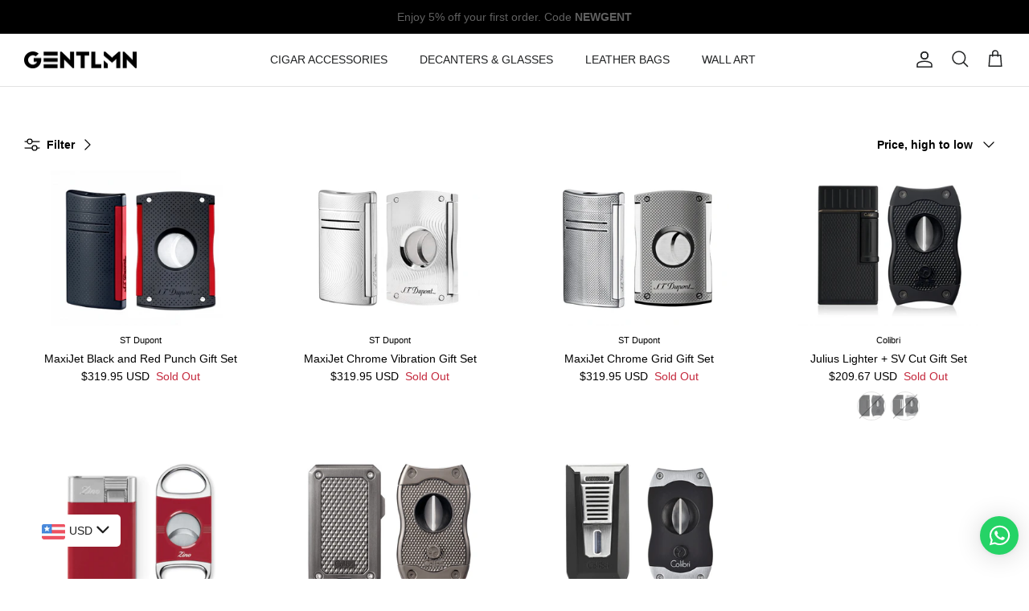

--- FILE ---
content_type: text/html; charset=utf-8
request_url: https://www.gentlmn.com/en-qa/collections/gift-sets
body_size: 27079
content:
<!DOCTYPE html><html lang="en" dir="ltr">
<head>

<!-- Google Tag Manager -->
<script>(function(w,d,s,l,i){w[l]=w[l]||[];w[l].push({'gtm.start':
new Date().getTime(),event:'gtm.js'});var f=d.getElementsByTagName(s)[0],
j=d.createElement(s),dl=l!='dataLayer'?'&l='+l:'';j.async=true;j.src=
'https://www.googletagmanager.com/gtm.js?id='+i+dl;f.parentNode.insertBefore(j,f);
})(window,document,'script','dataLayer','GTM-WQJZDPBF');</script>
<!-- End Google Tag Manager -->

  

  <!-- Symmetry 6.0.3 -->

  <title>
    GIFT SETS &ndash; GENTLMN
  </title>

  <meta charset="utf-8" />
<meta name="viewport" content="width=device-width,initial-scale=1.0" />
<meta http-equiv="X-UA-Compatible" content="IE=edge">

<link rel="preconnect" href="https://cdn.shopify.com" crossorigin>
<link rel="preconnect" href="https://fonts.shopify.com" crossorigin>
<link rel="preconnect" href="https://monorail-edge.shopifysvc.com"><link rel="preload" href="//www.gentlmn.com/cdn/shop/t/10/assets/vendor.min.js?v=11589511144441591071682064809" as="script">
<link rel="preload" href="//www.gentlmn.com/cdn/shop/t/10/assets/theme.js?v=85417484044267405871682064809" as="script"><link rel="canonical" href="https://www.gentlmn.com/en-qa/collections/gift-sets" /><link rel="icon" href="//www.gentlmn.com/cdn/shop/files/Favicon_M.png?crop=center&height=48&v=1614330266&width=48" type="image/png">
<style>
    
    
    
    
    
    
    
    
    
  </style>

  <meta property="og:site_name" content="GENTLMN">
<meta property="og:url" content="https://www.gentlmn.com/en-qa/collections/gift-sets">
<meta property="og:title" content="GIFT SETS">
<meta property="og:type" content="product.group">
<meta property="og:description" content="A curated selection of the finest lifestyle accessories for men, from cigar accessories (lighters, cutters, cases, ashtrays, humidors and more) to leather bags, whiskey glass sets and wall art. 

We ship across the UAE same day and next day and to KSA, Kuwait, Bahrain, Qatar and Oman within 1-2 business days. "><meta property="og:image" content="http://www.gentlmn.com/cdn/shop/collections/1_900x_010f865d-4215-412f-b474-f668d8c17157-4594608_1200x1200.png?v=1762072350">
  <meta property="og:image:secure_url" content="https://www.gentlmn.com/cdn/shop/collections/1_900x_010f865d-4215-412f-b474-f668d8c17157-4594608_1200x1200.png?v=1762072350">
  <meta property="og:image:width" content="1286">
  <meta property="og:image:height" content="660"><meta name="twitter:card" content="summary_large_image">
<meta name="twitter:title" content="GIFT SETS">
<meta name="twitter:description" content="A curated selection of the finest lifestyle accessories for men, from cigar accessories (lighters, cutters, cases, ashtrays, humidors and more) to leather bags, whiskey glass sets and wall art. 

We ship across the UAE same day and next day and to KSA, Kuwait, Bahrain, Qatar and Oman within 1-2 business days. ">


  <link href="//www.gentlmn.com/cdn/shop/t/10/assets/styles.css?v=25338042122728880201759333394" rel="stylesheet" type="text/css" media="all" />
<script>
    window.theme = window.theme || {};
    theme.money_format_with_product_code_preference = "\u003cspan class=money\u003eDhs. {{amount}} AED\u003c\/span\u003e";
    theme.money_format_with_cart_code_preference = "\u003cspan class=money\u003eDhs. {{amount}}\u003c\/span\u003e";
    theme.money_format = "\u003cspan class=money\u003eDhs. {{amount}}\u003c\/span\u003e";
    theme.strings = {
      previous: "Previous",
      next: "Next",
      addressError: "Error looking up that address",
      addressNoResults: "No results for that address",
      addressQueryLimit: "You have exceeded the Google API usage limit. Consider upgrading to a \u003ca href=\"https:\/\/developers.google.com\/maps\/premium\/usage-limits\"\u003ePremium Plan\u003c\/a\u003e.",
      authError: "There was a problem authenticating your Google Maps API Key.",
      icon_labels_left: "Left",
      icon_labels_right: "Right",
      icon_labels_down: "Down",
      icon_labels_close: "Close",
      icon_labels_plus: "Plus",
      imageSlider: "Image slider",
      cart_terms_confirmation: "You must agree to the terms and conditions before continuing.",
      cart_general_quantity_too_high: "You can only have [QUANTITY] in your cart",
      products_listing_from: "From",
      layout_live_search_see_all: "See all results",
      products_product_add_to_cart: "Add to Cart",
      products_variant_no_stock: "Sold out",
      products_variant_non_existent: "Unavailable",
      products_product_pick_a: "Pick a",
      general_navigation_menu_toggle_aria_label: "Toggle menu",
      general_accessibility_labels_close: "Close",
      products_product_added_to_cart: "Added to cart",
      general_quick_search_pages: "Pages",
      general_quick_search_no_results: "Sorry, we couldn\u0026#39;t find any results",
      collections_general_see_all_subcollections: "See all..."
    };
    theme.routes = {
      cart_url: '/en-qa/cart',
      cart_add_url: '/en-qa/cart/add.js',
      cart_update_url: '/en-qa/cart/update.js',
      predictive_search_url: '/en-qa/search/suggest'
    };
    theme.settings = {
      cart_type: "drawer",
      after_add_to_cart: "notification",
      quickbuy_style: "button",
      avoid_orphans: true
    };
    document.documentElement.classList.add('js');
  </script>

  <script src="//www.gentlmn.com/cdn/shop/t/10/assets/vendor.min.js?v=11589511144441591071682064809" defer="defer"></script>
  <script src="//www.gentlmn.com/cdn/shop/t/10/assets/theme.js?v=85417484044267405871682064809" defer="defer"></script>

  <script>window.performance && window.performance.mark && window.performance.mark('shopify.content_for_header.start');</script><meta name="google-site-verification" content="VSxMuuwAzDku5jtwwiSNhEgL4zpV6W7KT8kjcFP4Wzw">
<meta id="shopify-digital-wallet" name="shopify-digital-wallet" content="/44038389920/digital_wallets/dialog">
<link rel="alternate" type="application/atom+xml" title="Feed" href="/en-qa/collections/gift-sets.atom" />
<link rel="alternate" hreflang="x-default" href="https://www.gentlmn.com/collections/gift-sets">
<link rel="alternate" hreflang="ar" href="https://www.gentlmn.com/ar/collections/gift-sets">
<link rel="alternate" hreflang="en-BH" href="https://www.gentlmn.com/en-bh/collections/gift-sets">
<link rel="alternate" hreflang="ar-BH" href="https://www.gentlmn.com/ar-bh/collections/gift-sets">
<link rel="alternate" hreflang="en-SA" href="https://www.gentlmn.com/en-sa/collections/gift-sets">
<link rel="alternate" hreflang="ar-SA" href="https://www.gentlmn.com/ar-sa/collections/gift-sets">
<link rel="alternate" hreflang="en-KW" href="https://www.gentlmn.com/en-kw/collections/gift-sets">
<link rel="alternate" hreflang="ar-KW" href="https://www.gentlmn.com/ar-kw/collections/gift-sets">
<link rel="alternate" hreflang="en-OM" href="https://www.gentlmn.com/en-om/collections/gift-sets">
<link rel="alternate" hreflang="ar-OM" href="https://www.gentlmn.com/ar-om/collections/gift-sets">
<link rel="alternate" hreflang="en-QA" href="https://www.gentlmn.com/en-qa/collections/gift-sets">
<link rel="alternate" hreflang="ar-QA" href="https://www.gentlmn.com/ar-qa/collections/gift-sets">
<link rel="alternate" type="application/json+oembed" href="https://www.gentlmn.com/en-qa/collections/gift-sets.oembed">
<script async="async" src="/checkouts/internal/preloads.js?locale=en-QA"></script>
<script id="shopify-features" type="application/json">{"accessToken":"e3f3c5c92e1a47949cc27dd5aff219bc","betas":["rich-media-storefront-analytics"],"domain":"www.gentlmn.com","predictiveSearch":true,"shopId":44038389920,"locale":"en"}</script>
<script>var Shopify = Shopify || {};
Shopify.shop = "gentlmn-com.myshopify.com";
Shopify.locale = "en";
Shopify.currency = {"active":"AED","rate":"1.0"};
Shopify.country = "QA";
Shopify.theme = {"name":"Symmetry","id":131959062688,"schema_name":"Symmetry","schema_version":"6.0.3","theme_store_id":568,"role":"main"};
Shopify.theme.handle = "null";
Shopify.theme.style = {"id":null,"handle":null};
Shopify.cdnHost = "www.gentlmn.com/cdn";
Shopify.routes = Shopify.routes || {};
Shopify.routes.root = "/en-qa/";</script>
<script type="module">!function(o){(o.Shopify=o.Shopify||{}).modules=!0}(window);</script>
<script>!function(o){function n(){var o=[];function n(){o.push(Array.prototype.slice.apply(arguments))}return n.q=o,n}var t=o.Shopify=o.Shopify||{};t.loadFeatures=n(),t.autoloadFeatures=n()}(window);</script>
<script id="shop-js-analytics" type="application/json">{"pageType":"collection"}</script>
<script defer="defer" async type="module" src="//www.gentlmn.com/cdn/shopifycloud/shop-js/modules/v2/client.init-shop-cart-sync_Bc8-qrdt.en.esm.js"></script>
<script defer="defer" async type="module" src="//www.gentlmn.com/cdn/shopifycloud/shop-js/modules/v2/chunk.common_CmNk3qlo.esm.js"></script>
<script type="module">
  await import("//www.gentlmn.com/cdn/shopifycloud/shop-js/modules/v2/client.init-shop-cart-sync_Bc8-qrdt.en.esm.js");
await import("//www.gentlmn.com/cdn/shopifycloud/shop-js/modules/v2/chunk.common_CmNk3qlo.esm.js");

  window.Shopify.SignInWithShop?.initShopCartSync?.({"fedCMEnabled":true,"windoidEnabled":true});

</script>
<script>(function() {
  var isLoaded = false;
  function asyncLoad() {
    if (isLoaded) return;
    isLoaded = true;
    var urls = ["https:\/\/shopify.orderdeadline.com\/app\/frontend\/js\/order-deadline.min.js?shop=gentlmn-com.myshopify.com","https:\/\/cdn.shopify.com\/s\/files\/1\/0033\/3538\/9233\/files\/31aug26paidd20_free_final_18.js?v=1601110576\u0026shop=gentlmn-com.myshopify.com","https:\/\/ecommplugins-scripts.trustpilot.com\/v2.1\/js\/header.min.js?settings=eyJrZXkiOiJMVWx6NEl0bHYyUjVReW52IiwicyI6InNrdSJ9\u0026v=2.5\u0026shop=gentlmn-com.myshopify.com","https:\/\/ecommplugins-trustboxsettings.trustpilot.com\/gentlmn-com.myshopify.com.js?settings=1620479337933\u0026shop=gentlmn-com.myshopify.com","https:\/\/widget.trustpilot.com\/bootstrap\/v5\/tp.widget.sync.bootstrap.min.js?shop=gentlmn-com.myshopify.com","https:\/\/cdn.shopify.com\/s\/files\/1\/0033\/3538\/9233\/files\/pushdaddy_a3.js?shop=gentlmn-com.myshopify.com","https:\/\/www.gentlmn.com\/apps\/buckscc\/sdk.min.js?shop=gentlmn-com.myshopify.com","https:\/\/deliverytimer.herokuapp.com\/deliverrytimer.js?shop=gentlmn-com.myshopify.com","https:\/\/cdn.logbase.io\/lb-upsell-wrapper.js?shop=gentlmn-com.myshopify.com","https:\/\/static.klaviyo.com\/onsite\/js\/SU3LYm\/klaviyo.js?company_id=SU3LYm\u0026shop=gentlmn-com.myshopify.com","\/\/app.backinstock.org\/widget\/80790_1746008083.js?category=bis\u0026v=6\u0026shop=gentlmn-com.myshopify.com"];
    for (var i = 0; i < urls.length; i++) {
      var s = document.createElement('script');
      s.type = 'text/javascript';
      s.async = true;
      s.src = urls[i];
      var x = document.getElementsByTagName('script')[0];
      x.parentNode.insertBefore(s, x);
    }
  };
  if(window.attachEvent) {
    window.attachEvent('onload', asyncLoad);
  } else {
    window.addEventListener('load', asyncLoad, false);
  }
})();</script>
<script id="__st">var __st={"a":44038389920,"offset":14400,"reqid":"c1cc4024-5f6f-4193-bfe1-4e6ccbe939f0-1762393370","pageurl":"www.gentlmn.com\/en-qa\/collections\/gift-sets","u":"cddbea01ba98","p":"collection","rtyp":"collection","rid":215060054176};</script>
<script>window.ShopifyPaypalV4VisibilityTracking = true;</script>
<script id="captcha-bootstrap">!function(){'use strict';const t='contact',e='account',n='new_comment',o=[[t,t],['blogs',n],['comments',n],[t,'customer']],c=[[e,'customer_login'],[e,'guest_login'],[e,'recover_customer_password'],[e,'create_customer']],r=t=>t.map((([t,e])=>`form[action*='/${t}']:not([data-nocaptcha='true']) input[name='form_type'][value='${e}']`)).join(','),a=t=>()=>t?[...document.querySelectorAll(t)].map((t=>t.form)):[];function s(){const t=[...o],e=r(t);return a(e)}const i='password',u='form_key',d=['recaptcha-v3-token','g-recaptcha-response','h-captcha-response',i],f=()=>{try{return window.sessionStorage}catch{return}},m='__shopify_v',_=t=>t.elements[u];function p(t,e,n=!1){try{const o=window.sessionStorage,c=JSON.parse(o.getItem(e)),{data:r}=function(t){const{data:e,action:n}=t;return t[m]||n?{data:e,action:n}:{data:t,action:n}}(c);for(const[e,n]of Object.entries(r))t.elements[e]&&(t.elements[e].value=n);n&&o.removeItem(e)}catch(o){console.error('form repopulation failed',{error:o})}}const l='form_type',E='cptcha';function T(t){t.dataset[E]=!0}const w=window,h=w.document,L='Shopify',v='ce_forms',y='captcha';let A=!1;((t,e)=>{const n=(g='f06e6c50-85a8-45c8-87d0-21a2b65856fe',I='https://cdn.shopify.com/shopifycloud/storefront-forms-hcaptcha/ce_storefront_forms_captcha_hcaptcha.v1.5.2.iife.js',D={infoText:'Protected by hCaptcha',privacyText:'Privacy',termsText:'Terms'},(t,e,n)=>{const o=w[L][v],c=o.bindForm;if(c)return c(t,g,e,D).then(n);var r;o.q.push([[t,g,e,D],n]),r=I,A||(h.body.append(Object.assign(h.createElement('script'),{id:'captcha-provider',async:!0,src:r})),A=!0)});var g,I,D;w[L]=w[L]||{},w[L][v]=w[L][v]||{},w[L][v].q=[],w[L][y]=w[L][y]||{},w[L][y].protect=function(t,e){n(t,void 0,e),T(t)},Object.freeze(w[L][y]),function(t,e,n,w,h,L){const[v,y,A,g]=function(t,e,n){const i=e?o:[],u=t?c:[],d=[...i,...u],f=r(d),m=r(i),_=r(d.filter((([t,e])=>n.includes(e))));return[a(f),a(m),a(_),s()]}(w,h,L),I=t=>{const e=t.target;return e instanceof HTMLFormElement?e:e&&e.form},D=t=>v().includes(t);t.addEventListener('submit',(t=>{const e=I(t);if(!e)return;const n=D(e)&&!e.dataset.hcaptchaBound&&!e.dataset.recaptchaBound,o=_(e),c=g().includes(e)&&(!o||!o.value);(n||c)&&t.preventDefault(),c&&!n&&(function(t){try{if(!f())return;!function(t){const e=f();if(!e)return;const n=_(t);if(!n)return;const o=n.value;o&&e.removeItem(o)}(t);const e=Array.from(Array(32),(()=>Math.random().toString(36)[2])).join('');!function(t,e){_(t)||t.append(Object.assign(document.createElement('input'),{type:'hidden',name:u})),t.elements[u].value=e}(t,e),function(t,e){const n=f();if(!n)return;const o=[...t.querySelectorAll(`input[type='${i}']`)].map((({name:t})=>t)),c=[...d,...o],r={};for(const[a,s]of new FormData(t).entries())c.includes(a)||(r[a]=s);n.setItem(e,JSON.stringify({[m]:1,action:t.action,data:r}))}(t,e)}catch(e){console.error('failed to persist form',e)}}(e),e.submit())}));const S=(t,e)=>{t&&!t.dataset[E]&&(n(t,e.some((e=>e===t))),T(t))};for(const o of['focusin','change'])t.addEventListener(o,(t=>{const e=I(t);D(e)&&S(e,y())}));const B=e.get('form_key'),M=e.get(l),P=B&&M;t.addEventListener('DOMContentLoaded',(()=>{const t=y();if(P)for(const e of t)e.elements[l].value===M&&p(e,B);[...new Set([...A(),...v().filter((t=>'true'===t.dataset.shopifyCaptcha))])].forEach((e=>S(e,t)))}))}(h,new URLSearchParams(w.location.search),n,t,e,['guest_login'])})(!0,!0)}();</script>
<script integrity="sha256-52AcMU7V7pcBOXWImdc/TAGTFKeNjmkeM1Pvks/DTgc=" data-source-attribution="shopify.loadfeatures" defer="defer" src="//www.gentlmn.com/cdn/shopifycloud/storefront/assets/storefront/load_feature-81c60534.js" crossorigin="anonymous"></script>
<script data-source-attribution="shopify.dynamic_checkout.dynamic.init">var Shopify=Shopify||{};Shopify.PaymentButton=Shopify.PaymentButton||{isStorefrontPortableWallets:!0,init:function(){window.Shopify.PaymentButton.init=function(){};var t=document.createElement("script");t.src="https://www.gentlmn.com/cdn/shopifycloud/portable-wallets/latest/portable-wallets.en.js",t.type="module",document.head.appendChild(t)}};
</script>
<script data-source-attribution="shopify.dynamic_checkout.buyer_consent">
  function portableWalletsHideBuyerConsent(e){var t=document.getElementById("shopify-buyer-consent"),n=document.getElementById("shopify-subscription-policy-button");t&&n&&(t.classList.add("hidden"),t.setAttribute("aria-hidden","true"),n.removeEventListener("click",e))}function portableWalletsShowBuyerConsent(e){var t=document.getElementById("shopify-buyer-consent"),n=document.getElementById("shopify-subscription-policy-button");t&&n&&(t.classList.remove("hidden"),t.removeAttribute("aria-hidden"),n.addEventListener("click",e))}window.Shopify?.PaymentButton&&(window.Shopify.PaymentButton.hideBuyerConsent=portableWalletsHideBuyerConsent,window.Shopify.PaymentButton.showBuyerConsent=portableWalletsShowBuyerConsent);
</script>
<script data-source-attribution="shopify.dynamic_checkout.cart.bootstrap">document.addEventListener("DOMContentLoaded",(function(){function t(){return document.querySelector("shopify-accelerated-checkout-cart, shopify-accelerated-checkout")}if(t())Shopify.PaymentButton.init();else{new MutationObserver((function(e,n){t()&&(Shopify.PaymentButton.init(),n.disconnect())})).observe(document.body,{childList:!0,subtree:!0})}}));
</script>

<script>window.performance && window.performance.mark && window.performance.mark('shopify.content_for_header.end');</script>
<style type='text/css'>
  .baCountry{width:30px;height:20px;display:inline-block;vertical-align:middle;margin-right:6px;background-size:30px!important;border-radius:4px;background-repeat:no-repeat}
  .baCountry-traditional .baCountry{background-image:url(https://cdn.shopify.com/s/files/1/0194/1736/6592/t/1/assets/ba-flags.png?=14261939516959647149);height:19px!important}
  .baCountry-modern .baCountry{background-image:url(https://cdn.shopify.com/s/files/1/0194/1736/6592/t/1/assets/ba-flags.png?=14261939516959647149)}
  .baCountry-NO-FLAG{background-position:0 0}.baCountry-AD{background-position:0 -20px}.baCountry-AED{background-position:0 -40px}.baCountry-AFN{background-position:0 -60px}.baCountry-AG{background-position:0 -80px}.baCountry-AI{background-position:0 -100px}.baCountry-ALL{background-position:0 -120px}.baCountry-AMD{background-position:0 -140px}.baCountry-AOA{background-position:0 -160px}.baCountry-ARS{background-position:0 -180px}.baCountry-AS{background-position:0 -200px}.baCountry-AT{background-position:0 -220px}.baCountry-AUD{background-position:0 -240px}.baCountry-AWG{background-position:0 -260px}.baCountry-AZN{background-position:0 -280px}.baCountry-BAM{background-position:0 -300px}.baCountry-BBD{background-position:0 -320px}.baCountry-BDT{background-position:0 -340px}.baCountry-BE{background-position:0 -360px}.baCountry-BF{background-position:0 -380px}.baCountry-BGN{background-position:0 -400px}.baCountry-BHD{background-position:0 -420px}.baCountry-BIF{background-position:0 -440px}.baCountry-BJ{background-position:0 -460px}.baCountry-BMD{background-position:0 -480px}.baCountry-BND{background-position:0 -500px}.baCountry-BOB{background-position:0 -520px}.baCountry-BRL{background-position:0 -540px}.baCountry-BSD{background-position:0 -560px}.baCountry-BTN{background-position:0 -580px}.baCountry-BWP{background-position:0 -600px}.baCountry-BYN{background-position:0 -620px}.baCountry-BZD{background-position:0 -640px}.baCountry-CAD{background-position:0 -660px}.baCountry-CC{background-position:0 -680px}.baCountry-CDF{background-position:0 -700px}.baCountry-CG{background-position:0 -720px}.baCountry-CHF{background-position:0 -740px}.baCountry-CI{background-position:0 -760px}.baCountry-CK{background-position:0 -780px}.baCountry-CLP{background-position:0 -800px}.baCountry-CM{background-position:0 -820px}.baCountry-CNY{background-position:0 -840px}.baCountry-COP{background-position:0 -860px}.baCountry-CRC{background-position:0 -880px}.baCountry-CU{background-position:0 -900px}.baCountry-CX{background-position:0 -920px}.baCountry-CY{background-position:0 -940px}.baCountry-CZK{background-position:0 -960px}.baCountry-DE{background-position:0 -980px}.baCountry-DJF{background-position:0 -1000px}.baCountry-DKK{background-position:0 -1020px}.baCountry-DM{background-position:0 -1040px}.baCountry-DOP{background-position:0 -1060px}.baCountry-DZD{background-position:0 -1080px}.baCountry-EC{background-position:0 -1100px}.baCountry-EE{background-position:0 -1120px}.baCountry-EGP{background-position:0 -1140px}.baCountry-ER{background-position:0 -1160px}.baCountry-ES{background-position:0 -1180px}.baCountry-ETB{background-position:0 -1200px}.baCountry-EUR{background-position:0 -1220px}.baCountry-FI{background-position:0 -1240px}.baCountry-FJD{background-position:0 -1260px}.baCountry-FKP{background-position:0 -1280px}.baCountry-FO{background-position:0 -1300px}.baCountry-FR{background-position:0 -1320px}.baCountry-GA{background-position:0 -1340px}.baCountry-GBP{background-position:0 -1360px}.baCountry-GD{background-position:0 -1380px}.baCountry-GEL{background-position:0 -1400px}.baCountry-GHS{background-position:0 -1420px}.baCountry-GIP{background-position:0 -1440px}.baCountry-GL{background-position:0 -1460px}.baCountry-GMD{background-position:0 -1480px}.baCountry-GNF{background-position:0 -1500px}.baCountry-GQ{background-position:0 -1520px}.baCountry-GR{background-position:0 -1540px}.baCountry-GTQ{background-position:0 -1560px}.baCountry-GU{background-position:0 -1580px}.baCountry-GW{background-position:0 -1600px}.baCountry-HKD{background-position:0 -1620px}.baCountry-HNL{background-position:0 -1640px}.baCountry-HRK{background-position:0 -1660px}.baCountry-HTG{background-position:0 -1680px}.baCountry-HUF{background-position:0 -1700px}.baCountry-IDR{background-position:0 -1720px}.baCountry-IE{background-position:0 -1740px}.baCountry-ILS{background-position:0 -1760px}.baCountry-INR{background-position:0 -1780px}.baCountry-IO{background-position:0 -1800px}.baCountry-IQD{background-position:0 -1820px}.baCountry-IRR{background-position:0 -1840px}.baCountry-ISK{background-position:0 -1860px}.baCountry-IT{background-position:0 -1880px}.baCountry-JMD{background-position:0 -1900px}.baCountry-JOD{background-position:0 -1920px}.baCountry-JPY{background-position:0 -1940px}.baCountry-KES{background-position:0 -1960px}.baCountry-KGS{background-position:0 -1980px}.baCountry-KHR{background-position:0 -2000px}.baCountry-KI{background-position:0 -2020px}.baCountry-KMF{background-position:0 -2040px}.baCountry-KN{background-position:0 -2060px}.baCountry-KP{background-position:0 -2080px}.baCountry-KRW{background-position:0 -2100px}.baCountry-KWD{background-position:0 -2120px}.baCountry-KYD{background-position:0 -2140px}.baCountry-KZT{background-position:0 -2160px}.baCountry-LBP{background-position:0 -2180px}.baCountry-LI{background-position:0 -2200px}.baCountry-LKR{background-position:0 -2220px}.baCountry-LRD{background-position:0 -2240px}.baCountry-LSL{background-position:0 -2260px}.baCountry-LT{background-position:0 -2280px}.baCountry-LU{background-position:0 -2300px}.baCountry-LV{background-position:0 -2320px}.baCountry-LYD{background-position:0 -2340px}.baCountry-MAD{background-position:0 -2360px}.baCountry-MC{background-position:0 -2380px}.baCountry-MDL{background-position:0 -2400px}.baCountry-ME{background-position:0 -2420px}.baCountry-MGA{background-position:0 -2440px}.baCountry-MKD{background-position:0 -2460px}.baCountry-ML{background-position:0 -2480px}.baCountry-MMK{background-position:0 -2500px}.baCountry-MN{background-position:0 -2520px}.baCountry-MOP{background-position:0 -2540px}.baCountry-MQ{background-position:0 -2560px}.baCountry-MR{background-position:0 -2580px}.baCountry-MS{background-position:0 -2600px}.baCountry-MT{background-position:0 -2620px}.baCountry-MUR{background-position:0 -2640px}.baCountry-MVR{background-position:0 -2660px}.baCountry-MWK{background-position:0 -2680px}.baCountry-MXN{background-position:0 -2700px}.baCountry-MYR{background-position:0 -2720px}.baCountry-MZN{background-position:0 -2740px}.baCountry-NAD{background-position:0 -2760px}.baCountry-NE{background-position:0 -2780px}.baCountry-NF{background-position:0 -2800px}.baCountry-NG{background-position:0 -2820px}.baCountry-NIO{background-position:0 -2840px}.baCountry-NL{background-position:0 -2860px}.baCountry-NOK{background-position:0 -2880px}.baCountry-NPR{background-position:0 -2900px}.baCountry-NR{background-position:0 -2920px}.baCountry-NU{background-position:0 -2940px}.baCountry-NZD{background-position:0 -2960px}.baCountry-OMR{background-position:0 -2980px}.baCountry-PAB{background-position:0 -3000px}.baCountry-PEN{background-position:0 -3020px}.baCountry-PGK{background-position:0 -3040px}.baCountry-PHP{background-position:0 -3060px}.baCountry-PKR{background-position:0 -3080px}.baCountry-PLN{background-position:0 -3100px}.baCountry-PR{background-position:0 -3120px}.baCountry-PS{background-position:0 -3140px}.baCountry-PT{background-position:0 -3160px}.baCountry-PW{background-position:0 -3180px}.baCountry-QAR{background-position:0 -3200px}.baCountry-RON{background-position:0 -3220px}.baCountry-RSD{background-position:0 -3240px}.baCountry-RUB{background-position:0 -3260px}.baCountry-RWF{background-position:0 -3280px}.baCountry-SAR{background-position:0 -3300px}.baCountry-SBD{background-position:0 -3320px}.baCountry-SCR{background-position:0 -3340px}.baCountry-SDG{background-position:0 -3360px}.baCountry-SEK{background-position:0 -3380px}.baCountry-SGD{background-position:0 -3400px}.baCountry-SI{background-position:0 -3420px}.baCountry-SK{background-position:0 -3440px}.baCountry-SLL{background-position:0 -3460px}.baCountry-SM{background-position:0 -3480px}.baCountry-SN{background-position:0 -3500px}.baCountry-SO{background-position:0 -3520px}.baCountry-SRD{background-position:0 -3540px}.baCountry-SSP{background-position:0 -3560px}.baCountry-STD{background-position:0 -3580px}.baCountry-SV{background-position:0 -3600px}.baCountry-SYP{background-position:0 -3620px}.baCountry-SZL{background-position:0 -3640px}.baCountry-TC{background-position:0 -3660px}.baCountry-TD{background-position:0 -3680px}.baCountry-TG{background-position:0 -3700px}.baCountry-THB{background-position:0 -3720px}.baCountry-TJS{background-position:0 -3740px}.baCountry-TK{background-position:0 -3760px}.baCountry-TMT{background-position:0 -3780px}.baCountry-TND{background-position:0 -3800px}.baCountry-TOP{background-position:0 -3820px}.baCountry-TRY{background-position:0 -3840px}.baCountry-TTD{background-position:0 -3860px}.baCountry-TWD{background-position:0 -3880px}.baCountry-TZS{background-position:0 -3900px}.baCountry-UAH{background-position:0 -3920px}.baCountry-UGX{background-position:0 -3940px}.baCountry-USD{background-position:0 -3960px}.baCountry-UYU{background-position:0 -3980px}.baCountry-UZS{background-position:0 -4000px}.baCountry-VEF{background-position:0 -4020px}.baCountry-VG{background-position:0 -4040px}.baCountry-VI{background-position:0 -4060px}.baCountry-VND{background-position:0 -4080px}.baCountry-VUV{background-position:0 -4100px}.baCountry-WST{background-position:0 -4120px}.baCountry-XAF{background-position:0 -4140px}.baCountry-XPF{background-position:0 -4160px}.baCountry-YER{background-position:0 -4180px}.baCountry-ZAR{background-position:0 -4200px}.baCountry-ZM{background-position:0 -4220px}.baCountry-ZW{background-position:0 -4240px}
  .bacurr-checkoutNotice{margin: 3px 10px 0 10px;left: 0;right: 0;text-align: center;}
  @media (min-width:750px) {.bacurr-checkoutNotice{position: absolute;}}
</style>

<script>
    window.baCurr = window.baCurr || {};
    window.baCurr.config = {}; window.baCurr.rePeat = function () {};
    Object.assign(window.baCurr.config, {
      "enabled":true,
      "manual_placement":"",
      "night_time":false,
      "round_by_default":true,
      "display_position":"bottom_left",
      "display_position_type":"floating",
      "custom_code":{"css":""},
      "flag_type":"countryandmoney",
      "flag_design":"modern",
      "round_style":"roundToDecimal",
      "round_dec":"1",
      "chosen_cur":[{"AED":"United Arab Emirates Dirham (AED)"},{"SAR":"Saudi Riyal (SAR)"},{"OMR":"Omani Rial (OMR)"},{"BHD":"Bahraini Dinar (BHD)"},{"KWD":"Kuwaiti Dinar (KWD)"},{"QAR":"Qatari Rial (QAR)"},{"USD":"US Dollar (USD)"},{"EUR":"Euro (EUR)"}],
      "desktop_visible":true,
      "mob_visible":true,
      "money_mouse_show":false,
      "textColor":"#1e1e1e",
      "flag_theme":"default",
      "selector_hover_hex":"#ffffff",
      "lightning":true,
      "mob_manual_placement":"",
      "mob_placement":"bottom_left",
      "mob_placement_type":"floating",
      "moneyWithCurrencyFormat":false,
      "ui_style":"default",
      "user_curr":"",
      "auto_loc":true,
      "auto_pref":false,
      "selector_bg_hex":"#fafafa",
      "selector_border_type":"noBorder",
      "cart_alert_bg_hex":"#ffffff",
      "cart_alert_note":"All orders are processed in [checkout_currency], using the most up to date exchange rates.",
      "cart_alert_state":true,
      "cart_alert_font_hex":"#1e1e1e"
    },{
      money_format: "\u003cspan class=money\u003eDhs. {{amount}}\u003c\/span\u003e",
      money_with_currency_format: "\u003cspan class=money\u003eDhs. {{amount}} AED\u003c\/span\u003e",
      user_curr: "AED"
    });
    window.baCurr.config.multi_curr = [];
    
    window.baCurr.config.final_currency = "AED" || '';
    window.baCurr.config.multi_curr = "AED".split(',') || '';

    (function(window, document) {"use strict";
      function onload(){
        function insertPopupMessageJs(){
          var head = document.getElementsByTagName('head')[0];
          var script = document.createElement('script');
          script.src = ('https:' == document.location.protocol ? 'https://' : 'http://') + 'currency.boosterapps.com/preview_curr.js';
          script.type = 'text/javascript';
          head.appendChild(script);
        }

        if(document.location.search.indexOf("preview_cur=1") > -1){
          setTimeout(function(){
            window.currency_preview_result = document.getElementById("baCurrSelector").length > 0 ? 'success' : 'error';
            insertPopupMessageJs();
          }, 1000);
        }
      }

      var head = document.getElementsByTagName('head')[0];
      var script = document.createElement('script');
      script.src = ('https:' == document.location.protocol ? 'https://' : 'http://') + "";
      script.type = 'text/javascript';
      script.onload = script.onreadystatechange = function() {
      if (script.readyState) {
        if (script.readyState === 'complete' || script.readyState === 'loaded') {
          script.onreadystatechange = null;
            onload();
          }
        }
        else {
          onload();
        }
      };
      head.appendChild(script);

    }(window, document));
</script>


        <script>
        window.bucksCC = window.bucksCC || {};
        window.bucksCC.config = {}; window.bucksCC.reConvert = function () {};
        "function"!=typeof Object.assign&&(Object.assign=function(n){if(null==n)throw new TypeError("Cannot convert undefined or null to object");for(var r=Object(n),t=1;t<arguments.length;t++){var e=arguments[t];if(null!=e)for(var o in e)e.hasOwnProperty(o)&&(r[o]=e[o])}return r});
        Object.assign(window.bucksCC.config, {"id":null,"active":true,"userCurrency":"","selectedCurrencies":"[{\"USD\":\"US Dollar (USD)\"},{\"OMR\":\"Omani Rial (OMR)\"},{\"SAR\":\"Saudi Riyal (SAR)\"},{\"KWD\":\"Kuwaiti Dinar (KWD)\"},{\"BHD\":\"Bahraini Dinar (BHD)\"},{\"QAR\":\"Qatari Rial (QAR)\"},{\"AED\":\"United Arab Emirates Dirham (AED)\"}]","autoSwitchCurrencyLocationBased":true,"moneyWithCurrencyFormat":true,"autoSwitchOnlyToPreferredCurrency":true,"showCurrencyCodesOnly":false,"displayPositionType":"floating","displayPosition":"bottom_left","customPosition":"header a[href*=\"/cart\"]","positionPlacement":"after","mobileDisplayPositionType":"floating","mobileDisplayPosition":"bottom_left","mobileCustomPosition":"","mobilePositionPlacement":"after","showInDesktop":true,"showInMobileDevice":true,"showOriginalPriceOnMouseHover":false,"customOptionsPlacement":false,"optionsPlacementType":"left_upwards","customOptionsPlacementMobile":false,"optionsPlacementTypeMobile":"left_upwards","cartNotificationStatus":true,"cartNotificationMessage":"We process all orders in {STORE_CURRENCY} and you will be checkout using the most current exchange rates.","cartNotificationBackgroundColor":"rgba(251,245,245,1)","cartNotificationTextColor":"rgba(30,30,30,1)","roundingDecimal":0.99,"priceRoundingType":"none","defaultCurrencyRounding":false,"integrateWithOtherApps":true,"themeType":"default","backgroundColor":"rgba(255,255,255,1)","textColor":"rgba(30,30,30,1)","hoverColor":"rgba(255,255,255,1)","borderStyle":"noBorder","instantLoader":true,"darkMode":false,"flagStyle":"modern","flagTheme":"rounded","flagDisplayOption":"showFlagAndCurrency","trigger":"","watchUrls":"","expertSettings":"{\"css\":\"\"}"}, { money_format: "\u003cspan class=money\u003eDhs. {{amount}}\u003c\/span\u003e", money_with_currency_format: "\u003cspan class=money\u003eDhs. {{amount}} AED\u003c\/span\u003e", userCurrency: "AED" }); window.bucksCC.config.multiCurrencies = [];  window.bucksCC.config.multiCurrencies = "AED".split(',') || ''; window.bucksCC.config.cartCurrency = "AED" || ''; self.fetch||(self.fetch=function(e,n){return n=n||{},new Promise(function(t,s){var r=new XMLHttpRequest,o=[],u=[],i={},a=function(){return{ok:2==(r.status/100|0),statusText:r.statusText,status:r.status,url:r.responseURL,text:function(){return Promise.resolve(r.responseText)},json:function(){return Promise.resolve(JSON.parse(r.responseText))},blob:function(){return Promise.resolve(new Blob([r.response]))},clone:a,headers:{keys:function(){return o},entries:function(){return u},get:function(e){return i[e.toLowerCase()]},has:function(e){return e.toLowerCase()in i}}}};for(var c in r.open(n.method||"get",e,!0),r.onload=function(){r.getAllResponseHeaders().replace(/^(.*?):[^S\n]*([sS]*?)$/gm,function(e,n,t){o.push(n=n.toLowerCase()),u.push([n,t]),i[n]=i[n]?i[n]+","+t:t}),t(a())},r.onerror=s,r.withCredentials="include"==n.credentials,n.headers)r.setRequestHeader(c,n.headers[c]);r.send(n.body||null)})});!function(){function t(t){const e=document.createElement("style");e.innerText=t,document.head.appendChild(e)}function e(t){const e=document.createElement("script");e.type="text/javascript",e.text=t,document.head.appendChild(e),console.log("%cBUCKSCC: Instant Loader Activated ⚡️","background: #1c64f6; color: #fff; font-size: 12px; font-weight:bold; padding: 5px 10px; border-radius: 3px")}t("span.money{color: transparent;}"),setTimeout(function(){t("span.money{color: inherit !important}")},1500);let n=sessionStorage.getItem("bucksccHash");(n=n?JSON.parse(n):null)?e(n):fetch("https://www.gentlmn.com/apps/buckscc/sdk.min.js?shop=gentlmn-com.myshopify.com",{mode:"no-cors"}).then(function(t){return t.text()}).then(function(t){if((t||"").length>100){const o=JSON.stringify(t);sessionStorage.setItem("bucksccHash",o),n=t,e(t)}})}(); 
        </script>
            <!-- BEGIN app block: shopify://apps/mida-replay-heatmaps/blocks/mida_recorder/e4c350c5-eabf-426d-8014-47ef50412bd0 -->
    <script>
        window.msrPageTitle = "GIFT SETS";
        
        window.msrCart = {"note":null,"attributes":{},"original_total_price":0,"total_price":0,"total_discount":0,"total_weight":0.0,"item_count":0,"items":[],"requires_shipping":false,"currency":"AED","items_subtotal_price":0,"cart_level_discount_applications":[],"checkout_charge_amount":0}
        window.msrCustomer = {
            email: "",
            id: "",
        }

        
    </script>
    
    
        <script src='https://cdn.shopify.com/extensions/019a381d-26c7-71d0-876d-23d4838ece1c/version_2e6c79d0-2025-10-31_09h33m/assets/recorder.msr.js' defer='defer'></script>
    
    

    

    




<!-- END app block --><script src="https://cdn.shopify.com/extensions/019a40d6-db66-706a-974d-e7fef01fabe4/selleasy-upsell-190/assets/lb-selleasy.js" type="text/javascript" defer="defer"></script>
<script src="https://cdn.shopify.com/extensions/406cdc3a-6d13-49e1-93c1-a6900c832d53/eazy-product-options-161/assets/mepc-script.js" type="text/javascript" defer="defer"></script>
<link href="https://monorail-edge.shopifysvc.com" rel="dns-prefetch">
<script>(function(){if ("sendBeacon" in navigator && "performance" in window) {try {var session_token_from_headers = performance.getEntriesByType('navigation')[0].serverTiming.find(x => x.name == '_s').description;} catch {var session_token_from_headers = undefined;}var session_cookie_matches = document.cookie.match(/_shopify_s=([^;]*)/);var session_token_from_cookie = session_cookie_matches && session_cookie_matches.length === 2 ? session_cookie_matches[1] : "";var session_token = session_token_from_headers || session_token_from_cookie || "";function handle_abandonment_event(e) {var entries = performance.getEntries().filter(function(entry) {return /monorail-edge.shopifysvc.com/.test(entry.name);});if (!window.abandonment_tracked && entries.length === 0) {window.abandonment_tracked = true;var currentMs = Date.now();var navigation_start = performance.timing.navigationStart;var payload = {shop_id: 44038389920,url: window.location.href,navigation_start,duration: currentMs - navigation_start,session_token,page_type: "collection"};window.navigator.sendBeacon("https://monorail-edge.shopifysvc.com/v1/produce", JSON.stringify({schema_id: "online_store_buyer_site_abandonment/1.1",payload: payload,metadata: {event_created_at_ms: currentMs,event_sent_at_ms: currentMs}}));}}window.addEventListener('pagehide', handle_abandonment_event);}}());</script>
<script id="web-pixels-manager-setup">(function e(e,d,r,n,o){if(void 0===o&&(o={}),!Boolean(null===(a=null===(i=window.Shopify)||void 0===i?void 0:i.analytics)||void 0===a?void 0:a.replayQueue)){var i,a;window.Shopify=window.Shopify||{};var t=window.Shopify;t.analytics=t.analytics||{};var s=t.analytics;s.replayQueue=[],s.publish=function(e,d,r){return s.replayQueue.push([e,d,r]),!0};try{self.performance.mark("wpm:start")}catch(e){}var l=function(){var e={modern:/Edge?\/(1{2}[4-9]|1[2-9]\d|[2-9]\d{2}|\d{4,})\.\d+(\.\d+|)|Firefox\/(1{2}[4-9]|1[2-9]\d|[2-9]\d{2}|\d{4,})\.\d+(\.\d+|)|Chrom(ium|e)\/(9{2}|\d{3,})\.\d+(\.\d+|)|(Maci|X1{2}).+ Version\/(15\.\d+|(1[6-9]|[2-9]\d|\d{3,})\.\d+)([,.]\d+|)( \(\w+\)|)( Mobile\/\w+|) Safari\/|Chrome.+OPR\/(9{2}|\d{3,})\.\d+\.\d+|(CPU[ +]OS|iPhone[ +]OS|CPU[ +]iPhone|CPU IPhone OS|CPU iPad OS)[ +]+(15[._]\d+|(1[6-9]|[2-9]\d|\d{3,})[._]\d+)([._]\d+|)|Android:?[ /-](13[3-9]|1[4-9]\d|[2-9]\d{2}|\d{4,})(\.\d+|)(\.\d+|)|Android.+Firefox\/(13[5-9]|1[4-9]\d|[2-9]\d{2}|\d{4,})\.\d+(\.\d+|)|Android.+Chrom(ium|e)\/(13[3-9]|1[4-9]\d|[2-9]\d{2}|\d{4,})\.\d+(\.\d+|)|SamsungBrowser\/([2-9]\d|\d{3,})\.\d+/,legacy:/Edge?\/(1[6-9]|[2-9]\d|\d{3,})\.\d+(\.\d+|)|Firefox\/(5[4-9]|[6-9]\d|\d{3,})\.\d+(\.\d+|)|Chrom(ium|e)\/(5[1-9]|[6-9]\d|\d{3,})\.\d+(\.\d+|)([\d.]+$|.*Safari\/(?![\d.]+ Edge\/[\d.]+$))|(Maci|X1{2}).+ Version\/(10\.\d+|(1[1-9]|[2-9]\d|\d{3,})\.\d+)([,.]\d+|)( \(\w+\)|)( Mobile\/\w+|) Safari\/|Chrome.+OPR\/(3[89]|[4-9]\d|\d{3,})\.\d+\.\d+|(CPU[ +]OS|iPhone[ +]OS|CPU[ +]iPhone|CPU IPhone OS|CPU iPad OS)[ +]+(10[._]\d+|(1[1-9]|[2-9]\d|\d{3,})[._]\d+)([._]\d+|)|Android:?[ /-](13[3-9]|1[4-9]\d|[2-9]\d{2}|\d{4,})(\.\d+|)(\.\d+|)|Mobile Safari.+OPR\/([89]\d|\d{3,})\.\d+\.\d+|Android.+Firefox\/(13[5-9]|1[4-9]\d|[2-9]\d{2}|\d{4,})\.\d+(\.\d+|)|Android.+Chrom(ium|e)\/(13[3-9]|1[4-9]\d|[2-9]\d{2}|\d{4,})\.\d+(\.\d+|)|Android.+(UC? ?Browser|UCWEB|U3)[ /]?(15\.([5-9]|\d{2,})|(1[6-9]|[2-9]\d|\d{3,})\.\d+)\.\d+|SamsungBrowser\/(5\.\d+|([6-9]|\d{2,})\.\d+)|Android.+MQ{2}Browser\/(14(\.(9|\d{2,})|)|(1[5-9]|[2-9]\d|\d{3,})(\.\d+|))(\.\d+|)|K[Aa][Ii]OS\/(3\.\d+|([4-9]|\d{2,})\.\d+)(\.\d+|)/},d=e.modern,r=e.legacy,n=navigator.userAgent;return n.match(d)?"modern":n.match(r)?"legacy":"unknown"}(),u="modern"===l?"modern":"legacy",c=(null!=n?n:{modern:"",legacy:""})[u],f=function(e){return[e.baseUrl,"/wpm","/b",e.hashVersion,"modern"===e.buildTarget?"m":"l",".js"].join("")}({baseUrl:d,hashVersion:r,buildTarget:u}),m=function(e){var d=e.version,r=e.bundleTarget,n=e.surface,o=e.pageUrl,i=e.monorailEndpoint;return{emit:function(e){var a=e.status,t=e.errorMsg,s=(new Date).getTime(),l=JSON.stringify({metadata:{event_sent_at_ms:s},events:[{schema_id:"web_pixels_manager_load/3.1",payload:{version:d,bundle_target:r,page_url:o,status:a,surface:n,error_msg:t},metadata:{event_created_at_ms:s}}]});if(!i)return console&&console.warn&&console.warn("[Web Pixels Manager] No Monorail endpoint provided, skipping logging."),!1;try{return self.navigator.sendBeacon.bind(self.navigator)(i,l)}catch(e){}var u=new XMLHttpRequest;try{return u.open("POST",i,!0),u.setRequestHeader("Content-Type","text/plain"),u.send(l),!0}catch(e){return console&&console.warn&&console.warn("[Web Pixels Manager] Got an unhandled error while logging to Monorail."),!1}}}}({version:r,bundleTarget:l,surface:e.surface,pageUrl:self.location.href,monorailEndpoint:e.monorailEndpoint});try{o.browserTarget=l,function(e){var d=e.src,r=e.async,n=void 0===r||r,o=e.onload,i=e.onerror,a=e.sri,t=e.scriptDataAttributes,s=void 0===t?{}:t,l=document.createElement("script"),u=document.querySelector("head"),c=document.querySelector("body");if(l.async=n,l.src=d,a&&(l.integrity=a,l.crossOrigin="anonymous"),s)for(var f in s)if(Object.prototype.hasOwnProperty.call(s,f))try{l.dataset[f]=s[f]}catch(e){}if(o&&l.addEventListener("load",o),i&&l.addEventListener("error",i),u)u.appendChild(l);else{if(!c)throw new Error("Did not find a head or body element to append the script");c.appendChild(l)}}({src:f,async:!0,onload:function(){if(!function(){var e,d;return Boolean(null===(d=null===(e=window.Shopify)||void 0===e?void 0:e.analytics)||void 0===d?void 0:d.initialized)}()){var d=window.webPixelsManager.init(e)||void 0;if(d){var r=window.Shopify.analytics;r.replayQueue.forEach((function(e){var r=e[0],n=e[1],o=e[2];d.publishCustomEvent(r,n,o)})),r.replayQueue=[],r.publish=d.publishCustomEvent,r.visitor=d.visitor,r.initialized=!0}}},onerror:function(){return m.emit({status:"failed",errorMsg:"".concat(f," has failed to load")})},sri:function(e){var d=/^sha384-[A-Za-z0-9+/=]+$/;return"string"==typeof e&&d.test(e)}(c)?c:"",scriptDataAttributes:o}),m.emit({status:"loading"})}catch(e){m.emit({status:"failed",errorMsg:(null==e?void 0:e.message)||"Unknown error"})}}})({shopId: 44038389920,storefrontBaseUrl: "https://www.gentlmn.com",extensionsBaseUrl: "https://extensions.shopifycdn.com/cdn/shopifycloud/web-pixels-manager",monorailEndpoint: "https://monorail-edge.shopifysvc.com/unstable/produce_batch",surface: "storefront-renderer",enabledBetaFlags: ["2dca8a86"],webPixelsConfigList: [{"id":"1589477536","configuration":"{\"domain\":\"gentlmn-com.myshopify.com\"}","eventPayloadVersion":"v1","runtimeContext":"STRICT","scriptVersion":"303891feedfab197594ea2196507b8d0","type":"APP","apiClientId":2850947073,"privacyPurposes":["ANALYTICS","MARKETING","SALE_OF_DATA"],"capabilities":["advanced_dom_events"],"dataSharingAdjustments":{"protectedCustomerApprovalScopes":["read_customer_address","read_customer_email","read_customer_name","read_customer_personal_data","read_customer_phone"]}},{"id":"593723552","configuration":"{\"config\":\"{\\\"google_tag_ids\\\":[\\\"G-61P9WYZY0H\\\",\\\"GT-T5N4W9G\\\"],\\\"target_country\\\":\\\"AE\\\",\\\"gtag_events\\\":[{\\\"type\\\":\\\"search\\\",\\\"action_label\\\":\\\"G-61P9WYZY0H\\\"},{\\\"type\\\":\\\"begin_checkout\\\",\\\"action_label\\\":\\\"G-61P9WYZY0H\\\"},{\\\"type\\\":\\\"view_item\\\",\\\"action_label\\\":[\\\"G-61P9WYZY0H\\\",\\\"MC-8C9KCJYDYY\\\"]},{\\\"type\\\":\\\"purchase\\\",\\\"action_label\\\":[\\\"G-61P9WYZY0H\\\",\\\"MC-8C9KCJYDYY\\\"]},{\\\"type\\\":\\\"page_view\\\",\\\"action_label\\\":[\\\"G-61P9WYZY0H\\\",\\\"MC-8C9KCJYDYY\\\"]},{\\\"type\\\":\\\"add_payment_info\\\",\\\"action_label\\\":\\\"G-61P9WYZY0H\\\"},{\\\"type\\\":\\\"add_to_cart\\\",\\\"action_label\\\":\\\"G-61P9WYZY0H\\\"}],\\\"enable_monitoring_mode\\\":false}\"}","eventPayloadVersion":"v1","runtimeContext":"OPEN","scriptVersion":"b2a88bafab3e21179ed38636efcd8a93","type":"APP","apiClientId":1780363,"privacyPurposes":[],"dataSharingAdjustments":{"protectedCustomerApprovalScopes":["read_customer_address","read_customer_email","read_customer_name","read_customer_personal_data","read_customer_phone"]}},{"id":"255819936","configuration":"{\"pixel_id\":\"679924106276335\",\"pixel_type\":\"facebook_pixel\",\"metaapp_system_user_token\":\"-\"}","eventPayloadVersion":"v1","runtimeContext":"OPEN","scriptVersion":"ca16bc87fe92b6042fbaa3acc2fbdaa6","type":"APP","apiClientId":2329312,"privacyPurposes":["ANALYTICS","MARKETING","SALE_OF_DATA"],"dataSharingAdjustments":{"protectedCustomerApprovalScopes":["read_customer_address","read_customer_email","read_customer_name","read_customer_personal_data","read_customer_phone"]}},{"id":"shopify-app-pixel","configuration":"{}","eventPayloadVersion":"v1","runtimeContext":"STRICT","scriptVersion":"0450","apiClientId":"shopify-pixel","type":"APP","privacyPurposes":["ANALYTICS","MARKETING"]},{"id":"shopify-custom-pixel","eventPayloadVersion":"v1","runtimeContext":"LAX","scriptVersion":"0450","apiClientId":"shopify-pixel","type":"CUSTOM","privacyPurposes":["ANALYTICS","MARKETING"]}],isMerchantRequest: false,initData: {"shop":{"name":"GENTLMN","paymentSettings":{"currencyCode":"AED"},"myshopifyDomain":"gentlmn-com.myshopify.com","countryCode":"AE","storefrontUrl":"https:\/\/www.gentlmn.com\/en-qa"},"customer":null,"cart":null,"checkout":null,"productVariants":[],"purchasingCompany":null},},"https://www.gentlmn.com/cdn","5303c62bw494ab25dp0d72f2dcm48e21f5a",{"modern":"","legacy":""},{"shopId":"44038389920","storefrontBaseUrl":"https:\/\/www.gentlmn.com","extensionBaseUrl":"https:\/\/extensions.shopifycdn.com\/cdn\/shopifycloud\/web-pixels-manager","surface":"storefront-renderer","enabledBetaFlags":"[\"2dca8a86\"]","isMerchantRequest":"false","hashVersion":"5303c62bw494ab25dp0d72f2dcm48e21f5a","publish":"custom","events":"[[\"page_viewed\",{}],[\"collection_viewed\",{\"collection\":{\"id\":\"215060054176\",\"title\":\"GIFT SETS\",\"productVariants\":[{\"price\":{\"amount\":1175.0,\"currencyCode\":\"AED\"},\"product\":{\"title\":\"MaxiJet Black and Red Punch Gift Set\",\"vendor\":\"ST Dupont\",\"id\":\"5711316451488\",\"untranslatedTitle\":\"MaxiJet Black and Red Punch Gift Set\",\"url\":\"\/en-qa\/products\/st-dupont-maxijet-black-and-red-punch-gift-set\",\"type\":\"Gift Set\"},\"id\":\"36536839110816\",\"image\":{\"src\":\"\/\/www.gentlmn.com\/cdn\/shop\/products\/MaxiJetBlackRedPunch.png?v=1762072545\"},\"sku\":\"112376\",\"title\":\"Default Title\",\"untranslatedTitle\":\"Default Title\"},{\"price\":{\"amount\":1175.0,\"currencyCode\":\"AED\"},\"product\":{\"title\":\"MaxiJet Chrome Vibration Gift Set\",\"vendor\":\"ST Dupont\",\"id\":\"5710941094048\",\"untranslatedTitle\":\"MaxiJet Chrome Vibration Gift Set\",\"url\":\"\/en-qa\/products\/st-dupont-maxijet-chrome-vibration-gift-set\",\"type\":\"Gift Set\"},\"id\":\"36535908368544\",\"image\":{\"src\":\"\/\/www.gentlmn.com\/cdn\/shop\/products\/MaxiJetChromeVibration.png?v=1762072545\"},\"sku\":\"112377\",\"title\":\"Default Title\",\"untranslatedTitle\":\"Default Title\"},{\"price\":{\"amount\":1175.0,\"currencyCode\":\"AED\"},\"product\":{\"title\":\"MaxiJet Chrome Grid Gift Set\",\"vendor\":\"ST Dupont\",\"id\":\"5549628326048\",\"untranslatedTitle\":\"MaxiJet Chrome Grid Gift Set\",\"url\":\"\/en-qa\/products\/st-dupont-maxijet-chrome-grid-gift-set\",\"type\":\"Gift Set\"},\"id\":\"35888460365984\",\"image\":{\"src\":\"\/\/www.gentlmn.com\/cdn\/shop\/products\/MaxiJetChromeGrid.png?v=1762072602\"},\"sku\":\"112375\",\"title\":\"Default Title\",\"untranslatedTitle\":\"Default Title\"},{\"price\":{\"amount\":770.0,\"currencyCode\":\"AED\"},\"product\":{\"title\":\"Julius Lighter + SV Cut Gift Set\",\"vendor\":\"Colibri\",\"id\":\"5711677259936\",\"untranslatedTitle\":\"Julius Lighter + SV Cut Gift Set\",\"url\":\"\/en-qa\/products\/colibri-julius-lighter-sv-cut-gift-set\",\"type\":\"Gift Set\"},\"id\":\"36537990250656\",\"image\":{\"src\":\"\/\/www.gentlmn.com\/cdn\/shop\/products\/Black_Black.png?v=1762072545\"},\"sku\":\"GS221C01\",\"title\":\"Black + Black\",\"untranslatedTitle\":\"Black + Black\"},{\"price\":{\"amount\":605.0,\"currencyCode\":\"AED\"},\"product\":{\"title\":\"Zino Z Gift Set\",\"vendor\":\"Davidoff\",\"id\":\"5722693370016\",\"untranslatedTitle\":\"Zino Z Gift Set\",\"url\":\"\/en-qa\/products\/davidoff-zino-z-gift-set\",\"type\":\"Gift Set\"},\"id\":\"36571892547744\",\"image\":{\"src\":\"\/\/www.gentlmn.com\/cdn\/shop\/products\/ZinoGiftSet_Red.png?v=1762072486\"},\"sku\":\"ZinoZ-Red\",\"title\":\"Red\",\"untranslatedTitle\":\"Red\"},{\"price\":{\"amount\":530.0,\"currencyCode\":\"AED\"},\"product\":{\"title\":\"Rally Lighter + SV Cut Gift Set\",\"vendor\":\"Colibri\",\"id\":\"5588728184992\",\"untranslatedTitle\":\"Rally Lighter + SV Cut Gift Set\",\"url\":\"\/en-qa\/products\/colibri-rally-lighter-sv-cut-gift-set\",\"type\":\"Gift Set\"},\"id\":\"36066859352224\",\"image\":{\"src\":\"\/\/www.gentlmn.com\/cdn\/shop\/products\/Colibri_Rally_SVCut_Gunmetal.png?v=1762072545\"},\"sku\":\"GS360T02\",\"title\":\"Gunmetal\",\"untranslatedTitle\":\"Gunmetal\"},{\"price\":{\"amount\":435.0,\"currencyCode\":\"AED\"},\"product\":{\"title\":\"Slide Lighter + V Cut Gift Set\",\"vendor\":\"Colibri\",\"id\":\"5711647834272\",\"untranslatedTitle\":\"Slide Lighter + V Cut Gift Set\",\"url\":\"\/en-qa\/products\/colibri-slide-lighter-v-cut-gift-set\",\"type\":\"Gift Set\"},\"id\":\"36537874022560\",\"image\":{\"src\":\"\/\/www.gentlmn.com\/cdn\/shop\/products\/Chrome_Chrome.png?v=1762072544\"},\"sku\":\"GS850T2\",\"title\":\"Matt Black + Chrome\",\"untranslatedTitle\":\"Matt Black + Chrome\"}]}}]]"});</script><script>
  window.ShopifyAnalytics = window.ShopifyAnalytics || {};
  window.ShopifyAnalytics.meta = window.ShopifyAnalytics.meta || {};
  window.ShopifyAnalytics.meta.currency = 'AED';
  var meta = {"products":[{"id":5711316451488,"gid":"gid:\/\/shopify\/Product\/5711316451488","vendor":"ST Dupont","type":"Gift Set","variants":[{"id":36536839110816,"price":117500,"name":"MaxiJet Black and Red Punch Gift Set","public_title":null,"sku":"112376"}],"remote":false},{"id":5710941094048,"gid":"gid:\/\/shopify\/Product\/5710941094048","vendor":"ST Dupont","type":"Gift Set","variants":[{"id":36535908368544,"price":117500,"name":"MaxiJet Chrome Vibration Gift Set","public_title":null,"sku":"112377"}],"remote":false},{"id":5549628326048,"gid":"gid:\/\/shopify\/Product\/5549628326048","vendor":"ST Dupont","type":"Gift Set","variants":[{"id":35888460365984,"price":117500,"name":"MaxiJet Chrome Grid Gift Set","public_title":null,"sku":"112375"}],"remote":false},{"id":5711677259936,"gid":"gid:\/\/shopify\/Product\/5711677259936","vendor":"Colibri","type":"Gift Set","variants":[{"id":36537990250656,"price":77000,"name":"Julius Lighter + SV Cut Gift Set - Black + Black","public_title":"Black + Black","sku":"GS221C01"},{"id":36537990316192,"price":77000,"name":"Julius Lighter + SV Cut Gift Set - Black + Chrome","public_title":"Black + Chrome","sku":"GS221C02"}],"remote":false},{"id":5722693370016,"gid":"gid:\/\/shopify\/Product\/5722693370016","vendor":"Davidoff","type":"Gift Set","variants":[{"id":36571892547744,"price":60500,"name":"Zino Z Gift Set - Red","public_title":"Red","sku":"ZinoZ-Red"},{"id":36571892580512,"price":60500,"name":"Zino Z Gift Set - Blue","public_title":"Blue","sku":"ZinoZ-Blue"}],"remote":false},{"id":5588728184992,"gid":"gid:\/\/shopify\/Product\/5588728184992","vendor":"Colibri","type":"Gift Set","variants":[{"id":36066859352224,"price":53000,"name":"Rally Lighter + SV Cut Gift Set - Gunmetal","public_title":"Gunmetal","sku":"GS360T02"},{"id":36066859319456,"price":53000,"name":"Rally Lighter + SV Cut Gift Set - Black","public_title":"Black","sku":"GS360T01"},{"id":36066859384992,"price":53000,"name":"Rally Lighter + SV Cut Gift Set - Rose Gold","public_title":"Rose Gold","sku":"GS360T03"}],"remote":false},{"id":5711647834272,"gid":"gid:\/\/shopify\/Product\/5711647834272","vendor":"Colibri","type":"Gift Set","variants":[{"id":36537874022560,"price":43500,"name":"Slide Lighter + V Cut Gift Set - Matt Black + Chrome","public_title":"Matt Black + Chrome","sku":"GS850T2"},{"id":36537874120864,"price":43500,"name":"Slide Lighter + V Cut Gift Set - Matt Black + Rose Gold","public_title":"Matt Black + Rose Gold","sku":"GS850T4"}],"remote":false}],"page":{"pageType":"collection","resourceType":"collection","resourceId":215060054176}};
  for (var attr in meta) {
    window.ShopifyAnalytics.meta[attr] = meta[attr];
  }
</script>
<script class="analytics">
  (function () {
    var customDocumentWrite = function(content) {
      var jquery = null;

      if (window.jQuery) {
        jquery = window.jQuery;
      } else if (window.Checkout && window.Checkout.$) {
        jquery = window.Checkout.$;
      }

      if (jquery) {
        jquery('body').append(content);
      }
    };

    var hasLoggedConversion = function(token) {
      if (token) {
        return document.cookie.indexOf('loggedConversion=' + token) !== -1;
      }
      return false;
    }

    var setCookieIfConversion = function(token) {
      if (token) {
        var twoMonthsFromNow = new Date(Date.now());
        twoMonthsFromNow.setMonth(twoMonthsFromNow.getMonth() + 2);

        document.cookie = 'loggedConversion=' + token + '; expires=' + twoMonthsFromNow;
      }
    }

    var trekkie = window.ShopifyAnalytics.lib = window.trekkie = window.trekkie || [];
    if (trekkie.integrations) {
      return;
    }
    trekkie.methods = [
      'identify',
      'page',
      'ready',
      'track',
      'trackForm',
      'trackLink'
    ];
    trekkie.factory = function(method) {
      return function() {
        var args = Array.prototype.slice.call(arguments);
        args.unshift(method);
        trekkie.push(args);
        return trekkie;
      };
    };
    for (var i = 0; i < trekkie.methods.length; i++) {
      var key = trekkie.methods[i];
      trekkie[key] = trekkie.factory(key);
    }
    trekkie.load = function(config) {
      trekkie.config = config || {};
      trekkie.config.initialDocumentCookie = document.cookie;
      var first = document.getElementsByTagName('script')[0];
      var script = document.createElement('script');
      script.type = 'text/javascript';
      script.onerror = function(e) {
        var scriptFallback = document.createElement('script');
        scriptFallback.type = 'text/javascript';
        scriptFallback.onerror = function(error) {
                var Monorail = {
      produce: function produce(monorailDomain, schemaId, payload) {
        var currentMs = new Date().getTime();
        var event = {
          schema_id: schemaId,
          payload: payload,
          metadata: {
            event_created_at_ms: currentMs,
            event_sent_at_ms: currentMs
          }
        };
        return Monorail.sendRequest("https://" + monorailDomain + "/v1/produce", JSON.stringify(event));
      },
      sendRequest: function sendRequest(endpointUrl, payload) {
        // Try the sendBeacon API
        if (window && window.navigator && typeof window.navigator.sendBeacon === 'function' && typeof window.Blob === 'function' && !Monorail.isIos12()) {
          var blobData = new window.Blob([payload], {
            type: 'text/plain'
          });

          if (window.navigator.sendBeacon(endpointUrl, blobData)) {
            return true;
          } // sendBeacon was not successful

        } // XHR beacon

        var xhr = new XMLHttpRequest();

        try {
          xhr.open('POST', endpointUrl);
          xhr.setRequestHeader('Content-Type', 'text/plain');
          xhr.send(payload);
        } catch (e) {
          console.log(e);
        }

        return false;
      },
      isIos12: function isIos12() {
        return window.navigator.userAgent.lastIndexOf('iPhone; CPU iPhone OS 12_') !== -1 || window.navigator.userAgent.lastIndexOf('iPad; CPU OS 12_') !== -1;
      }
    };
    Monorail.produce('monorail-edge.shopifysvc.com',
      'trekkie_storefront_load_errors/1.1',
      {shop_id: 44038389920,
      theme_id: 131959062688,
      app_name: "storefront",
      context_url: window.location.href,
      source_url: "//www.gentlmn.com/cdn/s/trekkie.storefront.5ad93876886aa0a32f5bade9f25632a26c6f183a.min.js"});

        };
        scriptFallback.async = true;
        scriptFallback.src = '//www.gentlmn.com/cdn/s/trekkie.storefront.5ad93876886aa0a32f5bade9f25632a26c6f183a.min.js';
        first.parentNode.insertBefore(scriptFallback, first);
      };
      script.async = true;
      script.src = '//www.gentlmn.com/cdn/s/trekkie.storefront.5ad93876886aa0a32f5bade9f25632a26c6f183a.min.js';
      first.parentNode.insertBefore(script, first);
    };
    trekkie.load(
      {"Trekkie":{"appName":"storefront","development":false,"defaultAttributes":{"shopId":44038389920,"isMerchantRequest":null,"themeId":131959062688,"themeCityHash":"9689172604494414903","contentLanguage":"en","currency":"AED","eventMetadataId":"7cedc7a1-dc7d-4a4e-834e-f4e35075580f"},"isServerSideCookieWritingEnabled":true,"monorailRegion":"shop_domain","enabledBetaFlags":["f0df213a"]},"Session Attribution":{},"S2S":{"facebookCapiEnabled":true,"source":"trekkie-storefront-renderer","apiClientId":580111}}
    );

    var loaded = false;
    trekkie.ready(function() {
      if (loaded) return;
      loaded = true;

      window.ShopifyAnalytics.lib = window.trekkie;

      var originalDocumentWrite = document.write;
      document.write = customDocumentWrite;
      try { window.ShopifyAnalytics.merchantGoogleAnalytics.call(this); } catch(error) {};
      document.write = originalDocumentWrite;

      window.ShopifyAnalytics.lib.page(null,{"pageType":"collection","resourceType":"collection","resourceId":215060054176,"shopifyEmitted":true});

      var match = window.location.pathname.match(/checkouts\/(.+)\/(thank_you|post_purchase)/)
      var token = match? match[1]: undefined;
      if (!hasLoggedConversion(token)) {
        setCookieIfConversion(token);
        window.ShopifyAnalytics.lib.track("Viewed Product Category",{"currency":"AED","category":"Collection: gift-sets","collectionName":"gift-sets","collectionId":215060054176,"nonInteraction":true},undefined,undefined,{"shopifyEmitted":true});
      }
    });


        var eventsListenerScript = document.createElement('script');
        eventsListenerScript.async = true;
        eventsListenerScript.src = "//www.gentlmn.com/cdn/shopifycloud/storefront/assets/shop_events_listener-3da45d37.js";
        document.getElementsByTagName('head')[0].appendChild(eventsListenerScript);

})();</script>
  <script>
  if (!window.ga || (window.ga && typeof window.ga !== 'function')) {
    window.ga = function ga() {
      (window.ga.q = window.ga.q || []).push(arguments);
      if (window.Shopify && window.Shopify.analytics && typeof window.Shopify.analytics.publish === 'function') {
        window.Shopify.analytics.publish("ga_stub_called", {}, {sendTo: "google_osp_migration"});
      }
      console.error("Shopify's Google Analytics stub called with:", Array.from(arguments), "\nSee https://help.shopify.com/manual/promoting-marketing/pixels/pixel-migration#google for more information.");
    };
    if (window.Shopify && window.Shopify.analytics && typeof window.Shopify.analytics.publish === 'function') {
      window.Shopify.analytics.publish("ga_stub_initialized", {}, {sendTo: "google_osp_migration"});
    }
  }
</script>
<script
  defer
  src="https://www.gentlmn.com/cdn/shopifycloud/perf-kit/shopify-perf-kit-2.1.2.min.js"
  data-application="storefront-renderer"
  data-shop-id="44038389920"
  data-render-region="gcp-us-central1"
  data-page-type="collection"
  data-theme-instance-id="131959062688"
  data-theme-name="Symmetry"
  data-theme-version="6.0.3"
  data-monorail-region="shop_domain"
  data-resource-timing-sampling-rate="10"
  data-shs="true"
  data-shs-beacon="true"
  data-shs-export-with-fetch="true"
  data-shs-logs-sample-rate="1"
></script>
</head>

<body class="template-collection
 swatch-method-image swatch-style-listed" data-cc-animate-timeout="0">

    <!-- Google Tag Manager (noscript) -->
<noscript><iframe src="https://www.googletagmanager.com/ns.html?id=GTM-WQJZDPBF"
height="0" width="0" style="display:none;visibility:hidden"></iframe></noscript>
<!-- End Google Tag Manager (noscript) --><script>
      if ('IntersectionObserver' in window) {
        document.body.classList.add("cc-animate-enabled");
      }
    </script><a class="skip-link visually-hidden" href="#content">Skip to content</a>

  <div id="shopify-section-cart-drawer" class="shopify-section section-cart-drawer"><div data-section-id="cart-drawer" data-section-type="cart-drawer" data-form-action="/en-qa/cart" data-form-method="post">
  <div class="cart-drawer-modal cc-popup cc-popup--right" aria-hidden="true" data-freeze-scroll="true">
    <div class="cc-popup-background"></div>
    <div class="cc-popup-modal" role="dialog" aria-modal="true" aria-labelledby="CartDrawerModal-Title">
      <div class="cc-popup-container">
        <div class="cc-popup-content">
          <cart-form data-section-id="cart-drawer" class="cart-drawer" data-ajax-update="true">
            <div class="cart-drawer__content cart-drawer__content--hidden" data-merge-attributes="content-container">
              <div class="cart-drawer__content-upper">
                <header class="cart-drawer__header cart-drawer__content-item">
                  <div id="CartDrawerModal-Title" class="cart-drawer__title h4-style heading-font" data-merge="header-title">
                    Shopping cart
                    
                  </div>

                  <button type="button" class="cc-popup-close tap-target" aria-label="Close"><svg aria-hidden="true" focusable="false" role="presentation" class="icon feather-x" viewBox="0 0 24 24"><path d="M18 6L6 18M6 6l12 12"/></svg></button>
                </header><div class="cart-drawer__content-item">
                    <div class="cart-info-block cart-info-block--lmtb">
</div>
                  </div><div class="cart-item-list cart-drawer__content-item">
                  <div class="cart-item-list__body" data-merge-list="cart-items">
                    
                  </div>
                </div></div>

              <div data-merge="cross-sells" data-merge-cache="blank"></div>
            </div>

            <div class="cart-drawer__footer cart-drawer__footer--hidden" data-merge-attributes="footer-container"><div data-merge="footer">
                
              </div>

              

              <div class="checkout-buttons hidden" data-merge-attributes="checkout-buttons">
                
                  <a href="/en-qa/checkout" class="button button--large button--wide">Check out</a>
                
              </div></div>

            <div
              class="cart-drawer__empty-content"
              data-merge-attributes="empty-container"
              >
              <button type="button" class="cc-popup-close tap-target" aria-label="Close"><svg aria-hidden="true" focusable="false" role="presentation" class="icon feather-x" viewBox="0 0 24 24"><path d="M18 6L6 18M6 6l12 12"/></svg></button>
              <div class="align-center"><div class="lightly-spaced-row"><span class="icon--large"><svg width="24px" height="24px" viewBox="0 0 24 24" aria-hidden="true">
  <g stroke="none" stroke-width="1" fill="none" fill-rule="evenodd">
    <polygon stroke="currentColor" stroke-width="1.5" points="2 9.25 22 9.25 18 21.25 6 21.25"></polygon>
    <line x1="12" y1="9" x2="12" y2="3" stroke="currentColor" stroke-width="1.5" stroke-linecap="square"></line>
  </g>
</svg></span></div><div class="majortitle h1-style">Your cart is empty</div><div class="button-row">
                    <a class="btn btn--primary button-row__button" href="/en-qa/collections/all">Start shopping</a>
                  </div></div>
            </div>
          </cart-form>
        </div>
      </div>
    </div>
  </div>
</div>



</div>
  <div id="shopify-section-announcement-bar" class="shopify-section section-announcement-bar">

<div id="section-id-announcement-bar" class="announcement-bar announcement-bar--with-announcement" data-section-type="announcement-bar" data-cc-animate>
    <style data-shopify>
      #section-id-announcement-bar {
        --announcement-background: #000000;
        --announcement-text: #ffffff;
        --link-underline: rgba(255, 255, 255, 0.6);
        --announcement-font-size: 14px;
      }
    </style>

    <div class="container container--no-max">
      <div class="announcement-bar__left desktop-only">
        
      </div>

      <div class="announcement-bar__middle"><div class="announcement-bar__announcements"><div class="announcement" >
                <div class="announcement__text"><p>Enjoy 5% off your first order. Code <strong>NEWGENT</strong></p></div>
              </div><div class="announcement announcement--inactive" >
                <div class="announcement__text"><p>Free delivery in the UAE on orders above AED 500</p></div>
              </div><div class="announcement announcement--inactive" >
                <div class="announcement__text"><p>We deliver all over the GCC</p></div>
              </div><div class="announcement announcement--inactive" >
                <div class="announcement__text"><p>Click <a href="/en-qa/collections/monthly-deals" title="DEALS">here</a> for the best deals</p></div>
              </div></div>
          <div class="announcement-bar__announcement-controller">
            <button class="announcement-button announcement-button--previous notabutton" aria-label="Previous"><svg xmlns="http://www.w3.org/2000/svg" width="24" height="24" viewBox="0 0 24 24" fill="none" stroke="currentColor" stroke-width="1.5" stroke-linecap="round" stroke-linejoin="round" class="feather feather-chevron-left"><title>Left</title><polyline points="15 18 9 12 15 6"></polyline></svg></button><button class="announcement-button announcement-button--next notabutton" aria-label="Next"><svg xmlns="http://www.w3.org/2000/svg" width="24" height="24" viewBox="0 0 24 24" fill="none" stroke="currentColor" stroke-width="1.5" stroke-linecap="round" stroke-linejoin="round" class="feather feather-chevron-right"><title>Right</title><polyline points="9 18 15 12 9 6"></polyline></svg></button>
          </div></div>

      <div class="announcement-bar__right desktop-only">
        
        
      </div>
    </div>
  </div>
</div>
  <div id="shopify-section-header" class="shopify-section section-header"><style data-shopify>
  .logo img {
    width: 140px;
  }
  .logo-area__middle--logo-image {
    max-width: 140px;
  }
  @media (max-width: 767.98px) {
    .logo img {
      width: 140px;
    }
  }.section-header {
    position: -webkit-sticky;
    position: sticky;
  }</style>
<div data-section-type="header" data-cc-animate>
  <div id="pageheader" class="pageheader pageheader--layout-inline-menu-center pageheader--sticky">
    <div class="logo-area container container--no-max">
      <div class="logo-area__left">
        <div class="logo-area__left__inner">
          <button class="button notabutton mobile-nav-toggle" aria-label="Toggle menu" aria-controls="main-nav"><svg xmlns="http://www.w3.org/2000/svg" width="24" height="24" viewBox="0 0 24 24" fill="none" stroke="currentColor" stroke-width="1.5" stroke-linecap="round" stroke-linejoin="round" class="feather feather-menu" aria-hidden="true"><line x1="3" y1="12" x2="21" y2="12"></line><line x1="3" y1="6" x2="21" y2="6"></line><line x1="3" y1="18" x2="21" y2="18"></line></svg></button>
          
            <a class="show-search-link" href="/en-qa/search" aria-label="Search">
              <span class="show-search-link__icon"><svg width="24px" height="24px" viewBox="0 0 24 24" aria-hidden="true">
    <g transform="translate(3.000000, 3.000000)" stroke="currentColor" stroke-width="1.5" fill="none" fill-rule="evenodd">
        <circle cx="7.82352941" cy="7.82352941" r="7.82352941"></circle>
        <line x1="13.9705882" y1="13.9705882" x2="18.4411765" y2="18.4411765" stroke-linecap="square"></line>
    </g>
</svg></span>
              <span class="show-search-link__text visually-hidden">Search</span>
            </a>
          
          
            <div class="navigation navigation--left" role="navigation" aria-label="Primary navigation">
              <div class="navigation__tier-1-container">
                <ul class="navigation__tier-1">
                  
<li class="navigation__item navigation__item--with-children navigation__item--with-mega-menu">
                      <a href="/en-qa/collections/cigar-accessories" class="navigation__link" aria-haspopup="true" aria-expanded="false" aria-controls="NavigationTier2-1">CIGAR ACCESSORIES</a>
                    </li>
                  
<li class="navigation__item">
                      <a href="/en-qa/collections/decanters-and-glasses" class="navigation__link" >DECANTERS &amp; GLASSES</a>
                    </li>
                  
<li class="navigation__item">
                      <a href="/en-qa/collections/leather-bags-collection" class="navigation__link" >LEATHER BAGS</a>
                    </li>
                  
<li class="navigation__item">
                      <a href="/en-qa/collections/wall-art" class="navigation__link" >WALL ART</a>
                    </li>
                  
                </ul>
              </div>
            </div>
          
        </div>
      </div>

      <div class="logo-area__middle logo-area__middle--logo-image">
        <div class="logo-area__middle__inner">
          <div class="logo"><a class="logo__link" href="/en-qa" title="GENTLMN"><img class="logo__image" src="//www.gentlmn.com/cdn/shop/files/gentlmn_logo_5be34c15-e281-4f80-a435-a72f52f67dab_280x.png?v=1614323534" alt="GENTLMN" itemprop="logo" width="983" height="152" /></a></div>
        </div>
      </div>

      <div class="logo-area__right">
        <div class="logo-area__right__inner">
          
            
              <a class="header-account-link" href="/en-qa/account/login" aria-label="Account">
                <span class="header-account-link__text desktop-only visually-hidden">Account</span>
                <span class="header-account-link__icon"><svg width="24px" height="24px" viewBox="0 0 24 24" version="1.1" xmlns="http://www.w3.org/2000/svg" xmlns:xlink="http://www.w3.org/1999/xlink" aria-hidden="true">
  <g stroke="none" stroke-width="1" fill="none" fill-rule="evenodd">
      <path d="M12,2 C14.7614237,2 17,4.23857625 17,7 C17,9.76142375 14.7614237,12 12,12 C9.23857625,12 7,9.76142375 7,7 C7,4.23857625 9.23857625,2 12,2 Z M12,3.42857143 C10.0275545,3.42857143 8.42857143,5.02755446 8.42857143,7 C8.42857143,8.97244554 10.0275545,10.5714286 12,10.5714286 C13.2759485,10.5714286 14.4549736,9.89071815 15.0929479,8.7857143 C15.7309222,7.68071045 15.7309222,6.31928955 15.0929479,5.2142857 C14.4549736,4.10928185 13.2759485,3.42857143 12,3.42857143 Z" fill="currentColor"></path>
      <path d="M3,18.25 C3,15.763979 7.54216175,14.2499656 12.0281078,14.2499656 C16.5140539,14.2499656 21,15.7636604 21,18.25 C21,19.9075597 21,20.907554 21,21.2499827 L3,21.2499827 C3,20.9073416 3,19.9073474 3,18.25 Z" stroke="currentColor" stroke-width="1.5"></path>
      <circle stroke="currentColor" stroke-width="1.5" cx="12" cy="7" r="4.25"></circle>
  </g>
</svg></span>
              </a>
            
          
          
            <a class="show-search-link" href="/en-qa/search">
              <span class="show-search-link__text visually-hidden">Search</span>
              <span class="show-search-link__icon"><svg width="24px" height="24px" viewBox="0 0 24 24" aria-hidden="true">
    <g transform="translate(3.000000, 3.000000)" stroke="currentColor" stroke-width="1.5" fill="none" fill-rule="evenodd">
        <circle cx="7.82352941" cy="7.82352941" r="7.82352941"></circle>
        <line x1="13.9705882" y1="13.9705882" x2="18.4411765" y2="18.4411765" stroke-linecap="square"></line>
    </g>
</svg></span>
            </a>
          
          <a href="/en-qa/cart" class="cart-link">
            <span class="cart-link__label visually-hidden">Cart</span>
            <span class="cart-link__icon"><svg width="24px" height="24px" viewBox="0 0 24 24" aria-hidden="true">
  <g stroke="none" stroke-width="1" fill="none" fill-rule="evenodd">
    <rect x="0" y="0" width="24" height="24"></rect>
    <path d="M15.3214286,9.5 C15.3214286,7.93720195 15.3214286,6.5443448 15.3214286,5.32142857 C15.3214286,3.48705422 13.8343743,2 12,2 C10.1656257,2 8.67857143,3.48705422 8.67857143,5.32142857 C8.67857143,6.5443448 8.67857143,7.93720195 8.67857143,9.5" id="Oval-Copy-11" stroke="currentColor" stroke-width="1.5"></path>
    <polygon stroke="currentColor" stroke-width="1.5" points="5.35714286 7.70535714 18.6428571 7.70535714 19.75 21.2678571 4.25 21.2678571"></polygon>
  </g>
</svg></span>
          </a>
        </div>
      </div>
    </div><div id="main-search" class="main-search "
          data-live-search="true"
          data-live-search-price="true"
          data-live-search-vendor="true"
          data-live-search-meta="false"
          data-per-row-mob="2">

        <div class="main-search__container container">
          <button class="main-search__close button notabutton" aria-label="Close"><svg xmlns="http://www.w3.org/2000/svg" width="24" height="24" viewBox="0 0 24 24" fill="none" stroke="currentColor" stroke-width="1" stroke-linecap="round" stroke-linejoin="round" class="feather feather-x" aria-hidden="true"><line x1="18" y1="6" x2="6" y2="18"></line><line x1="6" y1="6" x2="18" y2="18"></line></svg></button>

          <form class="main-search__form" action="/en-qa/search" method="get" autocomplete="off">
            <input type="hidden" name="type" value="product,article,page" />
            <input type="hidden" name="options[prefix]" value="last" />
            <div class="main-search__input-container">
              <input class="main-search__input" type="text" name="q" autocomplete="off" placeholder="Search..." aria-label="Search Store" />
            </div>
            <button class="main-search__button button notabutton" type="submit" aria-label="Submit"><svg width="24px" height="24px" viewBox="0 0 24 24" aria-hidden="true">
    <g transform="translate(3.000000, 3.000000)" stroke="currentColor" stroke-width="1.5" fill="none" fill-rule="evenodd">
        <circle cx="7.82352941" cy="7.82352941" r="7.82352941"></circle>
        <line x1="13.9705882" y1="13.9705882" x2="18.4411765" y2="18.4411765" stroke-linecap="square"></line>
    </g>
</svg></button>
          </form>

          <div class="main-search__results"></div>

          
        </div>
      </div></div>

  <div id="main-nav" class="desktop-only">
    <div class="navigation navigation--main" role="navigation" aria-label="Primary navigation">
      <div class="navigation__tier-1-container">
        <ul class="navigation__tier-1">
  
<li class="navigation__item navigation__item--with-children navigation__item--with-mega-menu">
      <a href="/en-qa/collections/cigar-accessories" class="navigation__link" aria-haspopup="true" aria-expanded="false" aria-controls="NavigationTier2-1">CIGAR ACCESSORIES</a>

      
        <a class="navigation__children-toggle" href="#"><svg xmlns="http://www.w3.org/2000/svg" width="24" height="24" viewBox="0 0 24 24" fill="none" stroke="currentColor" stroke-width="1.3" stroke-linecap="round" stroke-linejoin="round" class="feather feather-chevron-down"><title>Toggle menu</title><polyline points="6 9 12 15 18 9"></polyline></svg></a>

        <div id="NavigationTier2-1" class="navigation__tier-2-container navigation__child-tier"><div class="container">
              <ul class="navigation__tier-2 navigation__columns navigation__columns--count-7 navigation__columns--over-5-cols navigation__columns--with-promos">
                
                  
                
<li class="desktop-only navigation__column navigation__column--promotion">
                          <div class="menu-promotion"><a class="menu-promotion__link" href="/en-qa/collections/cigar-ashtrays"><div class="menu-promotion__image"><div class="rimage-outer-wrapper" style="max-width: 1268px">
  <div class="rimage-wrapper lazyload--placeholder" style="padding-top:50.23659305993691%"
       ><img class="rimage__image lazyload--manual fade-in "
      data-src="//www.gentlmn.com/cdn/shop/files/Ashtrays_0b42d3b7-760d-4425-bdc0-3329c1d41894_{width}x.png?v=1685801850"
      data-widths="[180, 220, 300, 360, 460, 540, 720, 900, 1080, 1296, 1512, 1728, 2048]"
      data-aspectratio="1.9905808477237048"
      data-sizes="auto"
      alt=""
      >

    <noscript>
      <img class="rimage__image" src="//www.gentlmn.com/cdn/shop/files/Ashtrays_0b42d3b7-760d-4425-bdc0-3329c1d41894_1024x1024.png?v=1685801850" alt="">
    </noscript>
  </div>
</div>
</div><div class="menu-promotion__text">Ashtrays</div></a></div>
                        </li><li class="desktop-only navigation__column navigation__column--promotion">
                          <div class="menu-promotion"><a class="menu-promotion__link" href="/en-qa/collections/boveda"><div class="menu-promotion__image"><div class="rimage-outer-wrapper" style="max-width: 1270px">
  <div class="rimage-wrapper lazyload--placeholder" style="padding-top:50.15748031496063%"
       ><img class="rimage__image lazyload--manual fade-in "
      data-src="//www.gentlmn.com/cdn/shop/files/Boveda_{width}x.png?v=1685801819"
      data-widths="[180, 220, 300, 360, 460, 540, 720, 900, 1080, 1296, 1512, 1728, 2048]"
      data-aspectratio="1.9937205651491365"
      data-sizes="auto"
      alt=""
      >

    <noscript>
      <img class="rimage__image" src="//www.gentlmn.com/cdn/shop/files/Boveda_1024x1024.png?v=1685801819" alt="">
    </noscript>
  </div>
</div>
</div><div class="menu-promotion__text">Boveda Humidity Control</div></a></div>
                        </li><li class="desktop-only navigation__column navigation__column--promotion">
                          <div class="menu-promotion"><a class="menu-promotion__link" href="/en-qa/collections/cigar-cases-1"><div class="menu-promotion__image"><div class="rimage-outer-wrapper" style="max-width: 1277px">
  <div class="rimage-wrapper lazyload--placeholder" style="padding-top:49.88253719655443%"
       ><img class="rimage__image lazyload--manual fade-in "
      data-src="//www.gentlmn.com/cdn/shop/files/Cases_5fddf182-ffaa-4cdd-b4a8-e714cce95b6a_{width}x.png?v=1685801873"
      data-widths="[180, 220, 300, 360, 460, 540, 720, 900, 1080, 1296, 1512, 1728, 2048]"
      data-aspectratio="2.0047095761381475"
      data-sizes="auto"
      alt=""
      >

    <noscript>
      <img class="rimage__image" src="//www.gentlmn.com/cdn/shop/files/Cases_5fddf182-ffaa-4cdd-b4a8-e714cce95b6a_1024x1024.png?v=1685801873" alt="">
    </noscript>
  </div>
</div>
</div><div class="menu-promotion__text">Cases &amp; Holders</div></a></div>
                        </li><li class="desktop-only navigation__column navigation__column--promotion">
                          <div class="menu-promotion"><a class="menu-promotion__link" href="/en-qa/collections/cigar-cutters"><div class="menu-promotion__image"><div class="rimage-outer-wrapper" style="max-width: 1277px">
  <div class="rimage-wrapper lazyload--placeholder" style="padding-top:49.88253719655443%"
       ><img class="rimage__image lazyload--manual fade-in "
      data-src="//www.gentlmn.com/cdn/shop/files/Cutters_5828b570-aaa5-404f-864d-4b94affed0ff_{width}x.png?v=1685801900"
      data-widths="[180, 220, 300, 360, 460, 540, 720, 900, 1080, 1296, 1512, 1728, 2048]"
      data-aspectratio="2.0047095761381475"
      data-sizes="auto"
      alt=""
      >

    <noscript>
      <img class="rimage__image" src="//www.gentlmn.com/cdn/shop/files/Cutters_5828b570-aaa5-404f-864d-4b94affed0ff_1024x1024.png?v=1685801900" alt="">
    </noscript>
  </div>
</div>
</div><div class="menu-promotion__text">Cutters</div></a></div>
                        </li><li class="desktop-only navigation__column navigation__column--promotion">
                          <div class="menu-promotion"><a class="menu-promotion__link" href="/en-qa/collections/humidors"><div class="menu-promotion__image"><div class="rimage-outer-wrapper" style="max-width: 1277px">
  <div class="rimage-wrapper lazyload--placeholder" style="padding-top:49.88253719655443%"
       ><img class="rimage__image lazyload--manual fade-in "
      data-src="//www.gentlmn.com/cdn/shop/files/Humidor_{width}x.png?v=1685801961"
      data-widths="[180, 220, 300, 360, 460, 540, 720, 900, 1080, 1296, 1512, 1728, 2048]"
      data-aspectratio="2.0047095761381475"
      data-sizes="auto"
      alt=""
      >

    <noscript>
      <img class="rimage__image" src="//www.gentlmn.com/cdn/shop/files/Humidor_1024x1024.png?v=1685801961" alt="">
    </noscript>
  </div>
</div>
</div><div class="menu-promotion__text">Humidors</div></a></div>
                        </li><li class="desktop-only navigation__column navigation__column--promotion">
                          <div class="menu-promotion"><a class="menu-promotion__link" href="/en-qa/collections/cigar-lighters"><div class="menu-promotion__image"><div class="rimage-outer-wrapper" style="max-width: 1285px">
  <div class="rimage-wrapper lazyload--placeholder" style="padding-top:49.57198443579767%"
       ><img class="rimage__image lazyload--manual fade-in "
      data-src="//www.gentlmn.com/cdn/shop/files/Lighters_1_{width}x.png?v=1685805763"
      data-widths="[180, 220, 300, 360, 460, 540, 720, 900, 1080, 1296, 1512, 1728, 2048]"
      data-aspectratio="2.0172684458398744"
      data-sizes="auto"
      alt=""
      >

    <noscript>
      <img class="rimage__image" src="//www.gentlmn.com/cdn/shop/files/Lighters_1_1024x1024.png?v=1685805763" alt="">
    </noscript>
  </div>
</div>
</div><div class="menu-promotion__text">Lighters</div></a></div>
                        </li><li class="desktop-only navigation__column navigation__column--promotion">
                          <div class="menu-promotion"><a class="menu-promotion__link" href="/en-qa/collections/cigar-tools-nubbers-stands"><div class="menu-promotion__image"><div class="rimage-outer-wrapper" style="max-width: 1281px">
  <div class="rimage-wrapper lazyload--placeholder" style="padding-top:49.72677595628415%"
       ><img class="rimage__image lazyload--manual fade-in "
      data-src="//www.gentlmn.com/cdn/shop/files/Tools_{width}x.png?v=1685802010"
      data-widths="[180, 220, 300, 360, 460, 540, 720, 900, 1080, 1296, 1512, 1728, 2048]"
      data-aspectratio="2.010989010989011"
      data-sizes="auto"
      alt=""
      >

    <noscript>
      <img class="rimage__image" src="//www.gentlmn.com/cdn/shop/files/Tools_1024x1024.png?v=1685802010" alt="">
    </noscript>
  </div>
</div>
</div><div class="menu-promotion__text">Tools &amp; Hygrometers</div></a></div>
                        </li></ul>
            </div></div>
      
    </li>
  
<li class="navigation__item">
      <a href="/en-qa/collections/decanters-and-glasses" class="navigation__link" >DECANTERS &amp; GLASSES</a>

      
    </li>
  
<li class="navigation__item">
      <a href="/en-qa/collections/leather-bags-collection" class="navigation__link" >LEATHER BAGS</a>

      
    </li>
  
<li class="navigation__item">
      <a href="/en-qa/collections/wall-art" class="navigation__link" >WALL ART</a>

      
    </li>
  
</ul>
      </div>
    </div>
  </div><script class="mobile-navigation-drawer-template" type="text/template">
    <div class="mobile-navigation-drawer" data-mobile-expand-with-entire-link="true">
      <div class="navigation navigation--main" role="navigation" aria-label="Primary navigation">
        <div class="navigation__tier-1-container">
          <div class="navigation__mobile-header">
            <a href="#" class="mobile-nav-back ltr-icon" aria-label="Back"><svg xmlns="http://www.w3.org/2000/svg" width="24" height="24" viewBox="0 0 24 24" fill="none" stroke="currentColor" stroke-width="1.3" stroke-linecap="round" stroke-linejoin="round" class="feather feather-chevron-left"><title>Left</title><polyline points="15 18 9 12 15 6"></polyline></svg></a>
            <span class="mobile-nav-title"></span>
            <a href="#" class="mobile-nav-toggle"  aria-label="Close"><svg xmlns="http://www.w3.org/2000/svg" width="24" height="24" viewBox="0 0 24 24" fill="none" stroke="currentColor" stroke-width="1.3" stroke-linecap="round" stroke-linejoin="round" class="feather feather-x" aria-hidden="true"><line x1="18" y1="6" x2="6" y2="18"></line><line x1="6" y1="6" x2="18" y2="18"></line></svg></a>
          </div>
          <ul class="navigation__tier-1">
  
<li class="navigation__item navigation__item--with-children navigation__item--with-mega-menu">
      <a href="/en-qa/collections/cigar-accessories" class="navigation__link" aria-haspopup="true" aria-expanded="false" aria-controls="NavigationTier2-1-mob">CIGAR ACCESSORIES</a>

      
        <a class="navigation__children-toggle" href="#"><svg xmlns="http://www.w3.org/2000/svg" width="24" height="24" viewBox="0 0 24 24" fill="none" stroke="currentColor" stroke-width="1.3" stroke-linecap="round" stroke-linejoin="round" class="feather feather-chevron-down"><title>Toggle menu</title><polyline points="6 9 12 15 18 9"></polyline></svg></a>

        <div id="NavigationTier2-1-mob" class="navigation__tier-2-container navigation__child-tier"><div class="container">
              <ul class="navigation__tier-2 navigation__columns navigation__columns--count-7 navigation__columns--over-5-cols navigation__columns--with-promos">
                
                  
                
<li class="navigation__column navigation__column--promotion"><div class="menu-promotion"><a class="menu-promotion__link" href="/en-qa/collections/cigar-ashtrays"><div class="menu-promotion__image"><div class="rimage-outer-wrapper" style="max-width: 1268px">
  <div class="rimage-wrapper lazyload--placeholder" style="padding-top:50.23659305993691%"
       ><img class="rimage__image lazyload--manual fade-in "
      data-src="//www.gentlmn.com/cdn/shop/files/Ashtrays_0b42d3b7-760d-4425-bdc0-3329c1d41894_{width}x.png?v=1685801850"
      data-widths="[180, 220, 300, 360, 460, 540, 720, 900, 1080, 1296, 1512, 1728, 2048]"
      data-aspectratio="1.9905808477237048"
      data-sizes="auto"
      alt=""
      >

    <noscript>
      <img class="rimage__image" src="//www.gentlmn.com/cdn/shop/files/Ashtrays_0b42d3b7-760d-4425-bdc0-3329c1d41894_1024x1024.png?v=1685801850" alt="">
    </noscript>
  </div>
</div>
</div><div class="menu-promotion__text">Ashtrays</div></a></div><div class="menu-promotion"><a class="menu-promotion__link" href="/en-qa/collections/boveda"><div class="menu-promotion__image"><div class="rimage-outer-wrapper" style="max-width: 1270px">
  <div class="rimage-wrapper lazyload--placeholder" style="padding-top:50.15748031496063%"
       ><img class="rimage__image lazyload--manual fade-in "
      data-src="//www.gentlmn.com/cdn/shop/files/Boveda_{width}x.png?v=1685801819"
      data-widths="[180, 220, 300, 360, 460, 540, 720, 900, 1080, 1296, 1512, 1728, 2048]"
      data-aspectratio="1.9937205651491365"
      data-sizes="auto"
      alt=""
      >

    <noscript>
      <img class="rimage__image" src="//www.gentlmn.com/cdn/shop/files/Boveda_1024x1024.png?v=1685801819" alt="">
    </noscript>
  </div>
</div>
</div><div class="menu-promotion__text">Boveda Humidity Control</div></a></div><div class="menu-promotion"><a class="menu-promotion__link" href="/en-qa/collections/cigar-cases-1"><div class="menu-promotion__image"><div class="rimage-outer-wrapper" style="max-width: 1277px">
  <div class="rimage-wrapper lazyload--placeholder" style="padding-top:49.88253719655443%"
       ><img class="rimage__image lazyload--manual fade-in "
      data-src="//www.gentlmn.com/cdn/shop/files/Cases_5fddf182-ffaa-4cdd-b4a8-e714cce95b6a_{width}x.png?v=1685801873"
      data-widths="[180, 220, 300, 360, 460, 540, 720, 900, 1080, 1296, 1512, 1728, 2048]"
      data-aspectratio="2.0047095761381475"
      data-sizes="auto"
      alt=""
      >

    <noscript>
      <img class="rimage__image" src="//www.gentlmn.com/cdn/shop/files/Cases_5fddf182-ffaa-4cdd-b4a8-e714cce95b6a_1024x1024.png?v=1685801873" alt="">
    </noscript>
  </div>
</div>
</div><div class="menu-promotion__text">Cases &amp; Holders</div></a></div><div class="menu-promotion"><a class="menu-promotion__link" href="/en-qa/collections/cigar-cutters"><div class="menu-promotion__image"><div class="rimage-outer-wrapper" style="max-width: 1277px">
  <div class="rimage-wrapper lazyload--placeholder" style="padding-top:49.88253719655443%"
       ><img class="rimage__image lazyload--manual fade-in "
      data-src="//www.gentlmn.com/cdn/shop/files/Cutters_5828b570-aaa5-404f-864d-4b94affed0ff_{width}x.png?v=1685801900"
      data-widths="[180, 220, 300, 360, 460, 540, 720, 900, 1080, 1296, 1512, 1728, 2048]"
      data-aspectratio="2.0047095761381475"
      data-sizes="auto"
      alt=""
      >

    <noscript>
      <img class="rimage__image" src="//www.gentlmn.com/cdn/shop/files/Cutters_5828b570-aaa5-404f-864d-4b94affed0ff_1024x1024.png?v=1685801900" alt="">
    </noscript>
  </div>
</div>
</div><div class="menu-promotion__text">Cutters</div></a></div><div class="menu-promotion"><a class="menu-promotion__link" href="/en-qa/collections/humidors"><div class="menu-promotion__image"><div class="rimage-outer-wrapper" style="max-width: 1277px">
  <div class="rimage-wrapper lazyload--placeholder" style="padding-top:49.88253719655443%"
       ><img class="rimage__image lazyload--manual fade-in "
      data-src="//www.gentlmn.com/cdn/shop/files/Humidor_{width}x.png?v=1685801961"
      data-widths="[180, 220, 300, 360, 460, 540, 720, 900, 1080, 1296, 1512, 1728, 2048]"
      data-aspectratio="2.0047095761381475"
      data-sizes="auto"
      alt=""
      >

    <noscript>
      <img class="rimage__image" src="//www.gentlmn.com/cdn/shop/files/Humidor_1024x1024.png?v=1685801961" alt="">
    </noscript>
  </div>
</div>
</div><div class="menu-promotion__text">Humidors</div></a></div><div class="menu-promotion"><a class="menu-promotion__link" href="/en-qa/collections/cigar-lighters"><div class="menu-promotion__image"><div class="rimage-outer-wrapper" style="max-width: 1285px">
  <div class="rimage-wrapper lazyload--placeholder" style="padding-top:49.57198443579767%"
       ><img class="rimage__image lazyload--manual fade-in "
      data-src="//www.gentlmn.com/cdn/shop/files/Lighters_1_{width}x.png?v=1685805763"
      data-widths="[180, 220, 300, 360, 460, 540, 720, 900, 1080, 1296, 1512, 1728, 2048]"
      data-aspectratio="2.0172684458398744"
      data-sizes="auto"
      alt=""
      >

    <noscript>
      <img class="rimage__image" src="//www.gentlmn.com/cdn/shop/files/Lighters_1_1024x1024.png?v=1685805763" alt="">
    </noscript>
  </div>
</div>
</div><div class="menu-promotion__text">Lighters</div></a></div><div class="menu-promotion"><a class="menu-promotion__link" href="/en-qa/collections/cigar-tools-nubbers-stands"><div class="menu-promotion__image"><div class="rimage-outer-wrapper" style="max-width: 1281px">
  <div class="rimage-wrapper lazyload--placeholder" style="padding-top:49.72677595628415%"
       ><img class="rimage__image lazyload--manual fade-in "
      data-src="//www.gentlmn.com/cdn/shop/files/Tools_{width}x.png?v=1685802010"
      data-widths="[180, 220, 300, 360, 460, 540, 720, 900, 1080, 1296, 1512, 1728, 2048]"
      data-aspectratio="2.010989010989011"
      data-sizes="auto"
      alt=""
      >

    <noscript>
      <img class="rimage__image" src="//www.gentlmn.com/cdn/shop/files/Tools_1024x1024.png?v=1685802010" alt="">
    </noscript>
  </div>
</div>
</div><div class="menu-promotion__text">Tools &amp; Hygrometers</div></a></div></li></ul>
            </div></div>
      
    </li>
  
<li class="navigation__item">
      <a href="/en-qa/collections/decanters-and-glasses" class="navigation__link" >DECANTERS &amp; GLASSES</a>

      
    </li>
  
<li class="navigation__item">
      <a href="/en-qa/collections/leather-bags-collection" class="navigation__link" >LEATHER BAGS</a>

      
    </li>
  
<li class="navigation__item">
      <a href="/en-qa/collections/wall-art" class="navigation__link" >WALL ART</a>

      
    </li>
  
</ul>
          
        </div>
      </div>
    </div>
  </script>

  <a href="#" class="header-shade mobile-nav-toggle" aria-label="general.navigation_menu.toggle_aria_label"></a>
</div><script id="InlineNavigationCheckScript">
  theme.inlineNavigationCheck = function() {
    var pageHeader = document.querySelector('.pageheader'),
        inlineNavContainer = pageHeader.querySelector('.logo-area__left__inner'),
        inlineNav = inlineNavContainer.querySelector('.navigation--left');
    if (inlineNav && getComputedStyle(inlineNav).display != 'none') {
      var inlineMenuCentered = document.querySelector('.pageheader--layout-inline-menu-center'),
          logoContainer = document.querySelector('.logo-area__middle__inner');
      if(inlineMenuCentered) {
        var rightWidth = document.querySelector('.logo-area__right__inner').clientWidth,
            middleWidth = logoContainer.clientWidth,
            logoArea = document.querySelector('.logo-area'),
            computedLogoAreaStyle = getComputedStyle(logoArea),
            logoAreaInnerWidth = logoArea.clientWidth - Math.ceil(parseFloat(computedLogoAreaStyle.paddingLeft)) - Math.ceil(parseFloat(computedLogoAreaStyle.paddingRight)),
            availableNavWidth = logoAreaInnerWidth - Math.max(rightWidth, middleWidth) * 2 - 40;
        inlineNavContainer.style.maxWidth = availableNavWidth + 'px';
      }

      var firstInlineNavLink = inlineNav.querySelector('.navigation__item:first-child'),
          lastInlineNavLink = inlineNav.querySelector('.navigation__item:last-child');
      if (lastInlineNavLink) {
        var inlineNavWidth = null;
        if(document.querySelector('html[dir=rtl]')) {
          inlineNavWidth = firstInlineNavLink.offsetLeft - lastInlineNavLink.offsetLeft + firstInlineNavLink.offsetWidth;
        } else {
          inlineNavWidth = lastInlineNavLink.offsetLeft - firstInlineNavLink.offsetLeft + lastInlineNavLink.offsetWidth;
        }
        if (inlineNavContainer.offsetWidth >= inlineNavWidth) {
          pageHeader.classList.add('pageheader--layout-inline-permitted');
          var tallLogo = logoContainer.clientHeight > lastInlineNavLink.clientHeight + 20;
          if (tallLogo) {
            inlineNav.classList.add('navigation--tight-underline');
          } else {
            inlineNav.classList.remove('navigation--tight-underline');
          }
        } else {
          pageHeader.classList.remove('pageheader--layout-inline-permitted');
        }
      }
    }
  }
  theme.inlineNavigationCheck();

  theme.setInitialHeaderHeightProperty = () => {
    let headerHeight = 0,
        section = document.querySelector('.section-header');
    if (section) {
      headerHeight = Math.ceil(section.clientHeight);
      document.documentElement.style.setProperty('--theme-header-height', headerHeight + 'px');
    }
  };
  setTimeout(theme.setInitialHeaderHeightProperty, 0);
</script>
<style> @media (min-width: 1000px) {#shopify-section-header .navigation .navigation__columns--over-5-cols .navigation__column {flex: 0 0 25%; }} </style></div>
  <div id="shopify-section-store-messages" class="shopify-section section-store-messages">

</div>

  <main id="content" role="main">
    <div class="container cf">

      <div id="shopify-section-template--16016618324128__main" class="shopify-section"><div data-section-id="template--16016618324128__main" data-section-type="collection-template" data-ajax-filtering="true" data-filter-section-id="template--16016618324128__main" data-components="accordion,modal,price-range" data-cc-animate>


  
<div class="page-header page-header--with-upper-spacing">
      <div class="container"><h1 class="pagetitle h3-style">GIFT SETS</h1>
      </div>
    </div>
  

<div class="container container--no-max">
    <div class="utility-bar" data-ajax-container data-ajax-scroll-to>
      <div class="utility-bar__left">
        
          <a href="#" class="toggle-btn utility-bar__item" data-toggle-filters>
            <span class="button-icon"><svg width="23" height="19" viewBox="0 0 20 20" stroke-width="1.25" fill="none" xmlns="http://www.w3.org/2000/svg">
  <line x1="1" y1="6" x2="19" y2="6" stroke="currentColor" stroke-linecap="round" stroke-linejoin="round"></line>
  <line x1="1" y1="14" x2="19" y2="14" stroke="currentColor" stroke-linecap="round" stroke-linejoin="round"></line>
  <circle cx="7" cy="6" r="3" fill="none" stroke="currentColor"></circle>
  <circle cx="13" cy="14" r="3" fill="none" stroke="currentColor"></circle>
</svg></span>
            <span>Filter</span>
            
            
            <span class="toggle-btn__chevron ltr-icon"><svg xmlns="http://www.w3.org/2000/svg" width="24" height="24" viewBox="0 0 24 24" fill="none" stroke="currentColor" stroke-width="1.3" stroke-linecap="round" stroke-linejoin="round" class="feather feather-chevron-right"><title>Right</title><polyline points="9 18 15 12 9 6"></polyline></svg></span>
          </a>
        
      </div>

      

      <div class="utility-bar__right">
        
          <span class="utility-bar__item desktop-only">
            <div class="link-dropdown link-dropdown--right-aligned">
              <div class="visually-hidden" id="sort-dropdown-heading">Sort by</div>
              <button class="link-dropdown__button notabutton" aria-expanded="false" aria-controls="sort-dropdown-options" aria-describedby="sort-dropdown-heading">
                <span class="link-dropdown__button-text">Price, high to low
</span>
                <span class="link-dropdown__button-icon"><svg xmlns="http://www.w3.org/2000/svg" width="24" height="24" viewBox="0 0 24 24" fill="none" stroke="currentColor" stroke-width="1.3" stroke-linecap="round" stroke-linejoin="round" class="feather feather-chevron-down"><title>Down</title><polyline points="6 9 12 15 18 9"></polyline></svg></span>
              </button>
              <div class="link-dropdown__options" id="sort-dropdown-options"><a href="/en-qa/collections/gift-sets?sort_by=manual" class="link-dropdown__link">Featured</a><a href="/en-qa/collections/gift-sets?sort_by=best-selling" class="link-dropdown__link">Best selling</a><a href="/en-qa/collections/gift-sets?sort_by=title-ascending" class="link-dropdown__link">Alphabetically, A-Z</a><a href="/en-qa/collections/gift-sets?sort_by=title-descending" class="link-dropdown__link">Alphabetically, Z-A</a><a href="/en-qa/collections/gift-sets?sort_by=price-ascending" class="link-dropdown__link">Price, low to high</a><a href="/en-qa/collections/gift-sets?sort_by=price-descending" class="link-dropdown__link link-dropdown__link--active">Price, high to low</a><a href="/en-qa/collections/gift-sets?sort_by=created-ascending" class="link-dropdown__link">Date, old to new</a><a href="/en-qa/collections/gift-sets?sort_by=created-descending" class="link-dropdown__link">Date, new to old</a></div>
            </div>
          </span>
        
        <span class="utility-bar__item mobile-only">
          <div class="layout-switchers">
            <a class="layout-switch layout-switch--two-columns layout-switch--active" href="#"><svg xmlns="http://www.w3.org/2000/svg" width="24" height="24" viewBox="0 0 24 24" fill="none" stroke="currentColor" stroke-width="1.3" stroke-linecap="round" stroke-linejoin="round" class="feather feather-chevron-down">
  <polyline points="2 2 10 2 10 10 2 10 2 2"></polyline>
  <polyline points="14 2 22 2 22 10 14 10 14 2"></polyline>
  <polyline points="14 14 22 14 22 22 14 22 14 14"></polyline>
  <polyline points="2 14 10 14 10 22 2 22 2 14"></polyline>
</svg></a>
            <a class="layout-switch layout-switch--one-column" href="#"><svg xmlns="http://www.w3.org/2000/svg" width="24" height="24" viewBox="0 0 24 24" fill="none" stroke="currentColor" stroke-width="1.3" stroke-linecap="round" stroke-linejoin="round" class="feather feather-chevron-down">
  <polyline points="2 2 22 2 22 22 2 22 2 2"></polyline>
</svg></a>
          </div>
        </span>
      </div>
    </div>

    <div class="filter-container filter-container--side">
      
        <a class="filter-shade" href="#" data-toggle-filters></a>
<div class="filters" data-auto-apply-hide-unavailable="true">
  <div class="filters__inner sticky-content-container" data-ajax-container>
    <header class="filters__heading">
      <div class="filters__heading-text heading-font h4-style">Filter</div>
      <a class="filters__close" href="#" data-toggle-filters><svg xmlns="http://www.w3.org/2000/svg" width="24" height="24" viewBox="0 0 24 24" fill="none" stroke="currentColor" stroke-width="1.3" stroke-linecap="round" stroke-linejoin="round" class="feather feather-x" aria-hidden="true"><line x1="18" y1="6" x2="6" y2="18"></line><line x1="6" y1="6" x2="18" y2="18"></line></svg></a>
    </header>
<form id="CollectionFilterForm"><div class="filter-group filter-group--layout-two-column">
                <a href="#" class="filter-group__heading toggle-target-toggler--is-hidden" data-toggle-target=".filter-group--2">
                  <div class="filter-group__heading__text">Product type</div>
                  <span class="filter-group__heading__indicator"><svg xmlns="http://www.w3.org/2000/svg" width="24" height="24" viewBox="0 0 24 24" fill="none" stroke="currentColor" stroke-width="1.3" stroke-linecap="round" stroke-linejoin="round" class="feather feather-chevron-down"><title>Down</title><polyline points="6 9 12 15 18 9"></polyline></svg></span>
                </a>
                <div class="filter-group__items filter-group--2 toggle-target toggle-target--hidden">
                  <div class="toggle-target-container">
                    
<label class="filter-group__item" data-tag="gift-set">
                            <input class="filter-group__checkbox"
                              id="Filter-filter.p.product_type-gift-set"
                              type="checkbox"
                              name="filter.p.product_type"
                              value="Gift Set"
                              
                              >

                            <span class="filter-group__item__text">Gift Set</span>
                            
                              <span class="filter-group__item__count">7</span>
                            
                          </label>
                  </div>
                </div>
              </div><div class="filter-group filter-group--layout-two-column">
                <a href="#" class="filter-group__heading toggle-target-toggler--is-hidden" data-toggle-target=".filter-group--3">
                  <div class="filter-group__heading__text">Brand</div>
                  <span class="filter-group__heading__indicator"><svg xmlns="http://www.w3.org/2000/svg" width="24" height="24" viewBox="0 0 24 24" fill="none" stroke="currentColor" stroke-width="1.3" stroke-linecap="round" stroke-linejoin="round" class="feather feather-chevron-down"><title>Down</title><polyline points="6 9 12 15 18 9"></polyline></svg></span>
                </a>
                <div class="filter-group__items filter-group--3 toggle-target toggle-target--hidden">
                  <div class="toggle-target-container">
                    
<label class="filter-group__item" data-tag="colibri">
                            <input class="filter-group__checkbox"
                              id="Filter-filter.p.vendor-colibri"
                              type="checkbox"
                              name="filter.p.vendor"
                              value="Colibri"
                              
                              >

                            <span class="filter-group__item__text">Colibri</span>
                            
                              <span class="filter-group__item__count">3</span>
                            
                          </label><label class="filter-group__item" data-tag="davidoff">
                            <input class="filter-group__checkbox"
                              id="Filter-filter.p.vendor-davidoff"
                              type="checkbox"
                              name="filter.p.vendor"
                              value="Davidoff"
                              
                              >

                            <span class="filter-group__item__text">Davidoff</span>
                            
                              <span class="filter-group__item__count">1</span>
                            
                          </label><label class="filter-group__item" data-tag="st-dupont">
                            <input class="filter-group__checkbox"
                              id="Filter-filter.p.vendor-st-dupont"
                              type="checkbox"
                              name="filter.p.vendor"
                              value="ST Dupont"
                              
                              >

                            <span class="filter-group__item__text">ST Dupont</span>
                            
                              <span class="filter-group__item__count">3</span>
                            
                          </label>
                  </div>
                </div>
              </div><div class="filter-group filter-group--layout-two-column">
                <a href="#" class="filter-group__heading toggle-target-toggler--is-hidden" data-toggle-target=".filter-group--4">
                  <div class="filter-group__heading__text">Color</div>
                  <span class="filter-group__heading__indicator"><svg xmlns="http://www.w3.org/2000/svg" width="24" height="24" viewBox="0 0 24 24" fill="none" stroke="currentColor" stroke-width="1.3" stroke-linecap="round" stroke-linejoin="round" class="feather feather-chevron-down"><title>Down</title><polyline points="6 9 12 15 18 9"></polyline></svg></span>
                </a>
                <div class="filter-group__items filter-group--4 toggle-target toggle-target--hidden">
                  <div class="toggle-target-container">
                    
<label class="filter-group__item" data-tag="black">
                            <input class="filter-group__checkbox"
                              id="Filter-filter.v.option.color-black"
                              type="checkbox"
                              name="filter.v.option.color"
                              value="Black"
                              
                              >

                            <span class="filter-group__item__text">Black</span>
                            
                              <span class="filter-group__item__count">1</span>
                            
                          </label><label class="filter-group__item" data-tag="black-black">
                            <input class="filter-group__checkbox"
                              id="Filter-filter.v.option.color-black-black"
                              type="checkbox"
                              name="filter.v.option.color"
                              value="Black + Black"
                              
                              >

                            <span class="filter-group__item__text">Black + Black</span>
                            
                              <span class="filter-group__item__count">1</span>
                            
                          </label><label class="filter-group__item" data-tag="black-chrome">
                            <input class="filter-group__checkbox"
                              id="Filter-filter.v.option.color-black-chrome"
                              type="checkbox"
                              name="filter.v.option.color"
                              value="Black + Chrome"
                              
                              >

                            <span class="filter-group__item__text">Black + Chrome</span>
                            
                              <span class="filter-group__item__count">1</span>
                            
                          </label><label class="filter-group__item" data-tag="blue">
                            <input class="filter-group__checkbox"
                              id="Filter-filter.v.option.color-blue"
                              type="checkbox"
                              name="filter.v.option.color"
                              value="Blue"
                              
                              >

                            <span class="filter-group__item__text">Blue</span>
                            
                              <span class="filter-group__item__count">1</span>
                            
                          </label><label class="filter-group__item" data-tag="gunmetal">
                            <input class="filter-group__checkbox"
                              id="Filter-filter.v.option.color-gunmetal"
                              type="checkbox"
                              name="filter.v.option.color"
                              value="Gunmetal"
                              
                              >

                            <span class="filter-group__item__text">Gunmetal</span>
                            
                              <span class="filter-group__item__count">1</span>
                            
                          </label><label class="filter-group__item" data-tag="matt-black-chrome">
                            <input class="filter-group__checkbox"
                              id="Filter-filter.v.option.color-matt-black-chrome"
                              type="checkbox"
                              name="filter.v.option.color"
                              value="Matt Black + Chrome"
                              
                              >

                            <span class="filter-group__item__text">Matt Black + Chrome</span>
                            
                              <span class="filter-group__item__count">1</span>
                            
                          </label><label class="filter-group__item" data-tag="matt-black-rose-gold">
                            <input class="filter-group__checkbox"
                              id="Filter-filter.v.option.color-matt-black-rose-gold"
                              type="checkbox"
                              name="filter.v.option.color"
                              value="Matt Black + Rose Gold"
                              
                              >

                            <span class="filter-group__item__text">Matt Black + Rose Gold</span>
                            
                              <span class="filter-group__item__count">1</span>
                            
                          </label><label class="filter-group__item" data-tag="red">
                            <input class="filter-group__checkbox"
                              id="Filter-filter.v.option.color-red"
                              type="checkbox"
                              name="filter.v.option.color"
                              value="Red"
                              
                              >

                            <span class="filter-group__item__text">Red</span>
                            
                              <span class="filter-group__item__count">1</span>
                            
                          </label><label class="filter-group__item" data-tag="rose-gold">
                            <input class="filter-group__checkbox"
                              id="Filter-filter.v.option.color-rose-gold"
                              type="checkbox"
                              name="filter.v.option.color"
                              value="Rose Gold"
                              
                              >

                            <span class="filter-group__item__text">Rose Gold</span>
                            
                              <span class="filter-group__item__count">1</span>
                            
                          </label>
                  </div>
                </div>
              </div>
        <div class="filter-group mobile-only">
          <a href="#" class="filter-group__heading" data-toggle-target=".filter-group--sort">
            <div class="filter-group__heading__text">Sort by</div>
            <span class="filter-group__heading__indicator"><svg xmlns="http://www.w3.org/2000/svg" width="24" height="24" viewBox="0 0 24 24" fill="none" stroke="currentColor" stroke-width="1.3" stroke-linecap="round" stroke-linejoin="round" class="feather feather-chevron-down"><title>Down</title><polyline points="6 9 12 15 18 9"></polyline></svg></span>
          </a>
          <div class="filter-group__items filter-group--sort toggle-target">
            <div class="toggle-target-container"><label class="filter-group__item">
                    <input class="filter-group__checkbox"
                      id="Filter-Sort-manual"
                      type="radio"
                      name="sort_by"
                      value="manual"
                      >

                    <span class="filter-group__item__text">Featured</span>
                  </label><label class="filter-group__item">
                    <input class="filter-group__checkbox"
                      id="Filter-Sort-best-selling"
                      type="radio"
                      name="sort_by"
                      value="best-selling"
                      >

                    <span class="filter-group__item__text">Best selling</span>
                  </label><label class="filter-group__item">
                    <input class="filter-group__checkbox"
                      id="Filter-Sort-title-ascending"
                      type="radio"
                      name="sort_by"
                      value="title-ascending"
                      >

                    <span class="filter-group__item__text">Alphabetically, A-Z</span>
                  </label><label class="filter-group__item">
                    <input class="filter-group__checkbox"
                      id="Filter-Sort-title-descending"
                      type="radio"
                      name="sort_by"
                      value="title-descending"
                      >

                    <span class="filter-group__item__text">Alphabetically, Z-A</span>
                  </label><label class="filter-group__item">
                    <input class="filter-group__checkbox"
                      id="Filter-Sort-price-ascending"
                      type="radio"
                      name="sort_by"
                      value="price-ascending"
                      >

                    <span class="filter-group__item__text">Price, low to high</span>
                  </label><label class="filter-group__item filter-group__item--active">
                    <input class="filter-group__checkbox"
                      id="Filter-Sort-price-descending"
                      type="radio"
                      name="sort_by"
                      value="price-descending"
                      checked>

                    <span class="filter-group__item__text">Price, high to low</span>
                  </label><label class="filter-group__item">
                    <input class="filter-group__checkbox"
                      id="Filter-Sort-created-ascending"
                      type="radio"
                      name="sort_by"
                      value="created-ascending"
                      >

                    <span class="filter-group__item__text">Date, old to new</span>
                  </label><label class="filter-group__item">
                    <input class="filter-group__checkbox"
                      id="Filter-Sort-created-descending"
                      type="radio"
                      name="sort_by"
                      value="created-descending"
                      >

                    <span class="filter-group__item__text">Date, new to old</span>
                  </label></div>
          </div>
        </div>
      

      <noscript>
        <button type="submit" class="btn">Submit</button>
      </noscript>
    </form>
  </div>
</div>
      

      <div class="filters-adjacent collection-listing" data-ajax-container>
        
          <div class="product-list product-list--per-row-4 product-list--per-row-mob-2 product-list--per-row-mob-2 product-list--image-shape-landscape-32">
              <div data-product-id="5711316451488" class="product-block" data-cc-animate>
  <div class="block-inner">
    <div class="block-inner-inner">
      
<div class="image-cont image-cont--with-secondary-image ">
          <a class="product-link" href="/en-qa/collections/gift-sets/products/st-dupont-maxijet-black-and-red-punch-gift-set" aria-label="MaxiJet Black and Red Punch Gift Set" tabindex="-1">
            <div class="image-label-wrap">
              <div><div class="product-block__image product-block__image--primary product-block__image--active" data-media-id="11603394592928"><div class="rimage-outer-wrapper" >
  <div class="rimage-wrapper lazyload--placeholder" style="padding-top:66.66666666666666%"
       ><img class="rimage__image lazyload fade-in "
      data-src="//www.gentlmn.com/cdn/shop/products/MaxiJetBlackRedPunch_{width}x.png?v=1762072545"
      data-widths="[180, 220, 300, 360, 460, 540, 720, 900, 1080, 1296, 1512, 1728, 2048]"
      data-aspectratio="1.1649484536082475"
      data-sizes="auto"
      alt="MaxiJet Black and Red Punch Gift Set - GENTLMN"
      >

    <noscript>
      <img class="rimage__image" src="//www.gentlmn.com/cdn/shop/products/MaxiJetBlackRedPunch_1024x1024.png?v=1762072545" alt="MaxiJet Black and Red Punch Gift Set - GENTLMN">
    </noscript>
  </div>
</div>
</div><div class="product-block__image product-block__image--secondary rimage-wrapper lazyload--placeholder product-block__image--show-on-hover product-block__image--inactivated"
                        data-media-id="11603394625696"
                        data-image-index="1">
                      <div class="lazyload--manual rimage-background fade-in"
                          data-lazy-bgset-src="//www.gentlmn.com/cdn/shop/products/A1yRlqe6rvL._SL1500_900x_04b001d4-cf8f-43f1-bf32-35e78f0a42e2.jpg?v=1762072545"
                          data-lazy-bgset-aspect-ratio="0.8946322067594433"
                          data-lazy-bgset-width="900"
                          data-sizes="auto"
                          data-parent-fit="contain"></div>
                    </div><div class="product-block__image product-block__image--secondary rimage-wrapper lazyload--placeholder product-block__image--inactivated"
                        data-media-id="11603394658464"
                        data-image-index="2">
                      <div class="lazyload--manual rimage-background fade-in"
                          data-lazy-bgset-src="//www.gentlmn.com/cdn/shop/products/s-l1600_1_7f23d1d6-87f4-4f3a-b38a-3d344f93ee43.jpg?v=1762072544"
                          data-lazy-bgset-aspect-ratio="1.5009380863039399"
                          data-lazy-bgset-width="1600"
                          data-sizes="auto"
                          data-parent-fit="contain"></div>
                    </div></div><div class="product-block__image-dots" aria-hidden="true">
                    <div class="product-block__image-dot product-block__image-dot--active"></div><div class="product-block__image-dot"></div><div class="product-block__image-dot product-block__image-dot--more"></div></div>
            </div>
          </a><a class="image-page-button image-page-button--previous ltr-icon" href="#" aria-label="Previous" tabindex="-1"><svg xmlns="http://www.w3.org/2000/svg" width="24" height="24" viewBox="0 0 24 24" fill="none" stroke="currentColor" stroke-width="1.3" stroke-linecap="round" stroke-linejoin="round" class="feather feather-chevron-left"><title>Left</title><polyline points="15 18 9 12 15 6"></polyline></svg></a>
            <a class="image-page-button image-page-button--next ltr-icon" href="#" aria-label="Previous" tabindex="-1"><svg xmlns="http://www.w3.org/2000/svg" width="24" height="24" viewBox="0 0 24 24" fill="none" stroke="currentColor" stroke-width="1.3" stroke-linecap="round" stroke-linejoin="round" class="feather feather-chevron-right"><title>Right</title><polyline points="9 18 15 12 9 6"></polyline></svg></a>
            
              <a class="btn btn--secondary quickbuy-toggle" href="/en-qa/collections/gift-sets/products/st-dupont-maxijet-black-and-red-punch-gift-set">Quick buy</a>
            
          
        </div>
      

      <div class="product-info">
        <div class="inner">
          <div class="innerer">
            <a class="product-link" href="/en-qa/collections/gift-sets/products/st-dupont-maxijet-black-and-red-punch-gift-set"><div class="vendor">ST Dupont</div><div class="product-block__title">MaxiJet Black and Red Punch Gift Set</div><div class="product-price">
                
                <span class="product-price__item product-price__amount  theme-money"><span class=money>Dhs. 1,175.00 AED</span>
</span>
                

                
                  <span class="product-price__item price-label price-label--sold-out">Sold Out</span>
                
              </div>

              
            </a><div class="product-block-options product-block-options--swatch" data-option-name="Title">
                    <div class="product-block-options__inner"></div>
                  </div></div>
        </div>
      </div>
    </div>
  </div><div class="quickbuy-container">
        <a href="#" class="close-detail" aria-label="Close quick buy" tabindex="-1"><svg xmlns="http://www.w3.org/2000/svg" width="24" height="24" viewBox="0 0 24 24" fill="none" stroke="currentColor" stroke-width="1" stroke-linecap="round" stroke-linejoin="round" class="feather feather-x" aria-hidden="true"><line x1="18" y1="6" x2="6" y2="18"></line><line x1="6" y1="6" x2="18" y2="18"></line></svg></a>
        <div class="inner"></div>
      </div></div>

            
              <div data-product-id="5710941094048" class="product-block" data-cc-animate>
  <div class="block-inner">
    <div class="block-inner-inner">
      
<div class="image-cont image-cont--with-secondary-image ">
          <a class="product-link" href="/en-qa/collections/gift-sets/products/st-dupont-maxijet-chrome-vibration-gift-set" aria-label="MaxiJet Chrome Vibration Gift Set" tabindex="-1">
            <div class="image-label-wrap">
              <div><div class="product-block__image product-block__image--primary product-block__image--active" data-media-id="11603328106656"><div class="rimage-outer-wrapper" >
  <div class="rimage-wrapper lazyload--placeholder" style="padding-top:66.66666666666666%"
       ><img class="rimage__image lazyload fade-in "
      data-src="//www.gentlmn.com/cdn/shop/products/MaxiJetChromeVibration_{width}x.png?v=1762072545"
      data-widths="[180, 220, 300, 360, 460, 540, 720, 900, 1080, 1296, 1512, 1728, 2048]"
      data-aspectratio="1.1649484536082475"
      data-sizes="auto"
      alt="MaxiJet Chrome Vibration Gift Set - GENTLMN"
      >

    <noscript>
      <img class="rimage__image" src="//www.gentlmn.com/cdn/shop/products/MaxiJetChromeVibration_1024x1024.png?v=1762072545" alt="MaxiJet Chrome Vibration Gift Set - GENTLMN">
    </noscript>
  </div>
</div>
</div><div class="product-block__image product-block__image--secondary rimage-wrapper lazyload--placeholder product-block__image--show-on-hover product-block__image--inactivated"
                        data-media-id="11602385600672"
                        data-image-index="1">
                      <div class="lazyload--manual rimage-background fade-in"
                          data-lazy-bgset-src="//www.gentlmn.com/cdn/shop/products/s-l1600_9_1800x1800_81b7cd24-085d-43b1-b7c5-a78a70333658.jpg?v=1762072545"
                          data-lazy-bgset-aspect-ratio="1.5009380863039399"
                          data-lazy-bgset-width="1600"
                          data-sizes="auto"
                          data-parent-fit="contain"></div>
                    </div><div class="product-block__image product-block__image--secondary rimage-wrapper lazyload--placeholder product-block__image--inactivated"
                        data-media-id="11603331383456"
                        data-image-index="2">
                      <div class="lazyload--manual rimage-background fade-in"
                          data-lazy-bgset-src="//www.gentlmn.com/cdn/shop/products/s-l1600_1_c72d1f98-6dba-4379-9b86-01977facfd55.jpg?v=1762072544"
                          data-lazy-bgset-aspect-ratio="1.5009380863039399"
                          data-lazy-bgset-width="1600"
                          data-sizes="auto"
                          data-parent-fit="contain"></div>
                    </div></div><div class="product-block__image-dots" aria-hidden="true">
                    <div class="product-block__image-dot product-block__image-dot--active"></div><div class="product-block__image-dot"></div><div class="product-block__image-dot product-block__image-dot--more"></div></div>
            </div>
          </a><a class="image-page-button image-page-button--previous ltr-icon" href="#" aria-label="Previous" tabindex="-1"><svg xmlns="http://www.w3.org/2000/svg" width="24" height="24" viewBox="0 0 24 24" fill="none" stroke="currentColor" stroke-width="1.3" stroke-linecap="round" stroke-linejoin="round" class="feather feather-chevron-left"><title>Left</title><polyline points="15 18 9 12 15 6"></polyline></svg></a>
            <a class="image-page-button image-page-button--next ltr-icon" href="#" aria-label="Previous" tabindex="-1"><svg xmlns="http://www.w3.org/2000/svg" width="24" height="24" viewBox="0 0 24 24" fill="none" stroke="currentColor" stroke-width="1.3" stroke-linecap="round" stroke-linejoin="round" class="feather feather-chevron-right"><title>Right</title><polyline points="9 18 15 12 9 6"></polyline></svg></a>
            
              <a class="btn btn--secondary quickbuy-toggle" href="/en-qa/collections/gift-sets/products/st-dupont-maxijet-chrome-vibration-gift-set">Quick buy</a>
            
          
        </div>
      

      <div class="product-info">
        <div class="inner">
          <div class="innerer">
            <a class="product-link" href="/en-qa/collections/gift-sets/products/st-dupont-maxijet-chrome-vibration-gift-set"><div class="vendor">ST Dupont</div><div class="product-block__title">MaxiJet Chrome Vibration Gift Set</div><div class="product-price">
                
                <span class="product-price__item product-price__amount  theme-money"><span class=money>Dhs. 1,175.00 AED</span>
</span>
                

                
                  <span class="product-price__item price-label price-label--sold-out">Sold Out</span>
                
              </div>

              
            </a><div class="product-block-options product-block-options--swatch" data-option-name="Title">
                    <div class="product-block-options__inner"></div>
                  </div></div>
        </div>
      </div>
    </div>
  </div><div class="quickbuy-container">
        <a href="#" class="close-detail" aria-label="Close quick buy" tabindex="-1"><svg xmlns="http://www.w3.org/2000/svg" width="24" height="24" viewBox="0 0 24 24" fill="none" stroke="currentColor" stroke-width="1" stroke-linecap="round" stroke-linejoin="round" class="feather feather-x" aria-hidden="true"><line x1="18" y1="6" x2="6" y2="18"></line><line x1="6" y1="6" x2="18" y2="18"></line></svg></a>
        <div class="inner"></div>
      </div></div>

            
              <div data-product-id="5549628326048" class="product-block" data-cc-animate>
  <div class="block-inner">
    <div class="block-inner-inner">
      
<div class="image-cont image-cont--with-secondary-image ">
          <a class="product-link" href="/en-qa/collections/gift-sets/products/st-dupont-maxijet-chrome-grid-gift-set" aria-label="MaxiJet Chrome Grid Gift Set" tabindex="-1">
            <div class="image-label-wrap">
              <div><div class="product-block__image product-block__image--primary product-block__image--active" data-media-id="11603312836768"><div class="rimage-outer-wrapper" >
  <div class="rimage-wrapper lazyload--placeholder" style="padding-top:66.66666666666666%"
       ><img class="rimage__image lazyload fade-in "
      data-src="//www.gentlmn.com/cdn/shop/products/MaxiJetChromeGrid_{width}x.png?v=1762072602"
      data-widths="[180, 220, 300, 360, 460, 540, 720, 900, 1080, 1296, 1512, 1728, 2048]"
      data-aspectratio="1.1649484536082475"
      data-sizes="auto"
      alt="MaxiJet Chrome Grid Gift Set - GENTLMN"
      >

    <noscript>
      <img class="rimage__image" src="//www.gentlmn.com/cdn/shop/products/MaxiJetChromeGrid_1024x1024.png?v=1762072602" alt="MaxiJet Chrome Grid Gift Set - GENTLMN">
    </noscript>
  </div>
</div>
</div><div class="product-block__image product-block__image--secondary rimage-wrapper lazyload--placeholder product-block__image--show-on-hover product-block__image--inactivated"
                        data-media-id="10890974658720"
                        data-image-index="1">
                      <div class="lazyload--manual rimage-background fade-in"
                          data-lazy-bgset-src="//www.gentlmn.com/cdn/shop/products/s-l1600.jpg?v=1762072602"
                          data-lazy-bgset-aspect-ratio="1.5009380863039399"
                          data-lazy-bgset-width="1600"
                          data-sizes="auto"
                          data-parent-fit="contain"></div>
                    </div><div class="product-block__image product-block__image--secondary rimage-wrapper lazyload--placeholder product-block__image--inactivated"
                        data-media-id="10890974691488"
                        data-image-index="2">
                      <div class="lazyload--manual rimage-background fade-in"
                          data-lazy-bgset-src="//www.gentlmn.com/cdn/shop/products/s-l1600_1.jpg?v=1762072601"
                          data-lazy-bgset-aspect-ratio="1.5009380863039399"
                          data-lazy-bgset-width="1600"
                          data-sizes="auto"
                          data-parent-fit="contain"></div>
                    </div></div><div class="product-block__image-dots" aria-hidden="true">
                    <div class="product-block__image-dot product-block__image-dot--active"></div><div class="product-block__image-dot"></div><div class="product-block__image-dot product-block__image-dot--more"></div></div>
            </div>
          </a><a class="image-page-button image-page-button--previous ltr-icon" href="#" aria-label="Previous" tabindex="-1"><svg xmlns="http://www.w3.org/2000/svg" width="24" height="24" viewBox="0 0 24 24" fill="none" stroke="currentColor" stroke-width="1.3" stroke-linecap="round" stroke-linejoin="round" class="feather feather-chevron-left"><title>Left</title><polyline points="15 18 9 12 15 6"></polyline></svg></a>
            <a class="image-page-button image-page-button--next ltr-icon" href="#" aria-label="Previous" tabindex="-1"><svg xmlns="http://www.w3.org/2000/svg" width="24" height="24" viewBox="0 0 24 24" fill="none" stroke="currentColor" stroke-width="1.3" stroke-linecap="round" stroke-linejoin="round" class="feather feather-chevron-right"><title>Right</title><polyline points="9 18 15 12 9 6"></polyline></svg></a>
            
              <a class="btn btn--secondary quickbuy-toggle" href="/en-qa/collections/gift-sets/products/st-dupont-maxijet-chrome-grid-gift-set">Quick buy</a>
            
          
        </div>
      

      <div class="product-info">
        <div class="inner">
          <div class="innerer">
            <a class="product-link" href="/en-qa/collections/gift-sets/products/st-dupont-maxijet-chrome-grid-gift-set"><div class="vendor">ST Dupont</div><div class="product-block__title">MaxiJet Chrome Grid Gift Set</div><div class="product-price">
                
                <span class="product-price__item product-price__amount  theme-money"><span class=money>Dhs. 1,175.00 AED</span>
</span>
                

                
                  <span class="product-price__item price-label price-label--sold-out">Sold Out</span>
                
              </div>

              
            </a><div class="product-block-options product-block-options--swatch" data-option-name="Title">
                    <div class="product-block-options__inner"></div>
                  </div></div>
        </div>
      </div>
    </div>
  </div><div class="quickbuy-container">
        <a href="#" class="close-detail" aria-label="Close quick buy" tabindex="-1"><svg xmlns="http://www.w3.org/2000/svg" width="24" height="24" viewBox="0 0 24 24" fill="none" stroke="currentColor" stroke-width="1" stroke-linecap="round" stroke-linejoin="round" class="feather feather-x" aria-hidden="true"><line x1="18" y1="6" x2="6" y2="18"></line><line x1="6" y1="6" x2="18" y2="18"></line></svg></a>
        <div class="inner"></div>
      </div></div>

            
              <div data-product-id="5711677259936" class="product-block" data-cc-animate>
  <div class="block-inner">
    <div class="block-inner-inner">
      
<div class="image-cont image-cont--with-secondary-image image-cont--same-aspect-ratio">
          <a class="product-link" href="/en-qa/collections/gift-sets/products/colibri-julius-lighter-sv-cut-gift-set" aria-label="Julius Lighter + SV Cut Gift Set" tabindex="-1">
            <div class="image-label-wrap">
              <div><div class="product-block__image product-block__image--primary product-block__image--active" data-media-id="11604566245536"><div class="rimage-outer-wrapper" >
  <div class="rimage-wrapper lazyload--placeholder" style="padding-top:66.66666666666666%"
       ><img class="rimage__image lazyload fade-in "
      data-src="//www.gentlmn.com/cdn/shop/products/Black_Black_{width}x.png?v=1762072545"
      data-widths="[180, 220, 300, 360, 460, 540, 720, 900, 1080, 1296, 1512, 1728, 2048]"
      data-aspectratio="1.1649484536082475"
      data-sizes="auto"
      alt="Julius Lighter + SV Cut Gift Set - GENTLMN"
      >

    <noscript>
      <img class="rimage__image" src="//www.gentlmn.com/cdn/shop/products/Black_Black_1024x1024.png?v=1762072545" alt="Julius Lighter + SV Cut Gift Set - GENTLMN">
    </noscript>
  </div>
</div>
</div><div class="product-block__image product-block__image--secondary rimage-wrapper lazyload--placeholder product-block__image--show-on-hover product-block__image--inactivated"
                        data-media-id="11604566278304"
                        data-image-index="1">
                      <div class="lazyload--manual rimage-background fade-in"
                          data-lazy-bgset-src="//www.gentlmn.com/cdn/shop/products/Black_Chrome.png?v=1762072545"
                          data-lazy-bgset-aspect-ratio="1.1649484536082475"
                          data-lazy-bgset-width="904"
                          data-sizes="auto"
                          data-parent-fit="contain"></div>
                    </div></div><div class="product-block__image-dots" aria-hidden="true">
                    <div class="product-block__image-dot product-block__image-dot--active"></div><div class="product-block__image-dot"></div></div>
            </div>
          </a><a class="image-page-button image-page-button--previous ltr-icon" href="#" aria-label="Previous" tabindex="-1"><svg xmlns="http://www.w3.org/2000/svg" width="24" height="24" viewBox="0 0 24 24" fill="none" stroke="currentColor" stroke-width="1.3" stroke-linecap="round" stroke-linejoin="round" class="feather feather-chevron-left"><title>Left</title><polyline points="15 18 9 12 15 6"></polyline></svg></a>
            <a class="image-page-button image-page-button--next ltr-icon" href="#" aria-label="Previous" tabindex="-1"><svg xmlns="http://www.w3.org/2000/svg" width="24" height="24" viewBox="0 0 24 24" fill="none" stroke="currentColor" stroke-width="1.3" stroke-linecap="round" stroke-linejoin="round" class="feather feather-chevron-right"><title>Right</title><polyline points="9 18 15 12 9 6"></polyline></svg></a>
            
              <a class="btn btn--secondary quickbuy-toggle" href="/en-qa/collections/gift-sets/products/colibri-julius-lighter-sv-cut-gift-set">Quick buy</a>
            
          
        </div>
      

      <div class="product-info">
        <div class="inner">
          <div class="innerer">
            <a class="product-link" href="/en-qa/collections/gift-sets/products/colibri-julius-lighter-sv-cut-gift-set"><div class="vendor">Colibri</div><div class="product-block__title">Julius Lighter + SV Cut Gift Set</div><div class="product-price">
                
                <span class="product-price__item product-price__amount  theme-money"><span class=money>Dhs. 770.00 AED</span>
</span>
                

                
                  <span class="product-price__item price-label price-label--sold-out">Sold Out</span>
                
              </div>

              
            </a><div class="product-block-options product-block-options--swatch" data-option-name="Color">
                    <div class="product-block-options__inner"><span class="product-block-options__item product-block-options__item--unavailable lazyload"
                            data-option-item="Black + Black"
                            data-media="11604566245536"
                            data-bgset="//www.gentlmn.com/cdn/shop/products/Black_Black_48x48_crop_center.png?v=1762072545"><span class="product-block-options__item__text">Black + Black</span></span><span class="product-block-options__item product-block-options__item--unavailable lazyload"
                            data-option-item="Black + Chrome"
                            data-media="11604566278304"
                            data-bgset="//www.gentlmn.com/cdn/shop/products/Black_Chrome_48x48_crop_center.png?v=1762072545"><span class="product-block-options__item__text">Black + Chrome</span></span></div>
                  </div></div>
        </div>
      </div>
    </div>
  </div><div class="quickbuy-container">
        <a href="#" class="close-detail" aria-label="Close quick buy" tabindex="-1"><svg xmlns="http://www.w3.org/2000/svg" width="24" height="24" viewBox="0 0 24 24" fill="none" stroke="currentColor" stroke-width="1" stroke-linecap="round" stroke-linejoin="round" class="feather feather-x" aria-hidden="true"><line x1="18" y1="6" x2="6" y2="18"></line><line x1="6" y1="6" x2="18" y2="18"></line></svg></a>
        <div class="inner"></div>
      </div></div>

            
              <div data-product-id="5722693370016" class="product-block" data-cc-animate>
  <div class="block-inner">
    <div class="block-inner-inner">
      
<div class="image-cont image-cont--with-secondary-image ">
          <a class="product-link" href="/en-qa/collections/gift-sets/products/davidoff-zino-z-gift-set" aria-label="Zino Z Gift Set" tabindex="-1">
            <div class="image-label-wrap">
              <div><div class="product-block__image product-block__image--primary product-block__image--active" data-media-id="11652017422496"><div class="rimage-outer-wrapper" >
  <div class="rimage-wrapper lazyload--placeholder" style="padding-top:66.66666666666666%"
       ><img class="rimage__image lazyload fade-in "
      data-src="//www.gentlmn.com/cdn/shop/products/ZinoGiftSet_Red_{width}x.png?v=1762072486"
      data-widths="[180, 220, 300, 360, 460, 540, 720, 900, 1080, 1296, 1512, 1728, 2048]"
      data-aspectratio="1.1649484536082475"
      data-sizes="auto"
      alt="Zino Z Gift Set - GENTLMN"
      >

    <noscript>
      <img class="rimage__image" src="//www.gentlmn.com/cdn/shop/products/ZinoGiftSet_Red_1024x1024.png?v=1762072486" alt="Zino Z Gift Set - GENTLMN">
    </noscript>
  </div>
</div>
</div><div class="product-block__image product-block__image--secondary rimage-wrapper lazyload--placeholder product-block__image--show-on-hover product-block__image--inactivated"
                        data-media-id="11652033249440"
                        data-image-index="1">
                      <div class="lazyload--manual rimage-background fade-in"
                          data-lazy-bgset-src="//www.gentlmn.com/cdn/shop/products/ZinoZ_Redset.jpg?v=1601664543"
                          data-lazy-bgset-aspect-ratio="0.8145009416195856"
                          data-lazy-bgset-width="865"
                          data-sizes="auto"
                          data-parent-fit="contain"></div>
                    </div><div class="product-block__image product-block__image--secondary rimage-wrapper lazyload--placeholder product-block__image--inactivated"
                        data-media-id="11652017488032"
                        data-image-index="2">
                      <div class="lazyload--manual rimage-background fade-in"
                          data-lazy-bgset-src="//www.gentlmn.com/cdn/shop/products/ZinoGiftSet_Blue.png?v=1762072486"
                          data-lazy-bgset-aspect-ratio="1.1649484536082475"
                          data-lazy-bgset-width="904"
                          data-sizes="auto"
                          data-parent-fit="contain"></div>
                    </div><div class="product-block__image product-block__image--secondary rimage-wrapper lazyload--placeholder product-block__image--inactivated"
                        data-media-id="11652034396320"
                        data-image-index="3">
                      <div class="lazyload--manual rimage-background fade-in"
                          data-lazy-bgset-src="//www.gentlmn.com/cdn/shop/products/ZinoZ_Blueset.jpg?v=1601664543"
                          data-lazy-bgset-aspect-ratio="0.8145009416195856"
                          data-lazy-bgset-width="865"
                          data-sizes="auto"
                          data-parent-fit="contain"></div>
                    </div><div class="product-block__image product-block__image--secondary rimage-wrapper lazyload--placeholder product-block__image--inactivated"
                        data-media-id="11652037017760"
                        data-image-index="4">
                      <div class="lazyload--manual rimage-background fade-in"
                          data-lazy-bgset-src="//www.gentlmn.com/cdn/shop/products/ZinoZ-GiftSet.png?v=1762072485"
                          data-lazy-bgset-aspect-ratio="1.4664948453608246"
                          data-lazy-bgset-width="1138"
                          data-sizes="auto"
                          data-parent-fit="contain"></div>
                    </div></div><div class="product-block__image-dots" aria-hidden="true">
                    <div class="product-block__image-dot product-block__image-dot--active"></div><div class="product-block__image-dot"></div><div class="product-block__image-dot product-block__image-dot--more"></div></div>
            </div>
          </a><a class="image-page-button image-page-button--previous ltr-icon" href="#" aria-label="Previous" tabindex="-1"><svg xmlns="http://www.w3.org/2000/svg" width="24" height="24" viewBox="0 0 24 24" fill="none" stroke="currentColor" stroke-width="1.3" stroke-linecap="round" stroke-linejoin="round" class="feather feather-chevron-left"><title>Left</title><polyline points="15 18 9 12 15 6"></polyline></svg></a>
            <a class="image-page-button image-page-button--next ltr-icon" href="#" aria-label="Previous" tabindex="-1"><svg xmlns="http://www.w3.org/2000/svg" width="24" height="24" viewBox="0 0 24 24" fill="none" stroke="currentColor" stroke-width="1.3" stroke-linecap="round" stroke-linejoin="round" class="feather feather-chevron-right"><title>Right</title><polyline points="9 18 15 12 9 6"></polyline></svg></a>
            
              <a class="btn btn--secondary quickbuy-toggle" href="/en-qa/collections/gift-sets/products/davidoff-zino-z-gift-set">Quick buy</a>
            
          
        </div>
      

      <div class="product-info">
        <div class="inner">
          <div class="innerer">
            <a class="product-link" href="/en-qa/collections/gift-sets/products/davidoff-zino-z-gift-set"><div class="vendor">Davidoff</div><div class="product-block__title">Zino Z Gift Set</div><div class="product-price">
                
                <span class="product-price__item product-price__amount  theme-money"><span class=money>Dhs. 605.00 AED</span>
</span>
                

                
                  <span class="product-price__item price-label price-label--sold-out">Sold Out</span>
                
              </div>

              
            </a><div class="product-block-options product-block-options--swatch" data-option-name="Color">
                    <div class="product-block-options__inner"><span class="product-block-options__item product-block-options__item--unavailable lazyload"
                            data-option-item="Red"
                            data-media="11652017422496"
                            data-bgset="//www.gentlmn.com/cdn/shop/products/ZinoGiftSet_Red_48x48_crop_center.png?v=1762072486"><span class="product-block-options__item__text">Red</span></span><span class="product-block-options__item product-block-options__item--unavailable lazyload"
                            data-option-item="Blue"
                            data-media="11652017488032"
                            data-bgset="//www.gentlmn.com/cdn/shop/products/ZinoGiftSet_Blue_48x48_crop_center.png?v=1762072486"><span class="product-block-options__item__text">Blue</span></span></div>
                  </div></div>
        </div>
      </div>
    </div>
  </div><div class="quickbuy-container">
        <a href="#" class="close-detail" aria-label="Close quick buy" tabindex="-1"><svg xmlns="http://www.w3.org/2000/svg" width="24" height="24" viewBox="0 0 24 24" fill="none" stroke="currentColor" stroke-width="1" stroke-linecap="round" stroke-linejoin="round" class="feather feather-x" aria-hidden="true"><line x1="18" y1="6" x2="6" y2="18"></line><line x1="6" y1="6" x2="18" y2="18"></line></svg></a>
        <div class="inner"></div>
      </div></div>

            
              <div data-product-id="5588728184992" class="product-block" data-cc-animate>
  <div class="block-inner">
    <div class="block-inner-inner">
      
<div class="image-cont image-cont--with-secondary-image ">
          <a class="product-link" href="/en-qa/collections/gift-sets/products/colibri-rally-lighter-sv-cut-gift-set" aria-label="Rally Lighter + SV Cut Gift Set" tabindex="-1">
            <div class="image-label-wrap">
              <div><div class="product-block__image product-block__image--primary product-block__image--active" data-media-id="11603783516320"><div class="rimage-outer-wrapper" >
  <div class="rimage-wrapper lazyload--placeholder" style="padding-top:66.66666666666666%"
       ><img class="rimage__image lazyload fade-in "
      data-src="//www.gentlmn.com/cdn/shop/products/Colibri_Rally_SVCut_Gunmetal_{width}x.png?v=1762072545"
      data-widths="[180, 220, 300, 360, 460, 540, 720, 900, 1080, 1296, 1512, 1728, 2048]"
      data-aspectratio="1.1649484536082475"
      data-sizes="auto"
      alt="Rally Lighter + SV Cut Gift Set - GENTLMN"
      >

    <noscript>
      <img class="rimage__image" src="//www.gentlmn.com/cdn/shop/products/Colibri_Rally_SVCut_Gunmetal_1024x1024.png?v=1762072545" alt="Rally Lighter + SV Cut Gift Set - GENTLMN">
    </noscript>
  </div>
</div>
</div><div class="product-block__image product-block__image--secondary rimage-wrapper lazyload--placeholder product-block__image--show-on-hover product-block__image--inactivated"
                        data-media-id="11075936059552"
                        data-image-index="1">
                      <div class="lazyload--manual rimage-background fade-in"
                          data-lazy-bgset-src="//www.gentlmn.com/cdn/shop/products/gs360t01.png?v=1762072545"
                          data-lazy-bgset-aspect-ratio="1.0"
                          data-lazy-bgset-width="500"
                          data-sizes="auto"
                          data-parent-fit="contain"></div>
                    </div><div class="product-block__image product-block__image--secondary rimage-wrapper lazyload--placeholder product-block__image--inactivated"
                        data-media-id="11077242224800"
                        data-image-index="2">
                      <div class="lazyload--manual rimage-background fade-in"
                          data-lazy-bgset-src="//www.gentlmn.com/cdn/shop/products/gs360t03.png?v=1762072545"
                          data-lazy-bgset-aspect-ratio="1.0"
                          data-lazy-bgset-width="700"
                          data-sizes="auto"
                          data-parent-fit="contain"></div>
                    </div><div class="product-block__image product-block__image--secondary rimage-wrapper lazyload--placeholder product-block__image--inactivated"
                        data-media-id="11075828744352"
                        data-image-index="3">
                      <div class="lazyload--manual rimage-background fade-in"
                          data-lazy-bgset-src="//www.gentlmn.com/cdn/shop/products/IMG_4691.jpg?v=1762072545"
                          data-lazy-bgset-aspect-ratio="1.5003663003663004"
                          data-lazy-bgset-width="2048"
                          data-sizes="auto"
                          data-parent-fit="contain"></div>
                    </div><div class="product-block__image product-block__image--secondary rimage-wrapper lazyload--placeholder product-block__image--inactivated"
                        data-media-id="11075828711584"
                        data-image-index="4">
                      <div class="lazyload--manual rimage-background fade-in"
                          data-lazy-bgset-src="//www.gentlmn.com/cdn/shop/products/IMG_4644.jpg?v=1762072545"
                          data-lazy-bgset-aspect-ratio="1.5003663003663004"
                          data-lazy-bgset-width="2048"
                          data-sizes="auto"
                          data-parent-fit="contain"></div>
                    </div></div><div class="product-block__image-dots" aria-hidden="true">
                    <div class="product-block__image-dot product-block__image-dot--active"></div><div class="product-block__image-dot"></div><div class="product-block__image-dot product-block__image-dot--more"></div></div>
            </div>
          </a><a class="image-page-button image-page-button--previous ltr-icon" href="#" aria-label="Previous" tabindex="-1"><svg xmlns="http://www.w3.org/2000/svg" width="24" height="24" viewBox="0 0 24 24" fill="none" stroke="currentColor" stroke-width="1.3" stroke-linecap="round" stroke-linejoin="round" class="feather feather-chevron-left"><title>Left</title><polyline points="15 18 9 12 15 6"></polyline></svg></a>
            <a class="image-page-button image-page-button--next ltr-icon" href="#" aria-label="Previous" tabindex="-1"><svg xmlns="http://www.w3.org/2000/svg" width="24" height="24" viewBox="0 0 24 24" fill="none" stroke="currentColor" stroke-width="1.3" stroke-linecap="round" stroke-linejoin="round" class="feather feather-chevron-right"><title>Right</title><polyline points="9 18 15 12 9 6"></polyline></svg></a>
            
              <a class="btn btn--secondary quickbuy-toggle" href="/en-qa/collections/gift-sets/products/colibri-rally-lighter-sv-cut-gift-set">Quick buy</a>
            
          
        </div>
      

      <div class="product-info">
        <div class="inner">
          <div class="innerer">
            <a class="product-link" href="/en-qa/collections/gift-sets/products/colibri-rally-lighter-sv-cut-gift-set"><div class="vendor">Colibri</div><div class="product-block__title">Rally Lighter + SV Cut Gift Set</div><div class="product-price">
                
                <span class="product-price__item product-price__amount  theme-money"><span class=money>Dhs. 530.00 AED</span>
</span>
                

                
                  <span class="product-price__item price-label price-label--sold-out">Sold Out</span>
                
              </div>

              
            </a><div class="product-block-options product-block-options--swatch" data-option-name="Color">
                    <div class="product-block-options__inner"><span class="product-block-options__item product-block-options__item--unavailable lazyload"
                            data-option-item="Gunmetal"
                            data-media="11603783516320"
                            data-bgset="//www.gentlmn.com/cdn/shop/products/Colibri_Rally_SVCut_Gunmetal_48x48_crop_center.png?v=1762072545"><span class="product-block-options__item__text">Gunmetal</span></span><span class="product-block-options__item product-block-options__item--unavailable lazyload"
                            data-option-item="Black"
                            data-media="11075936059552"
                            data-bgset="//www.gentlmn.com/cdn/shop/products/gs360t01_48x48_crop_center.png?v=1762072545"><span class="product-block-options__item__text">Black</span></span><span class="product-block-options__item product-block-options__item--unavailable lazyload"
                            data-option-item="Rose Gold"
                            data-media="11077242224800"
                            data-bgset="//www.gentlmn.com/cdn/shop/products/gs360t03_48x48_crop_center.png?v=1762072545"><span class="product-block-options__item__text">Rose Gold</span></span></div>
                  </div></div>
        </div>
      </div>
    </div>
  </div><div class="quickbuy-container">
        <a href="#" class="close-detail" aria-label="Close quick buy" tabindex="-1"><svg xmlns="http://www.w3.org/2000/svg" width="24" height="24" viewBox="0 0 24 24" fill="none" stroke="currentColor" stroke-width="1" stroke-linecap="round" stroke-linejoin="round" class="feather feather-x" aria-hidden="true"><line x1="18" y1="6" x2="6" y2="18"></line><line x1="6" y1="6" x2="18" y2="18"></line></svg></a>
        <div class="inner"></div>
      </div></div>

            
              <div data-product-id="5711647834272" class="product-block" data-cc-animate>
  <div class="block-inner">
    <div class="block-inner-inner">
      
<div class="image-cont image-cont--with-secondary-image image-cont--same-aspect-ratio">
          <a class="product-link" href="/en-qa/collections/gift-sets/products/colibri-slide-lighter-v-cut-gift-set" aria-label="Slide Lighter + V Cut Gift Set" tabindex="-1">
            <div class="image-label-wrap">
              <div><div class="product-block__image product-block__image--primary product-block__image--active" data-media-id="11604428816544"><div class="rimage-outer-wrapper" >
  <div class="rimage-wrapper lazyload--placeholder" style="padding-top:66.66666666666666%"
       ><img class="rimage__image lazyload fade-in "
      data-src="//www.gentlmn.com/cdn/shop/products/Chrome_Chrome_{width}x.png?v=1762072544"
      data-widths="[180, 220, 300, 360, 460, 540, 720, 900, 1080, 1296, 1512, 1728, 2048]"
      data-aspectratio="1.1649484536082475"
      data-sizes="auto"
      alt="Slide Lighter + V Cut Gift Set - GENTLMN"
      >

    <noscript>
      <img class="rimage__image" src="//www.gentlmn.com/cdn/shop/products/Chrome_Chrome_1024x1024.png?v=1762072544" alt="Slide Lighter + V Cut Gift Set - GENTLMN">
    </noscript>
  </div>
</div>
</div><div class="product-block__image product-block__image--secondary rimage-wrapper lazyload--placeholder product-block__image--show-on-hover product-block__image--inactivated"
                        data-media-id="11604428914848"
                        data-image-index="1">
                      <div class="lazyload--manual rimage-background fade-in"
                          data-lazy-bgset-src="//www.gentlmn.com/cdn/shop/products/Rose_Rose.png?v=1762072545"
                          data-lazy-bgset-aspect-ratio="1.1649484536082475"
                          data-lazy-bgset-width="904"
                          data-sizes="auto"
                          data-parent-fit="contain"></div>
                    </div></div><div class="product-block__image-dots" aria-hidden="true">
                    <div class="product-block__image-dot product-block__image-dot--active"></div><div class="product-block__image-dot"></div></div>
            </div>
          </a><a class="image-page-button image-page-button--previous ltr-icon" href="#" aria-label="Previous" tabindex="-1"><svg xmlns="http://www.w3.org/2000/svg" width="24" height="24" viewBox="0 0 24 24" fill="none" stroke="currentColor" stroke-width="1.3" stroke-linecap="round" stroke-linejoin="round" class="feather feather-chevron-left"><title>Left</title><polyline points="15 18 9 12 15 6"></polyline></svg></a>
            <a class="image-page-button image-page-button--next ltr-icon" href="#" aria-label="Previous" tabindex="-1"><svg xmlns="http://www.w3.org/2000/svg" width="24" height="24" viewBox="0 0 24 24" fill="none" stroke="currentColor" stroke-width="1.3" stroke-linecap="round" stroke-linejoin="round" class="feather feather-chevron-right"><title>Right</title><polyline points="9 18 15 12 9 6"></polyline></svg></a>
            
              <a class="btn btn--secondary quickbuy-toggle" href="/en-qa/collections/gift-sets/products/colibri-slide-lighter-v-cut-gift-set">Quick buy</a>
            
          
        </div>
      

      <div class="product-info">
        <div class="inner">
          <div class="innerer">
            <a class="product-link" href="/en-qa/collections/gift-sets/products/colibri-slide-lighter-v-cut-gift-set"><div class="vendor">Colibri</div><div class="product-block__title">Slide Lighter + V Cut Gift Set</div><div class="product-price">
                
                <span class="product-price__item product-price__amount  theme-money"><span class=money>Dhs. 435.00 AED</span>
</span>
                

                
                  <span class="product-price__item price-label price-label--sold-out">Sold Out</span>
                
              </div>

              
            </a><div class="product-block-options product-block-options--swatch" data-option-name="Color">
                    <div class="product-block-options__inner"><span class="product-block-options__item product-block-options__item--unavailable lazyload"
                            data-option-item="Matt Black + Chrome"
                            data-media="11604428816544"
                            data-bgset="//www.gentlmn.com/cdn/shop/products/Chrome_Chrome_48x48_crop_center.png?v=1762072544"><span class="product-block-options__item__text">Matt Black + Chrome</span></span><span class="product-block-options__item product-block-options__item--unavailable lazyload"
                            data-option-item="Matt Black + Rose Gold"
                            data-media="11604428914848"
                            data-bgset="//www.gentlmn.com/cdn/shop/products/Rose_Rose_48x48_crop_center.png?v=1762072545"><span class="product-block-options__item__text">Matt Black + Rose Gold</span></span></div>
                  </div></div>
        </div>
      </div>
    </div>
  </div><div class="quickbuy-container">
        <a href="#" class="close-detail" aria-label="Close quick buy" tabindex="-1"><svg xmlns="http://www.w3.org/2000/svg" width="24" height="24" viewBox="0 0 24 24" fill="none" stroke="currentColor" stroke-width="1" stroke-linecap="round" stroke-linejoin="round" class="feather feather-x" aria-hidden="true"><line x1="18" y1="6" x2="6" y2="18"></line><line x1="6" y1="6" x2="18" y2="18"></line></svg></a>
        <div class="inner"></div>
      </div></div>

            
          </div>
        
      </div>
    </div>
  </div>

  <div class="container pagination-row" data-ajax-container>
</div>

  

  
</div>



</div>

    </div><!-- /.container -->
  </main><!-- /#content --><div id="pagefooter">
      <div id="shopify-section-cross-page-promos" class="shopify-section">
  <div class="cross-page-promos">
    <div class="container cf">
      <div class="flexible-layout layout-all-quarters">

        
        <div class="column column--quarter align-center block-id-1478526632862" >
          <div class="">
            

              

                <div class="icon-with-caption">
                  <div class="icon-with-caption__icon">
                    
                      <svg class="icon icon--medium icon--type-leather" stroke-width="1" aria-hidden="true" focusable="false" role="presentation" xmlns="http://www.w3.org/2000/svg" viewBox="0 0 16 16"><path fill="currentColor" d="M5.34 1.79A1 1 0 016.32 1h3.01a1 1 0 01.98.79 2.05 2.05 0 002.9 1.4 1 1 0 011.39.6l.37 1.23a1 1 0 01-.77 1.27 2.84 2.84 0 00-.25 5.52 1 1 0 01.69 1.25l-.42 1.35a1 1 0 01-1.6.47 2.66 2.66 0 00-3.89.51 1 1 0 01-1.64 0 2.66 2.66 0 00-3.8-.6 1 1 0 01-1.55-.49l-.5-1.6a1 1 0 01.61-1.24 2.72 2.72 0 00-.17-5.16 1 1 0 01-.67-1.25l.35-1.13a1 1 0 011.29-.65 2.05 2.05 0 002.7-1.48zm-2.77 2.5A3.05 3.05 0 006.32 2h3.01a3.04 3.04 0 004.31 2.09l.38 1.22a3.83 3.83 0 00-.34 7.46l-.41 1.35a3.64 3.64 0 00-5.36.7 3.69 3.69 0 00-4.33-1.31c-.31.12-.61.29-.89.5l-.5-1.61a3.7 3.7 0 001.35-6.12 3.7 3.7 0 00-1.57-.94l.35-1.12.25.07z" fill-rule="evenodd"/></svg>
                    
                  </div>

                  
                  <div class="icon-with-caption__text heading-font h6-style align-center">100% Genuine Products</div>
                  
                </div>

              

              
          </div>
        </div>
        
        <div class="column column--quarter align-center block-id-1478526645605" >
          <div class="">
            

              

                <div class="icon-with-caption">
                  <div class="icon-with-caption__icon">
                    
                      <svg class="icon icon--medium icon--type-gift" stroke-width="1" aria-hidden="true" focusable="false" role="presentation" xmlns="http://www.w3.org/2000/svg" viewBox="0 0 16 16"><path stroke="currentColor" fill="none" d="m 13.537655,7.996877 v 6.700339 H 2.6040452 V 7.996877" />
      <rect stroke="currentColor" fill="none" x="1.3929645" y="4.6346269" width="13.3332" height="3.3333001"/>
      <path stroke="currentColor" fill="none" d="M 8.0595646,14.634526 V 4.6346269" />
      <path stroke="currentColor" fill="none" d="m 8.0595647,4.6346267 h -2.99997 a 1.66665,1.66665 0 0 1 0,-3.3333 c 2.33331,0 2.99997,3.3333 2.99997,3.3333 z" />
      <path stroke="currentColor" fill="none" d="m 8.0595647,4.6346267 h 2.9999703 a 1.66665,1.66665 0 0 0 0,-3.3333 c -2.3333103,0 -2.9999703,3.3333 -2.9999703,3.3333 z"/></svg>
                    
                  </div>

                  
                  <div class="icon-with-caption__text heading-font h6-style align-center">Finest Selection</div>
                  
                </div>

              

              
          </div>
        </div>
        
        <div class="column column--quarter align-center block-id-1478526647261" >
          <div class="">
            

              

                <div class="icon-with-caption">
                  <div class="icon-with-caption__icon">
                    
                      <svg class="icon icon--medium icon--type-price_tag" stroke-width="1" aria-hidden="true" focusable="false" role="presentation" xmlns="http://www.w3.org/2000/svg" viewBox="0 0 16 16"><path fill="currentColor" d="M7.59 1.34a1 1 0 01.7-.29h5.66a1 1 0 011 1v5.66a1 1 0 01-.3.7L7.6 15.5a1 1 0 01-1.42 0L.52 9.83a1 1 0 010-1.42l7.07-7.07zm6.36 6.37l-7.07 7.07-5.66-5.66L8.3 2.05h5.66v5.66z" fill-rule="evenodd"/>
      <path fill="currentColor" d="M9.7 6.3a1 1 0 101.42-1.42 1 1 0 00-1.41 1.41zM9 7a2 2 0 102.83-2.83A2 2 0 009 7z" fill-rule="evenodd"/></svg>
                    
                  </div>

                  
                  <div class="icon-with-caption__text heading-font h6-style align-center">Best Prices</div>
                  
                </div>

              

              
          </div>
        </div>
        
        <div class="column column--quarter align-center block-id-1478527611164" >
          <div class="">
            

              

                <div class="icon-with-caption">
                  <div class="icon-with-caption__icon">
                    
                      <svg class="icon icon--medium icon--type-truck" stroke-width="1" aria-hidden="true" focusable="false" role="presentation" xmlns="http://www.w3.org/2000/svg" viewBox="0 0 16 16"><path fill="currentColor" d="M15.64 6.92L9.5 5.12V4a.5.5 0 00-.5-.5H1a.5.5 0 00-.5.5v8.5c0 .28.22.5.5.5h1.27a2.1 2.1 0 004.06 0h3.94a2.1 2.1 0 004.06 0h1.17a.5.5 0 00.5-.5V7.4a.5.5 0 00-.36-.48zM4.3 13.6a1.1 1.1 0 110-2.2 1.1 1.1 0 010 2.2zM6.33 12a2.1 2.1 0 00-4.06 0H1.5V4.5h7V12H6.33zm5.97 1.6a1.1 1.1 0 110-2.2 1.1 1.1 0 010 2.2zM15 12h-.67a2.1 2.1 0 00-4.06 0H9.5V6.17l5.5 1.6V12z"/></svg>
                    
                  </div>

                  
                  <div class="icon-with-caption__text heading-font h6-style align-center">Fast Delivery</div>
                  
                </div>

              

              
          </div>
        </div>
        

      </div>
    </div>
  </div><style type="text/css">
  
  
  
  
  
  
  
  
  
</style>



</div>
      <div id="shopify-section-footer" class="shopify-section section-footer"><div data-section-type="footer">
  
    <div class="container container--no-max section-footer__row-container">
      <div class="section-footer__row section-footer__row--blocks" data-num-blocks="4">
        
          
            <div class="section-footer__row__col section-footer__menu-block" role="navigation" aria-label="Secondary navigation" >
              
<div class="section-footer__title heading-font h6-style no-wrap">Shop by Brand</div>
              

              
                <ul class="section-footer__menu-block__menu" >
                  
                    <li>
                      <a href="/en-qa/collections/artegiani-del-re" class="no-wrap">Artigiani Del Re</a>
                    </li>
                  
                    <li>
                      <a href="/en-qa/collections/boveda-collection" class="no-wrap">Boveda</a>
                    </li>
                  
                    <li>
                      <a href="/en-qa/collections/brizard-co" class="no-wrap">Brizard & Co</a>
                    </li>
                  
                    <li>
                      <a href="/en-qa/collections/capra-leather" class="no-wrap">Capra Leather</a>
                    </li>
                  
                    <li>
                      <a href="/en-qa/collections/colibri" class="no-wrap">Colibri</a>
                    </li>
                  
                    <li>
                      <a href="/en-qa/collections/davidoff" class="no-wrap">Davidoff</a>
                    </li>
                  
                    <li>
                      <a href="/en-qa/collections/fox-knives" class="no-wrap">Fox Knives</a>
                    </li>
                  
                    <li>
                      <a href="/en-qa/collections/lotus" class="no-wrap">Lotus</a>
                    </li>
                  
                    <li>
                      <a href="/en-qa/collections/nou-living-1" class="no-wrap">Nou Living</a>
                    </li>
                  
                    <li>
                      <a href="/en-qa/collections/project-carbon" class="no-wrap">ProjectCarbon</a>
                    </li>
                  
                    <li>
                      <a href="/en-qa/collections/prometheus" class="no-wrap">Prometheus</a>
                    </li>
                  
                    <li>
                      <a href="/en-qa/collections/puro-prestige" class="no-wrap">Puro Prestige</a>
                    </li>
                  
                    <li>
                      <a href="/en-qa/collections/st-dupont-collection" class="no-wrap">ST Dupont</a>
                    </li>
                  
                    <li>
                      <a href="/en-qa/collections/xikar" class="no-wrap">Xikar</a>
                    </li>
                  
                </ul>
              
            </div>

          
        
          
            <div class="section-footer__row__col section-footer__menu-block" role="navigation" aria-label="Secondary navigation" >
              
<div class="section-footer__title heading-font h6-style no-wrap">Customer Support</div>
              

              
                <ul class="section-footer__menu-block__menu" >
                  
                    <li>
                      <a href="/en-qa/policies/refund-policy" >Returns and Refund Policy</a>
                    </li>
                  
                    <li>
                      <a href="/en-qa/policies/shipping-policy" class="no-wrap">Shipping Policy</a>
                    </li>
                  
                    <li>
                      <a href="/en-qa/pages/warranty-policy" class="no-wrap">Warranty Policy</a>
                    </li>
                  
                    <li>
                      <a href="/en-qa/policies/privacy-policy" class="no-wrap">Privacy Policy</a>
                    </li>
                  
                    <li>
                      <a href="/en-qa/policies/terms-of-service" class="no-wrap">Terms of Use</a>
                    </li>
                  
                    <li>
                      <a href="/en-qa/pages/frequently-asked-questions" class="no-wrap">FAQs</a>
                    </li>
                  
                </ul>
              
            </div>

          
        
          
            <div class="section-footer__row__col section-footer__menu-block" role="navigation" aria-label="Secondary navigation" >
              
<div class="section-footer__title heading-font h6-style">Get to know us</div>
              

              
                <ul class="section-footer__menu-block__menu" >
                  
                    <li>
                      <a href="/en-qa/pages/about-us" class="no-wrap">Our Story</a>
                    </li>
                  
                    <li>
                      <a href="/en-qa/pages/contact-us" class="no-wrap">Contact Us</a>
                    </li>
                  
                </ul>
              
            </div>

          
        
          
            <div class="section-footer__row__col section-footer__text-block section-footer__text-block--with-text" >
              
<div class="section-footer__title heading-font h6-style no-wrap">GET IN TOUCH</div>
              

              
                <div class="section-footer__text"><p>Monday - Saturday, 9am - 6pm</p><p>T: <a href="tel:+971 52 803 4433">+971 52 803 4433</a></p><p>E: info@gentlmn.com</p><p>PO Box 71805, Dubai, UAE</p></div>
              

              

              
            </div>

          
        
      </div>
    </div>
  
<div class="container container--no-max section-footer__row-container ">
    <div class="section-footer__row section-footer__row-lower">
      <div class="section-footer__row__col">
        
          <div class="section-footer__payment-icons">
            
          </div>

        
        
      </div>
      <div class="section-footer__row__col">
        

        <div class="copyright">
          <span class="copy">&copy; 2025 <a href="/en-qa">GENTLMN</a>.</span>
          
        </div>
      </div>
    </div>
  </div>
</div>



</div>
    </div>

    <div id="shopify-section-popup" class="shopify-section section-popup">


</div>
<template id="AddedNotification">
      <added-notification class="added-notification added-notification--hidden">
        <div class="added-notification__message-area">
          <div class="added-notification__message-title"></div>
          <div class="added-notification__message-text underline-child">Added to your <a href="/en-qa/cart">Cart</a></div>
        </div>
        <div class="added-notification__button-area">
          <button type="button" class="added-notification__close notabutton" aria-label="Close"><svg xmlns="http://www.w3.org/2000/svg" width="24" height="24" viewBox="0 0 24 24" fill="none" stroke="currentColor" stroke-width="1.5" stroke-linecap="round" stroke-linejoin="round" class="feather feather-x" aria-hidden="true"><line x1="18" y1="6" x2="6" y2="18"></line><line x1="6" y1="6" x2="18" y2="18"></line></svg></button>
        </div>
      </added-notification>
    </template><!-- Back in Stock helper snippet -->


<script id="back-in-stock-helper">
  var _BISConfig = _BISConfig || {};




</script>

<!-- End Back in Stock helper snippet -->
<div id="shopify-block-AM05QbkZpaG5MWU93V__18228966181090706294" class="shopify-block shopify-app-block">

  <script type="module" src="https://cdn.shopify.com/extensions/019a40d6-db66-706a-974d-e7fef01fabe4/selleasy-upsell-190/assets/lb-upsell.js" defer></script>



<script></script>

<script type="module" src="https://cdn.shopify.com/extensions/019a40d6-db66-706a-974d-e7fef01fabe4/selleasy-upsell-190/assets/lb-upsell-components.esm.js" defer></script>
<script type="module" src="https://cdn.shopify.com/extensions/019a40d6-db66-706a-974d-e7fef01fabe4/selleasy-upsell-190/assets/lb-utils.js" defer></script>

</div><div id="shopify-block-Aa0cvVU5oL3A4NURqb__1377643287126208955" class="shopify-block shopify-app-block">


  
  <script>
    MEPCSettings = {"primaryColor":"#000000","optionStyle":0,"optionPadding":{"x":20,"y":10},"spaceBetweenOptions":20,"button":"inline","checkbox":"inline","radio":"inline","colorSwatch":"inline","imageSwatch":"inline","labelWithImageSwatch":"no","labelWithColorSwatch":"no","optionFont":{"size":16,"weight":400},"individualOptionPrice":"no","css":"","selectors":{"form":"","addToCartButton":"","buyNowButton":"","insertOptions":"before:.quantity-submit-row","additional":"","cartItem":{"selector":".cart-item-list__body div[data-merge-list-item^=item-key]"}},"universalOption":"","customizationChargeProductName":"Customization charge","customizationChargeVariantName":"Price","enableOptionLibrary":"no","enableDraftOrder":"no","translations":{"select":"Select option","required":"Required","chooseFile":"Choose file"},"js":"","sendPreviewWithOrder":"no","showCustomizationChargeBlock":"no","showCustomizationPreviewBox":"yes","ignoreAttributes":[]}
  </script>
  
    
    
  


<style data-shopify>
  .mepc-hidden {
    display: none !important;
  }
  table .mepc-customization-charge-block {
    display: table-cell!important;
  }
  .mepc-customization-charge-block-inner {
      padding:16px 20px;
      margin-top:20px;
      background:antiquewhite;
      color:black;
      display:block;
      border-radius:4px;
  }
</style>


</div></body>
</html>


--- FILE ---
content_type: application/javascript; charset=UTF-8
request_url: https://www.gentlmn.com/apps/buckscc/sdk.min.js?shop=gentlmn-com.myshopify.com
body_size: 214216
content:
!function(Q,F){"object"==typeof exports&&"object"==typeof module?module.exports=F():"function"==typeof define&&define.amd?define([],F):"object"==typeof exports?exports.bucksCC=F():(Q.bucksCC=Q.bucksCC||{},Q.bucksCC.widget=F())}(self,(()=>(()=>{"use strict";var __webpack_modules__={1274:(__unused_webpack_module,__webpack_exports__,__webpack_require__)=>{eval("/* harmony export */ __webpack_require__.d(__webpack_exports__, {\n/* harmony export */   A: () => (__WEBPACK_DEFAULT_EXPORT__)\n/* harmony export */ });\n/* harmony import */ var _utils_domUtils__WEBPACK_IMPORTED_MODULE_0__ = __webpack_require__(8578);\n\nvar appendItem = {\n  js: function js(customJs) {\n    if (customJs && customJs.trim()) {\n      var scriptElement = (0,_utils_domUtils__WEBPACK_IMPORTED_MODULE_0__/* .bucks_create_element */ .pF)('script', {}, customJs);\n      (0,_utils_domUtils__WEBPACK_IMPORTED_MODULE_0__/* .bucks_append */ .Qn)((0,_utils_domUtils__WEBPACK_IMPORTED_MODULE_0__/* .bucks_select */ .au)('head'), scriptElement);\n    }\n  },\n  css: function css(customCss) {\n    if (customCss && customCss.trim()) {\n      var styleElement = (0,_utils_domUtils__WEBPACK_IMPORTED_MODULE_0__/* .bucks_create_element */ .pF)('style', {}, customCss);\n      (0,_utils_domUtils__WEBPACK_IMPORTED_MODULE_0__/* .bucks_append */ .Qn)((0,_utils_domUtils__WEBPACK_IMPORTED_MODULE_0__/* .bucks_select */ .au)('head'), styleElement);\n    }\n  }\n};\n/* harmony default export */ const __WEBPACK_DEFAULT_EXPORT__ = (appendItem);//# sourceURL=[module]\n//# sourceMappingURL=[data-uri]\n//# sourceURL=webpack-internal:///1274\n")},5202:(__unused_webpack_module,__webpack_exports__,__webpack_require__)=>{eval("/* harmony export */ __webpack_require__.d(__webpack_exports__, {\n/* harmony export */   Go: () => (/* binding */ deepClone),\n/* harmony export */   Im: () => (/* binding */ isEmpty)\n/* harmony export */ });\n/* unused harmony export insertAfter */\nvar isEmpty = function (obj) {\n  return !(obj ? Object.keys(obj).length : false);\n};\nfunction insertAfter(newNode, referenceNode) {\n  referenceNode.parentNode.insertBefore(newNode, referenceNode.nextSibling);\n}\n/**\n * clone an object or array.\n * @param {*} input can be array or object\n */\nvar deepClone = function (input) {\n  return JSON.parse(JSON.stringify(input || {}));\n};//# sourceURL=[module]\n//# sourceMappingURL=[data-uri]\n//# sourceURL=webpack-internal:///5202\n")},1813:(__unused_webpack_module,__webpack_exports__,__webpack_require__)=>{eval("/* harmony export */ __webpack_require__.d(__webpack_exports__, {\n/* harmony export */   SS: () => (/* binding */ isOrderPage),\n/* harmony export */   dA: () => (/* binding */ isBucksAdminPage),\n/* harmony export */   fb: () => (/* binding */ isThankyouPage),\n/* harmony export */   vq: () => (/* binding */ isAccountPage)\n/* harmony export */ });\nvar loc = window.location.href;\nvar isThankyouPage = !!(loc.indexOf('/checkouts/') !== -1 && loc.indexOf('/thank_you') !== -1);\nvar isOrderPage = !!(loc.indexOf('/orders/') !== -1);\nvar isAccountPage = !!(loc.indexOf('/account/') !== -1);\nvar isBucksAdminPage = !!(loc.indexOf('buckscc.helixo.co') !== -1);//# sourceURL=[module]\n//# sourceMappingURL=[data-uri]\n//# sourceURL=webpack-internal:///1813\n")},8079:(__unused_webpack_module,__webpack_exports__,__webpack_require__)=>{eval('/* harmony export */ __webpack_require__.d(__webpack_exports__, {\n/* harmony export */   z: () => (/* binding */ eStore)\n/* harmony export */ });\n\nvar eStore = {\n  set: function set(key, val, storeType) {\n    if (storeType === void 0) {\n      storeType = "session";\n    }\n    var isPreview = (((window || {}).bucksCC || {}).metaConfig || {}).isMerchant;\n    if (!isPreview) {\n      (storeType === "session" ? sessionStorage : localStorage).setItem(key, JSON.stringify(val));\n    } else {\n      ((window || {}).bucksPreview || {})[key] = JSON.stringify(val);\n    }\n  },\n  get: function get(key, convertToJson, storeType) {\n    if (convertToJson === void 0) {\n      convertToJson = true;\n    }\n    if (storeType === void 0) {\n      storeType = "session";\n    }\n    var isPreview = (((window || {}).bucksCC || {}).metaConfig || {}).isMerchant;\n    if (!isPreview) {\n      var item = (storeType === "session" ? sessionStorage : localStorage).getItem(key);\n      return convertToJson ? JSON.parse(item) : item;\n    } else {\n      var items = ((window || {}).bucksPreview || {})[key] || {};\n      var _item = Object.keys(items).length ? items : "{}";\n      var parsedItem = JSON.parse(_item);\n      if (typeof parsedItem === "object") {\n        return Object.keys(parsedItem).length === 0 ? null : parsedItem;\n      } else {\n        return parsedItem;\n      }\n    }\n  },\n  unset: function unset(key, storeType) {\n    if (storeType === void 0) {\n      storeType = "session";\n    }\n    var isPreview = (((window || {}).bucksCC || {}).metaConfig || {}).isMerchant;\n    if (!isPreview) {\n      !Array.isArray(key) && (key = [key]);\n      key.forEach(function (k) {\n        (storeType === "session" ? sessionStorage : localStorage).removeItem(k);\n      });\n    }\n  }\n};//# sourceURL=[module]\n//# sourceMappingURL=[data-uri]\n//# sourceURL=webpack-internal:///8079\n')},5896:(__unused_webpack_module,__webpack_exports__,__webpack_require__)=>{eval('\n// EXPORTS\n__webpack_require__.d(__webpack_exports__, {\n  A: () => (/* binding */ buckscc_autoSwitchCurrency)\n});\n\n// EXTERNAL MODULE: ./src/apps/widgets/buckscc/storage/selectedCurrency.js\nvar selectedCurrency = __webpack_require__(9377);\n// EXTERNAL MODULE: ./src/apps/widgets/buckscc/helper/isUserSelectedCurrency.js\nvar isUserSelectedCurrency = __webpack_require__(2037);\n// EXTERNAL MODULE: ./src/apps/widgets/buckscc/helper/getCountryCode.js + 1 modules\nvar getCountryCode = __webpack_require__(6817);\n// EXTERNAL MODULE: ./src/apps/widgets/buckscc/convert/doPageConvert.js + 6 modules\nvar doPageConvert = __webpack_require__(5936);\n// EXTERNAL MODULE: ./src/apps/widgets/buckscc/showSelectedCurrency.js\nvar showSelectedCurrency = __webpack_require__(5410);\n// EXTERNAL MODULE: ./src/apps/widgets/buckscc/storage/geoCurrency.js\nvar geoCurrency = __webpack_require__(2645);\n// EXTERNAL MODULE: ./src/apps/widgets/buckscc/common/multiCurrency.js\nvar multiCurrency = __webpack_require__(2361);\n// EXTERNAL MODULE: ./src/apps/widgets/buckscc/common/changeMultiCurrency.js + 1 modules\nvar changeMultiCurrency = __webpack_require__(7431);\n// EXTERNAL MODULE: ./src/apps/widgets/buckscc/common/countryCurrency.js\nvar countryCurrency = __webpack_require__(8682);\n// EXTERNAL MODULE: ./src/apps/widgets/buckscc/template/refreshTriggerEvent.js\nvar refreshTriggerEvent = __webpack_require__(8287);\n// EXTERNAL MODULE: ./src/utils/domUtils.js\nvar domUtils = __webpack_require__(8578);\n;// CONCATENATED MODULE: ./src/apps/widgets/buckscc/template/addGeoCurrency.js\n\n\n\nvar addGeoCurrency = function () {\n  var _bucksCC = bucksCC,\n    config = _bucksCC.metaConfig;\n  var geo = geoCurrency/* default */.A.get();\n  if (geo != null && config.showAutoLocationEntry && !config.autoSwitchOnlyToPreferredCurrency) {\n    var content = "<li class=\\"geoCurrency converterTriggers\\" id=\\"" + geo + "\\" rel=\\"" + geo + "\\"><div class=\\"flagWrapper\\"><div class=\\"hxoFlag hxoFlag-" + geo + "\\"></div></div><span class=\\"bucksItem\\">Auto Location</span></li>";\n    var existingGeoCurrency = (0,domUtils/* bucks_select */.au)(\'.geoCurrency\');\n    var selectOptions = (0,domUtils/* bucks_select */.au)(\'.buckscc-select-options\');\n    if (!existingGeoCurrency && selectOptions) {\n      (0,domUtils/* bucks_prepend */.w7)(selectOptions, content);\n    } else if (existingGeoCurrency) {\n      // Replace existing geoCurrency element\n      (0,domUtils/* bucks_after */.UG)(existingGeoCurrency, content);\n      (0,domUtils/* bucks_remove */.Up)(existingGeoCurrency);\n    }\n\n    // select converter trigger event\n    (0,refreshTriggerEvent/* default */.A)(config);\n  }\n};\n/* harmony default export */ const template_addGeoCurrency = (addGeoCurrency);\n// EXTERNAL MODULE: ./src/apps/utils/isPageType.js\nvar isPageType = __webpack_require__(1813);\n// EXTERNAL MODULE: ./src/utils/events.js\nvar events = __webpack_require__(9090);\n// EXTERNAL MODULE: ./src/apps/utils/storageEngine.js\nvar storageEngine = __webpack_require__(8079);\n;// CONCATENATED MODULE: ./src/apps/widgets/buckscc/convert/convertToLocalCurrency.js\n\n\n\n\n\n\n\n\n\n\n\n\n\nfunction convertToLocalCurrency(config) {\n  function doConverToGeoCurrency(currency) {\n    if ((0,isUserSelectedCurrency/* default */.A)(config, currency)) {\n      if (config.multiCurrencyEnabled && config.multiCurrencies && config.multiCurrencies.length > 1 && config.cartCurrency) {\n        if (!config.multiCurrencyForceReload) {\n          var selectors = config.customSelectors;\n          if ((0,domUtils/* bucks_select_all */.iE)(selectors).length !== 0) {\n            (0,changeMultiCurrency/* default */.A)(currency, config);\n            (0,showSelectedCurrency/* default */.A)(currency);\n            (0,doPageConvert/* default */.A)(config, currency);\n          }\n        } else {\n          (0,multiCurrency/* default */.A)(currency, \'manual\');\n        }\n      } else {\n        (0,doPageConvert/* default */.A)(config, currency);\n        (0,showSelectedCurrency/* default */.A)(currency);\n      }\n    }\n  }\n  var storedGeoCurrency = geoCurrency/* default */.A.get();\n  if (storedGeoCurrency) {\n    doConverToGeoCurrency(storedGeoCurrency);\n    var event = (0,events/* currencyChangedEvent */.a)(storedGeoCurrency);\n    document.dispatchEvent(event);\n    template_addGeoCurrency();\n  } else if (!(config.isMerchant || isPageType/* isBucksAdminPage */.dA)) {\n    window.isBucksAdminPage = isPageType/* isBucksAdminPage */.dA;\n    (0,getCountryCode/* default */.A)().then(function (locationData) {\n      return locationData.json();\n    }).then(function (locationData) {\n      var country = ((locationData || {}).detected_values || {}).country.handle;\n      var currency = countryCurrency/* default */.A[country];\n      geoCurrency/* default */.A.set(currency);\n      doConverToGeoCurrency(currency);\n      storageEngine/* eStore */.z.set(\'hxoGeoCountry\', country);\n      template_addGeoCurrency();\n      var event = (0,events/* currencyChangedEvent */.a)(currency);\n      document.dispatchEvent(event);\n    });\n  } else {\n    (0,getCountryCode/* getCountryApi */.n)().then(function (localCurrency) {\n      // {"country":"IN","currency":"INR"}\n      var isPreview = (((window || {}).bucksCC || {}).metaConfig || {}).isMerchant;\n      if (isPreview) {\n        ((window || {}).bucksPreview || {}).hxoGeoCurrency = localCurrency;\n      } else {\n        storageEngine/* eStore */.z.set(\'hxoGeoCountry\', (localCurrency || {}).country);\n        geoCurrency/* default */.A.set(localCurrency);\n      }\n      doConverToGeoCurrency(localCurrency);\n      template_addGeoCurrency();\n      var event = (0,events/* currencyChangedEvent */.a)(localCurrency);\n      document.dispatchEvent(event);\n    });\n  }\n}\n// EXTERNAL MODULE: ./src/apps/widgets/buckscc/helper/isMultiCurrency.js\nvar isMultiCurrency = __webpack_require__(5884);\n;// CONCATENATED MODULE: ./src/apps/widgets/buckscc/autoSwitchCurrency.js\n\n\n\n\n\n\n\n\n\n\nvar autoSwitchCurrency = function () {\n  var _bucksCC = bucksCC,\n    config = _bucksCC.metaConfig;\n  var currentCurrency = selectedCurrency/* default */.A.get();\n  template_addGeoCurrency();\n  if (currentCurrency != null && (0,isUserSelectedCurrency/* default */.A)(config, currentCurrency)) {\n    if (!(0,isMultiCurrency/* default */.A)(config, currentCurrency)) {\n      (0,doPageConvert/* default */.A)(config, currentCurrency);\n    } else {\n      (0,multiCurrency/* default */.A)(currentCurrency, \'auto\');\n    }\n    (0,showSelectedCurrency/* default */.A)(currentCurrency);\n    var event = (0,events/* currencyChangedEvent */.a)(currentCurrency);\n    document.dispatchEvent(event);\n  } else convertToLocalCurrency(config);\n};\n/* harmony default export */ const buckscc_autoSwitchCurrency = (autoSwitchCurrency);//# sourceURL=[module]\n//# sourceMappingURL=[data-uri]\n//# sourceURL=webpack-internal:///5896\n')},9308:(__unused_webpack_module,__webpack_exports__,__webpack_require__)=>{eval("\n// EXPORTS\n__webpack_require__.d(__webpack_exports__, {\n  A: () => (/* binding */ addWrapperDiv)\n});\n\n// EXTERNAL MODULE: ./node_modules/style-loader/dist/runtime/injectStylesIntoStyleTag.js\nvar injectStylesIntoStyleTag = __webpack_require__(5072);\nvar injectStylesIntoStyleTag_default = /*#__PURE__*/__webpack_require__.n(injectStylesIntoStyleTag);\n// EXTERNAL MODULE: ./node_modules/style-loader/dist/runtime/styleDomAPI.js\nvar styleDomAPI = __webpack_require__(7825);\nvar styleDomAPI_default = /*#__PURE__*/__webpack_require__.n(styleDomAPI);\n// EXTERNAL MODULE: ./node_modules/style-loader/dist/runtime/insertBySelector.js\nvar insertBySelector = __webpack_require__(7659);\nvar insertBySelector_default = /*#__PURE__*/__webpack_require__.n(insertBySelector);\n// EXTERNAL MODULE: ./node_modules/style-loader/dist/runtime/setAttributesWithoutAttributes.js\nvar setAttributesWithoutAttributes = __webpack_require__(5056);\nvar setAttributesWithoutAttributes_default = /*#__PURE__*/__webpack_require__.n(setAttributesWithoutAttributes);\n// EXTERNAL MODULE: ./node_modules/style-loader/dist/runtime/insertStyleElement.js\nvar insertStyleElement = __webpack_require__(540);\nvar insertStyleElement_default = /*#__PURE__*/__webpack_require__.n(insertStyleElement);\n// EXTERNAL MODULE: ./node_modules/style-loader/dist/runtime/styleTagTransform.js\nvar styleTagTransform = __webpack_require__(1113);\nvar styleTagTransform_default = /*#__PURE__*/__webpack_require__.n(styleTagTransform);\n// EXTERNAL MODULE: ./node_modules/css-loader/dist/cjs.js!./node_modules/postcss-loader/dist/cjs.js!./node_modules/sass-loader/dist/cjs.js??ruleSet[1].rules[1].use[3]!./src/apps/widgets/buckscc/themes/flag.scss\nvar flag = __webpack_require__(6677);\n;// CONCATENATED MODULE: ./src/apps/widgets/buckscc/themes/flag.scss\n\n      \n      \n      \n      \n      \n      \n      \n      \n      \n\nvar options = {};\n\noptions.styleTagTransform = (styleTagTransform_default());\noptions.setAttributes = (setAttributesWithoutAttributes_default());\noptions.insert = insertBySelector_default().bind(null, \"head\");\noptions.domAPI = (styleDomAPI_default());\noptions.insertStyleElement = (insertStyleElement_default());\n\nvar update = injectStylesIntoStyleTag_default()(flag/* default */.A, options);\n\n\n\n\n       /* harmony default export */ const themes_flag = (flag/* default */.A && flag/* default */.A.locals ? flag/* default */.A.locals : undefined);\n\n;// CONCATENATED MODULE: ./src/apps/widgets/buckscc/template/select.js\n\nfunction generateTemplate(config) {\n  var template = \"<select id=\\\"bucksSelector\\\" class=\\\"buckcc\\\">\";\n  config.selectedCurrencies.forEach(function (item) {\n    var key = Object.keys(item)[0];\n    var val = config.showCurrencyCodesOnly ? key : item[key];\n    template += \"<option data-flag=\\\"\" + item + \"\\\" id=\" + key + \"  class=\\\"converterTriggers\\\" value=\\\"\" + key + \"\\\">\" + val + \"</option>\";\n  });\n  template += \"</select> \";\n  return template;\n}\n/* harmony default export */ const template_select = (generateTemplate);\n// EXTERNAL MODULE: ./src/apps/widgets/buckscc/template/refreshTriggerEvent.js\nvar refreshTriggerEvent = __webpack_require__(8287);\n// EXTERNAL MODULE: ./src/apps/widgets/buckscc/images/dropDownIcon.js\nvar dropDownIcon = __webpack_require__(9538);\n// EXTERNAL MODULE: ./src/utils/domUtils.js\nvar domUtils = __webpack_require__(8578);\n;// CONCATENATED MODULE: ./src/apps/widgets/buckscc/template/selectEvents.js\n/* eslint-disable no-plusplus */\n\n\n\n\n// Global cleanup registry to prevent memory leaks\nvar cleanupRegistry = new Set();\nvar events = function (config) {\n  // Clean up any existing handlers before creating new ones\n  cleanupRegistry.forEach(function (cleanup) {\n    return cleanup();\n  });\n  cleanupRegistry.clear();\n  var selectElements = (0,domUtils/* bucks_select_all */.iE)('select.buckcc');\n  (0,domUtils/* bucks_each */.x_)(selectElements, function (index, selectElement) {\n    var styles = '';\n    if (!config.darkMode) {\n      styles += \"--hxoBackground: \" + bucksCC.metaConfig.backgroundColor + \" !important;--hxoSelect-color: \" + bucksCC.metaConfig.textColor + \" !important;--hxoHover-bg:\" + bucksCC.metaConfig.hoverColor;\n    }\n    var selectOptions = (0,domUtils/* bucks_children */.t3)(selectElement, 'option');\n    var numberOfOptions = selectOptions.length;\n    var _ref = (window.bucksCC || {}).metaConfig || {},\n      cartCurrency = _ref.cartCurrency;\n    (0,domUtils/* bucks_add_class */.cR)(selectElement, 'buckscc-select-hidden');\n\n    // Create wrapper element\n    var wrapperDiv = document.createElement('div');\n    wrapperDiv.className = 'buckscc-select';\n    wrapperDiv.style.cssText = styles;\n    selectElement.parentNode.insertBefore(wrapperDiv, selectElement);\n    wrapperDiv.appendChild(selectElement);\n\n    // Create styled select button\n    var styledSelectDiv = document.createElement('div');\n    styledSelectDiv.className = 'buckscc-select-styled';\n    (0,domUtils/* bucks_after */.UG)(selectElement, styledSelectDiv);\n\n    // Set initial content for styled select\n    (0,domUtils/* bucks_html */.Xf)(styledSelectDiv, \"<div class=\\\"flagWrapper\\\"><div class='hxoFlag hxoFlag-\" + cartCurrency + \"'></div></div><span class=\\\"bucks-selected\\\">\" + cartCurrency + \"</span><div class=\\\"bucks__folder-collapse_btn\\\">\" + dropDownIcon/* default */.A + \"</div>\");\n\n    // Create options list\n    var listElement = document.createElement('ul');\n    listElement.className = 'buckscc-select-options';\n    listElement.style.cssText = styles;\n    (0,domUtils/* bucks_after */.UG)(styledSelectDiv, listElement);\n\n    // Create list items for each option\n    for (var i = 0; i < numberOfOptions; i++) {\n      var option = selectOptions[i];\n      var optionText = option.textContent || option.innerText;\n      var optionValue = option.value;\n      var listItem = document.createElement('li');\n      listItem.className = 'converterTriggers';\n      listItem.id = optionValue;\n      (0,domUtils/* bucks_attr */.lL)(listItem, 'rel', optionValue);\n      (0,domUtils/* bucks_html */.Xf)(listItem, \"<div class=\\\"flagWrapper\\\"><div class='hxoFlag hxoFlag-\" + optionValue + \"'></div></div><span class=\\\"bucksItem\\\">\" + optionText + \"</span>\");\n      listElement.appendChild(listItem);\n    }\n    var listItems = (0,domUtils/* bucks_children */.t3)(listElement, 'li');\n\n    // Keyboard navigation state for this dropdown\n    var keyNavActiveIndex = -1;\n    var isListHovered = false;\n    var hoveredList = null;\n    var highlightItemAtIndex = function (index, targetList) {\n      if (targetList === void 0) {\n        targetList = listElement;\n      }\n      var items = (0,domUtils/* bucks_children */.t3)(targetList, 'li');\n      if (!items.length) return;\n      if (index < 0) index = 0;\n      if (index >= items.length) index = items.length - 1;\n      keyNavActiveIndex = index;\n      // persist index on the specific list for global key handler\n      (0,domUtils/* bucks_data */.eU)(targetList, 'activeIndex', keyNavActiveIndex);\n      items.forEach(function (item) {\n        return (0,domUtils/* bucks_remove_class */.$S)(item, 'hxoActive');\n      });\n      var target = (0,domUtils/* bucks_eq */.I6)(items, index);\n      if (target) (0,domUtils/* bucks_add_class */.cR)(target, 'hxoActive');\n      // Ensure focused item is visible\n      var container = targetList;\n      var el = target;\n      if (container && el) {\n        var elTop = el.offsetTop;\n        var elBottom = elTop + el.offsetHeight;\n        var viewTop = container.scrollTop;\n        var viewBottom = viewTop + container.clientHeight;\n        if (elTop < viewTop) {\n          container.scrollTop = elTop;\n        } else if (elBottom > viewBottom) {\n          container.scrollTop = elBottom - container.clientHeight;\n        }\n      }\n    };\n    (0,domUtils/* bucks_on */.dm)(listElement, 'mouseenter', function () {\n      isListHovered = true;\n      hoveredList = this;\n      if (keyNavActiveIndex < 0) {\n        // Try to set the index to the currently selected value\n        var initialIndex = -1;\n        var listChildren = (0,domUtils/* bucks_children */.t3)(hoveredList, 'li');\n        (0,domUtils/* bucks_each */.x_)(listChildren, function (idx, item) {\n          if ((0,domUtils/* bucks_attr */.lL)(item, 'id') === (0,domUtils/* bucks_val */.jU)(selectElement)) {\n            initialIndex = idx;\n            return false;\n          }\n        });\n        keyNavActiveIndex = initialIndex >= 0 ? initialIndex : 0;\n      }\n      highlightItemAtIndex(keyNavActiveIndex, hoveredList);\n    });\n    (0,domUtils/* bucks_on */.dm)(listElement, 'mouseleave', function () {\n      isListHovered = false;\n      var listChildren = (0,domUtils/* bucks_children */.t3)(listElement, 'li');\n      listChildren.forEach(function (item) {\n        return (0,domUtils/* bucks_remove_class */.$S)(item, 'hxoActive');\n      });\n      hoveredList = null;\n    });\n\n    // Track mouse over specific items to set the active index\n    (0,domUtils/* bucks_on */.dm)(listElement, 'mousemove', function (e) {\n      if (!isListHovered) return;\n      var target = e.target.closest('li');\n      if (target) {\n        var idx = (0,domUtils/* bucks_index */.C0)(target);\n        if (idx !== keyNavActiveIndex) {\n          keyNavActiveIndex = idx;\n          highlightItemAtIndex(keyNavActiveIndex, listElement);\n        }\n      }\n    });\n\n    // Add click event to styled select button\n    (0,domUtils/* bucks_on */.dm)(styledSelectDiv, 'click', function (e) {\n      e.stopPropagation();\n      var dropdown = styledSelectDiv.nextElementSibling;\n      var isCurrentlyOpen = (0,domUtils/* bucks_has_class */.bs)(styledSelectDiv, 'active') && !(0,domUtils/* bucks_has_class */.bs)(styledSelectDiv, 'deactive');\n      if (isCurrentlyOpen) {\n        // Close dropdown: remove active, add deactive for CSS animation\n        (0,domUtils/* bucks_remove_class */.$S)(styledSelectDiv, 'active');\n        (0,domUtils/* bucks_add_class */.cR)(styledSelectDiv, 'deactive');\n\n        // Handle scrollbar after animation completes\n        var onTransitionEnd = function () {\n          dropdown.style.overflowY = 'hidden';\n          dropdown.removeEventListener('transitionend', onTransitionEnd);\n        };\n        dropdown.addEventListener('transitionend', onTransitionEnd);\n\n        // Update ARIA\n        (0,domUtils/* bucks_attr */.lL)(styledSelectDiv, 'aria-expanded', 'false');\n      } else {\n        // Open dropdown: remove deactive, add active for CSS animation\n        (0,domUtils/* bucks_remove_class */.$S)(styledSelectDiv, 'deactive');\n        (0,domUtils/* bucks_add_class */.cR)(styledSelectDiv, 'active');\n        dropdown.scrollTop = 0;\n        // Set staggered animation delays before showing\n        var dropdownChildren = (0,domUtils/* bucks_children */.t3)(dropdown, 'li');\n        (0,domUtils/* bucks_each */.x_)(dropdownChildren, function (index, item) {\n          // Cache CSS variables for performance\n          // --buckscc-stagger-base\n          // --buckscc-stagger-step\n\n          var staggerDelay = index < 5 ? Math.max(0, 0.2 - index * 0.05) : 0;\n          item.style.setProperty('--buckscc-li-stagger', staggerDelay + \"s\");\n          item.style.setProperty('--buckscc-li-index', index);\n        });\n\n        // Handle scrollbar after animation completes\n        var _onTransitionEnd = function () {\n          dropdown.style.overflowY = 'auto';\n          dropdown.removeEventListener('transitionend', _onTransitionEnd);\n        };\n        dropdown.addEventListener('transitionend', _onTransitionEnd);\n\n        // Update ARIA and keyboard nav state\n        (0,domUtils/* bucks_attr */.lL)(styledSelectDiv, 'aria-expanded', 'true');\n        // Set initial keyboard navigation index to selected value\n        var initialIndex = -1;\n        (0,domUtils/* bucks_each */.x_)(dropdownChildren, function (idx, item) {\n          if ((0,domUtils/* bucks_attr */.lL)(item, 'id') === (0,domUtils/* bucks_val */.jU)(selectElement)) {\n            initialIndex = idx;\n            return false;\n          }\n        });\n        keyNavActiveIndex = initialIndex >= 0 ? initialIndex : 0;\n\n        // Close other open dropdowns\n        var otherActiveDropdowns = (0,domUtils/* bucks_select_all */.iE)('div.buckscc-select-styled.active:not(.deactive)');\n        (0,domUtils/* bucks_each */.x_)(otherActiveDropdowns, function (index, element) {\n          if (element !== styledSelectDiv) {\n            (0,domUtils/* bucks_remove_class */.$S)(element, 'active');\n            (0,domUtils/* bucks_add_class */.cR)(element, 'deactive');\n            (0,domUtils/* bucks_attr */.lL)(element, 'aria-expanded', 'false');\n            var otherDropdown = element.nextElementSibling;\n            if (otherDropdown) {\n              var onOtherTransitionEnd = function () {\n                otherDropdown.style.overflowY = 'hidden';\n                otherDropdown.removeEventListener('transitionend', onOtherTransitionEnd);\n              };\n              otherDropdown.addEventListener('transitionend', onOtherTransitionEnd);\n            }\n          }\n        });\n      }\n    });\n\n    // Add click events to list items\n    (0,domUtils/* bucks_each */.x_)(listItems, function (index, listItem) {\n      (0,domUtils/* bucks_on */.dm)(listItem, 'click', function (e) {\n        e.stopPropagation();\n        var id = (0,domUtils/* bucks_attr */.lL)(listItem, 'id');\n\n        // hide selected option from selector list\n        if (config && config.selectedCurrencies && config.selectedCurrencies.selectedCurrencies > 1) {\n          (0,domUtils/* bucks_add_class */.cR)(listItem, 'hxoSelected');\n          // Remove hxoSelected from siblings\n          (0,domUtils/* bucks_each */.x_)(listItems, function (sibIndex, sibling) {\n            if (sibling !== listItem) {\n              (0,domUtils/* bucks_remove_class */.$S)(sibling, 'hxoSelected');\n            }\n          });\n        }\n        (0,domUtils/* bucks_html */.Xf)(styledSelectDiv, \"<div class=\\\"flagWrapper\\\"><div class=\\\"hxoFlag hxoFlag-\" + id + \"\\\"></div></div><span class=\\\"bucks-selected\\\">\" + id + \"</span><div class=\\\"bucks__folder-collapse_btn\\\">\" + dropDownIcon/* default */.A + \"</div>\");\n\n        // Close dropdown after selection using pure CSS\n        (0,domUtils/* bucks_remove_class */.$S)(styledSelectDiv, 'active');\n        (0,domUtils/* bucks_add_class */.cR)(styledSelectDiv, 'deactive');\n\n        // Handle scrollbar after animation completes\n        var onTransitionEnd = function () {\n          listElement.style.overflowY = 'hidden';\n          listElement.removeEventListener('transitionend', onTransitionEnd);\n        };\n        listElement.addEventListener('transitionend', onTransitionEnd);\n\n        // Update ARIA and form value\n        (0,domUtils/* bucks_attr */.lL)(styledSelectDiv, 'aria-expanded', 'false');\n        (0,domUtils/* bucks_val */.jU)(selectElement, id);\n      });\n    });\n\n    // Add document click handler for this specific dropdown\n    var documentClickHandler = function (e) {\n      // Check if click is outside this dropdown\n      if (!styledSelectDiv.contains(e.target) && !listElement.contains(e.target)) {\n        if ((0,domUtils/* bucks_has_class */.bs)(styledSelectDiv, 'active')) {\n          // Close dropdown properly using pure CSS\n          (0,domUtils/* bucks_remove_class */.$S)(styledSelectDiv, 'active');\n          (0,domUtils/* bucks_add_class */.cR)(styledSelectDiv, 'deactive');\n\n          // Handle scrollbar after animation completes\n          var onTransitionEnd = function () {\n            listElement.style.overflowY = 'hidden';\n            listElement.removeEventListener('transitionend', onTransitionEnd);\n          };\n          listElement.addEventListener('transitionend', onTransitionEnd);\n\n          // Update ARIA\n          (0,domUtils/* bucks_attr */.lL)(styledSelectDiv, 'aria-expanded', 'false');\n        }\n      }\n    };\n    (0,domUtils/* bucks_on */.dm)(document, 'click', documentClickHandler);\n\n    // Register cleanup function\n    cleanupRegistry.add(function () {\n      document.removeEventListener('click', documentClickHandler);\n    });\n\n    // Add ARIA attributes for accessibility\n    (0,domUtils/* bucks_attr */.lL)(styledSelectDiv, 'role', 'combobox');\n    (0,domUtils/* bucks_attr */.lL)(styledSelectDiv, 'aria-expanded', 'false');\n    (0,domUtils/* bucks_attr */.lL)(styledSelectDiv, 'aria-haspopup', 'listbox');\n    (0,domUtils/* bucks_attr */.lL)(styledSelectDiv, 'tabindex', '0');\n    (0,domUtils/* bucks_attr */.lL)(listElement, 'role', 'listbox');\n\n    // Add ARIA attributes to list items\n    (0,domUtils/* bucks_each */.x_)(listItems, function (idx, item) {\n      (0,domUtils/* bucks_attr */.lL)(item, 'role', 'option');\n      (0,domUtils/* bucks_attr */.lL)(item, 'tabindex', '-1');\n    });\n  });\n\n  // Global keyboard handler (registered once, outside the loop to prevent memory leaks)\n  (0,domUtils/* bucks_off_with_namespace */.wG)(document, 'keydown.buckscc');\n  (0,domUtils/* bucks_on_with_namespace */.Es)(document, 'keydown.buckscc', function globalKeydownHandler(e) {\n    if (e.key === 'Escape' || e.keyCode === 27) {\n      var activeDropdowns = (0,domUtils/* bucks_select_all */.iE)('div.buckscc-select-styled.active:not(.deactive)');\n      (0,domUtils/* bucks_each */.x_)(activeDropdowns, function (index, sel) {\n        var drop = (0,domUtils/* bucks_next */.N6)(sel, 'ul.buckscc-select-options');\n\n        // Use CSS classes for animation\n        (0,domUtils/* bucks_remove_class */.$S)(sel, 'active');\n        (0,domUtils/* bucks_add_class */.cR)(sel, 'deactive');\n        (0,domUtils/* bucks_attr */.lL)(sel, 'aria-expanded', 'false');\n\n        // Handle scrollbar after animation completes\n        if (drop) {\n          var onTransitionEnd = function () {\n            drop.style.overflowY = 'hidden';\n            drop.removeEventListener('transitionend', onTransitionEnd);\n          };\n          drop.addEventListener('transitionend', onTransitionEnd);\n        }\n      });\n    }\n  });\n\n  // Register global cleanup function\n  cleanupRegistry.add(function () {\n    (0,domUtils/* bucks_off_with_namespace */.wG)(document, 'keydown.buckscc');\n  });\n\n  // select converter trigger event\n  (0,refreshTriggerEvent/* default */.A)(config);\n};\n/* harmony default export */ const selectEvents = (events);\n;// CONCATENATED MODULE: ./src/apps/widgets/buckscc/setSelectedTemplate.js\n\nvar setSelectedTemplate = function (config, contents, classes, events, wrapper) {\n  // Ensure wrapper is a DOM element, not a string selector\n  var wrapperElement = (0,domUtils/* bucks_select */.au)(wrapper);\n  if (wrapperElement) {\n    (0,domUtils/* bucks_html */.Xf)(wrapperElement, contents);\n    (0,domUtils/* bucks_add_class */.cR)(wrapperElement, classes);\n  }\n  events(config);\n};\n/* harmony default export */ const buckscc_setSelectedTemplate = (setSelectedTemplate);\n;// CONCATENATED MODULE: ./src/apps/widgets/buckscc/addTemplate.js\n\n\n\n\n// add user selected template and events\nfunction addTemplate(config) {\n  var content;\n  var cls;\n  var wrapper = '.buckscc-currency-wrapper';\n  switch (config.themeType) {\n    case 'select-round':\n      content = template_select(config);\n      cls = \"hxoSelectTheme hxoSelectRoundTheme\";\n      buckscc_setSelectedTemplate(config, content, cls, selectEvents, wrapper);\n      break;\n    case 'modernLayered':\n      content = template_select(config);\n      cls = \"hxoSelectTheme hxoModernLayeredTheme\";\n      buckscc_setSelectedTemplate(config, content, cls, selectEvents, wrapper);\n      break;\n    default:\n      content = template_select(config);\n      cls = \"hxoSelectTheme\";\n      buckscc_setSelectedTemplate(config, content, cls, selectEvents, wrapper);\n      break;\n  }\n}\n// EXTERNAL MODULE: ./src/apps/widgets/buckscc/common/constants.js\nvar constants = __webpack_require__(6350);\n;// CONCATENATED MODULE: ./src/apps/widgets/buckscc/common/placementType.js\n\n\nvar placementType = function (target, position, positionType) {\n  if ((0,domUtils/* bucks_select_all */.iE)(constants/* CURRENCY_BOX */.ob).length === 0 || positionType === 'floating') {\n    if (positionType !== 'floating') {\n      // Create currency box element\n      var converterWrapperElement = document.createElement('div');\n      converterWrapperElement.className = 'buckscc-currency-box';\n\n      // Get target element (could be string selector or DOM element)\n      var targetElement = typeof target === 'string' ? (0,domUtils/* bucks_select */.au)(target) : target;\n      if (targetElement) {\n        switch (position) {\n          case 'before':\n            (0,domUtils/* bucks_before */.Rr)(targetElement, converterWrapperElement);\n            break;\n          case 'after':\n            (0,domUtils/* bucks_after */.UG)(targetElement, converterWrapperElement);\n            break;\n          case 'prepend':\n            (0,domUtils/* bucks_prepend */.w7)(targetElement, converterWrapperElement);\n            break;\n          case 'append':\n            (0,domUtils/* bucks_append */.Qn)(targetElement, converterWrapperElement);\n            break;\n          default:\n            (0,domUtils/* bucks_after */.UG)(targetElement, converterWrapperElement);\n            break;\n        }\n      }\n    } else if ((0,domUtils/* bucks_select_all */.iE)(constants/* FLOATING_BOX */.D7).length === 0) {\n      // Create floating box element\n      var converterFloatingElement = document.createElement('div');\n      converterFloatingElement.className = 'buckscc-floating-box';\n\n      // Get target element\n      var _targetElement = typeof target === 'string' ? (0,domUtils/* bucks_select */.au)(target) : target;\n      if (_targetElement) {\n        (0,domUtils/* bucks_append */.Qn)(_targetElement, converterFloatingElement);\n      }\n    }\n  }\n};\n/* harmony default export */ const common_placementType = (placementType);\n;// CONCATENATED MODULE: ./src/apps/utils/isMobile.js\nvar mobileCheck = function () {\n  var check = false;\n  (function (a) {\n    if (/(android|bb\\d+|meego).+mobile|avantgo|bada\\/|blackberry|blazer|compal|elaine|fennec|hiptop|iemobile|ip(hone|od)|iris|kindle|lge |maemo|midp|mmp|mobile.+firefox|netfront|opera m(ob|in)i|palm( os)?|phone|p(ixi|re)\\/|plucker|pocket|psp|series(4|6)0|symbian|treo|up\\.(browser|link)|vodafone|wap|windows ce|xda|xiino/i.test(a) || /1207|6310|6590|3gso|4thp|50[1-6]i|770s|802s|a wa|abac|ac(er|oo|s\\-)|ai(ko|rn)|al(av|ca|co)|amoi|an(ex|ny|yw)|aptu|ar(ch|go)|as(te|us)|attw|au(di|\\-m|r |s )|avan|be(ck|ll|nq)|bi(lb|rd)|bl(ac|az)|br(e|v)w|bumb|bw\\-(n|u)|c55\\/|capi|ccwa|cdm\\-|cell|chtm|cldc|cmd\\-|co(mp|nd)|craw|da(it|ll|ng)|dbte|dc\\-s|devi|dica|dmob|do(c|p)o|ds(12|\\-d)|el(49|ai)|em(l2|ul)|er(ic|k0)|esl8|ez([4-7]0|os|wa|ze)|fetc|fly(\\-|_)|g1 u|g560|gene|gf\\-5|g\\-mo|go(\\.w|od)|gr(ad|un)|haie|hcit|hd\\-(m|p|t)|hei\\-|hi(pt|ta)|hp( i|ip)|hs\\-c|ht(c(\\-| |_|a|g|p|s|t)|tp)|hu(aw|tc)|i\\-(20|go|ma)|i230|iac( |\\-|\\/)|ibro|idea|ig01|ikom|im1k|inno|ipaq|iris|ja(t|v)a|jbro|jemu|jigs|kddi|keji|kgt( |\\/)|klon|kpt |kwc\\-|kyo(c|k)|le(no|xi)|lg( g|\\/(k|l|u)|50|54|\\-[a-w])|libw|lynx|m1\\-w|m3ga|m50\\/|ma(te|ui|xo)|mc(01|21|ca)|m\\-cr|me(rc|ri)|mi(o8|oa|ts)|mmef|mo(01|02|bi|de|do|t(\\-| |o|v)|zz)|mt(50|p1|v )|mwbp|mywa|n10[0-2]|n20[2-3]|n30(0|2)|n50(0|2|5)|n7(0(0|1)|10)|ne((c|m)\\-|on|tf|wf|wg|wt)|nok(6|i)|nzph|o2im|op(ti|wv)|oran|owg1|p800|pan(a|d|t)|pdxg|pg(13|\\-([1-8]|c))|phil|pire|pl(ay|uc)|pn\\-2|po(ck|rt|se)|prox|psio|pt\\-g|qa\\-a|qc(07|12|21|32|60|\\-[2-7]|i\\-)|qtek|r380|r600|raks|rim9|ro(ve|zo)|s55\\/|sa(ge|ma|mm|ms|ny|va)|sc(01|h\\-|oo|p\\-)|sdk\\/|se(c(\\-|0|1)|47|mc|nd|ri)|sgh\\-|shar|sie(\\-|m)|sk\\-0|sl(45|id)|sm(al|ar|b3|it|t5)|so(ft|ny)|sp(01|h\\-|v\\-|v )|sy(01|mb)|t2(18|50)|t6(00|10|18)|ta(gt|lk)|tcl\\-|tdg\\-|tel(i|m)|tim\\-|t\\-mo|to(pl|sh)|ts(70|m\\-|m3|m5)|tx\\-9|up(\\.b|g1|si)|utst|v400|v750|veri|vi(rg|te)|vk(40|5[0-3]|\\-v)|vm40|voda|vulc|vx(52|53|60|61|70|80|81|83|85|98)|w3c(\\-| )|webc|whit|wi(g |nc|nw)|wmlb|wonu|x700|yas\\-|your|zeto|zte\\-/i.test(a.substr(0, 4))) check = true;\n  })(navigator.userAgent || navigator.vendor || window.opera);\n  return check;\n};\n/* harmony default export */ const isMobile = (mobileCheck);\n;// CONCATENATED MODULE: ./src/apps/widgets/buckscc/common/addWrapperDiv.js\n\n\n\n\n\n\nfunction addWrapperDiv(config) {\n  var device = '';\n  var target;\n  var isFloating = false;\n  var isLandscape = window.matchMedia('(orientation: landscape)').matches;\n  var classes = \"buckscc-currency-wrapper\" + (\" \" + config.borderStyle + \" \") + (\" \" + (config.darkMode ? 'hxoDark' : '') + \" \") + (\" \" + (config.demoMode ? 'hxoSmallSize' : '') + \" \") + (\" \" + (config.showInDesktop ? '' : 'hideOnDesktop') + \" \") + (\" \" + (config.showInMobileDevice ? '' : 'hideOnMobile')) + (\" \" + (config.demoMode ? 'buckscc-ismerchant' : '')) + (\" hxo-\" + config.flagDisplayOption) + (\" hxoFlag-\" + config.flagStyle + \" hxoFlag-\" + config.flagTheme);\n  var _ref = window.bucksCC || {},\n    _ref$desktopBreakPoin = _ref.desktopBreakPoint,\n    desktopBreakPoint = _ref$desktopBreakPoin === void 0 ? '' : _ref$desktopBreakPoin;\n  if (window.matchMedia(\"(max-width: \" + (desktopBreakPoint || '767px') + \")\").matches && !isLandscape && config.mobileDisplayPositionType) {\n    device = 'mobile';\n    classes += \" bucksMobile \" + (\" \" + (config.mobileDisplayPositionType === 'floating' ? \"mobile_\" + config.mobileDisplayPosition : 'hxo-mobile_relative')) + (\" \" + (config.customOptionsPlacementMobile ? \"mobile_\" + config.optionsPlacementTypeMobile : '') + \" \");\n    if (config.mobileDisplayPositionType === 'floating') {\n      target = config.target;\n      isFloating = true;\n    } else if (config.mobileDisplayPositionType === 'header') {\n      target = 'header a[href*=\"/cart\"]';\n    } else {\n      target = config.mobileCustomPosition;\n    }\n    common_placementType(target, config.mobilePositionPlacement, config.mobileDisplayPositionType);\n  } else {\n    device = 'desktop';\n    classes += \" bucksDesktop \" + (\"\" + (config.displayPositionType === 'floating' ? \"\" + config.displayPosition : 'hxo-relative')) + (\" \" + (config.customOptionsPlacement ? \"\" + config.optionsPlacementType : '') + \" \") + (\" \" + (isLandscape && isMobile() ? \"hxo-landscape\" : '') + \" \");\n    if (config.displayPositionType === 'floating') {\n      target = (0,domUtils/* bucks_select */.au)(config.target);\n      isFloating = true;\n    } else if (config.displayPositionType === 'header') {\n      target = (0,domUtils/* bucks_select */.au)('header a[href*=\"/cart\"]');\n    } else {\n      target = (0,domUtils/* bucks_select */.au)(config.customPosition);\n    }\n    common_placementType(target, config.positionPlacement, config.displayPositionType);\n  }\n  if ((0,domUtils/* bucks_select_all */.iE)(constants/* FLOATING_BOX */.D7).length !== 0 && (0,domUtils/* bucks_select_all */.iE)('.buckscc-currency-wrapper').length === 0 && !config.hideCurrencySelector && isFloating) {\n    var floatingContainer = (0,domUtils/* bucks_select */.au)(constants/* FLOATING_BOX */.D7);\n    var newElement = document.createElement('div');\n    newElement.className = classes;\n    (0,domUtils/* bucks_append */.Qn)(floatingContainer, newElement);\n    // add selected template\n    addTemplate(config);\n  } else if ((0,domUtils/* bucks_select_all */.iE)(constants/* CURRENCY_BOX */.ob).length !== 0 && (0,domUtils/* bucks_select_all */.iE)('.buckscc-currency-wrapper').length === 0 && !config.hideCurrencySelector && !isFloating) {\n    var currencyContainer = (0,domUtils/* bucks_select */.au)(constants/* CURRENCY_BOX */.ob);\n    var _newElement = document.createElement('div');\n    _newElement.className = classes;\n    (0,domUtils/* bucks_append */.Qn)(currencyContainer, _newElement);\n    // add selected template\n    addTemplate(config);\n  }\n  /**\n   * Get the currency box element\n   */\n  var currencyBox = (0,domUtils/* bucks_select */.au)('.buckscc-currency-wrapper');\n  /**\n   * Function to determine the position and open the list accordingly\n   */\n\n  if (device === 'desktop' && !config.customOptionsPlacement && currencyBox) (function () {\n    /**\n     * Get the position of the currency box relative to the viewport\n     */\n    var boxRect = (currencyBox || {}).getBoundingClientRect && (currencyBox || {}).getBoundingClientRect();\n    /**\n     * Determine whether the currency box is closer to the top or bottom\n     */\n    var isCloserToTop = (boxRect || {}).top < (window || {}).innerHeight - (boxRect || {}).bottom;\n    /**\n     *  Determine whether the currency box is closer to the left or right\n     */\n    var isCloserToLeft = (boxRect || {}).left < (window || {}).innerWidth - (boxRect || {}).right;\n    /**\n     * Open the currency list accordingly\n     * 'left_upwards','right_upwards','left_downwards','right_downwards'\n     */\n    if (isCloserToTop) {\n      /**\n       * Handle alignment based on the position\n       */\n      if (isCloserToLeft) {\n        (currencyBox || {}).classList.add('right_downwards');\n      } else {\n        ((currencyBox || {}).classList || {}).add('left_downwards');\n      }\n    } else {\n      if (isCloserToLeft) {\n        ((currencyBox || {}).classList || {}).add('right_upwards');\n      } else {\n        ((currencyBox || {}).classList || {}).add('left_upwards');\n      }\n    }\n  })();\n}//# sourceURL=[module]\n//# sourceMappingURL=[data-uri]\n//# sourceURL=webpack-internal:///9308\n")},1019:(__unused_webpack_module,__webpack_exports__,__webpack_require__)=>{eval("/* harmony export */ __webpack_require__.d(__webpack_exports__, {\n/* harmony export */   A: () => (__WEBPACK_DEFAULT_EXPORT__)\n/* harmony export */ });\n/* harmony import */ var _storage_selectedCurrency__WEBPACK_IMPORTED_MODULE_0__ = __webpack_require__(9377);\n/* harmony import */ var _utils_domUtils__WEBPACK_IMPORTED_MODULE_1__ = __webpack_require__(8578);\n/* eslint-disable no-unused-expressions */\n\n\nvar addCartBanner = function () {\n  var existingCartBanner = (0,_utils_domUtils__WEBPACK_IMPORTED_MODULE_1__/* .bucks_select */ .au)('.buckscc-cart-banner');\n  if (existingCartBanner) {\n    (0,_utils_domUtils__WEBPACK_IMPORTED_MODULE_1__/* .bucks_html */ .Xf)(existingCartBanner, ''); // Empty the element\n  }\n  var _ref = window.bucksCC || {},\n    _ref$metaConfig = _ref.metaConfig,\n    config = _ref$metaConfig === void 0 ? {} : _ref$metaConfig;\n  var cartNotificationMessage = config.cartNotificationMessage,\n    cartCurrency = config.cartCurrency;\n  var styles = '';\n  if (!config.darkMode) {\n    styles = \"background:\" + config.cartNotificationBackgroundColor + \"; color:\" + config.cartNotificationTextColor;\n  }\n  var currentCurrency = _storage_selectedCurrency__WEBPACK_IMPORTED_MODULE_0__/* [\"default\"] */ .A.get();\n  var _ref2 = ((window || {}).bucksCC || {}).Currency || {},\n    rates = _ref2.rates;\n  var currentCurrencyRate = rates[currentCurrency];\n  var userCurrencyRate = rates[cartCurrency];\n  var baseValue = (rates || {}).USD;\n  var exchangeRate = function getExchangeRateSourcetoTarget(from, to, usdValue) {\n    return usdValue * to / from;\n  }(userCurrencyRate, currentCurrencyRate, baseValue) || 0;\n  cartNotificationMessage = cartNotificationMessage.replace(/{STORE_CURRENCY}/gi, cartCurrency).replace(/{CURRENT_CURRENCY}/gi, currentCurrency).replace(/{EXCHANGE_RATE}/gi, exchangeRate.toFixed(3));\n  var cartBannerElement = \"<div class='ess-cart-banner hxoCartBanner \" + ((config.darkMode ? 'hxoDark' : '') + \"' style=\\\"\" + styles + \"\\\">\" + cartNotificationMessage + \"</div>\");\n  /**\n   * if the selected currency or say the current currency isnt available, we will check the multicurrency array\n   * for whether the user currency includes or not if its include then cart banner will not show,\n   */\n  if (!((config || {}).multiCurrencies || []).includes(currentCurrency || (config || {}).userCurrency)) {\n    var cartBannerExists = (0,_utils_domUtils__WEBPACK_IMPORTED_MODULE_1__/* .bucks_select */ .au)('.buckscc-cart-banner');\n    if (!cartBannerExists && window.location.href.includes('/cart')) {\n      var cartBannerWrapper = \"<div class='buckscc-cart-banner'></div>\";\n      var bodyHeader = (0,_utils_domUtils__WEBPACK_IMPORTED_MODULE_1__/* .bucks_select */ .au)('body header');\n      var bodyElement = (0,_utils_domUtils__WEBPACK_IMPORTED_MODULE_1__/* .bucks_select */ .au)('body');\n      if (bodyHeader) {\n        (0,_utils_domUtils__WEBPACK_IMPORTED_MODULE_1__/* .bucks_after */ .UG)(bodyHeader, cartBannerWrapper);\n      } else if (bodyElement) {\n        (0,_utils_domUtils__WEBPACK_IMPORTED_MODULE_1__/* .bucks_prepend */ .w7)(bodyElement, cartBannerWrapper);\n      }\n    }\n    var finalCartBanner = (0,_utils_domUtils__WEBPACK_IMPORTED_MODULE_1__/* .bucks_select */ .au)('.buckscc-cart-banner');\n    if (finalCartBanner) {\n      (0,_utils_domUtils__WEBPACK_IMPORTED_MODULE_1__/* .bucks_html */ .Xf)(finalCartBanner, cartBannerElement);\n    }\n  }\n};\n/* harmony default export */ const __WEBPACK_DEFAULT_EXPORT__ = (addCartBanner);//# sourceURL=[module]\n//# sourceMappingURL=[data-uri]\n//# sourceURL=webpack-internal:///1019\n")},7431:(__unused_webpack_module,__webpack_exports__,__webpack_require__)=>{eval("\n// EXPORTS\n__webpack_require__.d(__webpack_exports__, {\n  A: () => (/* binding */ common_changeMultiCurrency)\n});\n\n// EXTERNAL MODULE: ./src/utils/domUtils.js\nvar domUtils = __webpack_require__(8578);\n;// CONCATENATED MODULE: ./src/utils/helper.js\n/**\n * This is a helper module that containts useful functions\n */\n\nvar appendApp = function (position, newContent) {\n  var element = bucks_select(position);\n  element.innerHTML += newContent;\n};\n/**\n * Create and submit a form via vanilla JavaScript\n * @param {string} path form action url\n * @param {object} parameters form input parameters\n */\nvar formSubmit = function (path, parameters) {\n  var form = document.createElement('form');\n  (0,domUtils/* bucks_attr */.lL)(form, 'method', 'post');\n  (0,domUtils/* bucks_attr */.lL)(form, 'action', path);\n  (0,domUtils/* bucks_each */.x_)(parameters, function (key, value) {\n    var field = document.createElement('input');\n    (0,domUtils/* bucks_attr */.lL)(field, 'type', 'hidden');\n    (0,domUtils/* bucks_attr */.lL)(field, 'name', key);\n    (0,domUtils/* bucks_attr */.lL)(field, 'value', value);\n    (0,domUtils/* bucks_append */.Qn)(form, field);\n  });\n\n  // The form needs to be a part of the document in\n  // order for us to be able to submit it.\n  (0,domUtils/* bucks_append */.Qn)(document.body, form);\n  form.submit();\n};\n/* Check if an object is empty */\nvar isEmpty = function (obj) {\n  return obj === undefined || obj === null || obj === NaN || typeof obj === 'object' && Object.keys(obj).length === 0 || typeof obj === 'string' && obj.trim().length === 0;\n};\n// EXTERNAL MODULE: ./src/apps/utils/storageEngine.js\nvar storageEngine = __webpack_require__(8079);\n;// CONCATENATED MODULE: ./src/apps/widgets/buckscc/common/changeMultiCurrency.js\n/* eslint-disable no-unused-expressions */\n\n\nvar changeMultiCurrency = function (multi, config, triggerMode) {\n  /**\n   * sends a request to the specified url from a form. this will change the window location.\n   * @param {string} path the path to send the post request to\n   * @param {object} params the parameters to add to the url\n   * @param {string} [method=post] the method to use on the form\n   */\n  var autoReloadConfig = storageEngine/* eStore */.z.get('autoReload') || '';\n  if (triggerMode === 'manual' || triggerMode === 'auto' && (autoReloadConfig || '') !== window.location.pathname) {\n    if (config.multiCurrencies && (config.multiCurrencies || []).includes(multi)) {\n      var hxoGeoCurrency = storageEngine/* eStore */.z.get('hxoGeoCurrency') || '';\n      triggerMode === 'auto' && storageEngine/* eStore */.z.set('autoReload', window.location.pathname);\n      var payload = {\n        _method: 'PUT',\n        source: 'bucks',\n        form_type: 'currency',\n        utf8: '✓',\n        return_to: window.location.pathname,\n        currency: multi\n      };\n      /**\n       * if the selected currency is equal to the hxoGeo currency then we pass country to localization end point\n       * \n       */\n      if (hxoGeoCurrency === multi) {\n        var country = storageEngine/* eStore */.z.get('hxoGeoCountry') || '';\n        /**\n         * if the country is not present, default condition works. \n         * ie, by passing currency. which is currency based switching\n         */\n        var availableCountries = (((window || {}).bucksCC || {}).localization || {}).availableCountries || [];\n        if (country && availableCountries.includes(country)) {\n          delete payload.currency;\n          payload.country_code = country;\n          payload.form_type = \"localization\";\n        }\n      }\n      formSubmit('/localization', payload);\n    }\n  } else if (triggerMode === 'auto') {\n    bucksCC.errors.push('infinite reload issue');\n  }\n};\n/* harmony default export */ const common_changeMultiCurrency = (changeMultiCurrency);//# sourceURL=[module]\n//# sourceMappingURL=[data-uri]\n//# sourceURL=webpack-internal:///7431\n")},58:(__unused_webpack_module,__webpack_exports__,__webpack_require__)=>{eval("\n// EXPORTS\n__webpack_require__.d(__webpack_exports__, {\n  A: () => (/* binding */ common_commonEvents)\n});\n\n// EXTERNAL MODULE: ./src/apps/widgets/buckscc/common/addWrapperDiv.js + 7 modules\nvar addWrapperDiv = __webpack_require__(9308);\n// EXTERNAL MODULE: ./src/apps/widgets/buckscc/common/cartBanner.js\nvar cartBanner = __webpack_require__(1019);\n// EXTERNAL MODULE: ./src/apps/widgets/buckscc/common/reconvert.js\nvar reconvert = __webpack_require__(8499);\n;// CONCATENATED MODULE: ./src/utils/debounce.js\nvar debounce = function (func, delay) {\n  var inDebounce;\n  return function () {\n    var context = this;\n    var args = arguments;\n    clearTimeout(inDebounce);\n    inDebounce = setTimeout(function () {\n      return func.apply(context, args);\n    }, delay);\n  };\n};\n/* harmony default export */ const utils_debounce = (debounce);\n;// CONCATENATED MODULE: ./src/utils/throttle.js\nvar throttle = function (func, limit) {\n  var lastFunc;\n  var lastRan;\n  return function () {\n    var context = this;\n    var args = arguments;\n    if (!lastRan) {\n      func.apply(context, args);\n      lastRan = Date.now();\n    } else {\n      clearTimeout(lastFunc);\n      lastFunc = setTimeout(function () {\n        if (Date.now() - lastRan >= limit) {\n          func.apply(context, args);\n          lastRan = Date.now();\n        }\n      }, limit - (Date.now() - lastRan));\n    }\n  };\n};\n/* harmony default export */ const utils_throttle = (throttle);\n;// CONCATENATED MODULE: ./src/apps/widgets/buckscc/common/reconvertOnInterval.js\n\nvar reconvertOnInterval = function (ms, loopCount) {\n  if (ms === void 0) {\n    ms = 1000;\n  }\n  if (loopCount === void 0) {\n    loopCount = 3;\n  }\n  var count = 0;\n  if (window.bucksCC.conveterInstance) clearInterval(window.bucksCC.conveterInstance);\n  window.bucksCC.conveterInstance = setInterval(function () {\n    (0,reconvert/* default */.A)();\n    if (count >= loopCount) {\n      clearInterval(window.bucksCC.conveterInstance);\n    }\n    count += 1;\n  }, ms);\n};\n;// CONCATENATED MODULE: ./src/apps/widgets/buckscc/common/interceptor.js\n\n\n/**\n * Intercept change.js calls and do the calculations\n */\nvar handleResponse = function () {\n  reconvertOnInterval();\n};\nvar interceptAjaxCalls = function (config) {\n  var customWatchUrls = (config.watchUrls || '').split(',').filter(function (x) {\n    return x;\n  }) || [];\n  var watchUrls = ['/cart/change.js', '/cart/change', '/cart/add.js', '/cart/add', '/cart/update.js', '/cart/update'].concat(customWatchUrls);\n  var _window = window,\n    fetch = _window.fetch;\n\n  // window.fetch = (...args) =>\n  //     (async (args) => {\n  //         const result = await fetch(...args);\n  //         const url = ((result || {}).url || '').replace(new RegExp(`.*${document.domain}`), '');\n  //         let cartItems = {};\n  //         if (watchUrls.find((watchUrl = '') => (url || '').includes(watchUrl))) {\n  //             try {\n  //                 // cartItems = await result.clone().json();\n  //                 // if (!isEmpty(cartItems) && (cartItems || {}).status !== 404 && (cartItems || {}).status !== 422) {\n  //                     handleResponse(url);\n  //                 // }\n  //             } catch (err) {}\n  //         }\n  //         return result;\n  //     })(args);\n\n  window.fetch = function () {\n    for (var _len = arguments.length, args = new Array(_len), _key = 0; _key < _len; _key++) {\n      args[_key] = arguments[_key];\n    }\n    return function (args) {\n      return fetch.apply(void 0, args).then(function (result) {\n        var url = ((result || {}).url || '').replace(new RegExp(\".*\" + document.domain), '');\n        if (watchUrls.find(function (watchUrl) {\n          if (watchUrl === void 0) {\n            watchUrl = '';\n          }\n          return (url || '').includes(watchUrl) && !((result || {}).url || '').includes('initiator=bucks');\n        })) {\n          try {\n            // cartItems = await result.clone().json();\n            // if (!isEmpty(cartItems) && (cartItems || {}).status !== 404 && (cartItems || {}).status !== 422) {\n            handleResponse(url);\n            // }\n          } catch (err) {}\n        }\n        return result;\n      });\n    }(args);\n  };\n  var origOpen = XMLHttpRequest.prototype.open;\n  XMLHttpRequest.prototype.open = function () {\n    this.addEventListener('load', function (event) {\n      if (event === void 0) {\n        event = {};\n      }\n      var url = ((event.target || {})._url || '').split('?');\n      var param = url.length > 1 ? url[1] : null;\n      url = url.length > 0 ? url[0] : null;\n      if (watchUrls.find(function (watchUrl) {\n        if (watchUrl === void 0) {\n          watchUrl = '';\n        }\n        return (url || '').includes(watchUrl);\n      }) && !(param || '').includes('initiator=bucks') && this.readyState === 4) {\n        // let cartItems = null;\n        // try {\n        //     cartItems = JSON.parse(this.responseText) || {};\n        // } catch (err) {}\n        // if (!isEmpty(cartItems) && (cartItems || {}).status !== 404 && (cartItems || {}).status !== 422) {\n        handleResponse(url);\n        // }\n      }\n    });\n    origOpen.apply(this, arguments);\n  };\n};\n// EXTERNAL MODULE: ./src/utils/domUtils.js\nvar domUtils = __webpack_require__(8578);\n;// CONCATENATED MODULE: ./src/apps/widgets/buckscc/common/commonEvents.js\n\n\n\n\n\n\n\n\nvar commonEvents = function (config) {\n  if (config === void 0) {\n    config = {};\n  }\n  (0,domUtils/* bucks_on */.dm)(window, 'load', function () {\n    (0,reconvert/* default */.A)();\n  });\n  window.bucksCC.conveterInstance = null;\n  var reconvertWithTimeout = function () {\n    (0,reconvert/* default */.A)();\n    setTimeout(function () {\n      (0,reconvert/* default */.A)();\n    }, 800);\n  };\n  // parse,filter and assign default values for custom triggers\n  var trigger = (config.trigger || '').split(',').filter(function (x) {\n    return x;\n  }) || [];\n  (0,domUtils/* bucks_ready */.b_)(function () {\n    // conversion also done in settimeout if instant loader is active\n    var doReconvert = function () {\n      utils_throttle(reconvertWithTimeout(), 1000);\n    };\n    interceptAjaxCalls(config);\n    (0,addWrapperDiv/* default */.A)(config);\n    doReconvert();\n    // cart notification\n    if (config.cartNotificationStatus) {\n      (0,cartBanner/* default */.A)(config);\n    }\n    setTimeout(function () {\n      // Using domUtils delegate for better event handling\n      (0,domUtils/* bucks_delegate */.L4)(document, \"form[action*='/cart'] input\", 'change', function () {\n        doReconvert();\n      });\n      (0,domUtils/* bucks_delegate */.L4)(document, \"form[action*='/cart'] select\", 'change', function () {\n        doReconvert();\n      });\n      (0,domUtils/* bucks_delegate */.L4)(document, \"input[type='radio']\", 'change', function () {\n        doReconvert();\n      });\n      (0,domUtils/* bucks_delegate */.L4)(document, \"input[type='checkbox']\", 'change', function () {\n        doReconvert();\n      });\n      window.onpopstate = function () {\n        doReconvert();\n      };\n      window.addEventListener('locationchange', function () {\n        doReconvert();\n      });\n      trigger.map(function (triggerItem) {\n        if (typeof triggerItem === 'string') {\n          (0,domUtils/* bucks_delegate */.L4)(document, triggerItem, 'click', function () {\n            doReconvert();\n          });\n          (0,domUtils/* bucks_delegate */.L4)(document, triggerItem, 'change', function () {\n            doReconvert();\n          });\n        }\n      });\n      (function (history) {\n        var pushState = history.pushState;\n        history.pushState = function (state) {\n          if (typeof history.onpushstate === 'function') {\n            history.onpushstate({\n              state: state\n            });\n          }\n          // ... whatever else you want to do\n          doReconvert();\n          return pushState.apply(history, arguments);\n        };\n      })(window.history);\n      window.onresize = utils_debounce(function () {\n        if (window.bucksCC) window.bucksCC.rerender();\n      }, 500);\n    }, 1000);\n  });\n};\n/* harmony default export */ const common_commonEvents = (commonEvents);//# sourceURL=[module]\n//# sourceMappingURL=[data-uri]\n//# sourceURL=webpack-internal:///58\n")},6350:(__unused_webpack_module,__webpack_exports__,__webpack_require__)=>{eval("/* harmony export */ __webpack_require__.d(__webpack_exports__, {\n/* harmony export */   D7: () => (/* binding */ FLOATING_BOX),\n/* harmony export */   Vk: () => (/* binding */ googleAdsuserAgents),\n/* harmony export */   ob: () => (/* binding */ CURRENCY_BOX)\n/* harmony export */ });\nvar CURRENCY_BOX = '.buckscc-currency-box';\nvar FLOATING_BOX = '.buckscc-floating-box';\nvar googleAdsuserAgents = ['googlebot', 'adsbot-google-image', 'adsbot-google-video', 'googlebot-image', 'googlebot-news', 'mediapartners-google', 'adsbot-google-mobile', 'googlebot-video', 'googleproducer', 'adsbot-google-mobile-apps', 'feedfetcher-google', 'google-read-aloud', 'storebot-google', 'google-site-verification', 'adsbot-google', 'adsbot-google-mobile-apps', 'adsbot', 'googleads', 'apis-google', 'bot.html', \"google-safety\", \"google-inspectiontool\", \"googleother\", \"google-extended\", \"google-speakr\", \"googlebot-image/1.0\", \"googlebot-news\", \"googlebot-video/1.0\", \"googlebot/2.1\", \"http://www.google.com/bot.html\", \"storebot-google/1.0\", \"googleother-image/1.0\", \"https://developers.google.com/webmasters/APIs-Google.html\", \"http://www.google.com/adsbot.html)\", \"google-site-verification/1.0\", \"http://www.google.com/feedfetcher.html\", \"https://developers.google.com/search/docs/crawling-indexing/overview-google-crawlers\", \"http://goo.gl/7y4SX\"];//# sourceURL=[module]\n//# sourceMappingURL=[data-uri]\n//# sourceURL=webpack-internal:///6350\n")},4975:(__unused_webpack_module,__webpack_exports__,__webpack_require__)=>{eval("/* harmony export */ __webpack_require__.d(__webpack_exports__, {\n/* harmony export */   A: () => (__WEBPACK_DEFAULT_EXPORT__)\n/* harmony export */ });\n/* harmony import */ var _storage_selectedCurrency__WEBPACK_IMPORTED_MODULE_0__ = __webpack_require__(9377);\n\nvar convertCurrencyByUrlParams = function (storeConfig) {\n  try {\n    var _urlSearchParams$get, _urlSearchParams$get2, _bucksCC$Currency;\n    // Retrieve the selected customer currency from storage\n    var customerCurrency = _storage_selectedCurrency__WEBPACK_IMPORTED_MODULE_0__/* [\"default\"] */ .A.get(\"buckcc_customer_currency\");\n    if (customerCurrency) {\n      return;\n    }\n\n    // Store configuration values\n    var isCurrencyRestricted = storeConfig.autoSwitchOnlyToPreferredCurrency;\n    var currentUrl = window.location.href;\n    var urlSearchParams = new URLSearchParams(new URL(currentUrl).search);\n\n    // Retrieve and normalize currency parameter from URL\n    var currencyParams = ((_urlSearchParams$get = urlSearchParams.get('currency')) == null ? void 0 : _urlSearchParams$get.toUpperCase()) || null;\n    var bucksCurrencyParams = ((_urlSearchParams$get2 = urlSearchParams.get('buck_currency')) == null ? void 0 : _urlSearchParams$get2.toUpperCase()) || null;\n    var currency = currencyParams || bucksCurrencyParams;\n\n    // Check if the URL currency exists in bucksCC.Currency.rates\n    var isCurrencyValid = currency && ((_bucksCC$Currency = bucksCC.Currency) == null || (_bucksCC$Currency = _bucksCC$Currency.rates) == null ? void 0 : _bucksCC$Currency.hasOwnProperty(currency));\n    var isCurrencyAllowed = isCurrencyValid;\n\n    // Validate if the currency is restricted based on store settings\n    if (isCurrencyRestricted) {\n      try {\n        var preferredCurrencies = JSON.parse(storeConfig.selectedCurrencies);\n        isCurrencyAllowed = preferredCurrencies.some(function (currencyObject) {\n          return typeof currencyObject === 'object' && currencyObject.hasOwnProperty(currency);\n        });\n      } catch (error) {\n        console.error('Error parsing preferredCurrencies:', error);\n        isCurrencyAllowed = false; // Fallback to false on parsing error\n      }\n    }\n\n    // Save the valid currency to storage if not already selected by the customer\n    if (isCurrencyAllowed) {\n      _storage_selectedCurrency__WEBPACK_IMPORTED_MODULE_0__/* [\"default\"] */ .A.set(currency);\n    }\n  } catch (error) {\n    console.error('Error in the currency selection logic:', error);\n  }\n};\n/* harmony default export */ const __WEBPACK_DEFAULT_EXPORT__ = (convertCurrencyByUrlParams);//# sourceURL=[module]\n//# sourceMappingURL=[data-uri]\n//# sourceURL=webpack-internal:///4975\n")},8682:(__unused_webpack_module,__webpack_exports__,__webpack_require__)=>{eval("/* harmony export */ __webpack_require__.d(__webpack_exports__, {\n/* harmony export */   A: () => (__WEBPACK_DEFAULT_EXPORT__)\n/* harmony export */ });\nvar countryCurrency = {\n  BD: 'BDT',\n  BE: 'EUR',\n  BF: 'XOF',\n  BG: 'BGN',\n  BA: 'BAM',\n  BB: 'BBD',\n  WF: 'XPF',\n  BL: 'EUR',\n  BM: 'BMD',\n  BN: 'BND',\n  BO: 'BOB',\n  BH: 'BHD',\n  BI: 'BIF',\n  BJ: 'XOF',\n  BT: 'BTN',\n  JM: 'JMD',\n  BV: 'NOK',\n  BW: 'BWP',\n  WS: 'WST',\n  BQ: 'USD',\n  BR: 'BRL',\n  BS: 'BSD',\n  JE: 'GBP',\n  BY: 'BYR',\n  BZ: 'BZD',\n  RU: 'RUB',\n  RW: 'RWF',\n  RS: 'RSD',\n  TL: 'USD',\n  RE: 'EUR',\n  TM: 'TMT',\n  TJ: 'TJS',\n  RO: 'RON',\n  TK: 'NZD',\n  GW: 'XOF',\n  GU: 'USD',\n  GT: 'GTQ',\n  GS: 'GBP',\n  GR: 'EUR',\n  GQ: 'XAF',\n  GP: 'EUR',\n  JP: 'JPY',\n  GY: 'GYD',\n  GG: 'GBP',\n  GF: 'EUR',\n  GE: 'GEL',\n  GD: 'XCD',\n  GB: 'GBP',\n  GA: 'XAF',\n  SV: 'USD',\n  GN: 'GNF',\n  GM: 'GMD',\n  GL: 'DKK',\n  GI: 'GIP',\n  GH: 'GHS',\n  OM: 'OMR',\n  TN: 'TND',\n  JO: 'JOD',\n  HR: 'EUR',\n  HT: 'HTG',\n  HU: 'HUF',\n  HK: 'HKD',\n  HN: 'HNL',\n  HM: 'AUD',\n  VE: 'VES',\n  PR: 'USD',\n  PS: 'ILS',\n  PW: 'USD',\n  PT: 'EUR',\n  SJ: 'NOK',\n  PY: 'PYG',\n  IQ: 'IQD',\n  PA: 'PAB',\n  PF: 'XPF',\n  PG: 'PGK',\n  PE: 'PEN',\n  PK: 'PKR',\n  PH: 'PHP',\n  PN: 'NZD',\n  PL: 'PLN',\n  PM: 'EUR',\n  ZM: 'ZMK',\n  EH: 'MAD',\n  EE: 'EUR',\n  EG: 'EGP',\n  ZA: 'ZAR',\n  EC: 'USD',\n  IT: 'EUR',\n  VN: 'VND',\n  SB: 'SBD',\n  ET: 'ETB',\n  SO: 'SOS',\n  ZW: 'ZWL',\n  SA: 'SAR',\n  ES: 'EUR',\n  ER: 'ERN',\n  ME: 'EUR',\n  MD: 'MDL',\n  MG: 'MGA',\n  MF: 'EUR',\n  MA: 'MAD',\n  MC: 'EUR',\n  UZ: 'UZS',\n  MM: 'MMK',\n  ML: 'XOF',\n  MO: 'MOP',\n  MN: 'MNT',\n  MH: 'USD',\n  MK: 'MKD',\n  MU: 'MUR',\n  MT: 'EUR',\n  MW: 'MWK',\n  MV: 'MVR',\n  MQ: 'EUR',\n  MP: 'USD',\n  MS: 'XCD',\n  MR: 'MRO',\n  IM: 'GBP',\n  UG: 'UGX',\n  TZ: 'TZS',\n  MY: 'MYR',\n  MX: 'MXN',\n  IL: 'ILS',\n  FR: 'EUR',\n  IO: 'USD',\n  SH: 'SHP',\n  FI: 'EUR',\n  FJ: 'FJD',\n  FK: 'FKP',\n  FM: 'USD',\n  FO: 'DKK',\n  NI: 'NIO',\n  NL: 'EUR',\n  NO: 'NOK',\n  NA: 'NAD',\n  VU: 'VUV',\n  NC: 'XPF',\n  NE: 'XOF',\n  NF: 'AUD',\n  NG: 'NGN',\n  NZ: 'NZD',\n  NP: 'NPR',\n  NR: 'AUD',\n  NU: 'NZD',\n  CK: 'NZD',\n  XK: 'EUR',\n  CI: 'XOF',\n  CH: 'CHF',\n  CO: 'COP',\n  CN: 'CNY',\n  CM: 'XAF',\n  CL: 'CLP',\n  CC: 'AUD',\n  CA: 'CAD',\n  CG: 'XAF',\n  CF: 'XAF',\n  CD: 'CDF',\n  CZ: 'CZK',\n  CY: 'EUR',\n  CX: 'AUD',\n  CR: 'CRC',\n  CW: 'XCG',\n  CV: 'CVE',\n  CU: 'CUP',\n  SZ: 'SZL',\n  SY: 'SYP',\n  SX: 'XCG',\n  KG: 'KGS',\n  KE: 'KES',\n  SS: 'SSP',\n  SR: 'SRD',\n  KI: 'AUD',\n  KH: 'KHR',\n  KN: 'XCD',\n  KM: 'KMF',\n  ST: 'STD',\n  SK: 'EUR',\n  KR: 'KRW',\n  SI: 'EUR',\n  KP: 'KPW',\n  KW: 'KWD',\n  SN: 'XOF',\n  SM: 'EUR',\n  SL: 'SLL',\n  SC: 'SCR',\n  KZ: 'KZT',\n  KY: 'KYD',\n  SG: 'SGD',\n  SE: 'SEK',\n  SD: 'SDG',\n  DO: 'DOP',\n  DM: 'XCD',\n  DJ: 'DJF',\n  DK: 'DKK',\n  VG: 'USD',\n  DE: 'EUR',\n  YE: 'YER',\n  DZ: 'DZD',\n  US: 'USD',\n  UY: 'UYU',\n  YT: 'EUR',\n  UM: 'USD',\n  LB: 'LBP',\n  LC: 'XCD',\n  LA: 'LAK',\n  TV: 'AUD',\n  TW: 'TWD',\n  TT: 'TTD',\n  TR: 'TRY',\n  LK: 'LKR',\n  LI: 'CHF',\n  LV: 'EUR',\n  TO: 'TOP',\n  LT: 'EUR',\n  LU: 'EUR',\n  LR: 'LRD',\n  LS: 'LSL',\n  TH: 'THB',\n  TF: 'EUR',\n  TG: 'XOF',\n  TD: 'XAF',\n  TC: 'USD',\n  LY: 'LYD',\n  VA: 'EUR',\n  VC: 'XCD',\n  AE: 'AED',\n  AD: 'EUR',\n  AG: 'XCD',\n  AF: 'AFN',\n  AI: 'XCD',\n  VI: 'USD',\n  IS: 'ISK',\n  IR: 'IRR',\n  AM: 'AMD',\n  AL: 'ALL',\n  AO: 'AOA',\n  AS: 'USD',\n  AR: 'ARS',\n  AU: 'AUD',\n  AT: 'EUR',\n  AW: 'AWG',\n  IN: 'INR',\n  AX: 'EUR',\n  AZ: 'AZN',\n  IE: 'EUR',\n  ID: 'IDR',\n  UA: 'UAH',\n  QA: 'QAR',\n  MZ: 'MZN'\n};\n/* harmony default export */ const __WEBPACK_DEFAULT_EXPORT__ = (countryCurrency);//# sourceURL=[module]\n//# sourceMappingURL=[data-uri]\n//# sourceURL=webpack-internal:///8682\n")},670:(__unused_webpack_module,__webpack_exports__,__webpack_require__)=>{eval("/* harmony export */ __webpack_require__.d(__webpack_exports__, {\n/* harmony export */   A: () => (__WEBPACK_DEFAULT_EXPORT__)\n/* harmony export */ });\n/* eslint-disable no-template-curly-in-string */\nvar Formats = {\n  AED: {\n    money_format: 'Dhs. {{amount}}',\n    money_with_currency_format: 'Dhs. {{amount}} AED'\n  },\n  AFN: {\n    money_format: '&#65;&#102; {{amount}}',\n    money_with_currency_format: '&#65;&#102; {{amount}} AFN'\n  },\n  ALL: {\n    money_format: 'Lek {{amount}}',\n    money_with_currency_format: 'Lek {{amount}} ALL'\n  },\n  AMD: {\n    money_format: '{{amount}}',\n    money_with_currency_format: '{{amount}} AMD'\n  },\n  ANG: {\n    money_format: '&fnof;{{amount}}',\n    money_with_currency_format: '{{amount}} NA&fnof;'\n  },\n  XCG: {\n    money_format: 'Cg {{amount}}',\n    money_with_currency_format: 'Cg {{amount}} XCG'\n  },\n  AOA: {\n    money_format: 'Kz{{amount}}',\n    money_with_currency_format: 'Kz{{amount}} AOA'\n  },\n  ARS: {\n    money_format: '${{amount_with_comma_separator}}',\n    money_with_currency_format: '${{amount_with_comma_separator}} ARS'\n  },\n  AUD: {\n    money_format: '${{amount}}',\n    money_with_currency_format: '${{amount}} AUD'\n  },\n  AWG: {\n    money_format: 'Afl{{amount}}',\n    money_with_currency_format: 'Afl{{amount}} AWG'\n  },\n  AZN: {\n    money_format: '&#8380;{{amount}}',\n    money_with_currency_format: '&#8380;{{amount}} AZN'\n  },\n  BAM: {\n    money_format: 'KM {{amount_with_comma_separator}}',\n    money_with_currency_format: 'KM {{amount_with_comma_separator}} BAM'\n  },\n  BBD: {\n    money_format: '${{amount}}',\n    money_with_currency_format: '${{amount}} Bds'\n  },\n  BDT: {\n    money_format: 'Tk {{amount}}',\n    money_with_currency_format: 'Tk {{amount}} BDT'\n  },\n  BGN: {\n    money_format: '{{amount}} лв',\n    money_with_currency_format: '{{amount}} лв BGN'\n  },\n  BHD: {\n    money_format: '{{amount}} BD',\n    money_with_currency_format: '{{amount}} BHD'\n  },\n  BIF: {\n    money_format: '&#70;&#66;&#117; {{amount}}',\n    money_with_currency_format: '&#70;&#66;&#117; {{amount}} BIF'\n  },\n  BMD: {\n    money_format: '&#36; {{amount}}',\n    money_with_currency_format: '&#36; {{amount}} BMD'\n  },\n  BND: {\n    money_format: '${{amount}}',\n    money_with_currency_format: '${{amount}} BND'\n  },\n  BOB: {\n    money_format: 'Bs{{amount_with_comma_separator}}',\n    money_with_currency_format: 'Bs{{amount_with_comma_separator}} BOB'\n  },\n  BRL: {\n    money_format: 'R$ {{amount_with_comma_separator}}',\n    money_with_currency_format: 'R$ {{amount_with_comma_separator}} BRL'\n  },\n  BSD: {\n    money_format: 'BS${{amount}}',\n    money_with_currency_format: 'BS${{amount}} BSD'\n  },\n  BTC: {\n    money_format: '{{amount_no_decimals}} BTC',\n    money_with_currency_format: '{{amount_no_decimals}} BTC'\n  },\n  BTN: {\n    money_format: 'Nu {{amount}}',\n    money_with_currency_format: 'Nu {{amount}} BTN'\n  },\n  BWP: {\n    money_format: 'P{{amount}}',\n    money_with_currency_format: 'P{{amount}} BWP'\n  },\n  BYN: {\n    money_format: 'Br {{amount}}',\n    money_with_currency_format: 'Br {{amount}} BYN'\n  },\n  BZD: {\n    money_format: 'BZ${{amount}}',\n    money_with_currency_format: 'BZ${{amount}} BZD'\n  },\n  CAD: {\n    money_format: '${{amount}}',\n    money_with_currency_format: '${{amount}} CAD'\n  },\n  CDF: {\n    money_format: '&#70;&#67; {{amount}}',\n    money_with_currency_format: '&#70;&#67; {{amount}} CDF'\n  },\n  CHF: {\n    money_format: 'CHF {{amount}}',\n    money_with_currency_format: 'CHF {{amount}}'\n  },\n  CLP: {\n    money_format: '${{amount_no_decimals}}',\n    money_with_currency_format: '${{amount_no_decimals}} CLP'\n  },\n  CNY: {\n    money_format: '&#165;{{amount}}',\n    money_with_currency_format: '&#165;{{amount}} CNY'\n  },\n  COP: {\n    money_format: '${{amount_with_comma_separator}}',\n    money_with_currency_format: '${{amount_with_comma_separator}} COP'\n  },\n  CRC: {\n    money_format: '&#8353; {{amount_with_comma_separator}}',\n    money_with_currency_format: '&#8353; {{amount_with_comma_separator}} CRC'\n  },\n  CUC: {\n    money_format: '{{amount}}',\n    money_with_currency_format: '{{amount}} CUC'\n  },\n  CUP: {\n    money_format: '{{amount}}',\n    money_with_currency_format: '{{amount}} CUP'\n  },\n  CVE: {\n    money_format: '&#36; {{amount}}',\n    money_with_currency_format: '&#36; {{amount}} CVE'\n  },\n  CZK: {\n    money_format: '{{amount_with_comma_separator}} K&#269;',\n    money_with_currency_format: '{{amount_with_comma_separator}} K&#269;'\n  },\n  DJF: {\n    money_format: '&#70;&#100;&#106; {{amount}}',\n    money_with_currency_format: '&#70;&#100;&#106; {{amount}} DJF'\n  },\n  DKK: {\n    money_format: 'kr {{amount_with_comma_separator}}',\n    money_with_currency_format: 'kr {{amount_with_comma_separator}} DKK'\n  },\n  DOP: {\n    money_format: 'RD$ {{amount}}',\n    money_with_currency_format: 'RD$ {{amount}}'\n  },\n  DZD: {\n    money_format: 'DA {{amount}}',\n    money_with_currency_format: 'DA {{amount}} DZD'\n  },\n  EEK: {\n    money_format: '{{amount}}',\n    money_with_currency_format: '{{amount}} EEK'\n  },\n  EGP: {\n    money_format: 'LE {{amount}}',\n    money_with_currency_format: 'LE {{amount}} EGP'\n  },\n  ERN: {\n    money_format: '{{amount}}',\n    money_with_currency_format: '{{amount}} ERN'\n  },\n  ETB: {\n    money_format: 'Br{{amount}}',\n    money_with_currency_format: 'Br{{amount}} ETB'\n  },\n  EUR: {\n    money_format: '&euro;{{amount_with_comma_separator}}',\n    money_with_currency_format: '&euro;{{amount_with_comma_separator}} EUR'\n  },\n  FJD: {\n    money_format: '${{amount}}',\n    money_with_currency_format: 'FJ${{amount}}'\n  },\n  FKP: {\n    money_format: '&#163; {{amount}}',\n    money_with_currency_format: '&#163; {{amount}} FKP'\n  },\n  GBP: {\n    money_format: '&pound;{{amount}}',\n    money_with_currency_format: '&pound;{{amount}} GBP'\n  },\n  GEL: {\n    money_format: '{{amount}} GEL',\n    money_with_currency_format: '{{amount}} GEL'\n  },\n  GGP: {\n    money_format: '{{amount}}',\n    money_with_currency_format: '{{amount}} GGP'\n  },\n  GHS: {\n    money_format: 'GH&#8373;{{amount}}',\n    money_with_currency_format: 'GH&#8373;{{amount}}'\n  },\n  GIP: {\n    money_format: '&#163; {{amount}}',\n    money_with_currency_format: '&#163; {{amount}} GIP'\n  },\n  GMD: {\n    money_format: 'D {{amount}}',\n    money_with_currency_format: 'D {{amount}} GMD'\n  },\n  GNF: {\n    money_format: '&#70;&#71; {{amount}}',\n    money_with_currency_format: '&#70;&#71; {{amount}} GNF'\n  },\n  GTQ: {\n    money_format: 'Q{{amount}}',\n    money_with_currency_format: '{{amount}} GTQ'\n  },\n  GYD: {\n    money_format: 'G${{amount}}',\n    money_with_currency_format: '${{amount}} GYD'\n  },\n  HKD: {\n    money_format: 'HK${{amount}}',\n    money_with_currency_format: 'HK${{amount}} HKD'\n  },\n  HNL: {\n    money_format: 'L {{amount}}',\n    money_with_currency_format: 'L {{amount}} HNL'\n  },\n  HRK: {\n    money_format: '{{amount_with_comma_separator}}  kn',\n    money_with_currency_format: '{{amount_with_comma_separator}} kn HRK'\n  },\n  HTG: {\n    money_format: '&#71; {{amount}}',\n    money_with_currency_format: '&#71; {{amount}} HTG'\n  },\n  HUF: {\n    money_format: '{{amount_no_decimals_with_comma_separator}}',\n    money_with_currency_format: '{{amount_no_decimals_with_comma_separator}} Ft'\n  },\n  IDR: {\n    money_format: '{{amount_with_comma_separator}} IDR',\n    money_with_currency_format: 'Rp {{amount_with_comma_separator}} IDR'\n  },\n  ILS: {\n    money_format: '&#8362;{{amount}}',\n    money_with_currency_format: '&#8362;{{amount}} NIS'\n  },\n  IMP: {\n    money_format: '{{amount}}',\n    money_with_currency_format: '{{amount}} IMP'\n  },\n  INR: {\n    money_format: '&#8377; {{amount}}',\n    money_with_currency_format: '&#8377; {{amount}} INR'\n  },\n  IQD: {\n    money_format: '&#1593;.&#1583; {{amount}}',\n    money_with_currency_format: '&#1593;.&#1583; {{amount}} IQD'\n  },\n  IRR: {\n    money_format: '&#65020; {{amount}}',\n    money_with_currency_format: '&#65020; {{amount}} IRR'\n  },\n  ISK: {\n    money_format: '{{amount_no_decimals}} kr',\n    money_with_currency_format: '{{amount_no_decimals}} kr ISK'\n  },\n  JEP: {\n    money_format: '&pound;{{amount}}',\n    money_with_currency_format: '&pound;{{amount}} JEP'\n  },\n  JMD: {\n    money_format: '${{amount}}',\n    money_with_currency_format: '${{amount}} JMD'\n  },\n  JOD: {\n    money_format: '{{amount}} JD',\n    money_with_currency_format: '{{amount}} JOD'\n  },\n  JPY: {\n    money_format: '&#165;{{amount_no_decimals}}',\n    money_with_currency_format: '&#165;{{amount_no_decimals}} JPY'\n  },\n  KES: {\n    money_format: 'KSh{{amount}}',\n    money_with_currency_format: 'KSh{{amount}}'\n  },\n  KGS: {\n    money_format: 'лв{{amount}}',\n    money_with_currency_format: 'лв{{amount}}'\n  },\n  KHR: {\n    money_format: 'KHR{{amount}}',\n    money_with_currency_format: 'KHR{{amount}}'\n  },\n  KMF: {\n    money_format: '&#67;&#70; {{amount}}',\n    money_with_currency_format: '&#67;&#70; {{amount}} KMF'\n  },\n  KPW: {\n    money_format: '&#8361; {{amount}}',\n    money_with_currency_format: '&#8361; {{amount}} KPW'\n  },\n  KRW: {\n    money_format: '&#8361;{{amount_no_decimals}}',\n    money_with_currency_format: '&#8361;{{amount_no_decimals}} KRW'\n  },\n  KWD: {\n    money_format: '{{amount}} KD',\n    money_with_currency_format: '{{amount}} KWD'\n  },\n  KYD: {\n    money_format: '${{amount}}',\n    money_with_currency_format: '${{amount}} KYD'\n  },\n  KZT: {\n    money_format: '{{amount}} KZT',\n    money_with_currency_format: '{{amount}} KZT'\n  },\n  LAK: {\n    money_format: '&#8365; {{amount}}',\n    money_with_currency_format: '&#8365; {{amount}} LAK'\n  },\n  LBP: {\n    money_format: 'L.L.{{amount}}',\n    money_with_currency_format: 'L.L.{{amount}} LBP'\n  },\n  LKR: {\n    money_format: 'Rs {{amount}}',\n    money_with_currency_format: 'Rs {{amount}} LKR'\n  },\n  LRD: {\n    money_format: '&#36; {{amount}}',\n    money_with_currency_format: '&#36; {{amount}} LRD'\n  },\n  LSL: {\n    money_format: '&#76; {{amount}}',\n    money_with_currency_format: '&#76; {{amount}} LSL'\n  },\n  LTL: {\n    money_format: '{{amount}} Lt',\n    money_with_currency_format: '{{amount}} Lt'\n  },\n  LVL: {\n    money_format: 'Ls {{amount}}',\n    money_with_currency_format: 'Ls {{amount}} LVL'\n  },\n  LYD: {\n    money_format: '&#1604;.&#1583; {{amount}}',\n    money_with_currency_format: '&#1604;.&#1583; {{amount}} LYD'\n  },\n  MAD: {\n    money_format: '{{amount}} dh',\n    money_with_currency_format: 'Dh {{amount}} MAD'\n  },\n  MDL: {\n    money_format: '{{amount}} MDL',\n    money_with_currency_format: '{{amount}} MDL'\n  },\n  MGA: {\n    money_format: 'Ar {{amount}}',\n    money_with_currency_format: 'Ar {{amount}} MGA'\n  },\n  MKD: {\n    money_format: 'ден {{amount}}',\n    money_with_currency_format: 'ден {{amount}} MKD'\n  },\n  MMK: {\n    money_format: 'K{{amount}}',\n    money_with_currency_format: 'K{{amount}} MMK'\n  },\n  MNT: {\n    money_format: '{{amount_no_decimals}} &#8366',\n    money_with_currency_format: '{{amount_no_decimals}} MNT'\n  },\n  MOP: {\n    money_format: 'MOP${{amount}}',\n    money_with_currency_format: 'MOP${{amount}}'\n  },\n  MRO: {\n    money_format: '&#85;&#77; {{amount}}',\n    money_with_currency_format: '&#85;&#77; {{amount}} MRO'\n  },\n  MUR: {\n    money_format: 'Rs {{amount}}',\n    money_with_currency_format: 'Rs {{amount}} MUR'\n  },\n  MVR: {\n    money_format: 'Rf{{amount}}',\n    money_with_currency_format: 'Rf{{amount}} MVR'\n  },\n  MWK: {\n    money_format: '&#77;&#75; {{amount}}',\n    money_with_currency_format: '&#77;&#75; {{amount}} MWK'\n  },\n  MXN: {\n    money_format: '$ {{amount}}',\n    money_with_currency_format: '$ {{amount}} MXN'\n  },\n  MYR: {\n    money_format: 'RM{{amount}}',\n    money_with_currency_format: 'RM{{amount}} MYR'\n  },\n  MZN: {\n    money_format: '{{amount}} Mt',\n    money_with_currency_format: 'Mt {{amount}} MZN'\n  },\n  NAD: {\n    money_format: 'N${{amount}}',\n    money_with_currency_format: 'N${{amount}} NAD'\n  },\n  NGN: {\n    money_format: '&#8358;{{amount}}',\n    money_with_currency_format: '&#8358;{{amount}} NGN'\n  },\n  NIO: {\n    money_format: 'C${{amount}}',\n    money_with_currency_format: 'C${{amount}} NIO'\n  },\n  NOK: {\n    money_format: 'kr {{amount_with_comma_separator}}',\n    money_with_currency_format: 'kr {{amount_with_comma_separator}} NOK'\n  },\n  NPR: {\n    money_format: 'Rs{{amount}}',\n    money_with_currency_format: 'Rs{{amount}} NPR'\n  },\n  NZD: {\n    money_format: '${{amount}}',\n    money_with_currency_format: '${{amount}} NZD'\n  },\n  OMR: {\n    money_format: '{{amount}} OMR',\n    money_with_currency_format: '{{amount}} OMR'\n  },\n  PAB: {\n    money_format: '&#66;&#47;&#46; {{amount}}',\n    money_with_currency_format: '&#66;&#47;&#46; {{amount}} PAB'\n  },\n  PEN: {\n    money_format: 'S/. {{amount}}',\n    money_with_currency_format: 'S/. {{amount}} PEN'\n  },\n  PGK: {\n    money_format: 'K {{amount}}',\n    money_with_currency_format: 'K {{amount}} PGK'\n  },\n  PHP: {\n    money_format: '&#8369;{{amount}}',\n    money_with_currency_format: '&#8369;{{amount}} PHP'\n  },\n  PKR: {\n    money_format: 'Rs.{{amount}}',\n    money_with_currency_format: 'Rs.{{amount}} PKR'\n  },\n  PLN: {\n    money_format: '{{amount_with_comma_separator}} zl',\n    money_with_currency_format: '{{amount_with_comma_separator}} zl PLN'\n  },\n  PYG: {\n    money_format: 'Gs. {{amount_no_decimals_with_comma_separator}}',\n    money_with_currency_format: 'Gs. {{amount_no_decimals_with_comma_separator}} PYG'\n  },\n  QAR: {\n    money_format: 'QAR {{amount_with_comma_separator}}',\n    money_with_currency_format: 'QAR {{amount_with_comma_separator}}'\n  },\n  RON: {\n    money_format: '{{amount_with_comma_separator}} lei',\n    money_with_currency_format: '{{amount_with_comma_separator}} lei RON'\n  },\n  RSD: {\n    money_format: '{{amount}} RSD',\n    money_with_currency_format: '{{amount}} RSD'\n  },\n  RUB: {\n    money_format: '&#8381; {{amount_with_comma_separator}}',\n    money_with_currency_format: '&#8381; {{amount_with_comma_separator}} RUB'\n  },\n  RWF: {\n    money_format: '{{amount_no_decimals}} RF',\n    money_with_currency_format: '{{amount_no_decimals}} RWF'\n  },\n  SAR: {\n    money_format: '{{amount}} SR',\n    money_with_currency_format: '{{amount}} SAR'\n  },\n  SBD: {\n    money_format: '&#36; {{amount}}',\n    money_with_currency_format: '&#36; {{amount}} SBD'\n  },\n  SCR: {\n    money_format: 'Rs {{amount}}',\n    money_with_currency_format: 'Rs {{amount}} SCR'\n  },\n  SDG: {\n    money_format: '&#163; {{amount}}',\n    money_with_currency_format: '&#163; {{amount}} SDG'\n  },\n  SEK: {\n    money_format: 'kr {{amount_no_decimals}}',\n    money_with_currency_format: 'kr {{amount_no_decimals}} SEK'\n  },\n  SGD: {\n    money_format: 'S${{amount}}',\n    money_with_currency_format: 'S${{amount}} SGD'\n  },\n  SHP: {\n    money_format: '&#163; {{amount}}',\n    money_with_currency_format: '&#163; {{amount}} SHP'\n  },\n  SKK: {\n    money_format: '{{amount}}',\n    money_with_currency_format: '{{amount}} SKK'\n  },\n  SLL: {\n    money_format: '&#76;&#101; {{amount}}',\n    money_with_currency_format: '&#76;&#101; {{amount}} SLL'\n  },\n  SOS: {\n    money_format: '&#83; {{amount}}',\n    money_with_currency_format: '&#83; {{amount}} SOS'\n  },\n  SPL: {\n    money_format: '{{amount}}',\n    money_with_currency_format: '{{amount}} SPL'\n  },\n  SRD: {\n    money_format: '&#36; {{amount}}',\n    money_with_currency_format: '&#36; {{amount}} SRD'\n  },\n  STD: {\n    money_format: 'Db {{amount}}',\n    money_with_currency_format: 'Db {{amount}} STD'\n  },\n  SVC: {\n    money_format: '&#36; {{amount}}',\n    money_with_currency_format: '&#36; {{amount}} SVC'\n  },\n  SYP: {\n    money_format: 'S&pound;{{amount}}',\n    money_with_currency_format: 'S&pound;{{amount}} SYP'\n  },\n  SZL: {\n    money_format: '&#76; {{amount}}',\n    money_with_currency_format: '&#76; {{amount}} SZL'\n  },\n  THB: {\n    money_format: '{{amount}} &#xe3f;',\n    money_with_currency_format: '{{amount}} &#xe3f; THB'\n  },\n  TJS: {\n    money_format: '&#84;&#74;&#83; {{amount}}',\n    money_with_currency_format: '&#84;&#74;&#83; {{amount}} TJS'\n  },\n  TMT: {\n    money_format: '&#109; {{amount}}',\n    money_with_currency_format: '&#109; {{amount}} TMT'\n  },\n  TND: {\n    money_format: '{{amount}}',\n    money_with_currency_format: '{{amount}} DT'\n  },\n  TOP: {\n    money_format: '&#84;&#36; {{amount}}',\n    money_with_currency_format: '&#84;&#36; {{amount}} TOP'\n  },\n  TRY: {\n    money_format: '{{amount}} TL',\n    money_with_currency_format: '{{amount}} TL'\n  },\n  TTD: {\n    money_format: '${{amount}}',\n    money_with_currency_format: '${{amount}} TTD'\n  },\n  TVD: {\n    money_format: '{{amount}}',\n    money_with_currency_format: '{{amount}} TVD'\n  },\n  TWD: {\n    money_format: '${{amount}}',\n    money_with_currency_format: '${{amount}} TWD'\n  },\n  TZS: {\n    money_format: '{{amount}} TZS',\n    money_with_currency_format: '{{amount}} TZS'\n  },\n  UAH: {\n    money_format: '₴{{amount}}',\n    money_with_currency_format: '₴{{amount}} UAH'\n  },\n  UGX: {\n    money_format: 'Ush {{amount_no_decimals}}',\n    money_with_currency_format: 'Ush {{amount_no_decimals}} UGX'\n  },\n  USD: {\n    money_format: '${{amount}}',\n    money_with_currency_format: '${{amount}} USD'\n  },\n  UYU: {\n    money_format: '${{amount_with_comma_separator}}',\n    money_with_currency_format: '${{amount_with_comma_separator}} UYU'\n  },\n  UZS: {\n    money_format: '&#1083;&#1074; {{amount}}',\n    money_with_currency_format: '&#1083;&#1074; {{amount}} UZS'\n  },\n  // commented because VEF is updated by the Venezuelan government in 2018 replacing with VES\n  // VEF: {\n  //     money_format: 'Bs. {{amount_with_comma_separator}}',\n  //     money_with_currency_format: 'Bs. {{amount_with_comma_separator}} VEF'\n  // },\n  VES: {\n    money_format: 'Bs. {{amount_with_comma_separator}}',\n    money_with_currency_format: 'Bs. {{amount_with_comma_separator}} VES'\n  },\n  VND: {\n    money_format: '{{amount_no_decimals_with_comma_separator}}&#8363;',\n    money_with_currency_format: '{{amount_no_decimals_with_comma_separator}} VND'\n  },\n  VUV: {\n    money_format: '${{amount}}',\n    money_with_currency_format: '${{amount}}VT'\n  },\n  WST: {\n    money_format: 'WS$ {{amount}}',\n    money_with_currency_format: 'WS$ {{amount}} WST'\n  },\n  XAF: {\n    money_format: 'FCFA{{amount}}',\n    money_with_currency_format: 'FCFA{{amount}} XAF'\n  },\n  XAG: {\n    money_format: '{{amount}}',\n    money_with_currency_format: '{{amount}} XAG'\n  },\n  XAU: {\n    money_format: '{{amount}}',\n    money_with_currency_format: '{{amount}} XAU'\n  },\n  XCD: {\n    money_format: '${{amount}}',\n    money_with_currency_format: 'EC${{amount}}'\n  },\n  XDR: {\n    money_format: '{{amount}}',\n    money_with_currency_format: '{{amount}} XDR'\n  },\n  XOF: {\n    money_format: 'CFA{{amount}}',\n    money_with_currency_format: 'CFA{{amount}} XOF'\n  },\n  XPD: {\n    money_format: '{{amount}}',\n    money_with_currency_format: '{{amount}} XPD'\n  },\n  XPF: {\n    money_format: '{{amount_no_decimals_with_comma_separator}} XPF',\n    money_with_currency_format: '{{amount_no_decimals_with_comma_separator}} XPF'\n  },\n  XPT: {\n    money_format: '{{amount}}',\n    money_with_currency_format: '{{amount}} XPT'\n  },\n  YER: {\n    money_format: '&#65020; {{amount}}',\n    money_with_currency_format: '&#65020; {{amount}} YER'\n  },\n  ZAR: {\n    money_format: 'R {{amount}}',\n    money_with_currency_format: 'R {{amount}} ZAR'\n  },\n  ZMW: {\n    money_format: 'K{{amount_no_decimals_with_comma_separator}}',\n    money_with_currency_format: 'ZMW{{amount_no_decimals_with_comma_separator}}'\n  },\n  ZWD: {\n    money_format: '{{amount}}',\n    money_with_currency_format: '{{amount}} ZWD'\n  }\n};\n/* harmony default export */ const __WEBPACK_DEFAULT_EXPORT__ = (Formats);//# sourceURL=[module]\n//# sourceMappingURL=[data-uri]\n//# sourceURL=webpack-internal:///670\n")},6965:(__unused_webpack_module,__webpack_exports__,__webpack_require__)=>{eval("/* harmony export */ __webpack_require__.d(__webpack_exports__, {\n/* harmony export */   A: () => (__WEBPACK_DEFAULT_EXPORT__)\n/* harmony export */ });\nfunction getBucksConfig() {\n  if (Object.keys((bucksCC || {}).metaConfig || {}).includes('active')) return (bucksCC || {}).metaConfig || {};\n  return (bucksCC || {}).config || {};\n}\n/* harmony default export */ const __WEBPACK_DEFAULT_EXPORT__ = (getBucksConfig);//# sourceURL=[module]\n//# sourceMappingURL=[data-uri]\n//# sourceURL=webpack-internal:///6965\n")},2525:(__unused_webpack_module,__webpack_exports__,__webpack_require__)=>{eval("/* harmony export */ __webpack_require__.d(__webpack_exports__, {\n/* harmony export */   A: () => (__WEBPACK_DEFAULT_EXPORT__)\n/* harmony export */ });\n/* harmony import */ var _storage_selectedCurrency__WEBPACK_IMPORTED_MODULE_0__ = __webpack_require__(9377);\n/* harmony import */ var _utils_domUtils__WEBPACK_IMPORTED_MODULE_1__ = __webpack_require__(8578);\n\n\nvar hoverEvent = function () {\n  (0,_utils_domUtils__WEBPACK_IMPORTED_MODULE_1__/* .bucks_ready */ .b_)(function () {\n    var selectors = (((window || {}).bucksCC || {}).metaConfig || {}).customSelectors || \"span.money\";\n    var selectorsClass = selectors.replace(/\\s/g, '').split(\",\");\n    selectorsClass.forEach(function (currentSelector) {\n      // Mouseenter event using delegation\n      (0,_utils_domUtils__WEBPACK_IMPORTED_MODULE_1__/* .bucks_delegate */ .L4)(document, currentSelector, 'mouseenter', function (e) {\n        e.stopPropagation();\n        var element = this; // 'this' refers to the matched element in delegate\n\n        var currentCurrency = _storage_selectedCurrency__WEBPACK_IMPORTED_MODULE_0__/* [\"default\"] */ .A.get();\n        var originalPrice = (0,_utils_domUtils__WEBPACK_IMPORTED_MODULE_1__/* .bucks_attr */ .lL)(element, 'bucks-original');\n        var existingHoverElements = (0,_utils_domUtils__WEBPACK_IMPORTED_MODULE_1__/* .bucks_select_all */ .iE)(currentSelector + ' .hxo-hover-original-price');\n        var isHoverpriceExists = existingHoverElements.length === 0;\n        if (currentCurrency !== bucksCC.metaConfig.baseCurrency && isHoverpriceExists && originalPrice) {\n          (0,_utils_domUtils__WEBPACK_IMPORTED_MODULE_1__/* .bucks_add_class */ .cR)(element, 'hxo-hover-price-exists');\n          (0,_utils_domUtils__WEBPACK_IMPORTED_MODULE_1__/* .bucks_append */ .Qn)(element, \"<div class=\\\"hxo-hover-original-price hxo-slide-up\\\"><span class=\\\"hxo-price-hover\\\">\" + originalPrice + \"</span></div>\");\n        }\n      });\n\n      // Mouseleave event using delegation\n      (0,_utils_domUtils__WEBPACK_IMPORTED_MODULE_1__/* .bucks_delegate */ .L4)(document, currentSelector, 'mouseleave', function () {\n        var element = this; // 'this' refers to the matched element in delegate\n        var slideUpElements = (0,_utils_domUtils__WEBPACK_IMPORTED_MODULE_1__/* .bucks_select */ .au)('.hxo-slide-up', element);\n        if (slideUpElements) {\n          (0,_utils_domUtils__WEBPACK_IMPORTED_MODULE_1__/* .bucks_remove_class */ .$S)(slideUpElements, 'hxo-slide-up');\n        }\n        setTimeout(function () {\n          var existingHoverElements = (0,_utils_domUtils__WEBPACK_IMPORTED_MODULE_1__/* .bucks_select_all */ .iE)(currentSelector + ' .hxo-hover-original-price');\n          var isHoverpriceExists = existingHoverElements.length === 0;\n          if (!isHoverpriceExists) {\n            // Remove all hover price elements for this selector\n            existingHoverElements.forEach(function (hoverElement) {\n              (0,_utils_domUtils__WEBPACK_IMPORTED_MODULE_1__/* .bucks_remove */ .Up)(hoverElement);\n            });\n            (0,_utils_domUtils__WEBPACK_IMPORTED_MODULE_1__/* .bucks_remove_class */ .$S)(element, 'hxo-hover-price-exists');\n          }\n        }, 0);\n      });\n    });\n  });\n};\n/* harmony default export */ const __WEBPACK_DEFAULT_EXPORT__ = (hoverEvent);//# sourceURL=[module]\n//# sourceMappingURL=[data-uri]\n//# sourceURL=webpack-internal:///2525\n")},2361:(__unused_webpack_module,__webpack_exports__,__webpack_require__)=>{eval('/* harmony export */ __webpack_require__.d(__webpack_exports__, {\n/* harmony export */   A: () => (__WEBPACK_DEFAULT_EXPORT__)\n/* harmony export */ });\n/* harmony import */ var _storage_selectedCurrency__WEBPACK_IMPORTED_MODULE_0__ = __webpack_require__(9377);\n/* harmony import */ var _convert_doPageConvert__WEBPACK_IMPORTED_MODULE_1__ = __webpack_require__(5936);\n/* harmony import */ var _changeMultiCurrency__WEBPACK_IMPORTED_MODULE_2__ = __webpack_require__(7431);\n/* harmony import */ var _utils_storageEngine__WEBPACK_IMPORTED_MODULE_3__ = __webpack_require__(8079);\n\n\n\n\nvar multiCurrency = function (currency, triggerMode) {\n  if (triggerMode === void 0) {\n    triggerMode = \'auto\';\n  }\n  /**\n   * @param {string} triggerMode - possible values auto/manual.show either the event trigger by customer or automatic .\n   */\n\n  var config = window.bucksCC.metaConfig;\n\n  /**\n   * is Store multi currency enabled or not\n   */\n\n  if (config.multiCurrencyEnabled && !config.reloadPending) {\n    /**\n     * is target currency is a multi currency ?\n     */\n    if (config.baseCurrency === currency) {\n      (0,_convert_doPageConvert__WEBPACK_IMPORTED_MODULE_1__/* ["default"] */ .A)(config, currency);\n      return;\n    }\n    if (config.multiCurrencies && (config.multiCurrencies || []).includes(currency)) {\n      /**\n       * do reload only on user triggerd events except on implicit mention on config\n       */\n      if (triggerMode === \'manual\' || config.multiCurrencyForceReload) {\n        _storage_selectedCurrency__WEBPACK_IMPORTED_MODULE_0__/* ["default"] */ .A.set(currency);\n        (0,_changeMultiCurrency__WEBPACK_IMPORTED_MODULE_2__/* ["default"] */ .A)(currency, config, triggerMode);\n      } else if (config.cartCurrency !== config.baseCurrency) {\n        /**\n         * do convert only if already in a converted price\n         */\n        (0,_convert_doPageConvert__WEBPACK_IMPORTED_MODULE_1__/* ["default"] */ .A)(config, currency);\n      }\n    } else {\n      /**\n       * handles the case where targetcurrency is not a multi currency\n       * Change to normal currency\n       */\n      // eslint-disable-next-line no-lonely-if\n      // Scan for span.money elements\n      /*\n       * if no span money\n       * first update multi currency to store currency\n       * set selected currency in local to convert after reload\n       * do reload\n       */\n      // eslint-disable-next-line no-lonely-if\n      if (config.cartCurrency !== config.userCurrency) {\n        _storage_selectedCurrency__WEBPACK_IMPORTED_MODULE_0__/* ["default"] */ .A.set(currency);\n        (0,_changeMultiCurrency__WEBPACK_IMPORTED_MODULE_2__/* ["default"] */ .A)(config.userCurrency, config, triggerMode);\n      } else {\n        (0,_convert_doPageConvert__WEBPACK_IMPORTED_MODULE_1__/* ["default"] */ .A)(config, currency);\n      }\n      // } else {\n      //     doPageConvert(config, currency);\n      // }\n    }\n  }\n};\n\n/**\n * end\n */\n\n/* harmony default export */ const __WEBPACK_DEFAULT_EXPORT__ = (multiCurrency);//# sourceURL=[module]\n//# sourceMappingURL=[data-uri]\n//# sourceURL=webpack-internal:///2361\n')},8499:(__unused_webpack_module,__webpack_exports__,__webpack_require__)=>{eval('/* harmony export */ __webpack_require__.d(__webpack_exports__, {\n/* harmony export */   A: () => (__WEBPACK_DEFAULT_EXPORT__)\n/* harmony export */ });\n/* harmony import */ var _storage_selectedCurrency__WEBPACK_IMPORTED_MODULE_0__ = __webpack_require__(9377);\n/* harmony import */ var _showSelectedCurrency__WEBPACK_IMPORTED_MODULE_1__ = __webpack_require__(5410);\n/* harmony import */ var _convert_doPageConvert__WEBPACK_IMPORTED_MODULE_2__ = __webpack_require__(5936);\n/* harmony import */ var _helper_isUserSelectedCurrency__WEBPACK_IMPORTED_MODULE_4__ = __webpack_require__(2037);\n/* harmony import */ var _helper_isMultiCurrency__WEBPACK_IMPORTED_MODULE_5__ = __webpack_require__(5884);\n/* harmony import */ var _multiCurrency__WEBPACK_IMPORTED_MODULE_3__ = __webpack_require__(2361);\n\n\n\n\n\n\n// eslint-disable-next-line import/no-useless-path-segments\n// import changeMultiCurrency from \'../common/changeMultiCurrency\';\n\nvar reconvert = function () {\n  var _bucksCC = bucksCC,\n    config = _bucksCC.metaConfig;\n  var currentCurrency = _storage_selectedCurrency__WEBPACK_IMPORTED_MODULE_0__/* ["default"] */ .A.get();\n  if (currentCurrency != null && (0,_helper_isUserSelectedCurrency__WEBPACK_IMPORTED_MODULE_4__/* ["default"] */ .A)(config, currentCurrency)) {\n    /*\n     * Dont do conversion if on multi currency\n     * Show selected currency anyway\n     */\n    if (!(0,_helper_isMultiCurrency__WEBPACK_IMPORTED_MODULE_5__/* ["default"] */ .A)(config, currentCurrency)) {\n      (0,_convert_doPageConvert__WEBPACK_IMPORTED_MODULE_2__/* ["default"] */ .A)(config, currentCurrency);\n      (0,_showSelectedCurrency__WEBPACK_IMPORTED_MODULE_1__/* ["default"] */ .A)(currentCurrency);\n    } else {\n      (0,_multiCurrency__WEBPACK_IMPORTED_MODULE_3__/* ["default"] */ .A)(currentCurrency, \'auto\');\n    }\n\n    //  else if (hxo$(\'span.money\').length !== 0) {\n    //     // changeMultiCurrency(currentCurrency);\n    //     doPageConvert(config, currentCurrency);\n    // }\n    // showSelectedCurrency(currentCurrency);\n  }\n};\n/* harmony default export */ const __WEBPACK_DEFAULT_EXPORT__ = (reconvert);//# sourceURL=[module]\n//# sourceMappingURL=[data-uri]\n//# sourceURL=webpack-internal:///8499\n')},5936:(__unused_webpack_module,__webpack_exports__,__webpack_require__)=>{eval("\n// EXPORTS\n__webpack_require__.d(__webpack_exports__, {\n  A: () => (/* binding */ doPageConvert)\n});\n\n// EXTERNAL MODULE: ./src/apps/widgets/buckscc/common/currencyFormats.js\nvar currencyFormats = __webpack_require__(670);\n// EXTERNAL MODULE: ./src/apps/widgets/buckscc/helper/moneyFormatter.js\nvar moneyFormatter = __webpack_require__(4734);\n// EXTERNAL MODULE: ./src/apps/widgets/buckscc/helper/roundPrice.js\nvar roundPrice = __webpack_require__(37);\n;// CONCATENATED MODULE: ./src/apps/widgets/buckscc/helper/decodeHtmlEntities.js\nvar decodeEntities = function (s) {\n  var temp = document.createElement('p');\n  temp.innerHTML = s;\n  var str = temp.textContent || temp.innerText;\n  temp = null;\n  return str;\n};\n/* harmony default export */ const decodeHtmlEntities = (decodeEntities);\n// EXTERNAL MODULE: ./src/utils/domUtils.js\nvar domUtils = __webpack_require__(8578);\n;// CONCATENATED MODULE: ./src/apps/widgets/buckscc/convert/showUpdatedPrice.js\n\n\nfunction showUpdatedPrice(childrenExists, self, newprice) {\n  /**\n   * with decoded values for html codes for  sybmols like &euro; to €\n   */\n  var decodedNewPrice = decodeHtmlEntities(newprice);\n  (0,domUtils/* bucks_attr */.lL)(self, \"bucks-current\", \"\" + decodedNewPrice);\n  if (childrenExists) {\n    var firstChild = self.children[0];\n    var nestedChildrenExists = firstChild && firstChild.children && firstChild.children.length > 0;\n    if (nestedChildrenExists) {\n      (0,domUtils/* bucks_html */.Xf)(firstChild.children[0], decodedNewPrice);\n    } else {\n      (0,domUtils/* bucks_html */.Xf)(firstChild, decodedNewPrice);\n    }\n  } else {\n    (0,domUtils/* bucks_html */.Xf)(self, decodedNewPrice);\n  }\n  (0,domUtils/* bucks_add_class */.cR)(self, 'buckscc-converted');\n  // hxo$(ele).replaceWith(self);\n}\n// EXTERNAL MODULE: ./src/apps/utils/helper.js\nvar helper = __webpack_require__(5202);\n// EXTERNAL MODULE: ./src/apps/widgets/buckscc/helper/filterPrice.js\nvar filterPrice = __webpack_require__(4513);\n;// CONCATENATED MODULE: ./src/apps/widgets/buckscc/convert/getpriceFromelement.js\n\n\n\nfunction getpriceFromelement(childrenExists, self, config, to, setDataVals) {\n  var val;\n  if (!childrenExists) {\n    val = (0,domUtils/* bucks_html */.Xf)(self);\n  } else {\n    var firstChild = self.children[0];\n    var nestedChildrenExists = firstChild && firstChild.children && firstChild.children.length > 0;\n    if (nestedChildrenExists) {\n      val = (0,domUtils/* bucks_html */.Xf)(firstChild.children[0]);\n    } else {\n      val = (0,domUtils/* bucks_html */.Xf)(firstChild);\n    }\n  }\n\n  // checking if the value got from the element is empty\n  if (!val || val.trim() === \"\") {\n    console.info(\"Invalid value from: \", self);\n    return;\n  }\n  if (!(setDataVals || false)) {\n    var originalVal = (0,helper/* deepClone */.Go)(val);\n    (0,domUtils/* bucks_attr */.lL)(self, \"bucks-original\", \"\" + originalVal);\n    val = (0,filterPrice/* default */.A)(originalVal, config.baseMoneyFormat, to, config.baseCurrency);\n    // fallback to use money with currency format\n    if (val === 'NaN') {\n      val = (0,filterPrice/* default */.A)(originalVal, config.baseMoneyWithCurrencyFormat, to, config.baseCurrency);\n    }\n    (0,domUtils/* bucks_attr */.lL)(self, \"bucks-init\", \"\" + val);\n  }\n  return val;\n}\n;// CONCATENATED MODULE: ./src/apps/widgets/buckscc/helper/clearAllDataValues.js\nvar clearAllDataValues = function () {\n  // hxo$.each(self.data(), function (key) {\n  //     const attr = `data-${key.replace(/([A-Z])/g, '-$1').toLowerCase()}`;\n  //     self.removeAttr(attr);\n  // });\n};\n/* harmony default export */ const helper_clearAllDataValues = (clearAllDataValues);\n;// CONCATENATED MODULE: ./src/apps/widgets/buckscc/convert/storeCurrencyConversion.js\n\n\n\n\n\n\n\nfunction storeCurrencyConversion(self, config, childrenExists, originalItemPrice, initVal, currentValue, previousValue, to) {\n  var _ref = (window || {}).bucksCC || {},\n    _ref$customFormats = _ref.customFormats,\n    customFormats = _ref$customFormats === void 0 ? {} : _ref$customFormats;\n  var customFormatExists = customFormats && customFormats[to];\n  if (config.defaultCurrencyRounding && (config.multiCurrencies || []).length <= 1) {\n    var price;\n    if (originalItemPrice && (0,domUtils/* bucks_has_class */.bs)(self, 'buckscc-money')) {\n      price = initVal;\n      (0,domUtils/* bucks_attr */.lL)(self, \"bucks-currency\", \"\" + config.cartCurrency);\n    } else {\n      price = getpriceFromelement(childrenExists, self, config, config.baseCurrency);\n    }\n    // if (config.roundPriceStatus || config.priceRoundingType === 'roundToDecimal') {\n    if (config.priceRoundingType === 'roundToDecimal' || config.priceRoundingType === 'roundingDecimal') {\n      price = (0,roundPrice/* default */.A)(price, config);\n    }\n    var newFormat;\n    if (config.moneyWithCurrencyFormat) {\n      newFormat = config.money_with_currency_format || '{{amount}}';\n      if (customFormatExists) {\n        newFormat = (customFormatExists ? customFormats[to].money_with_currency_format : currencyFormats/* default */.A[to].money_with_currency_format) || '{{amount}}';\n      }\n      // newprice = newFormat.replace(\"{{amount}}\", newprice);\n    } else {\n      newFormat = config.money_format || '{{amount}}';\n      if (customFormatExists) {\n        newFormat = (customFormatExists ? customFormats[to].money_format : currencyFormats/* default */.A[to].money_format) || '{{amount}}';\n      }\n    }\n    var formatType = newFormat.split('{{').pop().split('}}')[0]; // returns 'amount','amount_no_decimals_with_comma_separator' etc\n    var formattedMOney = (0,moneyFormatter/* default */.A)(price, formatType, config.baseCurrency, config);\n    price = newFormat.replace(\"{{\" + formatType + \"}}\", formattedMOney);\n    showUpdatedPrice(childrenExists, self, price);\n  } else if (originalItemPrice && currentValue === previousValue) {\n    // clearAllDataValues(self);\n    (0,domUtils/* bucks_attr */.lL)(self, \"bucks-currency\", \"\" + config.cartCurrency);\n    showUpdatedPrice(childrenExists, self, originalItemPrice);\n  } else {\n    helper_clearAllDataValues(self);\n  }\n}\n/* harmony default export */ const convert_storeCurrencyConversion = (storeCurrencyConversion);\n;// CONCATENATED MODULE: ./src/apps/widgets/buckscc/convert/converter.js\n/* eslint-disable no-restricted-globals */\n\n\n\n\n\n\n\n\nvar converter = function (self, to, config) {\n  var originalItemPrice = (0,domUtils/* bucks_attr */.lL)(self, 'bucks-original');\n  var initVal = (0,domUtils/* bucks_attr */.lL)(self, 'bucks-init') || '';\n  var childrenExists = !!self.children.length;\n  var currentValue = getpriceFromelement(childrenExists, self, config, to, true) || '';\n  var previousValue = (0,domUtils/* bucks_attr */.lL)(self, 'bucks-current') || '';\n  var currentCurrency = (0,domUtils/* bucks_attr */.lL)(self, 'bucks-currency') || '';\n  var newprice;\n  if (to === config.baseCurrency) {\n    convert_storeCurrencyConversion(self, config, childrenExists, originalItemPrice, initVal, currentValue, previousValue, to);\n  } else {\n    // check if already done conversion on this\n    if (initVal && (0,domUtils/* bucks_has_class */.bs)(self, 'buckscc-money') && previousValue === currentValue) {\n      var convertedPrice = (0,domUtils/* bucks_attr */.lL)(self, to);\n      if (convertedPrice && !isNaN(convertedPrice)) {\n        newprice = convertedPrice;\n      } else if (currentCurrency !== to) {\n        newprice = bucksCC.Currency.convert(initVal, config.baseCurrency, to);\n        (0,domUtils/* bucks_attr */.lL)(self, \"\" + to, \"\" + newprice);\n      }\n    } else {\n      if (!currentCurrency && config.baseCurrency === to) {\n        return;\n      }\n      var val = getpriceFromelement(childrenExists, self, config, to);\n      newprice = bucksCC.Currency.convert(val, config.baseCurrency, to);\n    }\n    if (!isNaN(newprice)) {\n      // round price to .49 or .99\n      // if (config.roundPriceStatus || config.priceRoundingType === 'roundToDecimal') {\n      if (config.priceRoundingType === 'roundingDecimal' || config.priceRoundingType === 'roundToDecimal') {\n        newprice = (0,roundPrice/* default */.A)(newprice, config);\n      }\n      var newFormat;\n      var _ref = (window || {}).bucksCC || {},\n        _ref$customFormats = _ref.customFormats,\n        customFormats = _ref$customFormats === void 0 ? {} : _ref$customFormats;\n      var customFormatExists = customFormats && customFormats[to];\n      if (config.moneyWithCurrencyFormat) {\n        newFormat = (customFormatExists ? customFormats[to].money_with_currency_format : currencyFormats/* default */.A[to].money_with_currency_format) || '{{amount}}';\n        // newprice = newFormat.replace(\"{{amount}}\", newprice);\n      } else {\n        newFormat = (customFormatExists ? customFormats[to].money_format : currencyFormats/* default */.A[to].money_format) || '{{amount}}';\n      }\n      var formatType = newFormat.split('{{').pop().split('}}')[0]; // returns 'amount','amount_no_decimals_with_comma_separator' etc\n      var formattedMoney = (0,moneyFormatter/* default */.A)(newprice, formatType, to, config);\n      newprice = newFormat.replace(\"{{\" + formatType + \"}}\", formattedMoney);\n      (0,domUtils/* bucks_attr */.lL)(self, \"bucks-currency\", \"\" + to);\n      showUpdatedPrice(childrenExists, self, newprice);\n    }\n  }\n};\n/* harmony default export */ const convert_converter = (converter);\n// EXTERNAL MODULE: ./src/apps/widgets/buckscc/storage/selectedCurrency.js\nvar selectedCurrency = __webpack_require__(9377);\n;// CONCATENATED MODULE: ./src/apps/widgets/buckscc/convert/doPageConvert.js\n\n\n\n// convert all span.money\nfunction doPageConvert(config, to) {\n  selectedCurrency/* default */.A.set(to);\n  var selectors = config.customSelectors;\n  var elements = (0,domUtils/* bucks_select_all */.iE)(selectors);\n  (0,domUtils/* bucks_each */.x_)(elements, function (index, element) {\n    var self = element;\n\n    // Check if there are nested elements matching selectors within this element\n    var nestedElements = self.querySelectorAll(selectors);\n    if (nestedElements.length === 0) {\n      convert_converter(self, to, config);\n      (0,domUtils/* bucks_add_class */.cR)(self, 'buckscc-money');\n    }\n  });\n}//# sourceURL=[module]\n//# sourceMappingURL=[data-uri]\n//# sourceURL=webpack-internal:///5936\n")},732:(__unused_webpack_module,__webpack_exports__,__webpack_require__)=>{eval("/* harmony export */ __webpack_require__.d(__webpack_exports__, {\n/* harmony export */   A: () => (__WEBPACK_DEFAULT_EXPORT__)\n/* harmony export */ });\n/* harmony import */ var _common_currencyFormats__WEBPACK_IMPORTED_MODULE_0__ = __webpack_require__(670);\n/* harmony import */ var _helper_moneyFormatter__WEBPACK_IMPORTED_MODULE_5__ = __webpack_require__(4734);\n/* harmony import */ var _helper_filterPrice__WEBPACK_IMPORTED_MODULE_3__ = __webpack_require__(4513);\n/* harmony import */ var _helper_roundPrice__WEBPACK_IMPORTED_MODULE_4__ = __webpack_require__(37);\n/* harmony import */ var _helper_isUserSelectedCurrency__WEBPACK_IMPORTED_MODULE_2__ = __webpack_require__(2037);\n/* harmony import */ var _storage_selectedCurrency__WEBPACK_IMPORTED_MODULE_1__ = __webpack_require__(9377);\n/* eslint-disable no-param-reassign */\n/* eslint-disable no-restricted-globals */\n\n\n\n\n\n\nvar appConverter = function (value, to, from, moneyFormat) {\n  if (to === void 0) {\n    to = _storage_selectedCurrency__WEBPACK_IMPORTED_MODULE_1__/* [\"default\"] */ .A.get();\n  }\n  if (from === void 0) {\n    from = bucksCC.metaConfig.cartCurrency;\n  }\n  if (moneyFormat === void 0) {\n    moneyFormat = bucksCC.metaConfig.baseMoneyFormat;\n  }\n  if ((0,_helper_isUserSelectedCurrency__WEBPACK_IMPORTED_MODULE_2__/* [\"default\"] */ .A)(bucksCC.metaConfig, to)) {\n    var val = isNaN(value) ? (0,_helper_filterPrice__WEBPACK_IMPORTED_MODULE_3__/* [\"default\"] */ .A)(value, moneyFormat, to, bucksCC.metaConfig.userCurrency) : value;\n    var newprice = bucksCC.Currency.convert(val, from, to);\n    if (!isNaN(newprice)) {\n      // 2 floating points format with comma separators\n      // if (bucksCC.metaConfig.roundPriceStatus || bucksCC.priceRoundingType === 'roundToDecimal') {\n      if (bucksCC.priceRoundingType === 'roundToDecimal' || bucksCC.priceRoundingType === 'roundingDecimal') {\n        (0,_helper_roundPrice__WEBPACK_IMPORTED_MODULE_4__/* [\"default\"] */ .A)(bucksCC.metaConfig, newprice);\n      }\n      var newFormat;\n      if (bucksCC.metaConfig.moneyWithCurrencyFormat) {\n        newFormat = _common_currencyFormats__WEBPACK_IMPORTED_MODULE_0__/* [\"default\"] */ .A[to].money_with_currency_format || '{{amount}}';\n      } else {\n        newFormat = _common_currencyFormats__WEBPACK_IMPORTED_MODULE_0__/* [\"default\"] */ .A[to].money_format || '{{amount}}';\n      }\n      var formatType = newFormat.split('{{').pop().split('}}')[0]; // returns 'amount','amount_no_decimals_with_comma_separator' etc\n\n      var formattedMOney = (0,_helper_moneyFormatter__WEBPACK_IMPORTED_MODULE_5__/* [\"default\"] */ .A)(newprice, formatType, to, bucksCC.metaConfig);\n      newprice = newFormat.replace(\"{{\" + formatType + \"}}\", formattedMOney);\n    }\n    return newprice;\n  }\n  return value;\n};\n/* harmony default export */ const __WEBPACK_DEFAULT_EXPORT__ = (appConverter);//# sourceURL=[module]\n//# sourceMappingURL=[data-uri]\n//# sourceURL=webpack-internal:///732\n")},4931:(__unused_webpack_module,__webpack_exports__,__webpack_require__)=>{eval('/* harmony export */ __webpack_require__.d(__webpack_exports__, {\n/* harmony export */   A: () => (/* binding */ currencyRulesHandler)\n/* harmony export */ });\nfunction _regeneratorRuntime() { "use strict"; /*! regenerator-runtime -- Copyright (c) 2014-present, Facebook, Inc. -- license (MIT): https://github.com/facebook/regenerator/blob/main/LICENSE */ _regeneratorRuntime = function _regeneratorRuntime() { return e; }; var t, e = {}, r = Object.prototype, n = r.hasOwnProperty, o = Object.defineProperty || function (t, e, r) { t[e] = r.value; }, i = "function" == typeof Symbol ? Symbol : {}, a = i.iterator || "@@iterator", c = i.asyncIterator || "@@asyncIterator", u = i.toStringTag || "@@toStringTag"; function define(t, e, r) { return Object.defineProperty(t, e, { value: r, enumerable: !0, configurable: !0, writable: !0 }), t[e]; } try { define({}, ""); } catch (t) { define = function define(t, e, r) { return t[e] = r; }; } function wrap(t, e, r, n) { var i = e && e.prototype instanceof Generator ? e : Generator, a = Object.create(i.prototype), c = new Context(n || []); return o(a, "_invoke", { value: makeInvokeMethod(t, r, c) }), a; } function tryCatch(t, e, r) { try { return { type: "normal", arg: t.call(e, r) }; } catch (t) { return { type: "throw", arg: t }; } } e.wrap = wrap; var h = "suspendedStart", f = "executing", s = "completed", y = {}; function Generator() {} function GeneratorFunction() {} function GeneratorFunctionPrototype() {} var p = {}; define(p, a, function () { return this; }); var d = Object.getPrototypeOf, v = d && d(d(values([]))); v && v !== r && n.call(v, a) && (p = v); var g = GeneratorFunctionPrototype.prototype = Generator.prototype = Object.create(p); function defineIteratorMethods(t) { ["next", "throw", "return"].forEach(function (e) { define(t, e, function (t) { return this._invoke(e, t); }); }); } function AsyncIterator(t, e) { function invoke(r, o, i, a) { var c = tryCatch(t[r], t, o); if ("throw" !== c.type) { var u = c.arg, h = u.value; return h && "object" == typeof h && n.call(h, "__await") ? e.resolve(h.__await).then(function (t) { invoke("next", t, i, a); }, function (t) { invoke("throw", t, i, a); }) : e.resolve(h).then(function (t) { u.value = t, i(u); }, function (t) { return invoke("throw", t, i, a); }); } a(c.arg); } var r; o(this, "_invoke", { value: function value(t, n) { function callInvokeWithMethodAndArg() { return new e(function (e, r) { invoke(t, n, e, r); }); } return r = r ? r.then(callInvokeWithMethodAndArg, callInvokeWithMethodAndArg) : callInvokeWithMethodAndArg(); } }); } function makeInvokeMethod(e, r, n) { var o = h; return function (i, a) { if (o === f) throw Error("Generator is already running"); if (o === s) { if ("throw" === i) throw a; return { value: t, done: !0 }; } for (n.method = i, n.arg = a;;) { var c = n.delegate; if (c) { var u = maybeInvokeDelegate(c, n); if (u) { if (u === y) continue; return u; } } if ("next" === n.method) n.sent = n._sent = n.arg;else if ("throw" === n.method) { if (o === h) throw o = s, n.arg; n.dispatchException(n.arg); } else "return" === n.method && n.abrupt("return", n.arg); o = f; var p = tryCatch(e, r, n); if ("normal" === p.type) { if (o = n.done ? s : "suspendedYield", p.arg === y) continue; return { value: p.arg, done: n.done }; } "throw" === p.type && (o = s, n.method = "throw", n.arg = p.arg); } }; } function maybeInvokeDelegate(e, r) { var n = r.method, o = e.iterator[n]; if (o === t) return r.delegate = null, "throw" === n && e.iterator["return"] && (r.method = "return", r.arg = t, maybeInvokeDelegate(e, r), "throw" === r.method) || "return" !== n && (r.method = "throw", r.arg = new TypeError("The iterator does not provide a \'" + n + "\' method")), y; var i = tryCatch(o, e.iterator, r.arg); if ("throw" === i.type) return r.method = "throw", r.arg = i.arg, r.delegate = null, y; var a = i.arg; return a ? a.done ? (r[e.resultName] = a.value, r.next = e.nextLoc, "return" !== r.method && (r.method = "next", r.arg = t), r.delegate = null, y) : a : (r.method = "throw", r.arg = new TypeError("iterator result is not an object"), r.delegate = null, y); } function pushTryEntry(t) { var e = { tryLoc: t[0] }; 1 in t && (e.catchLoc = t[1]), 2 in t && (e.finallyLoc = t[2], e.afterLoc = t[3]), this.tryEntries.push(e); } function resetTryEntry(t) { var e = t.completion || {}; e.type = "normal", delete e.arg, t.completion = e; } function Context(t) { this.tryEntries = [{ tryLoc: "root" }], t.forEach(pushTryEntry, this), this.reset(!0); } function values(e) { if (e || "" === e) { var r = e[a]; if (r) return r.call(e); if ("function" == typeof e.next) return e; if (!isNaN(e.length)) { var o = -1, i = function next() { for (; ++o < e.length;) if (n.call(e, o)) return next.value = e[o], next.done = !1, next; return next.value = t, next.done = !0, next; }; return i.next = i; } } throw new TypeError(typeof e + " is not iterable"); } return GeneratorFunction.prototype = GeneratorFunctionPrototype, o(g, "constructor", { value: GeneratorFunctionPrototype, configurable: !0 }), o(GeneratorFunctionPrototype, "constructor", { value: GeneratorFunction, configurable: !0 }), GeneratorFunction.displayName = define(GeneratorFunctionPrototype, u, "GeneratorFunction"), e.isGeneratorFunction = function (t) { var e = "function" == typeof t && t.constructor; return !!e && (e === GeneratorFunction || "GeneratorFunction" === (e.displayName || e.name)); }, e.mark = function (t) { return Object.setPrototypeOf ? Object.setPrototypeOf(t, GeneratorFunctionPrototype) : (t.__proto__ = GeneratorFunctionPrototype, define(t, u, "GeneratorFunction")), t.prototype = Object.create(g), t; }, e.awrap = function (t) { return { __await: t }; }, defineIteratorMethods(AsyncIterator.prototype), define(AsyncIterator.prototype, c, function () { return this; }), e.AsyncIterator = AsyncIterator, e.async = function (t, r, n, o, i) { void 0 === i && (i = Promise); var a = new AsyncIterator(wrap(t, r, n, o), i); return e.isGeneratorFunction(r) ? a : a.next().then(function (t) { return t.done ? t.value : a.next(); }); }, defineIteratorMethods(g), define(g, u, "Generator"), define(g, a, function () { return this; }), define(g, "toString", function () { return "[object Generator]"; }), e.keys = function (t) { var e = Object(t), r = []; for (var n in e) r.push(n); return r.reverse(), function next() { for (; r.length;) { var t = r.pop(); if (t in e) return next.value = t, next.done = !1, next; } return next.done = !0, next; }; }, e.values = values, Context.prototype = { constructor: Context, reset: function reset(e) { if (this.prev = 0, this.next = 0, this.sent = this._sent = t, this.done = !1, this.delegate = null, this.method = "next", this.arg = t, this.tryEntries.forEach(resetTryEntry), !e) for (var r in this) "t" === r.charAt(0) && n.call(this, r) && !isNaN(+r.slice(1)) && (this[r] = t); }, stop: function stop() { this.done = !0; var t = this.tryEntries[0].completion; if ("throw" === t.type) throw t.arg; return this.rval; }, dispatchException: function dispatchException(e) { if (this.done) throw e; var r = this; function handle(n, o) { return a.type = "throw", a.arg = e, r.next = n, o && (r.method = "next", r.arg = t), !!o; } for (var o = this.tryEntries.length - 1; o >= 0; --o) { var i = this.tryEntries[o], a = i.completion; if ("root" === i.tryLoc) return handle("end"); if (i.tryLoc <= this.prev) { var c = n.call(i, "catchLoc"), u = n.call(i, "finallyLoc"); if (c && u) { if (this.prev < i.catchLoc) return handle(i.catchLoc, !0); if (this.prev < i.finallyLoc) return handle(i.finallyLoc); } else if (c) { if (this.prev < i.catchLoc) return handle(i.catchLoc, !0); } else { if (!u) throw Error("try statement without catch or finally"); if (this.prev < i.finallyLoc) return handle(i.finallyLoc); } } } }, abrupt: function abrupt(t, e) { for (var r = this.tryEntries.length - 1; r >= 0; --r) { var o = this.tryEntries[r]; if (o.tryLoc <= this.prev && n.call(o, "finallyLoc") && this.prev < o.finallyLoc) { var i = o; break; } } i && ("break" === t || "continue" === t) && i.tryLoc <= e && e <= i.finallyLoc && (i = null); var a = i ? i.completion : {}; return a.type = t, a.arg = e, i ? (this.method = "next", this.next = i.finallyLoc, y) : this.complete(a); }, complete: function complete(t, e) { if ("throw" === t.type) throw t.arg; return "break" === t.type || "continue" === t.type ? this.next = t.arg : "return" === t.type ? (this.rval = this.arg = t.arg, this.method = "return", this.next = "end") : "normal" === t.type && e && (this.next = e), y; }, finish: function finish(t) { for (var e = this.tryEntries.length - 1; e >= 0; --e) { var r = this.tryEntries[e]; if (r.finallyLoc === t) return this.complete(r.completion, r.afterLoc), resetTryEntry(r), y; } }, "catch": function _catch(t) { for (var e = this.tryEntries.length - 1; e >= 0; --e) { var r = this.tryEntries[e]; if (r.tryLoc === t) { var n = r.completion; if ("throw" === n.type) { var o = n.arg; resetTryEntry(r); } return o; } } throw Error("illegal catch attempt"); }, delegateYield: function delegateYield(e, r, n) { return this.delegate = { iterator: values(e), resultName: r, nextLoc: n }, "next" === this.method && (this.arg = t), y; } }, e; }\nfunction asyncGeneratorStep(n, t, e, r, o, a, c) { try { var i = n[a](c), u = i.value; } catch (n) { return void e(n); } i.done ? t(u) : Promise.resolve(u).then(r, o); }\nfunction _asyncToGenerator(n) { return function () { var t = this, e = arguments; return new Promise(function (r, o) { var a = n.apply(t, e); function _next(n) { asyncGeneratorStep(a, r, o, _next, _throw, "next", n); } function _throw(n) { asyncGeneratorStep(a, r, o, _next, _throw, "throw", n); } _next(void 0); }); }; }\nvar updateCurrencyRate = function (customValue, userCurrency, tempCurrencyVal) {\n  return customValue * tempCurrencyVal[userCurrency];\n};\nfunction currencyRulesHandler() {\n  return _currencyRulesHandler.apply(this, arguments);\n}\nfunction _currencyRulesHandler() {\n  _currencyRulesHandler = _asyncToGenerator( /*#__PURE__*/_regeneratorRuntime().mark(function _callee(storeConfig, customCurrencyRules, tempCurrencyVal, userCurrency) {\n    var activeCurrencyRules;\n    return _regeneratorRuntime().wrap(function _callee$(_context) {\n      while (1) switch (_context.prev = _context.next) {\n        case 0:\n          try {\n            activeCurrencyRules = customCurrencyRules.filter(function (rule) {\n              return rule.active === true;\n            });\n            activeCurrencyRules.forEach(function (rule, index) {\n              var _currencyObject$match;\n              var currencyObject = rule.currency || "";\n              var currencyCode = ((_currencyObject$match = currencyObject.match(/\\(([^)]+)\\)/)) == null ? void 0 : _currencyObject$match[1]) || "";\n              if (tempCurrencyVal[currencyCode]) {\n                var customValueToStoreCurrency = updateCurrencyRate(parseFloat(rule.customValue), userCurrency, tempCurrencyVal);\n                if (customValueToStoreCurrency === customValueToStoreCurrency && typeof customValueToStoreCurrency === "number" && customValueToStoreCurrency !== 0 && currencyCode !== userCurrency) {\n                  window.bucksCC.defaultCurrencyValues = window.bucksCC.defaultCurrencyValues || {};\n                  var defaultValue = 1 * tempCurrencyVal[currencyCode] / tempCurrencyVal[userCurrency];\n\n                  // set default value of the updated rate to the window\n                  window.bucksCC.defaultCurrencyValues[currencyCode] = parseFloat(defaultValue.toFixed(3));\n                  tempCurrencyVal[currencyCode] = customValueToStoreCurrency;\n                }\n                window.bucksCC.Currency.rates = tempCurrencyVal;\n                window.bucksCC.customFormats = window.bucksCC.customFormats || {};\n                window.bucksCC.customFormats[currencyCode] = {\n                  money_format: rule.money_format,\n                  money_with_currency_format: rule.money_with_currency_format\n                };\n              }\n            });\n          } catch (error) {\n            console.error("Error converting rules: ", error);\n          }\n        case 1:\n        case "end":\n          return _context.stop();\n      }\n    }, _callee);\n  }));\n  return _currencyRulesHandler.apply(this, arguments);\n}//# sourceURL=[module]\n//# sourceMappingURL=[data-uri]\n//# sourceURL=webpack-internal:///4931\n')},4513:(__unused_webpack_module,__webpack_exports__,__webpack_require__)=>{eval("/* harmony export */ __webpack_require__.d(__webpack_exports__, {\n/* harmony export */   A: () => (__WEBPACK_DEFAULT_EXPORT__)\n/* harmony export */ });\n/* harmony import */ var _getFloatingPoints__WEBPACK_IMPORTED_MODULE_0__ = __webpack_require__(1971);\n/* eslint-disable no-useless-escape */\n\nvar Filterprice = function (content, moneyFormat) {\n  var refinedContent = typeof content === 'string' ? content : '';\n  var removable = moneyFormat.replace(/<((?!<)(.|\\n))*?\\>/g, ' ').replace(/\\{\\{\\s*(\\w+)\\s*\\}\\}/, ' ').split(' ');\n  removable.forEach(function (item) {\n    refinedContent = refinedContent.replace(item, '');\n  });\n\n  // for currencies with different delimiter and separator like euro\n\n  if (moneyFormat && moneyFormat.includes('comma_separator')) {\n    refinedContent = refinedContent.replace(/\\./g, '').replace(/,/g, '.');\n  } else if (moneyFormat && moneyFormat.includes('amount_no_decimals')) {\n    refinedContent = refinedContent.replace(/ /g, '').replace(/\\./g, '');\n  }\n  return parseFloat(refinedContent.replace(/,/g, '')).toFixed((0,_getFloatingPoints__WEBPACK_IMPORTED_MODULE_0__/* [\"default\"] */ .A)(bucksCC.metaConfig.userCurrency, bucksCC.metaConfig));\n};\n/* harmony default export */ const __WEBPACK_DEFAULT_EXPORT__ = (Filterprice);//# sourceURL=[module]\n//# sourceMappingURL=[data-uri]\n//# sourceURL=webpack-internal:///4513\n")},6817:(__unused_webpack_module,__webpack_exports__,__webpack_require__)=>{eval("\n// EXPORTS\n__webpack_require__.d(__webpack_exports__, {\n  A: () => (/* binding */ getCountryCode),\n  n: () => (/* binding */ getCountryApi)\n});\n\n;// CONCATENATED MODULE: ./src/apps/widgets/buckscc/helper/geo.js\nvar geo = 'https://us-central1-helixo-apps.cloudfunctions.net/ufe-geo';\n/* harmony default export */ const helper_geo = (geo);\n;// CONCATENATED MODULE: ./src/apps/widgets/buckscc/helper/getCountryCode.js\n\nfunction getCountryCode() {\n  return fetch('/browsing_context_suggestions.json');\n}\nfunction getCountryApi() {\n  return new Promise(function (resolve, reject) {\n    fetch(helper_geo).then(function (response) {\n      if (!response.ok) {\n        throw new Error(\"HTTP error! status: \" + response.status);\n      }\n      return response.json();\n    }).then(function (data) {\n      resolve(data.currency);\n    })[\"catch\"](function (error) {\n      reject(error);\n    });\n  });\n}//# sourceURL=[module]\n//# sourceMappingURL=[data-uri]\n//# sourceURL=webpack-internal:///6817\n")},1971:(__unused_webpack_module,__webpack_exports__,__webpack_require__)=>{eval("/* harmony export */ __webpack_require__.d(__webpack_exports__, {\n/* harmony export */   A: () => (/* binding */ getFloatingPoints)\n/* harmony export */ });\nfunction getFloatingPoints(curr, config) {\n  if (config.priceRoundingType === 'removeDecimal') return 0;\n  var decimal = 2;\n  if (['KWD', 'JOD', 'OMR', 'BHD'].includes(curr)) {\n    decimal = 3;\n  } else if (curr === 'BTC') {\n    decimal = 8;\n  }\n  return decimal;\n}//# sourceURL=[module]\n//# sourceMappingURL=[data-uri]\n//# sourceURL=webpack-internal:///1971\n")},5884:(__unused_webpack_module,__webpack_exports__,__webpack_require__)=>{eval("/* harmony export */ __webpack_require__.d(__webpack_exports__, {\n/* harmony export */   A: () => (__WEBPACK_DEFAULT_EXPORT__)\n/* harmony export */ });\nvar isMUltiCurrency = function (config, currentCurrency) {\n  if (config.multiCurrencyEnabled && config.multiCurrencies && config.multiCurrencies.length > 1 && config.multiCurrencies.includes(currentCurrency) && config.userCurrency !== currentCurrency) {\n    return true;\n  }\n  return false;\n};\n/* harmony default export */ const __WEBPACK_DEFAULT_EXPORT__ = (isMUltiCurrency);//# sourceURL=[module]\n//# sourceMappingURL=[data-uri]\n//# sourceURL=webpack-internal:///5884\n")},2037:(__unused_webpack_module,__webpack_exports__,__webpack_require__)=>{eval("/* harmony export */ __webpack_require__.d(__webpack_exports__, {\n/* harmony export */   A: () => (__WEBPACK_DEFAULT_EXPORT__)\n/* harmony export */ });\nvar isUserSelectedCurrency = function (config, currenctCurrency) {\n  var selectedCurrencies = config.selectedCurrencies;\n  var isSelected = false;\n  selectedCurrencies.forEach(function (c) {\n    if (Object.keys(c)[0] === currenctCurrency) isSelected = true;\n  });\n  return isSelected || !config.autoSwitchOnlyToPreferredCurrency;\n};\n/* harmony default export */ const __WEBPACK_DEFAULT_EXPORT__ = (isUserSelectedCurrency);//# sourceURL=[module]\n//# sourceMappingURL=[data-uri]\n//# sourceURL=webpack-internal:///2037\n")},4734:(__unused_webpack_module,__webpack_exports__,__webpack_require__)=>{eval("/* harmony export */ __webpack_require__.d(__webpack_exports__, {\n/* harmony export */   A: () => (__WEBPACK_DEFAULT_EXPORT__)\n/* harmony export */ });\n/* harmony import */ var _getFloatingPoints__WEBPACK_IMPORTED_MODULE_0__ = __webpack_require__(1971);\n/* eslint-disable no-restricted-globals */\n\n\n// format each currency with corresponding separator and delimeter\nvar moneyFormatter = function (price, formatType, toCurrency, config) {\n  function displayDelims(num, precision, thousandsDelimiter, decimal) {\n    if (precision === void 0) {\n      precision = 2;\n    }\n    if (thousandsDelimiter === void 0) {\n      thousandsDelimiter = ',';\n    }\n    if (decimal === void 0) {\n      decimal = '.';\n    }\n    var amount = num;\n    if (isNaN(amount) || amount == null) {\n      return 0;\n    }\n    amount = Number(amount).toFixed(precision);\n    var parts = amount.split('.');\n    var dollars = parts[0].replace(/(\\d)(?=(\\d\\d\\d)+(?!\\d))/g, \"$1\" + thousandsDelimiter);\n    var cents = parts[1] ? decimal + parts[1] : '';\n    return dollars + cents;\n  }\n  var val = '';\n  var precisionPoints = (0,_getFloatingPoints__WEBPACK_IMPORTED_MODULE_0__/* [\"default\"] */ .A)(toCurrency, config);\n  switch (formatType) {\n    case 'amount':\n      val = displayDelims(price, precisionPoints);\n      break;\n    case 'amount_no_decimals':\n      val = displayDelims(price, 0);\n      break;\n    case 'amount_no_decimals_with_comma_separator':\n      val = displayDelims(price, 0, '.', ',');\n      break;\n    case 'amount_with_comma_separator':\n      val = displayDelims(price, precisionPoints, '.', ',');\n      break;\n    default:\n      val = displayDelims(price, precisionPoints, ',', '.');\n  }\n  return val;\n};\n/* harmony default export */ const __WEBPACK_DEFAULT_EXPORT__ = (moneyFormatter);//# sourceURL=[module]\n//# sourceMappingURL=[data-uri]\n//# sourceURL=webpack-internal:///4734\n")},37:(__unused_webpack_module,__webpack_exports__,__webpack_require__)=>{eval("/* harmony export */ __webpack_require__.d(__webpack_exports__, {\n/* harmony export */   A: () => (/* binding */ roundPrice)\n/* harmony export */ });\nfunction roundPrice(price) {\n  var config = window.bucksCC.metaConfig;\n  var intPrice = Math.round(price);\n  var newprice = +config.roundingDecimal > +0.5 ? intPrice - (1 - +config.roundingDecimal) : intPrice + +config.roundingDecimal;\n\n  // auto round to .49 or 99\n  // newprice = Number(newprice) > 0.25 ? Math.round(newprice * 2) / 2 - 0.01 : 0.49;\n  return newprice > 0 ? newprice : price;\n}//# sourceURL=[module]\n//# sourceMappingURL=[data-uri]\n//# sourceURL=webpack-internal:///37\n")},5324:(__unused_webpack_module,__webpack_exports__,__webpack_require__)=>{eval("/* harmony export */ __webpack_require__.d(__webpack_exports__, {\n/* harmony export */   A: () => (__WEBPACK_DEFAULT_EXPORT__)\n/* harmony export */ });\n/* eslint-disable prettier/prettier */\n/* eslint-disable no-empty */\nvar validateJson = function (json) {\n  var checkedJson;\n  try {\n    checkedJson = JSON.parse(json);\n  } catch (error) {}\n  return checkedJson;\n};\n/* harmony default export */ const __WEBPACK_DEFAULT_EXPORT__ = (validateJson);//# sourceURL=[module]\n//# sourceMappingURL=[data-uri]\n//# sourceURL=webpack-internal:///5324\n")},9538:(__unused_webpack_module,__webpack_exports__,__webpack_require__)=>{eval('/* harmony export */ __webpack_require__.d(__webpack_exports__, {\n/* harmony export */   A: () => (__WEBPACK_DEFAULT_EXPORT__)\n/* harmony export */ });\nvar svgCode = "\\n\\n  <svg id=\\"js_folder-collapse-button-icon\\" xmlns=\\"http://www.w3.org/2000/svg\\" width=\\"20\\" height=\\"20\\" viewBox=\\"0 0 22 22\\" fill=\\"none\\" stroke=\\"#B7B7B7\\" stroke-width=\\"2\\" stroke-linecap=\\"round\\" stroke-linejoin=\\"round\\" class=\\"feather feather-chevron-up\\">\\n    <polyline points=\\"18 15 12 9 6 15\\"></polyline>\\n  </svg>\\n\\n";\n/* harmony default export */ const __WEBPACK_DEFAULT_EXPORT__ = (svgCode);//# sourceURL=[module]\n//# sourceMappingURL=[data-uri]\n//# sourceURL=webpack-internal:///9538\n')},1512:(__unused_webpack_module,__webpack_exports__,__webpack_require__)=>{eval("\n// EXPORTS\n__webpack_require__.d(__webpack_exports__, {\n  \"default\": () => (/* binding */ buckscc)\n});\n\n// EXTERNAL MODULE: ./node_modules/style-loader/dist/runtime/injectStylesIntoStyleTag.js\nvar injectStylesIntoStyleTag = __webpack_require__(5072);\nvar injectStylesIntoStyleTag_default = /*#__PURE__*/__webpack_require__.n(injectStylesIntoStyleTag);\n// EXTERNAL MODULE: ./node_modules/style-loader/dist/runtime/styleDomAPI.js\nvar styleDomAPI = __webpack_require__(7825);\nvar styleDomAPI_default = /*#__PURE__*/__webpack_require__.n(styleDomAPI);\n// EXTERNAL MODULE: ./node_modules/style-loader/dist/runtime/insertBySelector.js\nvar insertBySelector = __webpack_require__(7659);\nvar insertBySelector_default = /*#__PURE__*/__webpack_require__.n(insertBySelector);\n// EXTERNAL MODULE: ./node_modules/style-loader/dist/runtime/setAttributesWithoutAttributes.js\nvar setAttributesWithoutAttributes = __webpack_require__(5056);\nvar setAttributesWithoutAttributes_default = /*#__PURE__*/__webpack_require__.n(setAttributesWithoutAttributes);\n// EXTERNAL MODULE: ./node_modules/style-loader/dist/runtime/insertStyleElement.js\nvar insertStyleElement = __webpack_require__(540);\nvar insertStyleElement_default = /*#__PURE__*/__webpack_require__.n(insertStyleElement);\n// EXTERNAL MODULE: ./node_modules/style-loader/dist/runtime/styleTagTransform.js\nvar styleTagTransform = __webpack_require__(1113);\nvar styleTagTransform_default = /*#__PURE__*/__webpack_require__.n(styleTagTransform);\n// EXTERNAL MODULE: ./node_modules/css-loader/dist/cjs.js!./node_modules/postcss-loader/dist/cjs.js!./node_modules/sass-loader/dist/cjs.js??ruleSet[1].rules[1].use[3]!./src/apps/widgets/buckscc/themes/banner.scss\nvar banner = __webpack_require__(6445);\n;// CONCATENATED MODULE: ./src/apps/widgets/buckscc/themes/banner.scss\n\n      \n      \n      \n      \n      \n      \n      \n      \n      \n\nvar options = {};\n\noptions.styleTagTransform = (styleTagTransform_default());\noptions.setAttributes = (setAttributesWithoutAttributes_default());\noptions.insert = insertBySelector_default().bind(null, \"head\");\noptions.domAPI = (styleDomAPI_default());\noptions.insertStyleElement = (insertStyleElement_default());\n\nvar update = injectStylesIntoStyleTag_default()(banner/* default */.A, options);\n\n\n\n\n       /* harmony default export */ const themes_banner = (banner/* default */.A && banner/* default */.A.locals ? banner/* default */.A.locals : undefined);\n\n// EXTERNAL MODULE: ./src/apps/utils/appendToHeader.js\nvar appendToHeader = __webpack_require__(1274);\n// EXTERNAL MODULE: ./src/apps/utils/storageEngine.js\nvar storageEngine = __webpack_require__(8079);\n// EXTERNAL MODULE: ./src/apps/widgets/buckscc/initialize.js\nvar initialize = __webpack_require__(1851);\n// EXTERNAL MODULE: ./src/apps/widgets/buckscc/storage/currencyRates.js\nvar currencyRates = __webpack_require__(1117);\n// EXTERNAL MODULE: ./src/apps/utils/helper.js\nvar helper = __webpack_require__(5202);\n;// CONCATENATED MODULE: ./src/apps/widgets/buckscc/helper/getCurrency.js\n\n\n\n// will load currency from store for first time for each day\n// consequent loads will fetch currency stored in localStorage\nfunction getCurrency(config) {\n  var demoMode = config.demoMode;\n  return new Promise(function (resolve, reject) {\n    var rates = currencyRates/* default */.A.get();\n    if (!(0,helper/* isEmpty */.Im)(rates)) {\n      resolve(rates);\n    } else {\n      // api to proxy the currency url from https://buckscc-demo.myshopify.com/services/javascripts/currencies.js\n      var url = demoMode ? '/api/v1/public/currency' : '/services/javascripts/currencies.js';\n\n      // NOTE: Not using global API utility function (apiUtils.js) here\n      // This endpoint returns raw JavaScript code as text, not JSON\n      // The global API utility auto-parses JSON which breaks this functionality\n      // Raw data is required for initialize.js to handle the parsing correctly\n      fetch(url).then(function (response) {\n        if (!response.ok) {\n          throw new Error(\"HTTP error! status: \" + response.status);\n        }\n        return response.text();\n      }).then(function (data) {\n        // Return raw data (string) like the original jQuery version\n        // Let initialize.js handle the parsing\n\n        resolve(data);\n      })[\"catch\"](function (error) {\n        console.error('getCurrency fetch error:', error);\n        reject(error);\n      });\n    }\n  });\n}\n;// CONCATENATED MODULE: ./src/apps/utils/getUrlParams.js\nvar getUrlParams = function (name) {\n  var url = new URLSearchParams(window.location.search);\n  return url.get(name);\n};\n/* harmony default export */ const utils_getUrlParams = (getUrlParams);\n// EXTERNAL MODULE: ./src/apps/widgets/buckscc/common/constants.js\nvar constants = __webpack_require__(6350);\n;// CONCATENATED MODULE: ./src/apps/widgets/buckscc/helper/isGoogleAnalytics.js\n\n\nvar GoogleBotUserAgent = function () {\n  var _window;\n  var ua = (_window = window) == null || (_window = _window.navigator) == null || (_window = _window.userAgent) == null ? void 0 : _window.toLowerCase();\n  if (constants/* googleAdsuserAgents */.Vk.some(function (AdsUserAgent) {\n    return ua.includes(AdsUserAgent.toLowerCase());\n  })) {\n    return true;\n  }\n  return false;\n};\nvar isGoogleAds = function () {\n  utils_getUrlParams('dfw_tracker') || null;\n  utils_getUrlParams('utm_source') || null;\n  utils_getUrlParams('metric_placer') || null; // const isGoogleShoppingAd =\n  //     utmSource === 'googleshopping' || utmSource === 'google' || dfwTracker !== null || metricPlacer !== null;\n  if (!GoogleBotUserAgent()) {\n    return false;\n  }\n  return true;\n};\n/* harmony default export */ const isGoogleAnalytics = (isGoogleAds);\n// EXTERNAL MODULE: ./src/apps/widgets/buckscc/common/getConfig.js\nvar getConfig = __webpack_require__(6965);\n// EXTERNAL MODULE: ./src/apps/widgets/buckscc/helper/validateJson.js\nvar validateJson = __webpack_require__(5324);\n;// CONCATENATED MODULE: ./src/apps/widgets/buckscc/helper/getUserConfig.js\n\n\nvar getUserConfig = function () {\n  return (\n    // eslint-disable-next-line no-new\n    new Promise(function (resolve, reject) {\n      if (window && (window.location.href.includes('/checkouts/') || window.location.href.includes('/thank_you') || window.location.href.includes('/orders/')) && !window.location.href.includes('/account')) {\n        // api to proxy the currency url from https://buckscc-demo.myshopify.com/services/javascripts/currencies.js\n        var payload = Shopify && Shopify.shop;\n        fetch('https://buckscc.helixo.co/api/v1/public/config', {\n          method: 'POST',\n          headers: {\n            'Content-Type': 'application/json'\n          },\n          body: JSON.stringify({\n            shop: payload\n          })\n        }).then(function (response) {\n          if (!response.ok) {\n            throw new Error(\"HTTP error! status: \" + response.status);\n          }\n          return response.json();\n        }).then(function (data) {\n          window.bucksCC.metaConfig = data;\n          // eslint-disable-next-line no-unused-expressions\n          if (window.bucksCC.metaConfig && window.bucksCC.metaConfig.selectedCurrencies) {\n            var c = window.bucksCC.metaConfig.selectedCurrencies;\n            var cParced = (0,validateJson/* default */.A)(c);\n            if (cParced) {\n              window.bucksCC.metaConfig.selectedCurrencies = cParced;\n            }\n          }\n          resolve(data);\n        })[\"catch\"](function (error) {\n          reject(error);\n        });\n      } else {\n        var config = (0,getConfig/* default */.A)() || {};\n        resolve(config);\n      }\n    })\n  );\n};\n/* harmony default export */ const helper_getUserConfig = (getUserConfig);\n;// CONCATENATED MODULE: ./src/apps/widgets/buckscc/helper/isRendered.js\nvar isRendered = new Promise(function (resolve, reject) {\n  try {\n    if (!((window || {}).bucksCC || {}).rendered) {\n      window.bucksCC.rendered = true;\n      resolve(true);\n    }\n  } catch (error) {\n    reject(false);\n  }\n});\n/* harmony default export */ const helper_isRendered = (isRendered);\n// EXTERNAL MODULE: ./src/utils/domUtils.js\nvar domUtils = __webpack_require__(8578);\n;// CONCATENATED MODULE: ./src/apps/widgets/buckscc/index.js\n/* eslint-disable no-undef */\n/* eslint-disable no-template-curly-in-string */\n/* eslint-disable default-case */\n/* eslint-disable no-eval */\n/* \n* Export individual add-to-cart-animate script from here\n! Rules to consider\n--------------------\n* Always use unique names for class names, function names\n?       - Eg: use <div class=\"ess_header\"></div> instead of <div class=\"header\"></div>\n* Don't write css styles directly to html tags - names might conflict with shopify html elements\n?       - Eg: use .ess_header { color: red } instead of .header { color: red }\n\n! Commands to help dev flow\n---------------------------\n* Use `npm run watch` to run full bundle watch\n* Use `npm run watch widget=countdown_timer` to watch only countdown_timer\n*   - If getting error then use `npm run watch -- --environment widget:currency-converter`\n* Use `npm run watch:serve` to watch and listen and serve to localhost:5000 (Default serve from /dist/widgets/)\n*   - widget=countdown_timer along with watch:serve is not supported\n*/\n\n// import './themes/default.scss';\n\n\n\n\n\n\n\n\n\n\n// import countryCurrency from \"./countryCurrency\";\n// import currencyRates from \"./currencyRates\";\nwindow.eStore = storageEngine/* eStore */.z;\nwindow.bucksCC = window.bucksCC || {};\nvar initapp = helper_isRendered.then(function () {\n  try {\n    helper_getUserConfig().then(function (config) {\n      /* \n      span.money:not(.buckscc-money) {\n        color: transparent;\n      }\n      span.buckscc-money {\n        color: inherit;\n      }\n      */\n\n      //    disable converter for google ads\n      var isPreview = (((window || {}).bucksCC || {}).metaConfig || {}).isMerchant;\n      if (isPreview) window.bucksPreview = {};\n      var isDev = utils_getUrlParams('bucks_preview');\n      var isAds = isGoogleAnalytics();\n      if (config.active && !isAds || isDev || config.demoMode) {\n        getCurrency(config).then(function (rates) {\n          (0,domUtils/* bucks_ready */.b_)(function () {\n            (0,initialize/* default */.A)(config, rates);\n          });\n        });\n      }\n    });\n  } catch (error) {\n    console.error(error);\n  }\n});\n\n// initialize();\n/* harmony default export */ const buckscc = (initapp);//# sourceURL=[module]\n//# sourceMappingURL=[data-uri]\n//# sourceURL=webpack-internal:///1512\n")},1851:(__unused_webpack_module,__webpack_exports__,__webpack_require__)=>{eval('/* harmony export */ __webpack_require__.d(__webpack_exports__, {\n/* harmony export */   A: () => (__WEBPACK_DEFAULT_EXPORT__)\n/* harmony export */ });\n/* harmony import */ var _themes_common_scss__WEBPACK_IMPORTED_MODULE_0__ = __webpack_require__(731);\n/* harmony import */ var _themes_select_scss__WEBPACK_IMPORTED_MODULE_1__ = __webpack_require__(2426);\n/* harmony import */ var _themes_modernLayered_scss__WEBPACK_IMPORTED_MODULE_2__ = __webpack_require__(4395);\n/* harmony import */ var _storage_currencyRates__WEBPACK_IMPORTED_MODULE_3__ = __webpack_require__(1117);\n/* harmony import */ var _utils_appendToHeader__WEBPACK_IMPORTED_MODULE_4__ = __webpack_require__(1274);\n/* harmony import */ var _convert_externalConverter__WEBPACK_IMPORTED_MODULE_5__ = __webpack_require__(732);\n/* harmony import */ var _common_hover__WEBPACK_IMPORTED_MODULE_6__ = __webpack_require__(2525);\n/* harmony import */ var _common_cartBanner__WEBPACK_IMPORTED_MODULE_7__ = __webpack_require__(1019);\n/* harmony import */ var _autoSwitchCurrency__WEBPACK_IMPORTED_MODULE_8__ = __webpack_require__(5896);\n/* harmony import */ var _common_addWrapperDiv__WEBPACK_IMPORTED_MODULE_9__ = __webpack_require__(9308);\n/* harmony import */ var _common_commonEvents__WEBPACK_IMPORTED_MODULE_10__ = __webpack_require__(58);\n/* harmony import */ var _helper_validateJson__WEBPACK_IMPORTED_MODULE_19__ = __webpack_require__(5324);\n/* harmony import */ var _rerender__WEBPACK_IMPORTED_MODULE_11__ = __webpack_require__(12);\n/* harmony import */ var _setConfig__WEBPACK_IMPORTED_MODULE_12__ = __webpack_require__(7353);\n/* harmony import */ var _common_reconvert__WEBPACK_IMPORTED_MODULE_13__ = __webpack_require__(8499);\n/* harmony import */ var _common_currencyFormats__WEBPACK_IMPORTED_MODULE_14__ = __webpack_require__(670);\n/* harmony import */ var _common_getConfig__WEBPACK_IMPORTED_MODULE_21__ = __webpack_require__(6965);\n/* harmony import */ var _helper_getCountryCode__WEBPACK_IMPORTED_MODULE_22__ = __webpack_require__(6817);\n/* harmony import */ var _utils_storageEngine__WEBPACK_IMPORTED_MODULE_15__ = __webpack_require__(8079);\n/* harmony import */ var _common_countryCurrency__WEBPACK_IMPORTED_MODULE_16__ = __webpack_require__(8682);\n/* harmony import */ var _storage_geoCurrency__WEBPACK_IMPORTED_MODULE_17__ = __webpack_require__(2645);\n/* harmony import */ var _common_convertCurrencyByUrlParams__WEBPACK_IMPORTED_MODULE_18__ = __webpack_require__(4975);\n/* harmony import */ var _currencyRulesHandler__WEBPACK_IMPORTED_MODULE_20__ = __webpack_require__(4931);\nfunction _regeneratorRuntime() { "use strict"; /*! regenerator-runtime -- Copyright (c) 2014-present, Facebook, Inc. -- license (MIT): https://github.com/facebook/regenerator/blob/main/LICENSE */ _regeneratorRuntime = function _regeneratorRuntime() { return e; }; var t, e = {}, r = Object.prototype, n = r.hasOwnProperty, o = Object.defineProperty || function (t, e, r) { t[e] = r.value; }, i = "function" == typeof Symbol ? Symbol : {}, a = i.iterator || "@@iterator", c = i.asyncIterator || "@@asyncIterator", u = i.toStringTag || "@@toStringTag"; function define(t, e, r) { return Object.defineProperty(t, e, { value: r, enumerable: !0, configurable: !0, writable: !0 }), t[e]; } try { define({}, ""); } catch (t) { define = function define(t, e, r) { return t[e] = r; }; } function wrap(t, e, r, n) { var i = e && e.prototype instanceof Generator ? e : Generator, a = Object.create(i.prototype), c = new Context(n || []); return o(a, "_invoke", { value: makeInvokeMethod(t, r, c) }), a; } function tryCatch(t, e, r) { try { return { type: "normal", arg: t.call(e, r) }; } catch (t) { return { type: "throw", arg: t }; } } e.wrap = wrap; var h = "suspendedStart", f = "executing", s = "completed", y = {}; function Generator() {} function GeneratorFunction() {} function GeneratorFunctionPrototype() {} var p = {}; define(p, a, function () { return this; }); var d = Object.getPrototypeOf, v = d && d(d(values([]))); v && v !== r && n.call(v, a) && (p = v); var g = GeneratorFunctionPrototype.prototype = Generator.prototype = Object.create(p); function defineIteratorMethods(t) { ["next", "throw", "return"].forEach(function (e) { define(t, e, function (t) { return this._invoke(e, t); }); }); } function AsyncIterator(t, e) { function invoke(r, o, i, a) { var c = tryCatch(t[r], t, o); if ("throw" !== c.type) { var u = c.arg, h = u.value; return h && "object" == typeof h && n.call(h, "__await") ? e.resolve(h.__await).then(function (t) { invoke("next", t, i, a); }, function (t) { invoke("throw", t, i, a); }) : e.resolve(h).then(function (t) { u.value = t, i(u); }, function (t) { return invoke("throw", t, i, a); }); } a(c.arg); } var r; o(this, "_invoke", { value: function value(t, n) { function callInvokeWithMethodAndArg() { return new e(function (e, r) { invoke(t, n, e, r); }); } return r = r ? r.then(callInvokeWithMethodAndArg, callInvokeWithMethodAndArg) : callInvokeWithMethodAndArg(); } }); } function makeInvokeMethod(e, r, n) { var o = h; return function (i, a) { if (o === f) throw Error("Generator is already running"); if (o === s) { if ("throw" === i) throw a; return { value: t, done: !0 }; } for (n.method = i, n.arg = a;;) { var c = n.delegate; if (c) { var u = maybeInvokeDelegate(c, n); if (u) { if (u === y) continue; return u; } } if ("next" === n.method) n.sent = n._sent = n.arg;else if ("throw" === n.method) { if (o === h) throw o = s, n.arg; n.dispatchException(n.arg); } else "return" === n.method && n.abrupt("return", n.arg); o = f; var p = tryCatch(e, r, n); if ("normal" === p.type) { if (o = n.done ? s : "suspendedYield", p.arg === y) continue; return { value: p.arg, done: n.done }; } "throw" === p.type && (o = s, n.method = "throw", n.arg = p.arg); } }; } function maybeInvokeDelegate(e, r) { var n = r.method, o = e.iterator[n]; if (o === t) return r.delegate = null, "throw" === n && e.iterator["return"] && (r.method = "return", r.arg = t, maybeInvokeDelegate(e, r), "throw" === r.method) || "return" !== n && (r.method = "throw", r.arg = new TypeError("The iterator does not provide a \'" + n + "\' method")), y; var i = tryCatch(o, e.iterator, r.arg); if ("throw" === i.type) return r.method = "throw", r.arg = i.arg, r.delegate = null, y; var a = i.arg; return a ? a.done ? (r[e.resultName] = a.value, r.next = e.nextLoc, "return" !== r.method && (r.method = "next", r.arg = t), r.delegate = null, y) : a : (r.method = "throw", r.arg = new TypeError("iterator result is not an object"), r.delegate = null, y); } function pushTryEntry(t) { var e = { tryLoc: t[0] }; 1 in t && (e.catchLoc = t[1]), 2 in t && (e.finallyLoc = t[2], e.afterLoc = t[3]), this.tryEntries.push(e); } function resetTryEntry(t) { var e = t.completion || {}; e.type = "normal", delete e.arg, t.completion = e; } function Context(t) { this.tryEntries = [{ tryLoc: "root" }], t.forEach(pushTryEntry, this), this.reset(!0); } function values(e) { if (e || "" === e) { var r = e[a]; if (r) return r.call(e); if ("function" == typeof e.next) return e; if (!isNaN(e.length)) { var o = -1, i = function next() { for (; ++o < e.length;) if (n.call(e, o)) return next.value = e[o], next.done = !1, next; return next.value = t, next.done = !0, next; }; return i.next = i; } } throw new TypeError(typeof e + " is not iterable"); } return GeneratorFunction.prototype = GeneratorFunctionPrototype, o(g, "constructor", { value: GeneratorFunctionPrototype, configurable: !0 }), o(GeneratorFunctionPrototype, "constructor", { value: GeneratorFunction, configurable: !0 }), GeneratorFunction.displayName = define(GeneratorFunctionPrototype, u, "GeneratorFunction"), e.isGeneratorFunction = function (t) { var e = "function" == typeof t && t.constructor; return !!e && (e === GeneratorFunction || "GeneratorFunction" === (e.displayName || e.name)); }, e.mark = function (t) { return Object.setPrototypeOf ? Object.setPrototypeOf(t, GeneratorFunctionPrototype) : (t.__proto__ = GeneratorFunctionPrototype, define(t, u, "GeneratorFunction")), t.prototype = Object.create(g), t; }, e.awrap = function (t) { return { __await: t }; }, defineIteratorMethods(AsyncIterator.prototype), define(AsyncIterator.prototype, c, function () { return this; }), e.AsyncIterator = AsyncIterator, e.async = function (t, r, n, o, i) { void 0 === i && (i = Promise); var a = new AsyncIterator(wrap(t, r, n, o), i); return e.isGeneratorFunction(r) ? a : a.next().then(function (t) { return t.done ? t.value : a.next(); }); }, defineIteratorMethods(g), define(g, u, "Generator"), define(g, a, function () { return this; }), define(g, "toString", function () { return "[object Generator]"; }), e.keys = function (t) { var e = Object(t), r = []; for (var n in e) r.push(n); return r.reverse(), function next() { for (; r.length;) { var t = r.pop(); if (t in e) return next.value = t, next.done = !1, next; } return next.done = !0, next; }; }, e.values = values, Context.prototype = { constructor: Context, reset: function reset(e) { if (this.prev = 0, this.next = 0, this.sent = this._sent = t, this.done = !1, this.delegate = null, this.method = "next", this.arg = t, this.tryEntries.forEach(resetTryEntry), !e) for (var r in this) "t" === r.charAt(0) && n.call(this, r) && !isNaN(+r.slice(1)) && (this[r] = t); }, stop: function stop() { this.done = !0; var t = this.tryEntries[0].completion; if ("throw" === t.type) throw t.arg; return this.rval; }, dispatchException: function dispatchException(e) { if (this.done) throw e; var r = this; function handle(n, o) { return a.type = "throw", a.arg = e, r.next = n, o && (r.method = "next", r.arg = t), !!o; } for (var o = this.tryEntries.length - 1; o >= 0; --o) { var i = this.tryEntries[o], a = i.completion; if ("root" === i.tryLoc) return handle("end"); if (i.tryLoc <= this.prev) { var c = n.call(i, "catchLoc"), u = n.call(i, "finallyLoc"); if (c && u) { if (this.prev < i.catchLoc) return handle(i.catchLoc, !0); if (this.prev < i.finallyLoc) return handle(i.finallyLoc); } else if (c) { if (this.prev < i.catchLoc) return handle(i.catchLoc, !0); } else { if (!u) throw Error("try statement without catch or finally"); if (this.prev < i.finallyLoc) return handle(i.finallyLoc); } } } }, abrupt: function abrupt(t, e) { for (var r = this.tryEntries.length - 1; r >= 0; --r) { var o = this.tryEntries[r]; if (o.tryLoc <= this.prev && n.call(o, "finallyLoc") && this.prev < o.finallyLoc) { var i = o; break; } } i && ("break" === t || "continue" === t) && i.tryLoc <= e && e <= i.finallyLoc && (i = null); var a = i ? i.completion : {}; return a.type = t, a.arg = e, i ? (this.method = "next", this.next = i.finallyLoc, y) : this.complete(a); }, complete: function complete(t, e) { if ("throw" === t.type) throw t.arg; return "break" === t.type || "continue" === t.type ? this.next = t.arg : "return" === t.type ? (this.rval = this.arg = t.arg, this.method = "return", this.next = "end") : "normal" === t.type && e && (this.next = e), y; }, finish: function finish(t) { for (var e = this.tryEntries.length - 1; e >= 0; --e) { var r = this.tryEntries[e]; if (r.finallyLoc === t) return this.complete(r.completion, r.afterLoc), resetTryEntry(r), y; } }, "catch": function _catch(t) { for (var e = this.tryEntries.length - 1; e >= 0; --e) { var r = this.tryEntries[e]; if (r.tryLoc === t) { var n = r.completion; if ("throw" === n.type) { var o = n.arg; resetTryEntry(r); } return o; } } throw Error("illegal catch attempt"); }, delegateYield: function delegateYield(e, r, n) { return this.delegate = { iterator: values(e), resultName: r, nextLoc: n }, "next" === this.method && (this.arg = t), y; } }, e; }\nfunction _extends() { return _extends = Object.assign ? Object.assign.bind() : function (n) { for (var e = 1; e < arguments.length; e++) { var t = arguments[e]; for (var r in t) ({}).hasOwnProperty.call(t, r) && (n[r] = t[r]); } return n; }, _extends.apply(null, arguments); }\nfunction asyncGeneratorStep(n, t, e, r, o, a, c) { try { var i = n[a](c), u = i.value; } catch (n) { return void e(n); } i.done ? t(u) : Promise.resolve(u).then(r, o); }\nfunction _asyncToGenerator(n) { return function () { var t = this, e = arguments; return new Promise(function (r, o) { var a = n.apply(t, e); function _next(n) { asyncGeneratorStep(a, r, o, _next, _throw, "next", n); } function _throw(n) { asyncGeneratorStep(a, r, o, _next, _throw, "throw", n); } _next(void 0); }); }; }\n/* eslint-disable prettier/prettier */\n/* eslint-disable no-eval */\n\n\n\n\n\n\n\n\n\n\n\n\n\n\n\n\n\n\n\n\n\n\n\nvar initialize = /*#__PURE__*/function () {\n  var _ref = _asyncToGenerator( /*#__PURE__*/_regeneratorRuntime().mark(function _callee(configs, rates) {\n    var storeConfig, ratesMatchRegex, tempCurrencyVal, customCurrencyRules, isUserPremium, _window, _window2, customCss, customJs, config, expertSettings, bucksLoadEvent, geoCountry, storedGeoCurrency;\n    return _regeneratorRuntime().wrap(function (_context) {\n      while (1) switch (_context.prev = _context.next) {\n        case 0:\n          console.log("+__)");\n          storeConfig = _extends({}, configs); // If Currency available in global scope  then manually assign to bucksCC.Currency.rates\n          window.bucksCC.Currency = {};\n\n          /// alternate for eval\n          ratesMatchRegex = /{(.*?)}/;\n          tempCurrencyVal = (0,_helper_validateJson__WEBPACK_IMPORTED_MODULE_19__/* ["default"] */ .A)(String(rates).match(ratesMatchRegex)[0]);\n          customCurrencyRules = storeConfig.customCurrencyRules || []; // // compare meta settings with user settings from database\n          // commented to implement a better solution\n          // try {\n          //   if(!configs.demoMode){\n          //     validateUserPlan(storeConfig)\n          //   }\n          // } catch (error) {\n          //   console.log(error)\n          // }\n          // Check if the user has premium plan\n          isUserPremium = storeConfig.bucks_plan === "bucks_premium";\n          if (!(tempCurrencyVal && typeof tempCurrencyVal.USD === "number")) {\n            _context.next = 12;\n            break;\n          }\n          // Apply custom currency rules if available and user is premium\n          if ((_window = window) != null && (_window = _window.bucksCC) != null && (_window = _window.metaConfig) != null && _window.customCurrencyRules && ((_window2 = window) == null || (_window2 = _window2.bucksCC) == null || (_window2 = _window2.metaConfig) == null || (_window2 = _window2.customCurrencyRules) == null ? void 0 : _window2.length) > 0 && isUserPremium) {\n            (0,_currencyRulesHandler__WEBPACK_IMPORTED_MODULE_20__/* ["default"] */ .A)(storeConfig, customCurrencyRules, tempCurrencyVal, storeConfig.userCurrency);\n          }\n\n          // Essential fix: Always assign base rates for conversion to work\n          window.bucksCC.Currency.rates = tempCurrencyVal;\n          _context.next = 21;\n          break;\n        case 12:\n          _context.prev = 12;\n          eval(rates);\n          window.bucksCC.Currency.rates = window.Currency ? window.Currency.rates : "";\n          _context.next = 21;\n          break;\n        case 17:\n          _context.prev = 17;\n          _context.t0 = _context["catch"](12);\n          console.error("invalid rates");\n          return _context.abrupt("return");\n        case 21:\n          (0,_common_convertCurrencyByUrlParams__WEBPACK_IMPORTED_MODULE_18__/* ["default"] */ .A)(storeConfig);\n\n          // Store only the currency rates, assign convert function manually\n          _storage_currencyRates__WEBPACK_IMPORTED_MODULE_3__/* ["default"] */ .A.set(rates);\n\n          // Bind convert function manually\n          window.bucksCC.Currency.convert = function (amount, from, to) {\n            var _window$bucksCC$Curre = window.bucksCC.Currency.rates,\n              currencyRates = _window$bucksCC$Curre === void 0 ? [] : _window$bucksCC$Curre;\n            if (!currencyRates || Object.keys(currencyRates).length === 0) {\n              return amount; // Return original amount if no rates\n            }\n            if (!currencyRates[from] || !currencyRates[to]) {\n              return amount; // Return original amount if missing rates\n            }\n            var result = amount * currencyRates[from] / currencyRates[to];\n            return result;\n          };\n          customCss = "";\n          customJs = "";\n          window.bucksCC.rerender = _rerender__WEBPACK_IMPORTED_MODULE_11__/* ["default"] */ .A;\n          window.bucksCC.getConfig = _common_getConfig__WEBPACK_IMPORTED_MODULE_21__/* ["default"] */ .A;\n          // do full page convert global function\n          window.bucksCC.reConvert = _common_reconvert__WEBPACK_IMPORTED_MODULE_13__/* ["default"] */ .A;\n          window.bucksCC.currencyFormats = _common_currencyFormats__WEBPACK_IMPORTED_MODULE_14__/* ["default"] */ .A;\n          config = (0,_setConfig__WEBPACK_IMPORTED_MODULE_12__/* ["default"] */ .A)(storeConfig); // add css/js from config and expert settings custom css/js to append to head\n          expertSettings = (0,_helper_validateJson__WEBPACK_IMPORTED_MODULE_19__/* ["default"] */ .A)(config.expertSettings);\n          if (expertSettings) {\n            customCss += expertSettings.css;\n            customJs += expertSettings.js;\n          }\n          _utils_appendToHeader__WEBPACK_IMPORTED_MODULE_4__/* ["default"] */ .A.js(customJs);\n          _utils_appendToHeader__WEBPACK_IMPORTED_MODULE_4__/* ["default"] */ .A.css(customCss);\n\n          // Widget Code Start\n\n          // do convert on dom load, fetch call or input change events\n          (0,_common_commonEvents__WEBPACK_IMPORTED_MODULE_10__/* ["default"] */ .A)(config);\n          (0,_common_addWrapperDiv__WEBPACK_IMPORTED_MODULE_9__/* ["default"] */ .A)(config);\n          bucksLoadEvent = new Event("BUCKSCC-LOADED", {\n            bubbles: true,\n            cancelable: false\n          }); // Dispatch the custom event on the window\n          window.dispatchEvent(bucksLoadEvent);\n\n          // show price on hover event\n          if (config.showOriginalPriceOnMouseHover) {\n            (0,_common_hover__WEBPACK_IMPORTED_MODULE_6__/* ["default"] */ .A)();\n          }\n\n          // auto detect currency on load,\n          // if previous selected currency is in storage will load that instead\n          if (config.autoSwitchCurrencyLocationBased) {\n            (0,_autoSwitchCurrency__WEBPACK_IMPORTED_MODULE_8__/* ["default"] */ .A)(config);\n          } else {\n            geoCountry = _utils_storageEngine__WEBPACK_IMPORTED_MODULE_15__/* .eStore */ .z.get(\'hxoGeoCountry\');\n            storedGeoCurrency = _storage_geoCurrency__WEBPACK_IMPORTED_MODULE_17__/* ["default"] */ .A.get();\n            if (!geoCountry || !storedGeoCurrency) {\n              (0,_helper_getCountryCode__WEBPACK_IMPORTED_MODULE_22__/* ["default"] */ .A)().then(function (locationData) {\n                return locationData.json();\n              }).then(function (locationData) {\n                var country = ((locationData || {}).detected_values || {}).country.handle;\n                var currency = _common_countryCurrency__WEBPACK_IMPORTED_MODULE_16__/* ["default"] */ .A[country];\n                _utils_storageEngine__WEBPACK_IMPORTED_MODULE_15__/* .eStore */ .z.set(\'hxoGeoCurrency\', currency);\n                _utils_storageEngine__WEBPACK_IMPORTED_MODULE_15__/* .eStore */ .z.set(\'hxoGeoCountry\', country);\n              });\n            }\n          }\n\n          //   integrate with pages apps\n          window.bucksCC.appConverter = _convert_externalConverter__WEBPACK_IMPORTED_MODULE_5__/* ["default"] */ .A;\n\n          // cart notification\n          if (config.cartNotificationStatus) {\n            (0,_common_cartBanner__WEBPACK_IMPORTED_MODULE_7__/* ["default"] */ .A)();\n          }\n          window.bucksCC.addCartBanner = _common_cartBanner__WEBPACK_IMPORTED_MODULE_7__/* ["default"] */ .A;\n        case 44:\n        case "end":\n          return _context.stop();\n      }\n    }, _callee, null, [[12, 17]]);\n  }));\n  return function () {\n    return _ref.apply(this, arguments);\n  };\n}();\n/* harmony default export */ const __WEBPACK_DEFAULT_EXPORT__ = (initialize);//# sourceURL=[module]\n//# sourceMappingURL=[data-uri]\n//# sourceURL=webpack-internal:///1851\n')},12:(__unused_webpack_module,__webpack_exports__,__webpack_require__)=>{eval('/* harmony export */ __webpack_require__.d(__webpack_exports__, {\n/* harmony export */   A: () => (__WEBPACK_DEFAULT_EXPORT__)\n/* harmony export */ });\n/* harmony import */ var _utils_domUtils__WEBPACK_IMPORTED_MODULE_0__ = __webpack_require__(8578);\n/* harmony import */ var _common_addWrapperDiv__WEBPACK_IMPORTED_MODULE_1__ = __webpack_require__(9308);\n/* harmony import */ var _autoSwitchCurrency__WEBPACK_IMPORTED_MODULE_2__ = __webpack_require__(5896);\n/* harmony import */ var _storage_selectedCurrency__WEBPACK_IMPORTED_MODULE_3__ = __webpack_require__(9377);\n/* harmony import */ var _showSelectedCurrency__WEBPACK_IMPORTED_MODULE_4__ = __webpack_require__(5410);\n/* harmony import */ var _convert_doPageConvert__WEBPACK_IMPORTED_MODULE_5__ = __webpack_require__(5936);\n/* harmony import */ var _helper_isUserSelectedCurrency__WEBPACK_IMPORTED_MODULE_11__ = __webpack_require__(2037);\n/* harmony import */ var _helper_isMultiCurrency__WEBPACK_IMPORTED_MODULE_12__ = __webpack_require__(5884);\n/* harmony import */ var _common_multiCurrency__WEBPACK_IMPORTED_MODULE_6__ = __webpack_require__(2361);\n/* harmony import */ var _setConfig__WEBPACK_IMPORTED_MODULE_7__ = __webpack_require__(7353);\n/* harmony import */ var _currencyRulesHandler__WEBPACK_IMPORTED_MODULE_9__ = __webpack_require__(4931);\n/* harmony import */ var _storage_currencyRates__WEBPACK_IMPORTED_MODULE_8__ = __webpack_require__(1117);\n/* harmony import */ var _helper_validateJson__WEBPACK_IMPORTED_MODULE_10__ = __webpack_require__(5324);\n\n\n\n\n\n\n\n\n\n\n\n\n\nvar rerender = function (storeConfig) {\n  if (storeConfig === void 0) {\n    storeConfig = window.bucksCC && window.bucksCC.metaConfig;\n  }\n  var config = (0,_setConfig__WEBPACK_IMPORTED_MODULE_7__/* ["default"] */ .A)(storeConfig, true);\n\n  // Re-process currency rules when config changes\n  var customCurrencyRules = config.customCurrencyRules || [];\n  var isUserPremium = config.bucks_plan === "bucks_premium";\n  if (window.bucksCC.Currency && window.bucksCC.Currency.rates) {\n    if (customCurrencyRules.length > 0 && isUserPremium) {\n      // Apply currency rules to a copy\n      var ratesCopy = JSON.parse(JSON.stringify(window.bucksCC.Currency.rates));\n      (0,_currencyRulesHandler__WEBPACK_IMPORTED_MODULE_9__/* ["default"] */ .A)(config, customCurrencyRules, ratesCopy, config.userCurrency);\n    } else {\n      // No rules active - need to restore base rates from storage\n      var storedRates = _storage_currencyRates__WEBPACK_IMPORTED_MODULE_8__/* ["default"] */ .A.get();\n      if (storedRates) {\n        var ratesMatch = String(storedRates).match(/{(.*?)}/);\n        if (ratesMatch && ratesMatch[0]) {\n          var baseRates = (0,_helper_validateJson__WEBPACK_IMPORTED_MODULE_10__/* ["default"] */ .A)(ratesMatch[0]);\n          window.bucksCC.Currency.rates = baseRates;\n        }\n      }\n    }\n  }\n  var currencyBox = config.isShortCode ? \'.buckscc-currency-wrapper\' : \'.buckscc-currency-box\';\n  var currencyElements = (0,_utils_domUtils__WEBPACK_IMPORTED_MODULE_0__/* .bucks_select_all */ .iE)(currencyBox);\n  var isWrapperExists = currencyElements.length > 0;\n  if (isWrapperExists) {\n    currencyElements.forEach(function (element) {\n      return (0,_utils_domUtils__WEBPACK_IMPORTED_MODULE_0__/* .bucks_detach */ .Vj)(element);\n    });\n  }\n  var floatingBoxElements = (0,_utils_domUtils__WEBPACK_IMPORTED_MODULE_0__/* .bucks_select_all */ .iE)(\'.buckscc-floating-box\');\n  if (floatingBoxElements.length > 0) {\n    floatingBoxElements.forEach(function (element) {\n      return (0,_utils_domUtils__WEBPACK_IMPORTED_MODULE_0__/* .bucks_detach */ .Vj)(element);\n    });\n  }\n  (0,_common_addWrapperDiv__WEBPACK_IMPORTED_MODULE_1__/* ["default"] */ .A)(config);\n  if (config.autoSwitchCurrencyLocationBased) (0,_autoSwitchCurrency__WEBPACK_IMPORTED_MODULE_2__/* ["default"] */ .A)(config);else {\n    var currentCurrency = _storage_selectedCurrency__WEBPACK_IMPORTED_MODULE_3__/* ["default"] */ .A.get();\n    if (currentCurrency != null && (0,_helper_isUserSelectedCurrency__WEBPACK_IMPORTED_MODULE_11__/* ["default"] */ .A)(config, currentCurrency)) {\n      /*\n       * Dont do conversion if on multi currency\n       * Show selected currency anyway\n       */\n      if (!(0,_helper_isMultiCurrency__WEBPACK_IMPORTED_MODULE_12__/* ["default"] */ .A)(config, currentCurrency)) {\n        (0,_convert_doPageConvert__WEBPACK_IMPORTED_MODULE_5__/* ["default"] */ .A)(config, currentCurrency);\n        (0,_showSelectedCurrency__WEBPACK_IMPORTED_MODULE_4__/* ["default"] */ .A)(currentCurrency);\n      } else {\n        (0,_common_multiCurrency__WEBPACK_IMPORTED_MODULE_6__/* ["default"] */ .A)(currentCurrency, \'auto\');\n      }\n    }\n  }\n};\n/* harmony default export */ const __WEBPACK_DEFAULT_EXPORT__ = (rerender);//# sourceURL=[module]\n//# sourceMappingURL=[data-uri]\n//# sourceURL=webpack-internal:///12\n')},7353:(__unused_webpack_module,__webpack_exports__,__webpack_require__)=>{eval("\n// EXPORTS\n__webpack_require__.d(__webpack_exports__, {\n  A: () => (/* binding */ setConfig)\n});\n\n// EXTERNAL MODULE: ./src/apps/widgets/buckscc/helper/validateJson.js\nvar validateJson = __webpack_require__(5324);\n// EXTERNAL MODULE: ./src/apps/widgets/buckscc/common/currencyFormats.js\nvar currencyFormats = __webpack_require__(670);\n// EXTERNAL MODULE: ./src/apps/utils/isPageType.js\nvar isPageType = __webpack_require__(1813);\n;// CONCATENATED MODULE: ./src/apps/widgets/buckscc/helper/validateSelectors.js\nvar checkValidSelectors = function (selectors) {\n  try {\n    if (selectors) {\n      // Validate CSS selectors without jQuery by attempting a querySelectorAll on a dummy element.\n      // If the selector is invalid, querySelectorAll will throw a SyntaxError which we catch below.\n      var dummy = document.createElement('div');\n      dummy.querySelectorAll(selectors);\n      return true;\n    }\n    return false;\n  } catch (error) {\n    return false;\n  }\n};\n// EXTERNAL MODULE: ./src/utils/domUtils.js\nvar domUtils = __webpack_require__(8578);\n;// CONCATENATED MODULE: ./src/apps/widgets/buckscc/setConfig.js\nfunction _extends() { return _extends = Object.assign ? Object.assign.bind() : function (n) { for (var e = 1; e < arguments.length; e++) { var t = arguments[e]; for (var r in t) ({}).hasOwnProperty.call(t, r) && (n[r] = t[r]); } return n; }, _extends.apply(null, arguments); }\n/* eslint-disable camelcase */\n\n\n\n\n\nfunction setConfig(storeConfig, isRerender) {\n  if (isRerender === void 0) {\n    isRerender = false;\n  }\n  /**\n   * set shop and cart currencies for thankyou page from shopify global var\n   */\n  if (window.location.href.includes('/thank_you') || window.location.href.includes('/orders') && !window.location.href.includes('/account')) {\n    var _ref = Shopify.checkout || {},\n      _ref$total_price_set = _ref.total_price_set,\n      _ref$total_price_set$ = _ref$total_price_set.presentment_money,\n      presentment_money = _ref$total_price_set$ === void 0 ? {} : _ref$total_price_set$,\n      _ref$total_price_set$2 = _ref$total_price_set.shop_money,\n      shop_money = _ref$total_price_set$2 === void 0 ? {} : _ref$total_price_set$2;\n    storeConfig.userCurrency = shop_money && shop_money.currency_code || {};\n    storeConfig.cartCurrency = presentment_money && presentment_money.currency_code || {};\n    var currency = storeConfig.cartCurrency ? storeConfig.cartCurrency : storeConfig.userCurrency;\n    storeConfig.money_format = currencyFormats/* default */.A[currency].money_format;\n    storeConfig.money_with_currency_format = currencyFormats/* default */.A[currency].money_with_currency_format;\n  }\n  var defaultConfig = {\n    id: null,\n    active: false,\n    demoMode: false,\n    userCurrency: 'USD',\n    // eslint-disable-next-line no-template-curly-in-string\n    money_format: '<span class=money>${{amount}} USD</span>',\n    selectedCurrencies: [{\n      USD: 'US Dollar (USD)'\n    }, {\n      EUR: 'Euro (EUR)'\n    }, {\n      GBP: 'British Pound (GBP)'\n    }, {\n      CAD: 'Canadian Dollar (CAD)'\n    }, {\n      AFN: 'Afghan Afghani (AFN)'\n    }, {\n      ALL: 'Albanian Lek (ALL)'\n    }, {\n      INR: 'Indian Rupee'\n    }],\n    autoSwitchCurrencyLocationBased: true,\n    autoSwitchOnlyToPreferredCurrency: false,\n    showAutoLocationEntry: true,\n    showCurrencyCodesOnly: false,\n    multiCurrencyForceReload: true,\n    reloadPending: false,\n    moneyWithCurrencyFormat: true,\n    displayPositionType: 'floating',\n    displayPosition: 'bottom_left',\n    floatingPositionOnThankyouPage: true,\n    positionPlacement: 'append',\n    mobilePositionPlacement: 'append',\n    customPosition: 'header a[href*=\"/cart\"]',\n    customOptionsPlacement: false,\n    optionsPlacementType: 'left_upwards',\n    customOptionsPlacementMobile: false,\n    optionsPlacementTypeMobile: 'left_upwards',\n    borderStyle: 'boxShadow',\n    showInDesktop: true,\n    showInMobileDevice: true,\n    showOriginalPriceOnMouseHover: true,\n    showConvertedMultiCurrency: false,\n    cartNotificationStatus: true,\n    cartNotificationMessage: 'We process all orders in {STORE_CURRENCY} and you will be checkout using the most current exchange rates.',\n    cartNotificationBackgroundColor: '#cce5ff',\n    cartNotificationTextColor: '#004085',\n    roundPriceStatus: true,\n    roundingDecimal: 0.99,\n    priceRoundingType: 'roundToDecimal',\n    defaultCurrencyRounding: false,\n    integreteWithOtherApps: true,\n    themeType: 'modernLayered',\n    flagTheme: 'circle',\n    flagStyle: 'modern',\n    flagDisplayOption: 'showFlagAndCurrency',\n    hideCurrencySelector: false,\n    backgroundColor: '#fff',\n    textColor: '#333',\n    hoverColor: '#ccc',\n    darkMode: false,\n    target: 'body',\n    trigger: '',\n    watchUrls: '',\n    instantLoader: true,\n    expertSettings: {\n      js: '',\n      css: ''\n    }\n  };\n  // eslint-disable-next-line no-undef\n  // if (__Env__ === 'testing') {\n  //     // eslint-disable-next-line no-param-reassign\n  //     storeConfig = {};\n  // } else {\n  var c = storeConfig.selectedCurrencies;\n  var cParced = (0,validateJson/* default */.A)(c);\n  if (cParced) {\n    storeConfig.selectedCurrencies = cParced;\n  }\n  // }\n\n  var config = _extends({}, defaultConfig, storeConfig);\n\n  /**\n   * set shop and cart currencies for thankyou page from shopify global var\n   */\n  if (isPageType/* isThankyouPage */.fb || isPageType/* isOrderPage */.SS && !isPageType/* isAccountPage */.vq) {\n    var _ref2 = Shopify.checkout || {},\n      _ref2$total_price_set = _ref2.total_price_set,\n      _ref2$total_price_set2 = _ref2$total_price_set.presentment_money,\n      _presentment_money = _ref2$total_price_set2 === void 0 ? {} : _ref2$total_price_set2,\n      _ref2$total_price_set3 = _ref2$total_price_set.shop_money,\n      _shop_money = _ref2$total_price_set3 === void 0 ? {} : _ref2$total_price_set3;\n    config.userCurrency = _shop_money && _shop_money.currency_code || {};\n    config.cartCurrency = _presentment_money && _presentment_money.currency_code || {};\n    var _currency = config.cartCurrency ? config.cartCurrency : config.userCurrency;\n    config.money_format = currencyFormats/* default */.A[_currency].money_format;\n    config.money_with_currency_format = currencyFormats/* default */.A[_currency].money_with_currency_format;\n\n    /**\n     * set currencybox position to floating(bottom-left) if\n     * @param {boolean} floatingPositionOnThankyouPage\n     * is enabled\n     */\n\n    if (config.floatingPositionOnThankyouPage) {\n      if (config.displayPositionType !== 'floating') {\n        config.displayPositionType = 'floating';\n        config.displayPosition = 'bottom_left';\n        config.customOptionsPlacement = false;\n      }\n      if (config.mobileDisplayPositionType !== 'floating') {\n        config.mobileDisplayPositionType = 'floating';\n        config.mobileDisplayPosition = 'bottom_left';\n        config.customOptionsPlacementMobile = false;\n      }\n    }\n  }\n\n  /**\n   * assigning  default for incorrect or empty values\n   */\n  if (!config.cartCurrency) config.cartCurrency = config.userCurrency;\n  if (config.displayPositionType === 'fixedPosition' && !config.customPosition) {\n    config.displayPositionType = defaultConfig.displayPositionType;\n    config.displayPosition = defaultConfig.displayPosition;\n  }\n  if (!config.mobileDisplayPositionType) {\n    config.mobileDisplayPositionType = defaultConfig.displayPositionType;\n    config.mobileDisplayPosition = defaultConfig.displayPosition;\n  }\n  if (config.multiCurrencies && config.multiCurrencies.length > 1) config.multiCurrencyEnabled = true;else config.multiCurrencyEnabled = false;\n  config.roundingDecimal = +config.roundingDecimal;\n  config.baseCurrency = config.cartCurrency || config.userCurrency;\n  config.baseMoneyFormat = config.money_format;\n  config.baseMoneyWithCurrencyFormat = config.money_with_currency_format;\n  if (!isRerender) {\n    var isWrapperExists = !!(0,domUtils/* bucks_select_all */.iE)('.buckscc-currency-box').length;\n    config.isShortCode = isWrapperExists;\n  }\n  /**\n   * if there is custom selectors then those selectors should append to the span class money\n   */\n  var isSelectorsValid = checkValidSelectors((config || {}).customSelectors);\n  /**\n   * checking for valid custom selectors from config, if not then only span.money is used for selecting \n   * elements for conversion\n   */\n  config.customSelectors = isSelectorsValid && config.customSelectors ? ((config || {}).customSelectors || \"\").includes(\"span.money\") ? config.customSelectors : 'span.money,' + config.customSelectors : 'span.money';\n\n  /**\n   * test config override for a store\n   */\n  // config.showInDesktop = true;\n  // config.selectedCurrencies = [\n  //     { EUR: 'Euro (EUR)' },\n  //     { BHD: 'Bahraini Dinar (BHD)' },\n  //     { AED: 'United Arab Emirates Dirham (AED)' },\n  //     { USD: 'US Dollar (USD)' },\n  //     { QAR: 'Qatari Rial (QAR)' },\n  //     { SAR: 'Saudi Riyal (SAR)' }\n  // ];\n\n  // checks weather the user using shortcode added in theme or not,\n  // only check oninitialize\n\n  // Assign current config to global Var\n  window.bucksCC.metaConfig = config;\n  window.bucksCC.errors = [];\n  return config;\n}//# sourceURL=[module]\n//# sourceMappingURL=[data-uri]\n//# sourceURL=webpack-internal:///7353\n")},5410:(__unused_webpack_module,__webpack_exports__,__webpack_require__)=>{eval('/* harmony export */ __webpack_require__.d(__webpack_exports__, {\n/* harmony export */   A: () => (/* binding */ showSelectedCurrency)\n/* harmony export */ });\n/* harmony import */ var _buckscc_images_dropDownIcon__WEBPACK_IMPORTED_MODULE_1__ = __webpack_require__(9538);\n/* harmony import */ var _utils_domUtils__WEBPACK_IMPORTED_MODULE_0__ = __webpack_require__(8578);\n// set auto selected currency as selected in the select box\n\n\nfunction showSelectedCurrency(localCurrency) {\n  var _bucksCC = bucksCC,\n    config = _bucksCC.metaConfig;\n  if (!config.hideCurrencySelector && localCurrency) if (config.themeType === \'modernLayered\' || config.themeType === \'select-round\' || config.themeType === \'default\') {\n    var selectElement = (0,_utils_domUtils__WEBPACK_IMPORTED_MODULE_0__/* .bucks_select */ .au)(\'div.buckscc-select-styled\');\n    if (selectElement) {\n      (0,_utils_domUtils__WEBPACK_IMPORTED_MODULE_0__/* .bucks_html */ .Xf)(selectElement, "<div class=\\"flagWrapper\\"><div class=\'hxoFlag hxoFlag-" + localCurrency + "\'></div></div><span class=\\"bucks-selected\\">" + localCurrency + "</span> <div class=\\"bucks__folder-collapse_btn\\">" + _buckscc_images_dropDownIcon__WEBPACK_IMPORTED_MODULE_1__/* ["default"] */ .A + "</div> ");\n    }\n    if (config && config.selectedCurrencies && config.selectedCurrencies.selectedCurrencies > 1) {\n      var selectedElement = (0,_utils_domUtils__WEBPACK_IMPORTED_MODULE_0__/* .bucks_select */ .au)("li#" + localCurrency);\n      if (selectedElement) {\n        (0,_utils_domUtils__WEBPACK_IMPORTED_MODULE_0__/* .bucks_add_class */ .cR)(selectedElement, \'hxoSelected\');\n\n        // Remove hxoSelected class from all sibling li elements\n        var parentElement = selectedElement.parentElement;\n        if (parentElement) {\n          var allLiElements = (0,_utils_domUtils__WEBPACK_IMPORTED_MODULE_0__/* .bucks_select_all */ .iE)(\'li\', parentElement);\n          allLiElements.forEach(function (sibling) {\n            if (sibling !== selectedElement) {\n              (0,_utils_domUtils__WEBPACK_IMPORTED_MODULE_0__/* .bucks_remove_class */ .$S)(sibling, \'hxoSelected\');\n            }\n          });\n        }\n      }\n    }\n  }\n}//# sourceURL=[module]\n//# sourceMappingURL=[data-uri]\n//# sourceURL=webpack-internal:///5410\n')},1117:(__unused_webpack_module,__webpack_exports__,__webpack_require__)=>{eval("/* harmony export */ __webpack_require__.d(__webpack_exports__, {\n/* harmony export */   A: () => (__WEBPACK_DEFAULT_EXPORT__)\n/* harmony export */ });\n/* harmony import */ var _utils_storageEngine__WEBPACK_IMPORTED_MODULE_0__ = __webpack_require__(8079);\n\nvar currencyRates = {\n  set: function set(rates) {\n    var today = new Date().toISOString().split('T')[0];\n    _utils_storageEngine__WEBPACK_IMPORTED_MODULE_0__/* .eStore */ .z.set('bucksccConversionRates', {\n      currencyRateToday: rates,\n      today: today\n    });\n  },\n  get: function get() {\n    var today = new Date().toISOString().split('T')[0];\n    var localCurrencyRates = _utils_storageEngine__WEBPACK_IMPORTED_MODULE_0__/* .eStore */ .z.get('bucksccConversionRates');\n    if (localCurrencyRates && localCurrencyRates.today === today) {\n      return localCurrencyRates.currencyRateToday;\n    }\n    return null;\n  }\n};\n/* harmony default export */ const __WEBPACK_DEFAULT_EXPORT__ = (currencyRates);//# sourceURL=[module]\n//# sourceMappingURL=[data-uri]\n//# sourceURL=webpack-internal:///1117\n")},2645:(__unused_webpack_module,__webpack_exports__,__webpack_require__)=>{eval('/* harmony export */ __webpack_require__.d(__webpack_exports__, {\n/* harmony export */   A: () => (__WEBPACK_DEFAULT_EXPORT__)\n/* harmony export */ });\n/* harmony import */ var _utils_storageEngine__WEBPACK_IMPORTED_MODULE_0__ = __webpack_require__(8079);\n\nvar geoCurrency = {\n  set: function set(currency) {\n    var isPreview = (((window || {}).bucksCC || {}).metaConfig || {}).isMerchant;\n    if (isPreview) {\n      ((window || {}).bucksPreview || {}).hxoGeoCurrency = currency;\n    } else {\n      _utils_storageEngine__WEBPACK_IMPORTED_MODULE_0__/* .eStore */ .z.set("hxoGeoCurrency", currency);\n    }\n  },\n  get: function get() {\n    var isPreview = (((window || {}).bucksCC || {}).metaConfig || {}).isMerchant;\n    if (isPreview) {\n      return ((window || {}).bucksPreview || {}).hxoGeoCurrency;\n    } else {\n      return _utils_storageEngine__WEBPACK_IMPORTED_MODULE_0__/* .eStore */ .z.get("hxoGeoCurrency");\n    }\n  }\n};\n/* harmony default export */ const __WEBPACK_DEFAULT_EXPORT__ = (geoCurrency);//# sourceURL=[module]\n//# sourceMappingURL=[data-uri]\n//# sourceURL=webpack-internal:///2645\n')},9377:(__unused_webpack_module,__webpack_exports__,__webpack_require__)=>{eval('/* harmony export */ __webpack_require__.d(__webpack_exports__, {\n/* harmony export */   A: () => (__WEBPACK_DEFAULT_EXPORT__)\n/* harmony export */ });\n/* harmony import */ var _utils_storageEngine__WEBPACK_IMPORTED_MODULE_0__ = __webpack_require__(8079);\n\n\nvar currencySaved = {\n  set: function set(currency) {\n    var currencyCode = currency;\n    var isPreview = (((window || {}).bucksCC || {}).metaConfig || {}).isMerchant;\n    if (isPreview) currencyCode = ((window || {}).bucksPreview || {}).currencyCode || "INR";\n    _utils_storageEngine__WEBPACK_IMPORTED_MODULE_0__/* .eStore */ .z.set("buckscc_customer_currency", currencyCode);\n  },\n  get: function get() {\n    return _utils_storageEngine__WEBPACK_IMPORTED_MODULE_0__/* .eStore */ .z.get("buckscc_customer_currency");\n  }\n};\n/* harmony default export */ const __WEBPACK_DEFAULT_EXPORT__ = (currencySaved);//# sourceURL=[module]\n//# sourceMappingURL=[data-uri]\n//# sourceURL=webpack-internal:///9377\n')},8287:(__unused_webpack_module,__webpack_exports__,__webpack_require__)=>{eval("/* harmony export */ __webpack_require__.d(__webpack_exports__, {\n/* harmony export */   A: () => (/* binding */ refreshtriggerEventListener)\n/* harmony export */ });\n/* harmony import */ var _convert_doPageConvert__WEBPACK_IMPORTED_MODULE_0__ = __webpack_require__(5936);\n/* harmony import */ var _common_multiCurrency__WEBPACK_IMPORTED_MODULE_1__ = __webpack_require__(2361);\n/* harmony import */ var _utils_events__WEBPACK_IMPORTED_MODULE_3__ = __webpack_require__(9090);\n/* harmony import */ var _utils_domUtils__WEBPACK_IMPORTED_MODULE_2__ = __webpack_require__(8578);\n\n\n\n\n\nfunction refreshtriggerEventListener() {\n  var _bucksCC = bucksCC,\n    config = _bucksCC.metaConfig;\n  var styledSelectElements = (0,_utils_domUtils__WEBPACK_IMPORTED_MODULE_2__/* .bucks_select_all */ .iE)('div.buckscc-select-styled');\n\n  // remove events\n  var converterTriggers = (0,_utils_domUtils__WEBPACK_IMPORTED_MODULE_2__/* .bucks_select_all */ .iE)('.buckscc-select-options .converterTriggers');\n  (0,_utils_domUtils__WEBPACK_IMPORTED_MODULE_2__/* .bucks_each */ .x_)(converterTriggers, function (index, element) {\n    (0,_utils_domUtils__WEBPACK_IMPORTED_MODULE_2__/* .bucks_off */ .nR)(element, 'click');\n  });\n\n  // re add events\n  (0,_utils_domUtils__WEBPACK_IMPORTED_MODULE_2__/* .bucks_each */ .x_)(converterTriggers, function (index, element) {\n    (0,_utils_domUtils__WEBPACK_IMPORTED_MODULE_2__/* .bucks_on */ .dm)(element, 'click', function () {\n      var to = (0,_utils_domUtils__WEBPACK_IMPORTED_MODULE_2__/* .bucks_attr */ .lL)(element, 'id');\n      var id = (0,_utils_domUtils__WEBPACK_IMPORTED_MODULE_2__/* .bucks_attr */ .lL)(element, 'id');\n      var isPreview = (((window || {}).bucksCC || {}).metaConfig || {}).isMerchant;\n      if (isPreview) ((window || {}).bucksPreview || {}).currencyCode = to;\n\n      // hide selected option from selector list\n      if (config && config.selectedCurrencies && config.selectedCurrencies.selectedCurrencies > 1) {\n        (0,_utils_domUtils__WEBPACK_IMPORTED_MODULE_2__/* .bucks_add_class */ .cR)(element, 'hxoSelected');\n        // Remove hxoSelected from siblings\n        var parentList = element.parentElement;\n        if (parentList) {\n          var siblings = (0,_utils_domUtils__WEBPACK_IMPORTED_MODULE_2__/* .bucks_children */ .t3)(parentList, 'li');\n          (0,_utils_domUtils__WEBPACK_IMPORTED_MODULE_2__/* .bucks_each */ .x_)(siblings, function (sibIndex, sibling) {\n            if (sibling !== element) {\n              (0,_utils_domUtils__WEBPACK_IMPORTED_MODULE_2__/* .bucks_remove_class */ .$S)(sibling, 'hxoSelected');\n            }\n          });\n        }\n      }\n      // Update all styled select elements\n      (0,_utils_domUtils__WEBPACK_IMPORTED_MODULE_2__/* .bucks_each */ .x_)(styledSelectElements, function (selectIndex, styledSelect) {\n        var firstChild = (0,_utils_domUtils__WEBPACK_IMPORTED_MODULE_2__/* .bucks_children */ .t3)(styledSelect)[0];\n        var secondChild = (0,_utils_domUtils__WEBPACK_IMPORTED_MODULE_2__/* .bucks_children */ .t3)(styledSelect)[1];\n        if (firstChild) (0,_utils_domUtils__WEBPACK_IMPORTED_MODULE_2__/* .bucks_html */ .Xf)(firstChild, \"<div class=\\\"flagWrapper\\\"><div class=\\\"hxoFlag hxoFlag-\" + id + \"\\\"></div></div>\");\n        if (secondChild) (0,_utils_domUtils__WEBPACK_IMPORTED_MODULE_2__/* .bucks_text */ .pz)(secondChild, id);\n        (0,_utils_domUtils__WEBPACK_IMPORTED_MODULE_2__/* .bucks_add_class */ .cR)(styledSelect, 'deactive');\n      });\n\n      // doPageConvert(config, to);\n      if (config.multiCurrencyEnabled) {\n        (0,_common_multiCurrency__WEBPACK_IMPORTED_MODULE_1__/* [\"default\"] */ .A)(to, 'manual');\n      } else {\n        (0,_convert_doPageConvert__WEBPACK_IMPORTED_MODULE_0__/* [\"default\"] */ .A)(config, to);\n      }\n      var event = (0,_utils_events__WEBPACK_IMPORTED_MODULE_3__/* .currencyChangedEvent */ .a)(to);\n      document.dispatchEvent(event);\n      if (config.cartNotificationStatus) {\n        // eslint-disable-next-line no-unused-expressions\n        window.bucksCC && window.bucksCC.addCartBanner && window.bucksCC.addCartBanner();\n      }\n    });\n  });\n}//# sourceURL=[module]\n//# sourceMappingURL=[data-uri]\n//# sourceURL=webpack-internal:///8287\n")},8578:(__unused_webpack_module,__webpack_exports__,__webpack_require__)=>{eval("/* harmony export */ __webpack_require__.d(__webpack_exports__, {\n/* harmony export */   $S: () => (/* binding */ bucks_remove_class),\n/* harmony export */   C0: () => (/* binding */ bucks_index),\n/* harmony export */   Es: () => (/* binding */ bucks_on_with_namespace),\n/* harmony export */   I6: () => (/* binding */ bucks_eq),\n/* harmony export */   L4: () => (/* binding */ bucks_delegate),\n/* harmony export */   N6: () => (/* binding */ bucks_next),\n/* harmony export */   Qn: () => (/* binding */ bucks_append),\n/* harmony export */   Rr: () => (/* binding */ bucks_before),\n/* harmony export */   UG: () => (/* binding */ bucks_after),\n/* harmony export */   Up: () => (/* binding */ bucks_remove),\n/* harmony export */   Vj: () => (/* binding */ bucks_detach),\n/* harmony export */   Xf: () => (/* binding */ bucks_html),\n/* harmony export */   au: () => (/* binding */ bucks_select),\n/* harmony export */   b_: () => (/* binding */ bucks_ready),\n/* harmony export */   bs: () => (/* binding */ bucks_has_class),\n/* harmony export */   cR: () => (/* binding */ bucks_add_class),\n/* harmony export */   dm: () => (/* binding */ bucks_on),\n/* harmony export */   eU: () => (/* binding */ bucks_data),\n/* harmony export */   iE: () => (/* binding */ bucks_select_all),\n/* harmony export */   jU: () => (/* binding */ bucks_val),\n/* harmony export */   lL: () => (/* binding */ bucks_attr),\n/* harmony export */   nR: () => (/* binding */ bucks_off),\n/* harmony export */   pF: () => (/* binding */ bucks_create_element),\n/* harmony export */   pz: () => (/* binding */ bucks_text),\n/* harmony export */   t3: () => (/* binding */ bucks_children),\n/* harmony export */   w7: () => (/* binding */ bucks_prepend),\n/* harmony export */   wG: () => (/* binding */ bucks_off_with_namespace),\n/* harmony export */   x_: () => (/* binding */ bucks_each)\n/* harmony export */ });\n/* unused harmony exports bucks_show, bucks_closest */\n/**\n * DOM Utilities - jQuery replacement for BUCKS Currency Converter\n * Provides vanilla JS alternatives to commonly used jQuery functions\n */\n\n/**\n * Element Selection\n */\nvar bucks_select = function (selector, context) {\n  if (context === void 0) {\n    context = document;\n  }\n  if (typeof selector === 'string') {\n    return context.querySelector(selector);\n  }\n  return selector; // Already a DOM element\n};\nvar bucks_select_all = function (selector, context) {\n  if (context === void 0) {\n    context = document;\n  }\n  if (typeof selector === 'string') {\n    return Array.from(context.querySelectorAll(selector));\n  }\n  return Array.isArray(selector) ? selector : [selector];\n};\n\n/**\n * DOM Ready\n */\nvar bucks_ready = function (callback) {\n  if (document.readyState === 'loading') {\n    document.addEventListener('DOMContentLoaded', callback);\n  } else {\n    callback();\n  }\n};\n\n/**\n * Element Creation\n */\nvar bucks_create_element = function (tag, attributes, text) {\n  if (attributes === void 0) {\n    attributes = {};\n  }\n  if (text === void 0) {\n    text = '';\n  }\n  var element = document.createElement(tag);\n  Object.keys(attributes).forEach(function (key) {\n    if (key === 'class') {\n      element.className = attributes[key];\n    } else if (key === 'style' && typeof attributes[key] === 'object') {\n      Object.assign(element.style, attributes[key]);\n    } else {\n      element.setAttribute(key, attributes[key]);\n    }\n  });\n  if (text) {\n    element.textContent = text;\n  }\n  return element;\n};\n\n/**\n * CSS Class Management\n */\nvar bucks_add_class = function (element, className) {\n  if (element && element.classList && className) {\n    var _element$classList;\n    (_element$classList = element.classList).add.apply(_element$classList, className.split(' '));\n  }\n  return element;\n};\nvar bucks_remove_class = function (element, className) {\n  if (element && element.classList && className) {\n    var _element$classList2;\n    (_element$classList2 = element.classList).remove.apply(_element$classList2, className.split(' '));\n  }\n  return element;\n};\nvar bucks_has_class = function (element, className) {\n  return element && element.classList ? element.classList.contains(className) : false;\n};\n\n/**\n * Attribute Management\n */\nvar bucks_attr = function (element, name, value) {\n  if (!element || !name) return null;\n  if (value === undefined) {\n    return element.getAttribute(name);\n  }\n  if (value === null) {\n    element.removeAttribute(name);\n  } else {\n    element.setAttribute(name, value);\n  }\n  return element;\n};\n\n/**\n * Content Management\n */\nvar bucks_html = function (element, content) {\n  if (!element) return null;\n  if (content === undefined) {\n    return element.innerHTML;\n  }\n  if (content !== null) {\n    element.innerHTML = content;\n  }\n  return element;\n};\nvar bucks_text = function (element, content) {\n  if (!element) return null;\n  if (content === undefined) {\n    return element.textContent;\n  }\n  if (content !== null) {\n    element.textContent = content;\n  }\n  return element;\n};\nvar bucks_val = function (element, value) {\n  if (!element) return null;\n  if (value === undefined) {\n    return element.value;\n  }\n  if (value !== null) {\n    element.value = value;\n  }\n  return element;\n};\n\n/**\n * DOM Manipulation\n */\nvar bucks_append = function (parent, child) {\n  if (parent && child) {\n    if (typeof child === 'string') {\n      parent.insertAdjacentHTML('beforeend', child);\n    } else {\n      parent.appendChild(child);\n    }\n  }\n  return parent;\n};\nvar bucks_prepend = function (parent, child) {\n  if (parent && child) {\n    if (typeof child === 'string') {\n      parent.insertAdjacentHTML('afterbegin', child);\n    } else {\n      parent.insertBefore(child, parent.firstChild);\n    }\n  }\n  return parent;\n};\nvar bucks_after = function (element, content) {\n  if (element) {\n    if (typeof content === 'string') {\n      element.insertAdjacentHTML('afterend', content);\n    } else {\n      element.parentNode.insertBefore(content, element.nextSibling);\n    }\n  }\n  return element;\n};\nvar bucks_before = function (element, content) {\n  if (element) {\n    if (typeof content === 'string') {\n      element.insertAdjacentHTML('beforebegin', content);\n    } else {\n      element.parentNode.insertBefore(content, element);\n    }\n  }\n  return element;\n};\nvar bucks_remove = function (element) {\n  if (element && element.parentNode) {\n    element.parentNode.removeChild(element);\n  }\n  return element;\n};\nvar bucks_detach = function (element) {\n  if (element && element.parentNode) {\n    element.parentNode.removeChild(element);\n  }\n  return element;\n};\n\n/**\n * Traversal\n */\nvar bucks_children = function (element, selector) {\n  if (selector === void 0) {\n    selector = null;\n  }\n  if (!element) return [];\n  var childElements = Array.from(element.children);\n  if (selector) {\n    return childElements.filter(function (child) {\n      return child.matches(selector);\n    });\n  }\n  return childElements;\n};\n\n/**\n * Event Handling\n */\nvar bucks_on = function (element, eventType, handler, options) {\n  if (options === void 0) {\n    options = false;\n  }\n  if (element) {\n    if (Array.isArray(element)) {\n      element.forEach(function (el) {\n        return el.addEventListener(eventType, handler, options);\n      });\n    } else {\n      element.addEventListener(eventType, handler, options);\n    }\n  }\n  return element;\n};\nvar bucks_off = function (element, eventType, handler, options) {\n  if (options === void 0) {\n    options = false;\n  }\n  if (element) {\n    if (Array.isArray(element)) {\n      element.forEach(function (el) {\n        return el.removeEventListener(eventType, handler, options);\n      });\n    } else {\n      element.removeEventListener(eventType, handler, options);\n    }\n  }\n  return element;\n};\n\n/**\n * Event Delegation\n */\nvar bucks_delegate = function (container, selector, eventType, handler) {\n  if (container) {\n    container.addEventListener(eventType, function (e) {\n      // Check if target is an Element node and has the closest method\n      var target = e.target;\n\n      // If target is not an element node, try to get its parent element\n      if (target && target.nodeType !== Node.ELEMENT_NODE) {\n        target = target.parentElement;\n      }\n\n      // Check if target exists, is an element, and has the closest method\n      if (target && target.nodeType === Node.ELEMENT_NODE && typeof target.closest === 'function') {\n        var matchedElement = target.closest(selector);\n        if (matchedElement) {\n          handler.call(matchedElement, e);\n        }\n      }\n    });\n  }\n  return container;\n};\n\n/**\n * Utility Functions\n */\nvar bucks_each = function (items, callback) {\n  if (Array.isArray(items) || items instanceof NodeList) {\n    Array.from(items).forEach(function (item, index) {\n      return callback.call(item, index, item);\n    });\n  } else if (typeof items === 'object') {\n    Object.keys(items).forEach(function (key) {\n      return callback.call(items[key], key, items[key]);\n    });\n  }\n};\nvar bucks_show = function (element) {\n  if (element) {\n    element.style.display = '';\n  }\n  return element;\n};\n\n/**\n * Namespaced Event Handling\n */\nvar bucks_on_with_namespace = function (element, eventTypeWithNamespace, handler, options) {\n  if (options === void 0) {\n    options = false;\n  }\n  if (element) {\n    element.addEventListener(eventTypeWithNamespace.split('.')[0], handler, options);\n  }\n  return element;\n};\nvar bucks_off_with_namespace = function (element, eventTypeWithNamespace, handler, options) {\n  if (options === void 0) {\n    options = false;\n  }\n  if (element) {\n    element.removeEventListener(eventTypeWithNamespace.split('.')[0], handler, options);\n  }\n  return element;\n};\n\n/**\n * Data Storage (simple implementation using element properties)\n */\nvar bucks_data = function (element, key, value) {\n  if (!element) return null;\n  if (!element._bucksData) {\n    element._bucksData = {};\n  }\n  if (value === undefined) {\n    return element._bucksData[key];\n  }\n  element._bucksData[key] = value;\n  return element;\n};\n\n/**\n * Array/NodeList utilities\n */\nvar bucks_eq = function (elements, index) {\n  if (Array.isArray(elements) || elements instanceof NodeList) {\n    return elements[index] || null;\n  }\n  return index === 0 ? elements : null;\n};\nvar bucks_index = function (element) {\n  if (!element || !element.parentNode) return -1;\n  return Array.from(element.parentNode.children).indexOf(element);\n};\n\n/**\n * DOM Traversal\n */\nvar bucks_closest = function (element, selector) {\n  if (!element || typeof element.closest !== 'function') return null;\n  return element.closest(selector);\n};\nvar bucks_next = function (element, selector) {\n  if (selector === void 0) {\n    selector = null;\n  }\n  if (!element) return null;\n  var nextEl = element.nextElementSibling;\n  if (selector) {\n    while (nextEl && !nextEl.matches(selector)) {\n      nextEl = nextEl.nextElementSibling;\n    }\n  }\n  return nextEl;\n};\n\n/**\n * Animation Utilities (basic)\n */\n/* unused harmony default export */ var __WEBPACK_DEFAULT_EXPORT__ = ({\n  bucks_select: bucks_select,\n  bucks_select_all: bucks_select_all,\n  bucks_ready: bucks_ready,\n  bucks_create_element: bucks_create_element,\n  bucks_add_class: bucks_add_class,\n  bucks_remove_class: bucks_remove_class,\n  bucks_has_class: bucks_has_class,\n  bucks_attr: bucks_attr,\n  bucks_html: bucks_html,\n  bucks_text: bucks_text,\n  bucks_val: bucks_val,\n  bucks_append: bucks_append,\n  bucks_prepend: bucks_prepend,\n  bucks_after: bucks_after,\n  bucks_before: bucks_before,\n  bucks_remove: bucks_remove,\n  bucks_detach: bucks_detach,\n  bucks_children: bucks_children,\n  bucks_on: bucks_on,\n  bucks_off: bucks_off,\n  bucks_delegate: bucks_delegate,\n  bucks_each: bucks_each,\n  bucks_show: bucks_show,\n  bucks_on_with_namespace: bucks_on_with_namespace,\n  bucks_off_with_namespace: bucks_off_with_namespace,\n  bucks_data: bucks_data,\n  bucks_eq: bucks_eq,\n  bucks_index: bucks_index,\n  bucks_closest: bucks_closest,\n  bucks_next: bucks_next\n});//# sourceURL=[module]\n//# sourceMappingURL=[data-uri]\n//# sourceURL=webpack-internal:///8578\n")},9090:(__unused_webpack_module,__webpack_exports__,__webpack_require__)=>{eval("/* harmony export */ __webpack_require__.d(__webpack_exports__, {\n/* harmony export */   a: () => (/* binding */ currencyChangedEvent)\n/* harmony export */ });\n/**\n * Custom event for cart  item deleted\n */\nvar currencyChangedEvent = function (params) {\n  if (params === void 0) {\n    params = {};\n  }\n  return new CustomEvent('BUCKS_SELECTED_CURRENCY', {\n    detail: params\n  });\n};//# sourceURL=[module]\n//# sourceMappingURL=[data-uri]\n//# sourceURL=webpack-internal:///9090\n")},6445:(module,__webpack_exports__,__webpack_require__)=>{eval('/* harmony export */ __webpack_require__.d(__webpack_exports__, {\n/* harmony export */   A: () => (__WEBPACK_DEFAULT_EXPORT__)\n/* harmony export */ });\n/* harmony import */ var _node_modules_css_loader_dist_runtime_sourceMaps_js__WEBPACK_IMPORTED_MODULE_0__ = __webpack_require__(1354);\n/* harmony import */ var _node_modules_css_loader_dist_runtime_sourceMaps_js__WEBPACK_IMPORTED_MODULE_0___default = /*#__PURE__*/__webpack_require__.n(_node_modules_css_loader_dist_runtime_sourceMaps_js__WEBPACK_IMPORTED_MODULE_0__);\n/* harmony import */ var _node_modules_css_loader_dist_runtime_api_js__WEBPACK_IMPORTED_MODULE_1__ = __webpack_require__(6314);\n/* harmony import */ var _node_modules_css_loader_dist_runtime_api_js__WEBPACK_IMPORTED_MODULE_1___default = /*#__PURE__*/__webpack_require__.n(_node_modules_css_loader_dist_runtime_api_js__WEBPACK_IMPORTED_MODULE_1__);\n// Imports\n\n\nvar ___CSS_LOADER_EXPORT___ = _node_modules_css_loader_dist_runtime_api_js__WEBPACK_IMPORTED_MODULE_1___default()((_node_modules_css_loader_dist_runtime_sourceMaps_js__WEBPACK_IMPORTED_MODULE_0___default()));\n// Module\n___CSS_LOADER_EXPORT___.push([module.id, `.ess-cart-banner{--hxo-banner-bg: #cce5ff;--hxo-banner-color: #004085;--hxo-banner-border: #b8daff;color:var(--hxo-banner-color);background-color:var(--hxo-banner-bg);border-color:var(--hxo-banner-border);position:relative;padding:.75rem 1.25rem;margin-bottom:1rem;border:1px solid rgba(0,0,0,0);border-radius:.25rem;text-align:center}.ess-cart-banner.hxoDark{--hxo-banner-bg: #313131;--hxo-banner-color: #fff;--hxo-banner-border: #222}`, "",{"version":3,"sources":["webpack://./src/apps/widgets/buckscc/themes/banner.scss"],"names":[],"mappings":"AACA,iBAEI,wBAAA,CACA,2BAAA,CACA,4BAAA,CAQA,6BAAA,CACA,qCAAA,CACA,qCAAA,CACA,iBAAA,CACA,sBAAA,CACA,kBAAA,CACA,8BAAA,CACA,oBAAA,CACA,iBAAA,CAdA,yBACI,wBAAA,CACA,wBAAA,CACA,yBAAA","sourcesContent":["//cart banner\\n.ess-cart-banner {\\n\\n    --hxo-banner-bg: #cce5ff;\\n    --hxo-banner-color: #004085;\\n    --hxo-banner-border: #b8daff;\\n\\n    &.hxoDark{\\n        --hxo-banner-bg: #313131;\\n        --hxo-banner-color: #fff;\\n        --hxo-banner-border: #222;\\n    }\\n\\n    color: var(--hxo-banner-color);\\n    background-color: var(--hxo-banner-bg);\\n    border-color: var(--hxo-banner-border);\\n    position: relative;\\n    padding: .75rem 1.25rem;\\n    margin-bottom: 1rem;\\n    border: 1px solid transparent;\\n    border-radius: .25rem;\\n    text-align: center;\\n}"],"sourceRoot":""}]);\n// Exports\n/* harmony default export */ const __WEBPACK_DEFAULT_EXPORT__ = (___CSS_LOADER_EXPORT___);\n//# sourceURL=[module]\n//# sourceMappingURL=[data-uri]\n//# sourceURL=webpack-internal:///6445\n')},8982:(module,__webpack_exports__,__webpack_require__)=>{eval('/* harmony export */ __webpack_require__.d(__webpack_exports__, {\n/* harmony export */   A: () => (__WEBPACK_DEFAULT_EXPORT__)\n/* harmony export */ });\n/* harmony import */ var _node_modules_css_loader_dist_runtime_sourceMaps_js__WEBPACK_IMPORTED_MODULE_0__ = __webpack_require__(1354);\n/* harmony import */ var _node_modules_css_loader_dist_runtime_sourceMaps_js__WEBPACK_IMPORTED_MODULE_0___default = /*#__PURE__*/__webpack_require__.n(_node_modules_css_loader_dist_runtime_sourceMaps_js__WEBPACK_IMPORTED_MODULE_0__);\n/* harmony import */ var _node_modules_css_loader_dist_runtime_api_js__WEBPACK_IMPORTED_MODULE_1__ = __webpack_require__(6314);\n/* harmony import */ var _node_modules_css_loader_dist_runtime_api_js__WEBPACK_IMPORTED_MODULE_1___default = /*#__PURE__*/__webpack_require__.n(_node_modules_css_loader_dist_runtime_api_js__WEBPACK_IMPORTED_MODULE_1__);\n// Imports\n\n\nvar ___CSS_LOADER_EXPORT___ = _node_modules_css_loader_dist_runtime_api_js__WEBPACK_IMPORTED_MODULE_1___default()((_node_modules_css_loader_dist_runtime_sourceMaps_js__WEBPACK_IMPORTED_MODULE_0___default()));\n// Module\n___CSS_LOADER_EXPORT___.push([module.id, `.buckscc-currency-box{display:inline !important;line-height:1}.buckscc-currency-wrapper{display:inline-block !important;line-height:1}.hxo-hover-original-price{position:absolute;opacity:0;left:0;transform:translateY(20px);transition:all .2s ease}.hxo-price-hover{background:#fff;font-size:15px;padding:7px 16px;top:2px;left:0;opacity:1;filter:alpha(opacity=0);position:absolute;text-align:center;z-index:999999;text-transform:none;transition:all .3s ease-in-out;box-shadow:0 0 20px -3px #ccc,0 -7px 20px -15px #ccc;width:max-content;display:block;border-radius:7px}.hxo-price-hover:after{border-color:#fff rgba(0,0,0,0);border-style:solid;border-width:0 7px 7px;top:-6px;content:"";display:block;left:31px;position:absolute}.hxo-slide-up{animation:hxo-slide-up .4s ease;opacity:1;z-index:999999;transform:translateY(0)}.hxo-hover-price-exists{position:relative}span.buckscc-money{cursor:pointer;color:inherit !important}@keyframes hxo-slide-up{0%{opacity:0;transform:translateY(20px)}100%{opacity:1;transform:translateY(0)}}`, "",{"version":3,"sources":["webpack://./src/apps/widgets/buckscc/themes/common.scss"],"names":[],"mappings":"AACA,sBACI,yBAAA,CACA,aAAA,CAEJ,0BACI,+BAAA,CACA,aAAA,CAEJ,0BACC,iBAAA,CACA,SAAA,CACG,MAAA,CACH,0BAAA,CACA,uBAAA,CAED,iBACC,eAAA,CACA,cAAA,CACA,gBAAA,CACA,OAAA,CACA,MAAA,CACA,SAAA,CACA,uBAAA,CACA,iBAAA,CACA,iBAAA,CACA,cAAA,CACA,mBAAA,CACA,8BAAA,CACA,oDAAA,CACA,iBAAA,CACA,aAAA,CACA,iBAAA,CAGD,uBACC,+BAAA,CACA,kBAAA,CACA,sBAAA,CACA,QAAA,CACA,UAAA,CACA,aAAA,CACA,SAAA,CACA,iBAAA,CAED,cACC,+BAAA,CACA,SAAA,CACG,cAAA,CACH,uBAAA,CAED,wBACA,iBAAA,CAGA,mBACI,cAAA,CACA,wBAAA,CAGJ,wBACC,GACC,SAAA,CACA,0BAAA,CAED,KACC,SAAA,CACA,uBAAA,CAAA","sourcesContent":["//tooltip\\n.buckscc-currency-box {\\n    display: inline !important;\\n    line-height: 1;\\n}\\n.buckscc-currency-wrapper{\\n    display: inline-block !important;\\n    line-height: 1;\\n}\\n.hxo-hover-original-price {\\n\\tposition: absolute;\\n\\topacity: 0;\\n    left: 0;\\n\\ttransform: translateY(20px);\\n\\ttransition: all 0.2s ease;\\n}\\n.hxo-price-hover {\\n\\tbackground: #fff;\\n\\tfont-size: 15px;\\n\\tpadding: 7px 16px;\\n\\ttop: 2px;\\n\\tleft: 0;\\n\\topacity: 1;\\n\\tfilter: alpha(opacity=0);\\n\\tposition: absolute;\\n\\ttext-align: center;\\n\\tz-index: 999999;\\n\\ttext-transform: none;\\n\\ttransition: all 0.3s ease-in-out;\\n\\tbox-shadow: 0 0 20px -3px #ccc, 0 -7px 20px -15px #ccc;\\n\\twidth: max-content;\\n\\tdisplay: block;\\n\\tborder-radius: 7px;\\n}\\n\\n.hxo-price-hover:after {\\n\\tborder-color: #fff transparent;\\n\\tborder-style: solid;\\n\\tborder-width: 0 7px 7px;\\n\\ttop: -6px;\\n\\tcontent: \\"\\";\\n\\tdisplay: block;\\n\\tleft: 31px;\\n\\tposition: absolute;\\n}\\n.hxo-slide-up {\\n\\tanimation: hxo-slide-up 0.4s ease;\\n\\topacity: 1;\\n    z-index: 999999;\\n\\ttransform: translateY(0);\\n}\\n.hxo-hover-price-exists{\\nposition: relative;\\n}\\n\\nspan.buckscc-money {\\n    cursor: pointer;\\n    color: inherit !important;\\n}\\n\\n@keyframes hxo-slide-up {\\n\\t0% {\\n\\t\\topacity: 0;\\n\\t\\ttransform: translateY(20px);\\n\\t}\\n\\t100% {\\n\\t\\topacity: 1;\\n\\t\\ttransform: translateY(0);\\n\\t}\\n}\\n"],"sourceRoot":""}]);\n// Exports\n/* harmony default export */ const __WEBPACK_DEFAULT_EXPORT__ = (___CSS_LOADER_EXPORT___);\n//# sourceURL=[module]\n//# sourceMappingURL=[data-uri]\n//# sourceURL=webpack-internal:///8982\n')},6677:(module,__webpack_exports__,__webpack_require__)=>{eval('/* harmony export */ __webpack_require__.d(__webpack_exports__, {\n/* harmony export */   A: () => (__WEBPACK_DEFAULT_EXPORT__)\n/* harmony export */ });\n/* harmony import */ var _node_modules_css_loader_dist_runtime_sourceMaps_js__WEBPACK_IMPORTED_MODULE_0__ = __webpack_require__(1354);\n/* harmony import */ var _node_modules_css_loader_dist_runtime_sourceMaps_js__WEBPACK_IMPORTED_MODULE_0___default = /*#__PURE__*/__webpack_require__.n(_node_modules_css_loader_dist_runtime_sourceMaps_js__WEBPACK_IMPORTED_MODULE_0__);\n/* harmony import */ var _node_modules_css_loader_dist_runtime_api_js__WEBPACK_IMPORTED_MODULE_1__ = __webpack_require__(6314);\n/* harmony import */ var _node_modules_css_loader_dist_runtime_api_js__WEBPACK_IMPORTED_MODULE_1___default = /*#__PURE__*/__webpack_require__.n(_node_modules_css_loader_dist_runtime_api_js__WEBPACK_IMPORTED_MODULE_1__);\n// Imports\n\n\nvar ___CSS_LOADER_EXPORT___ = _node_modules_css_loader_dist_runtime_api_js__WEBPACK_IMPORTED_MODULE_1___default()((_node_modules_css_loader_dist_runtime_sourceMaps_js__WEBPACK_IMPORTED_MODULE_0___default()));\n// Module\n___CSS_LOADER_EXPORT___.push([module.id, `.hxoFlag{width:30px;height:19px;display:inline-block;vertical-align:middle;margin-right:6px;background-size:30px !important;border-radius:2px;background-repeat:no-repeat;background-size:29px !important}.buckscc-currency-wrapper:not(.buckscc-ismerchant) .hxoFlag{width:30px;height:19px}@media(max-width: 480px){.buckscc-currency-wrapper:not(.buckscc-ismerchant) .hxoFlag{background-size:23px !important}}.hxoFlag-traditional .hxoFlag{background-image:url(https://cdn-2.helixo.co/bucks/bucks-traditional%20-flags.png);height:19px !important}.hxoFlag-modern .hxoFlag{background-image:url(https://cdn-2.helixo.co/bucks/bucks-modern%20-flags.png)}.hxoFlag-JEP{background-position:0 .009%}.hxoFlag-EUR{background-position:0 94.628099%}.hxoFlag-AED{background-position:0 .826446%}.hxoFlag-AFN{background-position:0 1.239669%}.hxoFlag-ALL{background-position:0 2.479339%}.hxoFlag-AMD{background-position:0 2.892562%}.hxoFlag-ANG{background-position:0 3.305785%}.hxoFlag-XCG{background-position:0 3.305785%}.hxoFlag-AOA{background-position:0 3.719008%}.hxoFlag-NULL{background-position:0 4.132231%}.hxoFlag-ARS{background-position:0 4.545455%}.hxoFlag-LVL{background-position:0 5.37%}.hxoFlag-AWG{background-position:0 6.198347%}.hxoFlag-AZN{background-position:0 6.61157%}.hxoFlag-BAM{background-position:0 7.024793%}.hxoFlag-BBD{background-position:0 7.438017%}.hxoFlag-BDT{background-position:0 7.85124%}.hxoFlag-BGN{background-position:0 9.090909%}.hxoFlag-BHD{background-position:0 9.504132%}.hxoFlag-BYN{background-position:0 14.049587%}.hxoFlag-BIF{background-position:0 9.917355%}.hxoFlag-BMD{background-position:0 10.743802%}.hxoFlag-BND{background-position:0 11.157025%}.hxoFlag-BOB{background-position:0 11.570248%}.hxoFlag-BRL{background-position:0 11.983471%}.hxoFlag-BSD{background-position:0 12.396694%}.hxoFlag-BTN{background-position:0 12.809917%}.hxoFlag-BWP{background-position:0 13.636364%}.hxoFlag-BYR{background-position:0 14.049587%}.hxoFlag-BZD{background-position:0 14.46281%}.hxoFlag-CAD{background-position:0 14.876033%}.hxoFlag-CDF{background-position:0 15.702479%}.hxoFlag-XAF{background-position:0 16.528926%}.hxoFlag-CHF{background-position:0 16.942149%}.hxoFlag-CLP{background-position:0 18.181818%}.hxoFlag-CNY{background-position:0 19.008264%}.hxoFlag-COP{background-position:0 19.421488%}.hxoFlag-CRC{background-position:0 19.834711%}.hxoFlag-CUP{background-position:0 20.247934%}.hxoFlag-CVE{background-position:0 20.661157%}.hxoFlag-CZK{background-position:0 21.900826%}.hxoFlag-DJF{background-position:0 22.727273%}.hxoFlag-DKK{background-position:0 23.140496%}.hxoFlag-DOP{background-position:0 23.966942%}.hxoFlag-DZD{background-position:0 24.380165%}.hxoFlag-EGP{background-position:0 25.619835%}.hxoFlag-ERN{background-position:0 26.446281%}.hxoFlag-ETB{background-position:0 27.272727%}.hxoFlag-FJD{background-position:0 28.099174%}.hxoFlag-FKP{background-position:0 28.512397%}.hxoFlag-GEL{background-position:0 30.991736%}.hxoFlag-GHS{background-position:0 31.818182%}.hxoFlag-GIP{background-position:0 32.231405%}.hxoFlag-GMD{background-position:0 33.057851%}.hxoFlag-GNF{background-position:0 33.471074%}.hxoFlag-GTQ{background-position:0 35.53719%}.hxoFlag-GYD{background-position:0 36.77686%}.hxoFlag-HKD{background-position:0 37.190083%}.hxoFlag-AUD{background-position:0 37.603306%}.hxoFlag-HNL{background-position:0 38.016529%}.hxoFlag-HRK{background-position:0 38.429752%}.hxoFlag-HTG{background-position:0 38.842975%}.hxoFlag-HUF{background-position:0 39.256198%}.hxoFlag-IDR{background-position:0 39.669421%}.hxoFlag-ILS{background-position:0 40.495868%}.hxoFlag-INR{background-position:0 40.909091%}.hxoFlag-IQD{background-position:0 41.735537%}.hxoFlag-IRR{background-position:0 42.14876%}.hxoFlag-ISK{background-position:0 42.561983%}.hxoFlag-JMD{background-position:0 43.38843%}.hxoFlag-JOD{background-position:0 43.801653%}.hxoFlag-JPY{background-position:0 44.214876%}.hxoFlag-KES{background-position:0 44.628099%}.hxoFlag-KGS{background-position:0 45.041322%}.hxoFlag-KHR{background-position:0 45.454545%}.hxoFlag-KMF{background-position:0 46.280992%}.hxoFlag-XCD{background-position:0 46.694215%}.hxoFlag-KPW{background-position:0 47.107438%}.hxoFlag-KRW{background-position:0 47.520661%}.hxoFlag-KWD{background-position:0 47.933884%}.hxoFlag-KYD{background-position:0 48.347107%}.hxoFlag-KZT{background-position:0 48.760331%}.hxoFlag-LAK{background-position:0 49.173554%}.hxoFlag-LBP{background-position:0 49.586777%}.hxoFlag-LKR{background-position:0 50.826446%}.hxoFlag-LRD{background-position:0 51.239669%}.hxoFlag-LSL{background-position:0 51.652893%}.hxoFlag-LTL{background-position:0 52.066116%}.hxoFlag-LYD{background-position:0 53.305785%}.hxoFlag-MAD{background-position:0 53.719008%}.hxoFlag-MDL{background-position:0 54.545455%}.hxoFlag-MGA{background-position:0 55.371901%}.hxoFlag-MKD{background-position:0 56.198347%}.hxoFlag-MMK{background-position:0 57.024793%}.hxoFlag-MNT{background-position:0 57.438017%}.hxoFlag-MOP{background-position:0 57.85124%}.hxoFlag-MRO{background-position:0 59.090909%}.hxoFlag-MUR{background-position:0 60.330579%}.hxoFlag-MVR{background-position:0 60.743802%}.hxoFlag-MWK{background-position:0 61.157025%}.hxoFlag-MXN{background-position:0 61.570248%}.hxoFlag-MYR{background-position:0 61.983471%}.hxoFlag-MZN{background-position:0 62.396694%}.hxoFlag-NAD{background-position:0 62.809917%}.hxoFlag-NGN{background-position:0 64.46281%}.hxoFlag-NIO{background-position:0 64.876033%}.hxoFlag-NPR{background-position:0 66.115702%}.hxoFlag-NZD{background-position:0 67.355372%}.hxoFlag-OMR{background-position:0 67.768595%}.hxoFlag-PAB{background-position:0 68.181818%}.hxoFlag-PEN{background-position:0 68.595041%}.hxoFlag-XPF{background-position:0 69.008264%}.hxoFlag-PGK{background-position:0 69.421488%}.hxoFlag-PHP{background-position:0 69.834711%}.hxoFlag-PKR{background-position:0 70.247934%}.hxoFlag-PLN{background-position:0 70.661157%}.hxoFlag-USD{background-position:0 93.38843%}.hxoFlag-PYG{background-position:0 73.140496%}.hxoFlag-QAR{background-position:0 73.553719%}.hxoFlag-RON{background-position:0 74.380165%}.hxoFlag-RSD{background-position:0 74.793388%}.hxoFlag-RUB{background-position:0 75.206612%}.hxoFlag-RWF{background-position:0 75.619835%}.hxoFlag-SAR{background-position:0 76.033058%}.hxoFlag-SBD{background-position:0 76.446281%}.hxoFlag-SCR{background-position:0 76.859504%}.hxoFlag-SDG{background-position:0 77.272727%}.hxoFlag-SEK{background-position:0 77.68595%}.hxoFlag-SGD{background-position:0 78.099174%}.hxoFlag-SHP{background-position:0 78.512397%}.hxoFlag-NOK{background-position:0 79.338843%}.hxoFlag-SLL{background-position:0 80.165289%}.hxoFlag-XOF{background-position:0 80.991736%}.hxoFlag-SOS{background-position:0 81.404959%}.hxoFlag-SRD{background-position:0 81.818182%}.hxoFlag-SSP{background-position:0 82.231405%}.hxoFlag-STD{background-position:0 82.644628%}.hxoFlag-SYP{background-position:0 83.471074%}.hxoFlag-SZL{background-position:0 83.884298%}.hxoFlag-THB{background-position:0 85.950413%}.hxoFlag-TJS{background-position:0 86.363636%}.hxoFlag-TMT{background-position:0 87.603306%}.hxoFlag-TND{background-position:0 88.016529%}.hxoFlag-TOP{background-position:0 88.429752%}.hxoFlag-tp{background-position:0 88.842975%}.hxoFlag-TRY{background-position:0 89.256198%}.hxoFlag-TTD{background-position:0 89.669421%}.hxoFlag-TWD{background-position:0 90.495868%}.hxoFlag-ty{background-position:0 90.909091%}.hxoFlag-TZS{background-position:0 91.322314%}.hxoFlag-UAH{background-position:0 91.735537%}.hxoFlag-UGX{background-position:0 92.14876%}.hxoFlag-GBP{background-position:0 92.561983%}.hxoFlag-UYU{background-position:0 93.801653%}.hxoFlag-UZS{background-position:0 94.214876%}.hxoFlag-VES{background-position:0 95.454545%}.hxoFlag-VND{background-position:0 96.694215%}.hxoFlag-VUV{background-position:0 97.107438%}.hxoFlag-WST{background-position:0 97.933884%}.hxoFlag-YER{background-position:0 98.347107%}.hxoFlag-ZAR{background-position:0 98.760331%}.hxoFlag-ZMK{background-position:0 99.173554%}.hxoFlag-zr{background-position:0 99.586777%}.hxoFlag-ZWL{background-position:0 100%}.hxoFlag-ZMW{background-position:0 99.17%}`, "",{"version":3,"sources":["webpack://./src/apps/widgets/buckscc/themes/flag.scss","webpack://./src/apps/scss/_mixins.scss"],"names":[],"mappings":"AAUA,SACC,UAAA,CACA,WAAA,CACA,oBAAA,CACA,qBAAA,CACA,gBAAA,CACA,+BAAA,CACA,iBAAA,CACG,2BAAA,CACA,+BAAA,CAEJ,4DAII,UAAA,CACA,WAAA,CCZH,yBDOD,4DAEQ,+BAAA,CAAA,CAMJ,8BACF,kFAAA,CACM,sBAAA,CAIJ,yBACF,6EAAA,CAGF,aACI,2BAAA,CAEJ,aACC,gCAAA,CAED,aACC,8BAAA,CAED,aACC,+BAAA,CAED,aACC,+BAAA,CAED,aACC,+BAAA,CAED,aACC,+BAAA,CAED,aACC,+BAAA,CAED,aACC,+BAAA,CAED,cACC,+BAAA,CAED,aACC,+BAAA,CAED,aACC,2BAAA,CAED,aACC,+BAAA,CAED,aACC,8BAAA,CAED,aACC,+BAAA,CAED,aACC,+BAAA,CAED,aACC,8BAAA,CAED,aACC,+BAAA,CAED,aACC,+BAAA,CAED,aACC,gCAAA,CAED,aACC,+BAAA,CAED,aACC,gCAAA,CAED,aACC,gCAAA,CAED,aACC,gCAAA,CAED,aACC,gCAAA,CAED,aACC,gCAAA,CAED,aACC,gCAAA,CAED,aACC,gCAAA,CAED,aACC,gCAAA,CAED,aACC,+BAAA,CAED,aACC,gCAAA,CAED,aACC,gCAAA,CAED,aACC,gCAAA,CAED,aACC,gCAAA,CAED,aACC,gCAAA,CAED,aACC,gCAAA,CAED,aACC,gCAAA,CAED,aACC,gCAAA,CAED,aACC,gCAAA,CAED,aACC,gCAAA,CAED,aACC,gCAAA,CAGD,aACC,gCAAA,CAED,aACC,gCAAA,CAED,aACC,gCAAA,CAED,aACC,gCAAA,CAGD,aACC,gCAAA,CAED,aACC,gCAAA,CAGD,aACC,gCAAA,CAGD,aACC,gCAAA,CAED,aACC,gCAAA,CAED,aACC,gCAAA,CAGD,aACC,gCAAA,CAED,aACC,gCAAA,CAED,aACC,gCAAA,CAED,aACC,gCAAA,CAED,aACC,+BAAA,CAED,aACC,+BAAA,CAED,aACC,gCAAA,CAED,aACC,gCAAA,CAED,aACC,gCAAA,CAED,aACC,gCAAA,CAED,aACC,gCAAA,CAED,aACC,gCAAA,CAED,aACC,gCAAA,CAGD,aACC,gCAAA,CAED,aACC,gCAAA,CAGD,aACC,gCAAA,CAED,aACC,+BAAA,CAED,aACC,gCAAA,CAGD,aACC,+BAAA,CAED,aACC,gCAAA,CAED,aACC,gCAAA,CAED,aACC,gCAAA,CAED,aACC,gCAAA,CAED,aACC,gCAAA,CAED,aACC,gCAAA,CAED,aACC,gCAAA,CAED,aACC,gCAAA,CAED,aACC,gCAAA,CAED,aACC,gCAAA,CAED,aACC,gCAAA,CAED,aACC,gCAAA,CAED,aACC,gCAAA,CAED,aACC,gCAAA,CAED,aACC,gCAAA,CAED,aACC,gCAAA,CAED,aACC,gCAAA,CAED,aACC,gCAAA,CAGD,aACC,gCAAA,CAED,aACC,gCAAA,CAGD,aACC,gCAAA,CAGD,aACC,gCAAA,CAGD,aACC,gCAAA,CAED,aACC,gCAAA,CAED,aACC,gCAAA,CAED,aACC,+BAAA,CAGD,aACC,gCAAA,CAGD,aACC,gCAAA,CAED,aACC,gCAAA,CAED,aACC,gCAAA,CAED,aACC,gCAAA,CAED,aACC,gCAAA,CAED,aACC,gCAAA,CAED,aACC,gCAAA,CAED,aACC,+BAAA,CAED,aACC,gCAAA,CAED,aACC,gCAAA,CAED,aACC,gCAAA,CAED,aACC,gCAAA,CAED,aACC,gCAAA,CAED,aACC,gCAAA,CAED,aACC,gCAAA,CAED,aACC,gCAAA,CAED,aACC,gCAAA,CAED,aACC,gCAAA,CAED,aACC,gCAAA,CAED,aACC,+BAAA,CAED,aACC,gCAAA,CAED,aACC,gCAAA,CAGD,aACC,gCAAA,CAED,aACC,gCAAA,CAED,aACC,gCAAA,CAED,aACC,gCAAA,CAED,aACC,gCAAA,CAED,aACC,gCAAA,CAED,aACC,gCAAA,CAED,aACC,gCAAA,CAED,aACC,+BAAA,CAED,aACC,gCAAA,CAED,aACC,gCAAA,CAGD,aACC,gCAAA,CAGD,aACC,gCAAA,CAGD,aACC,gCAAA,CAED,aACC,gCAAA,CAED,aACC,gCAAA,CAED,aACC,gCAAA,CAED,aACC,gCAAA,CAGD,aACC,gCAAA,CAED,aACC,gCAAA,CAED,aACC,gCAAA,CAED,aACC,gCAAA,CAGD,aACC,gCAAA,CAED,aACC,gCAAA,CAED,aACC,gCAAA,CAED,YACC,gCAAA,CAED,aACC,gCAAA,CAED,aACC,gCAAA,CAED,aACC,gCAAA,CAED,YACC,gCAAA,CAED,aACC,gCAAA,CAED,aACC,gCAAA,CAED,aACC,+BAAA,CAED,aACC,gCAAA,CAED,aACC,gCAAA,CAED,aACC,gCAAA,CAKD,aACC,gCAAA,CAED,aACC,gCAAA,CAED,aACC,gCAAA,CAED,aACC,gCAAA,CAED,aACC,gCAAA,CAED,aACC,gCAAA,CAED,aACC,gCAAA,CAED,YACC,gCAAA,CAED,aACC,0BAAA,CAGD,aACC,4BAAA","sourcesContent":["@import \\"../../../scss/mixins\\";\\n\\nspan.hxoFlag {\\n\\t//   width: 44px;\\n\\t//   height: 30px;\\n\\t//   display: inline-block;\\n}\\nimg.hxoFlag {\\n\\t//   width: 30px;\\n}\\n.hxoFlag {\\n\\twidth: 30px;\\n\\theight: 19px;\\n\\tdisplay: inline-block ;\\n\\tvertical-align: middle;\\n\\tmargin-right: 6px;\\n\\tbackground-size: 30px!important;\\n\\tborder-radius: 2px;\\n    background-repeat: no-repeat;\\n    background-size: 29px !important;\\n}\\n.buckscc-currency-wrapper:not(.buckscc-ismerchant) .hxoFlag {\\n    @include max-sm {\\n        background-size: 23px!important;\\n    }\\n    width: 30px;\\n    height: 19px;\\n}\\n.hxoFlag-traditional{\\n    .hxoFlag{\\n\\t\\tbackground-image: url(https://cdn-2.helixo.co/bucks/bucks-traditional%20-flags.png);\\n        height: 19px !important;\\n    }\\n}\\n.hxoFlag-modern{\\n    .hxoFlag{\\n\\t\\tbackground-image: url(https://cdn-2.helixo.co/bucks/bucks-modern%20-flags.png);\\n    }\\n}\\n.hxoFlag-JEP {\\n    background-position: 0 0.009%;\\n}\\n.hxoFlag-EUR {\\n\\tbackground-position: 0 94.628099%;\\n}\\n.hxoFlag-AED {\\n\\tbackground-position: 0 0.826446%;\\n}\\n.hxoFlag-AFN {\\n\\tbackground-position: 0 1.239669%;\\n}\\n.hxoFlag-ALL {\\n\\tbackground-position: 0 2.479339%;\\n}\\n.hxoFlag-AMD {\\n\\tbackground-position: 0 2.892562%;\\n}\\n.hxoFlag-ANG {\\n\\tbackground-position: 0 3.305785%;\\n}\\n.hxoFlag-XCG {\\n\\tbackground-position: 0 3.305785%;\\n}\\n.hxoFlag-AOA {\\n\\tbackground-position: 0 3.719008%;\\n}\\n.hxoFlag-NULL {\\n\\tbackground-position: 0 4.132231%;\\n}\\n.hxoFlag-ARS {\\n\\tbackground-position: 0 4.545455%;\\n}\\n.hxoFlag-LVL {\\n\\tbackground-position: 0 5.37%;\\n}\\n.hxoFlag-AWG {\\n\\tbackground-position: 0 6.198347%;\\n}\\n.hxoFlag-AZN {\\n\\tbackground-position: 0 6.61157%;\\n}\\n.hxoFlag-BAM {\\n\\tbackground-position: 0 7.024793%;\\n}\\n.hxoFlag-BBD {\\n\\tbackground-position: 0 7.438017%;\\n}\\n.hxoFlag-BDT {\\n\\tbackground-position: 0 7.85124%;\\n}\\n.hxoFlag-BGN {\\n\\tbackground-position: 0 9.090909%;\\n}\\n.hxoFlag-BHD {\\n\\tbackground-position: 0 9.504132%;\\n}\\n.hxoFlag-BYN {\\n\\tbackground-position: 0 14.049587%;\\n}\\n.hxoFlag-BIF {\\n\\tbackground-position: 0 9.917355%;\\n}\\n.hxoFlag-BMD {\\n\\tbackground-position: 0 10.743802%;\\n}\\n.hxoFlag-BND {\\n\\tbackground-position: 0 11.157025%;\\n}\\n.hxoFlag-BOB {\\n\\tbackground-position: 0 11.570248%;\\n}\\n.hxoFlag-BRL {\\n\\tbackground-position: 0 11.983471%;\\n}\\n.hxoFlag-BSD {\\n\\tbackground-position: 0 12.396694%;\\n}\\n.hxoFlag-BTN {\\n\\tbackground-position: 0 12.809917%;\\n}\\n.hxoFlag-BWP {\\n\\tbackground-position: 0 13.636364%;\\n}\\n.hxoFlag-BYR {\\n\\tbackground-position: 0 14.049587%;\\n}\\n.hxoFlag-BZD {\\n\\tbackground-position: 0 14.46281%;\\n}\\n.hxoFlag-CAD {\\n\\tbackground-position: 0 14.876033%;\\n}\\n.hxoFlag-CDF {\\n\\tbackground-position: 0 15.702479%;\\n}\\n.hxoFlag-XAF {\\n\\tbackground-position: 0 16.528926%;\\n}\\n.hxoFlag-CHF {\\n\\tbackground-position: 0 16.942149%;\\n}\\n.hxoFlag-CLP {\\n\\tbackground-position: 0 18.181818%;\\n}\\n.hxoFlag-CNY {\\n\\tbackground-position: 0 19.008264%;\\n}\\n.hxoFlag-COP {\\n\\tbackground-position: 0 19.421488%;\\n}\\n.hxoFlag-CRC {\\n\\tbackground-position: 0 19.834711%;\\n}\\n.hxoFlag-CUP {\\n\\tbackground-position: 0 20.247934%;\\n}\\n.hxoFlag-CVE {\\n\\tbackground-position: 0 20.661157%;\\n}\\n.hxoFlag-CZK {\\n\\tbackground-position: 0 21.900826%;\\n}\\n\\n.hxoFlag-DJF {\\n\\tbackground-position: 0 22.727273%;\\n}\\n.hxoFlag-DKK {\\n\\tbackground-position: 0 23.140496%;\\n}\\n.hxoFlag-DOP {\\n\\tbackground-position: 0 23.966942%;\\n}\\n.hxoFlag-DZD {\\n\\tbackground-position: 0 24.380165%;\\n}\\n\\n.hxoFlag-EGP {\\n\\tbackground-position: 0 25.619835%;\\n}\\n.hxoFlag-ERN {\\n\\tbackground-position: 0 26.446281%;\\n}\\n\\n.hxoFlag-ETB {\\n\\tbackground-position: 0 27.272727%;\\n}\\n\\n.hxoFlag-FJD {\\n\\tbackground-position: 0 28.099174%;\\n}\\n.hxoFlag-FKP {\\n\\tbackground-position: 0 28.512397%;\\n}\\n.hxoFlag-GEL {\\n\\tbackground-position: 0 30.991736%;\\n}\\n\\n.hxoFlag-GHS {\\n\\tbackground-position: 0 31.818182%;\\n}\\n.hxoFlag-GIP {\\n\\tbackground-position: 0 32.231405%;\\n}\\n.hxoFlag-GMD {\\n\\tbackground-position: 0 33.057851%;\\n}\\n.hxoFlag-GNF {\\n\\tbackground-position: 0 33.471074%;\\n}\\n.hxoFlag-GTQ {\\n\\tbackground-position: 0 35.53719%;\\n}\\n.hxoFlag-GYD {\\n\\tbackground-position: 0 36.77686%;\\n}\\n.hxoFlag-HKD {\\n\\tbackground-position: 0 37.190083%;\\n}\\n.hxoFlag-AUD {\\n\\tbackground-position: 0 37.603306%;\\n}\\n.hxoFlag-HNL {\\n\\tbackground-position: 0 38.016529%;\\n}\\n.hxoFlag-HRK {\\n\\tbackground-position: 0 38.429752%;\\n}\\n.hxoFlag-HTG {\\n\\tbackground-position: 0 38.842975%;\\n}\\n.hxoFlag-HUF {\\n\\tbackground-position: 0 39.256198%;\\n}\\n.hxoFlag-IDR {\\n\\tbackground-position: 0 39.669421%;\\n}\\n\\n.hxoFlag-ILS {\\n\\tbackground-position: 0 40.495868%;\\n}\\n.hxoFlag-INR {\\n\\tbackground-position: 0 40.909091%;\\n}\\n\\n.hxoFlag-IQD {\\n\\tbackground-position: 0 41.735537%;\\n}\\n.hxoFlag-IRR {\\n\\tbackground-position: 0 42.14876%;\\n}\\n.hxoFlag-ISK {\\n\\tbackground-position: 0 42.561983%;\\n}\\n\\n.hxoFlag-JMD {\\n\\tbackground-position: 0 43.38843%;\\n}\\n.hxoFlag-JOD {\\n\\tbackground-position: 0 43.801653%;\\n}\\n.hxoFlag-JPY {\\n\\tbackground-position: 0 44.214876%;\\n}\\n.hxoFlag-KES {\\n\\tbackground-position: 0 44.628099%;\\n}\\n.hxoFlag-KGS {\\n\\tbackground-position: 0 45.041322%;\\n}\\n.hxoFlag-KHR {\\n\\tbackground-position: 0 45.454545%;\\n}\\n.hxoFlag-KMF {\\n\\tbackground-position: 0 46.280992%;\\n}\\n.hxoFlag-XCD {\\n\\tbackground-position: 0 46.694215%;\\n}\\n.hxoFlag-KPW {\\n\\tbackground-position: 0 47.107438%;\\n}\\n.hxoFlag-KRW {\\n\\tbackground-position: 0 47.520661%;\\n}\\n.hxoFlag-KWD {\\n\\tbackground-position: 0 47.933884%;\\n}\\n.hxoFlag-KYD {\\n\\tbackground-position: 0 48.347107%;\\n}\\n.hxoFlag-KZT {\\n\\tbackground-position: 0 48.760331%;\\n}\\n.hxoFlag-LAK {\\n\\tbackground-position: 0 49.173554%;\\n}\\n.hxoFlag-LBP {\\n\\tbackground-position: 0 49.586777%;\\n}\\n.hxoFlag-LKR {\\n\\tbackground-position: 0 50.826446%;\\n}\\n.hxoFlag-LRD {\\n\\tbackground-position: 0 51.239669%;\\n}\\n.hxoFlag-LSL {\\n\\tbackground-position: 0 51.652893%;\\n}\\n.hxoFlag-LTL {\\n\\tbackground-position: 0 52.066116%;\\n}\\n\\n.hxoFlag-LYD {\\n\\tbackground-position: 0 53.305785%;\\n}\\n.hxoFlag-MAD {\\n\\tbackground-position: 0 53.719008%;\\n}\\n\\n.hxoFlag-MDL {\\n\\tbackground-position: 0 54.545455%;\\n}\\n\\n.hxoFlag-MGA {\\n\\tbackground-position: 0 55.371901%;\\n}\\n\\n.hxoFlag-MKD {\\n\\tbackground-position: 0 56.198347%;\\n}\\n.hxoFlag-MMK {\\n\\tbackground-position: 0 57.024793%;\\n}\\n.hxoFlag-MNT {\\n\\tbackground-position: 0 57.438017%;\\n}\\n.hxoFlag-MOP {\\n\\tbackground-position: 0 57.85124%;\\n}\\n\\n.hxoFlag-MRO {\\n\\tbackground-position: 0 59.090909%;\\n}\\n\\n.hxoFlag-MUR {\\n\\tbackground-position: 0 60.330579%;\\n}\\n.hxoFlag-MVR {\\n\\tbackground-position: 0 60.743802%;\\n}\\n.hxoFlag-MWK {\\n\\tbackground-position: 0 61.157025%;\\n}\\n.hxoFlag-MXN {\\n\\tbackground-position: 0 61.570248%;\\n}\\n.hxoFlag-MYR {\\n\\tbackground-position: 0 61.983471%;\\n}\\n.hxoFlag-MZN {\\n\\tbackground-position: 0 62.396694%;\\n}\\n.hxoFlag-NAD {\\n\\tbackground-position: 0 62.809917%;\\n}\\n.hxoFlag-NGN {\\n\\tbackground-position: 0 64.46281%;\\n}\\n.hxoFlag-NIO {\\n\\tbackground-position: 0 64.876033%;\\n}\\n.hxoFlag-NPR {\\n\\tbackground-position: 0 66.115702%;\\n}\\n.hxoFlag-NZD {\\n\\tbackground-position: 0 67.355372%;\\n}\\n.hxoFlag-OMR {\\n\\tbackground-position: 0 67.768595%;\\n}\\n.hxoFlag-PAB {\\n\\tbackground-position: 0 68.181818%;\\n}\\n.hxoFlag-PEN {\\n\\tbackground-position: 0 68.595041%;\\n}\\n.hxoFlag-XPF {\\n\\tbackground-position: 0 69.008264%;\\n}\\n.hxoFlag-PGK {\\n\\tbackground-position: 0 69.421488%;\\n}\\n.hxoFlag-PHP {\\n\\tbackground-position: 0 69.834711%;\\n}\\n.hxoFlag-PKR {\\n\\tbackground-position: 0 70.247934%;\\n}\\n.hxoFlag-PLN {\\n\\tbackground-position: 0 70.661157%;\\n}\\n.hxoFlag-USD {\\n\\tbackground-position: 0 93.38843%;\\n}\\n.hxoFlag-PYG {\\n\\tbackground-position: 0 73.140496%;\\n}\\n.hxoFlag-QAR {\\n\\tbackground-position: 0 73.553719%;\\n}\\n\\n.hxoFlag-RON {\\n\\tbackground-position: 0 74.380165%;\\n}\\n.hxoFlag-RSD {\\n\\tbackground-position: 0 74.793388%;\\n}\\n.hxoFlag-RUB {\\n\\tbackground-position: 0 75.206612%;\\n}\\n.hxoFlag-RWF {\\n\\tbackground-position: 0 75.619835%;\\n}\\n.hxoFlag-SAR {\\n\\tbackground-position: 0 76.033058%;\\n}\\n.hxoFlag-SBD {\\n\\tbackground-position: 0 76.446281%;\\n}\\n.hxoFlag-SCR {\\n\\tbackground-position: 0 76.859504%;\\n}\\n.hxoFlag-SDG {\\n\\tbackground-position: 0 77.272727%;\\n}\\n.hxoFlag-SEK {\\n\\tbackground-position: 0 77.68595%;\\n}\\n.hxoFlag-SGD {\\n\\tbackground-position: 0 78.099174%;\\n}\\n.hxoFlag-SHP {\\n\\tbackground-position: 0 78.512397%;\\n}\\n\\n.hxoFlag-NOK {\\n\\tbackground-position: 0 79.338843%;\\n}\\n\\n.hxoFlag-SLL {\\n\\tbackground-position: 0 80.165289%;\\n}\\n\\n.hxoFlag-XOF {\\n\\tbackground-position: 0 80.991736%;\\n}\\n.hxoFlag-SOS {\\n\\tbackground-position: 0 81.404959%;\\n}\\n.hxoFlag-SRD {\\n\\tbackground-position: 0 81.818182%;\\n}\\n.hxoFlag-SSP {\\n\\tbackground-position: 0 82.231405%;\\n}\\n.hxoFlag-STD {\\n\\tbackground-position: 0 82.644628%;\\n}\\n\\n.hxoFlag-SYP {\\n\\tbackground-position: 0 83.471074%;\\n}\\n.hxoFlag-SZL {\\n\\tbackground-position: 0 83.884298%;\\n}\\n.hxoFlag-THB {\\n\\tbackground-position: 0 85.950413%;\\n}\\n.hxoFlag-TJS {\\n\\tbackground-position: 0 86.363636%;\\n}\\n\\n.hxoFlag-TMT {\\n\\tbackground-position: 0 87.603306%;\\n}\\n.hxoFlag-TND {\\n\\tbackground-position: 0 88.016529%;\\n}\\n.hxoFlag-TOP {\\n\\tbackground-position: 0 88.429752%;\\n}\\n.hxoFlag-tp {\\n\\tbackground-position: 0 88.842975%;\\n}\\n.hxoFlag-TRY {\\n\\tbackground-position: 0 89.256198%;\\n}\\n.hxoFlag-TTD {\\n\\tbackground-position: 0 89.669421%;\\n}\\n.hxoFlag-TWD {\\n\\tbackground-position: 0 90.495868%;\\n}\\n.hxoFlag-ty {\\n\\tbackground-position: 0 90.909091%;\\n}\\n.hxoFlag-TZS {\\n\\tbackground-position: 0 91.322314%;\\n}\\n.hxoFlag-UAH {\\n\\tbackground-position: 0 91.735537%;\\n}\\n.hxoFlag-UGX {\\n\\tbackground-position: 0 92.14876%;\\n}\\n.hxoFlag-GBP{\\n\\tbackground-position: 0 92.561983%;\\n}\\n.hxoFlag-UYU {\\n\\tbackground-position: 0 93.801653%;\\n}\\n.hxoFlag-UZS {\\n\\tbackground-position: 0 94.214876%;\\n}\\n// .hxoFlag-VEF {\\n// \\tbackground-position: 0 95.454545%;\\n// }\\n.hxoFlag-VES {\\n\\tbackground-position: 0 95.454545%;\\n}\\n.hxoFlag-VND {\\n\\tbackground-position: 0 96.694215%;\\n}\\n.hxoFlag-VUV {\\n\\tbackground-position: 0 97.107438%;\\n}\\n.hxoFlag-WST {\\n\\tbackground-position: 0 97.933884%;\\n}\\n.hxoFlag-YER {\\n\\tbackground-position: 0 98.347107%;\\n}\\n.hxoFlag-ZAR {\\n\\tbackground-position: 0 98.760331%;\\n}\\n.hxoFlag-ZMK {\\n\\tbackground-position: 0 99.173554%;\\n}\\n.hxoFlag-zr {\\n\\tbackground-position: 0 99.586777%;\\n}\\n.hxoFlag-ZWL {\\n\\tbackground-position: 0 100%;\\n}\\n\\n.hxoFlag-ZMW {\\n\\tbackground-position:  0 99.17% ; \\n}\\n","// Small tablets and large smartphones (landscape view)\\n$screen-sm-min: 480px;\\n\\n// Small tablets (portrait view)\\n$screen-md-min: 1024px;\\n\\n// Tablets and small desktops\\n$screen-lg-min: 1280px;\\n\\n// Large tablets and desktops\\n$screen-xl-min: 1600px;\\n\\n// Small devices\\n@mixin max-sm {\\n\\t@media (max-width: #{$screen-sm-min}) {\\n\\t\\t@content;\\n\\t}\\n}\\n\\n// Medium devices\\n@mixin max-md {\\n\\t@media screen and (max-width: #{$screen-md-min}) {\\n\\t\\t@content;\\n\\t}\\n}\\n\\n// Large devices\\n@mixin max-lg {\\n\\t@media (max-width: #{$screen-lg-min}) {\\n\\t\\t@content;\\n\\t}\\n}\\n\\n// Extra large devices\\n@mixin max-xl {\\n\\t@media (max-width: #{$screen-xl-min}) {\\n\\t\\t@content;\\n\\t}\\n}\\n\\n@mixin min-sm {\\n\\t@media (min-width: #{$screen-sm-min}) {\\n\\t\\t@content;\\n\\t}\\n}\\n\\n// Medium devices\\n@mixin min-md {\\n\\t@media (min-width: #{$screen-md-min}) {\\n\\t\\t@content;\\n\\t}\\n}\\n\\n// Large devices\\n@mixin min-lg {\\n\\t@media (min-width: #{$screen-lg-min}) {\\n\\t\\t@content;\\n\\t}\\n}\\n\\n// Extra large devices\\n@mixin min-xl {\\n\\t@media (min-width: #{$screen-xl-min}) {\\n\\t\\t@content;\\n\\t}\\n}\\n"],"sourceRoot":""}]);\n// Exports\n/* harmony default export */ const __WEBPACK_DEFAULT_EXPORT__ = (___CSS_LOADER_EXPORT___);\n//# sourceURL=[module]\n//# sourceMappingURL=[data-uri]\n//# sourceURL=webpack-internal:///6677\n')},4500:(module,__webpack_exports__,__webpack_require__)=>{eval('/* harmony export */ __webpack_require__.d(__webpack_exports__, {\n/* harmony export */   A: () => (__WEBPACK_DEFAULT_EXPORT__)\n/* harmony export */ });\n/* harmony import */ var _node_modules_css_loader_dist_runtime_sourceMaps_js__WEBPACK_IMPORTED_MODULE_0__ = __webpack_require__(1354);\n/* harmony import */ var _node_modules_css_loader_dist_runtime_sourceMaps_js__WEBPACK_IMPORTED_MODULE_0___default = /*#__PURE__*/__webpack_require__.n(_node_modules_css_loader_dist_runtime_sourceMaps_js__WEBPACK_IMPORTED_MODULE_0__);\n/* harmony import */ var _node_modules_css_loader_dist_runtime_api_js__WEBPACK_IMPORTED_MODULE_1__ = __webpack_require__(6314);\n/* harmony import */ var _node_modules_css_loader_dist_runtime_api_js__WEBPACK_IMPORTED_MODULE_1___default = /*#__PURE__*/__webpack_require__.n(_node_modules_css_loader_dist_runtime_api_js__WEBPACK_IMPORTED_MODULE_1__);\n// Imports\n\n\nvar ___CSS_LOADER_EXPORT___ = _node_modules_css_loader_dist_runtime_api_js__WEBPACK_IMPORTED_MODULE_1___default()((_node_modules_css_loader_dist_runtime_sourceMaps_js__WEBPACK_IMPORTED_MODULE_0___default()));\n// Module\n___CSS_LOADER_EXPORT___.push([module.id, `.hxoModernLayeredTheme{--hxoLayer1:#eee;--hxoLayer2:#eee}.hxoModernLayeredTheme.hxoDark{--hxoLayer1: #313131;--hxoLayer2: #262626}.hxoModernLayeredTheme .buckscc-select-styled{box-shadow:-1px -1px 10px rgba(0,0,0,.15),0 1px 1px rgba(0,0,0,.15),0 9px 0 -5px var(--hxoLayer1),0 9px 1px -4px rgba(0,0,0,.15),0 18px 0 -10px var(--hxoLayer2),0 18px 1px -9px rgba(0,0,0,.15) !important}.hxoModernLayeredTheme .active{box-shadow:-1px -1px 10px rgba(0,0,0,.15),0 1px 1px rgba(0,0,0,.15),0 10px 0 -5px var(--hxoLayer1),0 10px 1px -4px rgba(0,0,0,.15),0 20px 0 -10px var(--hxoLayer2),0 20px 1px -9px rgba(0,0,0,.15) !important}`, "",{"version":3,"sources":["webpack://./src/apps/widgets/buckscc/themes/modernLayered.scss"],"names":[],"mappings":"AAAA,uBACI,gBAAA,CACA,gBAAA,CACA,+BACA,oBAAA,CACA,oBAAA,CAEH,8CACC,2MAAA,CAKD,+BACC,6MAAA","sourcesContent":[".hxoModernLayeredTheme {\\n    --hxoLayer1:#eee;\\n    --hxoLayer2:#eee;\\n    &.hxoDark{\\n    --hxoLayer1: #313131;\\n    --hxoLayer2: #262626;\\n    }\\n\\t.buckscc-select-styled {\\n\\t\\tbox-shadow: -1px -1px 10px rgba(0, 0, 0, 0.15),\\n\\t\\t\\t0 1px 1px rgba(0, 0, 0, 0.15), 0 9px 0 -5px var(--hxoLayer1),\\n\\t\\t\\t0 9px 1px -4px rgba(0, 0, 0, 0.15), 0 18px 0 -10px var(--hxoLayer2),\\n\\t\\t\\t0 18px 1px -9px rgba(0, 0, 0, 0.15) !important;\\n\\t}\\n\\t.active {\\n\\t\\tbox-shadow: -1px -1px 10px rgba(0, 0, 0, 0.15),\\n\\t\\t\\t0 1px 1px rgba(0, 0, 0, 0.15), 0 10px 0 -5px var(--hxoLayer1),\\n\\t\\t\\t0 10px 1px -4px rgba(0, 0, 0, 0.15), 0 20px 0 -10px var(--hxoLayer2),\\n\\t\\t\\t0 20px 1px -9px rgba(0, 0, 0, 0.15) !important;\\n\\t}\\n}\\n"],"sourceRoot":""}]);\n// Exports\n/* harmony default export */ const __WEBPACK_DEFAULT_EXPORT__ = (___CSS_LOADER_EXPORT___);\n//# sourceURL=[module]\n//# sourceMappingURL=[data-uri]\n//# sourceURL=webpack-internal:///4500\n')},460:(module,__webpack_exports__,__webpack_require__)=>{eval('/* harmony export */ __webpack_require__.d(__webpack_exports__, {\n/* harmony export */   A: () => (__WEBPACK_DEFAULT_EXPORT__)\n/* harmony export */ });\n/* harmony import */ var _node_modules_css_loader_dist_runtime_sourceMaps_js__WEBPACK_IMPORTED_MODULE_0__ = __webpack_require__(1354);\n/* harmony import */ var _node_modules_css_loader_dist_runtime_sourceMaps_js__WEBPACK_IMPORTED_MODULE_0___default = /*#__PURE__*/__webpack_require__.n(_node_modules_css_loader_dist_runtime_sourceMaps_js__WEBPACK_IMPORTED_MODULE_0__);\n/* harmony import */ var _node_modules_css_loader_dist_runtime_api_js__WEBPACK_IMPORTED_MODULE_1__ = __webpack_require__(6314);\n/* harmony import */ var _node_modules_css_loader_dist_runtime_api_js__WEBPACK_IMPORTED_MODULE_1___default = /*#__PURE__*/__webpack_require__.n(_node_modules_css_loader_dist_runtime_api_js__WEBPACK_IMPORTED_MODULE_1__);\n// Imports\n\n\nvar ___CSS_LOADER_EXPORT___ = _node_modules_css_loader_dist_runtime_api_js__WEBPACK_IMPORTED_MODULE_1___default()((_node_modules_css_loader_dist_runtime_sourceMaps_js__WEBPACK_IMPORTED_MODULE_0___default()));\n// Module\n___CSS_LOADER_EXPORT___.push([module.id, `.hxoSelectTheme{--hxoBackground: #fff;--hxoSelect-color: #222;--hxoSelect-width: 110px;--hxoSelect-height: 40px;--hxoBorder-color: rgba(204, 204, 204, 0.36);--hxoShadow1: #e8e8e8;--hxoShadow2: rgba(0, 0, 0, 0.15);--hxoArrow: #47494e;--hxoSroll-bar-color: #e6e6e6;--hxoHover-bg: #eceef1;--hxoList-gap: 4px;--hxoOption-gap: 6px;--buckscc-ease: cubic-bezier(0.4, 0, 0.2, 1);--buckscc-open-duration: 0.5s;--buckscc-opacity-duration: 0.4s;--buckscc-visibility-duration: 0.5s;--buckscc-li-step: 60ms;--buckscc-stagger-base: 0.2s;--buckscc-stagger-step: 0.05s;all:unset;direction:initial;position:fixed;bottom:40px;left:40px;z-index:999999999;display:flex;align-items:center}.hxoSelectTheme.hxoDark{--hxoBackground: #404040;--hxoSelect-color: #fff;--hxoBorder-color: #313131;--hxoShadow1: rgba(97, 97, 97, 0.24);--hxoShadow2: rgba(97, 97, 97, 0.31);--hxoArrow: #d7d8da;--hxoSroll-bar-color: #4d4d4d;--hxoHover-bg: #595959}.hxoSelectTheme .bucks__folder-collapse_btn{transform:rotate(180deg);opacity:1;max-height:24px;margin-left:auto;display:flex;align-items:center}.hxoSelectTheme .buckscc-select-styled.active:not(.deactive) .bucks__folder-collapse_btn{transition:all .3s ease-in-out;transform:rotate(0deg)}.hxoSelectTheme .buckscc-select-styled.active:not(.deactive) .bucks__folder-collapse_btn svg{transition:all .1s ease-in-out}.hxoSelectTheme .buckscc-select-styled.active.deactive .bucks__folder-collapse_btn{transition:all .3s ease-in-out;transform:rotate(180deg);opacity:1;width:auto}.hxoSelectTheme .buckscc-select-styled.active.deactive .bucks__folder-collapse_btn svg{transition:all .1s ease-in-out}.hxoSelectTheme .buckscc-select-options{position:absolute;left:0;right:auto;z-index:999999999;max-height:0;opacity:0;visibility:hidden;overflow:hidden;margin:8px 0;padding:0;list-style:none;border-radius:7px;background-color:var(--hxoBackground);box-shadow:0 0 17px -5px var(--hxoShadow2);top:calc(100% + var(--hxoList-gap));bottom:unset;min-width:100%;width:max-content;max-width:min(90vw,260px);box-sizing:border-box;will-change:max-height,opacity;transform:translate3d(0, 0, 0);transition:max-height var(--buckscc-open-duration) var(--buckscc-ease),opacity var(--buckscc-opacity-duration) var(--buckscc-ease),visibility var(--buckscc-visibility-duration)}.hxoSelectTheme .buckscc-select-options li{opacity:0;transform:translateY(-10px);transition-property:background-color,opacity,transform;transition-duration:80ms,150ms,150ms;transition-timing-function:ease-out,ease-in-out,ease-in-out;transition-delay:0s,calc(var(--buckscc-li-stagger, 0.2s) + var(--buckscc-li-index, 0)*var(--buckscc-li-step, 0.05s)),calc(var(--buckscc-li-stagger, 0.2s) + var(--buckscc-li-index, 0)*var(--buckscc-li-step, 0.05s));will-change:opacity,transform;margin:0 0 3px 0;padding:10px 12px;white-space:normal;word-break:break-word;line-height:1.3;border-top:1px solid var(--hxoBorder-color);width:100%;display:flex;gap:var(--hxoOption-gap)}.hxoSelectTheme .buckscc-select-options li .flagWrapper .hxoFlag{transition:transform 20ms ease-out 10ms;will-change:transform}.hxoSelectTheme .buckscc-select-options li:hover,.hxoSelectTheme .buckscc-select-options li.hxoActive{background-color:var(--hxoHover-bg)}.hxoSelectTheme .buckscc-select-options li:hover .flagWrapper .hxoFlag,.hxoSelectTheme .buckscc-select-options li.hxoActive .flagWrapper .hxoFlag{transform:scale(1.09)}.hxoSelectTheme .buckscc-select-options li[rel=hide]{display:none}.hxoSelectTheme .buckscc-select-styled.active:not(.deactive)+.buckscc-select-options{max-height:260px;opacity:1;visibility:visible}.hxoSelectTheme .buckscc-select-styled.active:not(.deactive)+.buckscc-select-options li{opacity:1;transform:translateY(0)}.hxoSelectTheme .buckscc-select-styled.deactive+.buckscc-select-options{max-height:0;opacity:0;visibility:hidden}.hxoSelectTheme .buckscc-select-styled.deactive+.buckscc-select-options li{opacity:0;transform:translateY(-10px)}.hxoSelectTheme.bottom_right{position:fixed;bottom:40px;right:40px;left:unset}.hxoSelectTheme.top_left{top:40px;left:40px;bottom:unset}.hxoSelectTheme.top_right{top:40px;right:40px;left:unset;bottom:unset}.hxoSelectTheme.hxo-relative{position:relative;bottom:auto;left:auto;margin-left:10px}.hxoSelectTheme.top_left .buckscc-select-options,.hxoSelectTheme.top_right .buckscc-select-options,.hxoSelectTheme.hxo-relative .buckscc-select-options{bottom:unset;top:calc(100% + var(--hxoList-gap))}.hxoSelectTheme.top_right .buckscc-select-options,.hxoSelectTheme.bottom_right .buckscc-select-options,.hxoSelectTheme.hxo-relative .buckscc-select-options{left:unset}@media screen and (max-width: 1024px){.hxoSelectTheme.hideOnMobile{display:none !important}}@media(min-width: 1024px){.hxoSelectTheme.hideOnDesktop{display:none !important}}.hxoSelectTheme.hxoSmallSize{transform:scale(0.8)}@media(max-width: 480px){.hxoSelectTheme{position:fixed !important;bottom:20px;left:20px;top:unset;right:unset}.hxoSelectTheme.hxo-relative{position:relative !important;bottom:auto;left:auto;margin-left:10px}}.hxoSelectTheme.mobile_bottom_right{position:fixed !important;bottom:20px !important;right:20px !important;top:unset !important;left:unset !important}.hxoSelectTheme.mobile_bottom_left{bottom:20px !important;left:20px !important;right:unset !important;top:unset !important}.hxoSelectTheme.mobile_top_left{top:20px !important;left:20px !important;right:unset !important;bottom:unset !important}.hxoSelectTheme.mobile_top_right{top:20px !important;right:20px !important;left:unset !important;bottom:unset !important}.hxoSelectTheme.hxo-mobile_relative{position:relative !important;bottom:auto !important;left:auto !important;margin-left:10px !important}.hxoSelectTheme.mobile_top_left .buckscc-select-options,.hxoSelectTheme.mobile_top_right .buckscc-select-options,.hxoSelectTheme.hxo-mobile_relative .buckscc-select-options{bottom:unset !important;top:calc(100% + var(--hxoList-gap)) !important}.hxoSelectTheme.mobile_top_right .buckscc-select-options,.hxoSelectTheme.mobile_bottom_right .buckscc-select-options,.hxoSelectTheme.hxo-mobile_relative .buckscc-select-options{left:unset !important}.hxoSelectTheme.mobile_top_left .buckscc-select-options,.hxoSelectTheme.mobile_bottom_left .buckscc-select-options{left:0 !important}.hxoSelectTheme.left_upwards .buckscc-select-options,.hxoSelectTheme.mobile_left_upwards .buckscc-select-options,.hxoSelectTheme.left_downwards .buckscc-select-options,.hxoSelectTheme.mobile_left_downwards .buckscc-select-options{left:unset !important}.hxoSelectTheme.right_upwards .buckscc-select-options,.hxoSelectTheme.mobile_right_upwards .buckscc-select-options,.hxoSelectTheme.right_downwards .buckscc-select-options,.hxoSelectTheme.mobile_right_downwards .buckscc-select-options{left:0 !important}.hxoSelectTheme.right_upwards .buckscc-select-options,.hxoSelectTheme.mobile_right_upwards .buckscc-select-options,.hxoSelectTheme.left_upwards .buckscc-select-options,.hxoSelectTheme.mobile_left_upwards .buckscc-select-options{bottom:calc(100% + var(--hxoList-gap)) !important;top:unset !important;border-bottom-left-radius:0;border-bottom-right-radius:0}.hxoSelectTheme.right_downwards .buckscc-select-options,.hxoSelectTheme.mobile_right_downwards .buckscc-select-options,.hxoSelectTheme.left_downwards .buckscc-select-options,.hxoSelectTheme.mobile_left_downwards .buckscc-select-options{bottom:unset !important;top:calc(100% + var(--hxoList-gap)) !important}.hxoSelectTheme .flagWrapper{display:inline-block;text-align:center;vertical-align:middle;min-width:30px;transition:width .3s ease-in}.hxoSelectTheme .buckscc-select-hidden{display:none;visibility:hidden;padding-right:10px}.hxoSelectTheme .buckscc-select{cursor:pointer;display:flex;align-items:center;position:relative;font-size:16px;color:var(--hxoSelect-color);-webkit-text-fill-color:var(--hxoSelect-color);width:auto !important;height:var(--hxoSelect-height);text-align:left}.hxoSelectTheme .buckscc-select .hxoFlag{width:30px;height:19px;display:inline-block;min-width:30px;vertical-align:middle}.hxoSelectTheme .buckscc-select span{margin:0 2px 0 4px;align-self:center;font-size:14px}@media(max-width: 480px){.hxoSelectTheme .buckscc-select span{font-size:12px;margin-top:2px}}.hxoSelectTheme .buckscc-select ::-webkit-scrollbar{width:.4em;height:.4em}.hxoSelectTheme .buckscc-select ::-webkit-scrollbar-track-piece{background:var(--hxoBackground);border-radius:0px 10px 10px 0px;overflow:hidden}.hxoSelectTheme .buckscc-select ::-webkit-scrollbar-thumb{background:var(--hxoSroll-bar-color);border-radius:10px}.hxoSelectTheme:not(.buckscc-ismerchant) .buckscc-select .hxoFlag{margin:0 auto}@media(max-width: 480px){.hxoSelectTheme:not(.buckscc-ismerchant) .buckscc-select .hxoFlag{width:23px !important;height:16px !important;margin:0}}.hxoSelectTheme .buckscc-select-styled{position:relative;justify-items:center;align-items:center;background-color:var(--hxoBackground);transition:transform 160ms ease,box-shadow 200ms ease,background-color 160ms ease;font-size:15px;margin:0 auto;padding:8px 24px 8px 12px;box-sizing:border-box;width:var(--hxoSelect-width);min-width:var(--hxoSelect-width);max-width:var(--hxoSelect-width);box-shadow:5px 5px 10px var(--hxoShadow1),-5px -5px 10px var(--hxoShadow1);border-radius:5px;display:flex;align-items:center;cursor:pointer;width:var(--hxoSelect-width);min-width:var(--hxoSelect-width);max-width:var(--hxoSelect-width)}@media(max-width: 480px){.hxoSelectTheme .buckscc-select-styled{padding-top:8px;padding-bottom:8px;min-width:72px}}.hxoSelectTheme .buckscc-select-styled:active:after,.hxoSelectTheme .buckscc-select-styled.active:not(.deactive):after{top:-3px;border-color:rgba(0,0,0,0) rgba(0,0,0,0) var(--hxoSelect-color) rgba(0,0,0,0)}.hxoSelectTheme .buckscc-select-styled .bucks__folder-collapse_btn{margin-left:auto;display:flex;align-items:center;justify-content:center;flex:0 0 auto}.hxoSelectTheme .buckscc-select-styled .hxoFlag{display:inline-block;min-width:23px;flex:0 0 auto}.hxoSelectTheme .buckscc-auto-scroll.buckscc-select-options{overflow-y:auto;scrollbar-width:thin;scrollbar-color:rgba(0,0,0,.25) rgba(0,0,0,0)}.hxoSelectTheme .buckscc-auto-scroll.buckscc-select-options::-webkit-scrollbar{width:6px}.hxoSelectTheme .buckscc-auto-scroll.buckscc-select-options::-webkit-scrollbar-track{background:rgba(0,0,0,0)}.hxoSelectTheme .buckscc-auto-scroll.buckscc-select-options::-webkit-scrollbar-thumb{background-color:rgba(0,0,0,.25);border-radius:6px}.hxoSelectTheme.hxo-landscape .buckscc-select-options{max-height:230px}.hxoSelectTheme.borderLine .buckscc-select-styled{border:1px solid var(--hxoBorder-color);box-shadow:none}.hxoSelectTheme.noBorder .buckscc-select-styled{border:none;box-shadow:none}.hxoSelectTheme .hxoSelected{display:none}.hxoSelectTheme.hxoFlag-circle .buckscc-select .hxoFlag{width:27px;height:27px;background-position-x:-7px;background-size:40px !important;border-radius:50px;min-width:27px}@media(max-width: 480px){.hxoSelectTheme.hxoFlag-circle .buckscc-select .hxoFlag{width:26px !important;height:26px !important;background-position-x:-7px;min-width:26px}}.hxoSelectTheme.hxoFlag-flat .buckscc-select .hxoFlag{border-radius:0 !important}.hxoSelectTheme.hxo-showCurrencyOnly .buckscc-select-styled .flagWrapper{display:none !important;width:0 !important}.hxoSelectTheme.hxo-showCurrencyOnly .buckscc-select-options .flagWrapper{display:none !important;width:0 !important}.hxoSelectTheme.hxo-showCurrencyOnly .buckscc-select-styled{width:auto !important}.hxoSelectTheme.hxo-showCurrencyOnly .bucks-selected{padding:0 4px}.hxoSelectTheme.hxo-showFlagOnly .bucks-selected{display:none !important}.hxoSelectTheme.hxo-showFlagOnly .buckscc-select-styled{width:auto !important}@media(prefers-reduced-motion: reduce){.hxoSelectTheme .buckscc-select-options,.hxoSelectTheme .buckscc-select-options li,.hxoSelectTheme .bucks__folder-collapse_btn,.hxoSelectTheme .buckscc-select-styled{transition:none !important;animation:none !important}}`, "",{"version":3,"sources":["webpack://./src/apps/widgets/buckscc/themes/select.scss","webpack://./src/apps/scss/_mixins.scss"],"names":[],"mappings":"AAEA,gBACE,qBAAA,CACA,uBAAA,CACA,wBAAA,CACA,wBAAA,CACA,4CAAA,CACA,qBAAA,CACA,iCAAA,CACA,mBAAA,CACA,6BAAA,CACA,sBAAA,CACA,kBAAA,CACA,oBAAA,CAGA,4CAAA,CACA,6BAAA,CAEA,gCAAA,CAEA,mCAAA,CAEA,uBAAA,CAEA,4BAAA,CAEA,6BAAA,CAcA,SAAA,CACA,iBAAA,CACA,cAAA,CACA,WAAA,CACA,SAAA,CACA,iBAAA,CACA,YAAA,CACA,kBAAA,CAlBA,wBACE,wBAAA,CACA,uBAAA,CACA,0BAAA,CACA,oCAAA,CACA,oCAAA,CACA,mBAAA,CACA,6BAAA,CACA,sBAAA,CAYF,4CACE,wBAAA,CACA,SAAA,CACA,eAAA,CACA,gBAAA,CACA,YAAA,CACA,kBAAA,CAIA,yFACE,8BAAA,CACA,sBAAA,CAEA,6FACE,8BAAA,CAMJ,mFACE,8BAAA,CACA,wBAAA,CACA,SAAA,CACA,UAAA,CAEA,uFACE,8BAAA,CAKN,wCACE,iBAAA,CACA,MAAA,CACA,UAAA,CACA,iBAAA,CACA,YAAA,CACA,SAAA,CACA,iBAAA,CACA,eAAA,CACA,YAAA,CACA,SAAA,CACA,eAAA,CACA,iBAAA,CACA,qCAAA,CACA,0CAAA,CACA,mCAAA,CACA,YAAA,CACA,cAAA,CACA,iBAAA,CACA,yBAAA,CAEA,qBAAA,CAEA,8BAAA,CACA,8BAAA,CACA,gLACE,CAKJ,2CACE,SAAA,CACA,2BAAA,CAEA,sDAAA,CACA,oCAAA,CACA,2DAAA,CAEA,qNAAA,CAGA,6BAAA,CAEA,gBAAA,CACA,iBAAA,CACA,kBAAA,CACA,qBAAA,CACA,eAAA,CACA,2CAAA,CACA,UAAA,CAGA,YAAA,CACA,wBAAA,CAIA,iEACE,uCAAA,CACA,qBAAA,CAGF,sGAEE,mCAAA,CAEA,kJACE,qBAAA,CAGJ,qDACE,YAAA,CAKJ,qFACE,gBAAA,CACA,SAAA,CACA,kBAAA,CAGF,wFACE,SAAA,CACA,uBAAA,CAIF,wEACE,YAAA,CACA,SAAA,CACA,iBAAA,CAGF,2EACE,SAAA,CACA,2BAAA,CAKF,6BACE,cAAA,CACA,WAAA,CACA,UAAA,CACA,UAAA,CAEF,yBACE,QAAA,CACA,SAAA,CACA,YAAA,CAGF,0BACE,QAAA,CACA,UAAA,CACA,UAAA,CACA,YAAA,CAGF,6BACE,iBAAA,CACA,WAAA,CACA,SAAA,CACA,gBAAA,CAMA,wJACE,YAAA,CACA,mCAAA,CAOF,4JACE,UAAA,CC5ML,sCDgNC,6BAEI,uBAAA,CAAA,CCvLL,0BD2LC,8BAEI,uBAAA,CAAA,CAIJ,6BACE,oBAAA,CCpOH,yBDZD,gBAoPI,yBAAA,CACA,WAAA,CACA,SAAA,CACA,SAAA,CACA,WAAA,CAEA,6BACE,4BAAA,CACA,WAAA,CACA,SAAA,CACA,gBAAA,CAAA,CAIJ,oCACE,yBAAA,CACA,sBAAA,CACA,qBAAA,CACA,oBAAA,CACA,qBAAA,CAGF,mCACE,sBAAA,CACA,oBAAA,CACA,sBAAA,CACA,oBAAA,CAGF,gCACE,mBAAA,CACA,oBAAA,CACA,sBAAA,CACA,uBAAA,CAGF,iCACE,mBAAA,CACA,qBAAA,CACA,qBAAA,CACA,uBAAA,CAGF,oCACE,4BAAA,CACA,sBAAA,CACA,oBAAA,CACA,2BAAA,CAMA,6KACE,uBAAA,CACA,8CAAA,CAOF,iLACE,qBAAA,CAMF,mHACE,iBAAA,CAQF,sOACE,qBAAA,CAQF,0OACE,iBAAA,CAQF,oOACE,iDAAA,CACA,oBAAA,CACA,2BAAA,CACA,4BAAA,CAQF,4OACE,uBAAA,CACA,8CAAA,CAIJ,6BACE,oBAAA,CACA,iBAAA,CACA,qBAAA,CACA,cAAA,CACA,4BAAA,CAGF,uCACE,YAAA,CACA,iBAAA,CACA,kBAAA,CAGF,gCACE,cAAA,CACA,YAAA,CACA,kBAAA,CACA,iBAAA,CACA,cAAA,CACA,4BAAA,CACA,8CAAA,CACA,qBAAA,CACA,8BAAA,CACA,eAAA,CAEA,yCACE,UAAA,CACA,WAAA,CACA,oBAAA,CACA,cAAA,CACA,qBAAA,CAGF,qCACE,kBAAA,CACA,iBAAA,CACA,cAAA,CC/XL,yBD4XG,qCAMI,cAAA,CACA,cAAA,CAAA,CAIJ,oDACE,UAAA,CACA,WAAA,CAGF,gEACE,+BAAA,CACA,+BAAA,CACA,eAAA,CAGF,0DACE,oCAAA,CACA,kBAAA,CAIJ,kEAOE,aAAA,CC/ZH,yBDwZC,kEAEI,qBAAA,CACA,sBAAA,CACA,QAAA,CAAA,CAMJ,uCACE,iBAAA,CACA,oBAAA,CACA,kBAAA,CACA,qCAAA,CACA,iFAAA,CACA,cAAA,CACA,aAAA,CACA,yBAAA,CACA,qBAAA,CACA,4BAAA,CACA,gCAAA,CACA,gCAAA,CACA,0EAAA,CAQA,iBAAA,CACA,YAAA,CACA,kBAAA,CACA,cAAA,CACA,4BAAA,CACA,gCAAA,CACA,gCAAA,CC7bH,yBDkaC,uCAgBI,eAAA,CACA,kBAAA,CACA,cAAA,CAAA,CAaA,uHACE,QAAA,CACA,6EAAA,CAIJ,mEACE,gBAAA,CACA,YAAA,CACA,kBAAA,CACA,sBAAA,CACA,aAAA,CAIJ,gDACE,oBAAA,CACA,cAAA,CACA,aAAA,CAGF,4DACE,eAAA,CACA,oBAAA,CACA,6CAAA,CAGF,+EACE,SAAA,CAGF,qFACE,wBAAA,CAGF,qFACE,gCAAA,CACA,iBAAA,CAIF,sDACE,gBAAA,CAGF,kDACE,uCAAA,CACA,eAAA,CAGF,gDACE,WAAA,CACA,eAAA,CAGF,6BACE,YAAA,CAIA,wDACE,UAAA,CACA,WAAA,CACA,0BAAA,CACA,+BAAA,CACA,kBAAA,CACA,cAAA,CCngBL,yBD6fG,wDASI,qBAAA,CACA,sBAAA,CACA,0BAAA,CACA,cAAA,CAAA,CAMJ,sDACE,0BAAA,CAKF,yEACE,uBAAA,CACA,kBAAA,CAGF,0EACE,uBAAA,CACA,kBAAA,CAGF,4DACE,qBAAA,CAGF,qDACE,aAAA,CAKF,iDACE,uBAAA,CAGF,wDACE,qBAAA,CAKJ,uCAEE,sKAIE,0BAAA,CACA,yBAAA,CAAA","sourcesContent":["@import \\"../../../scss/mixins\\";\\n\\n.hxoSelectTheme {\\n  --hxoBackground: #fff;\\n  --hxoSelect-color: #222;\\n  --hxoSelect-width: 110px;\\n  --hxoSelect-height: 40px;\\n  --hxoBorder-color: rgba(204, 204, 204, 0.36);\\n  --hxoShadow1: #e8e8e8;\\n  --hxoShadow2: rgba(0, 0, 0, 0.15);\\n  --hxoArrow: #47494e;\\n  --hxoSroll-bar-color: #e6e6e6;\\n  --hxoHover-bg: #eceef1;\\n  --hxoList-gap: 4px;\\n  --hxoOption-gap: 6px;\\n  /* spacing between flag and currency in options */\\n  /* Animation timing variables for consistency across JS and CSS */\\n  --buckscc-ease: cubic-bezier(0.4, 0, 0.2, 1);\\n  --buckscc-open-duration: 0.5s;\\n  /* matches max-height */\\n  --buckscc-opacity-duration: 0.4s;\\n  /* matches opacity */\\n  --buckscc-visibility-duration: 0.5s;\\n  /* matches visibility */\\n  --buckscc-li-step: 60ms;\\n  /* per-item stagger step */\\n  --buckscc-stagger-base: 0.2s;\\n  /* base stagger delay */\\n  --buckscc-stagger-step: 0.05s;\\n  /* stagger step increment */\\n\\n  &.hxoDark {\\n    --hxoBackground: #404040;\\n    --hxoSelect-color: #fff;\\n    --hxoBorder-color: #313131;\\n    --hxoShadow1: rgba(97, 97, 97, 0.24);\\n    --hxoShadow2: rgba(97, 97, 97, 0.31);\\n    --hxoArrow: #d7d8da;\\n    --hxoSroll-bar-color: #4d4d4d;\\n    --hxoHover-bg: #595959;\\n  }\\n\\n  all: unset;\\n  direction: initial;\\n  position: fixed;\\n  bottom: 40px;\\n  left: 40px;\\n  z-index: 999999999;\\n  display: flex;\\n  align-items: center;\\n\\n  .bucks__folder-collapse_btn {\\n    transform: rotate(180deg);\\n    opacity: 1;\\n    max-height: 24px;\\n    margin-left: auto;\\n    display: flex;\\n    align-items: center;\\n  }\\n\\n  .buckscc-select-styled.active:not(.deactive) {\\n    .bucks__folder-collapse_btn {\\n      transition: all 0.3s ease-in-out;\\n      transform: rotate(0deg);\\n\\n      svg {\\n        transition: all 0.1s ease-in-out;\\n      }\\n    }\\n  }\\n\\n  .buckscc-select-styled.active.deactive {\\n    .bucks__folder-collapse_btn {\\n      transition: all 0.3s ease-in-out;\\n      transform: rotate(180deg);\\n      opacity: 1;\\n      width: auto;\\n\\n      svg {\\n        transition: all 0.1s ease-in-out;\\n      }\\n    }\\n  }\\n\\n  .buckscc-select-options {\\n    position: absolute;\\n    left: 0;\\n    right: auto;\\n    z-index: 999999999;\\n    max-height: 0;\\n    opacity: 0;\\n    visibility: hidden;\\n    overflow: hidden;\\n    margin: 8px 0;\\n    padding: 0;\\n    list-style: none;\\n    border-radius: 7px;\\n    background-color: var(--hxoBackground);\\n    box-shadow: 0 0 17px -5px var(--hxoShadow2);\\n    top: calc(100% + var(--hxoList-gap));\\n    bottom: unset;\\n    min-width: 100%;\\n    width: max-content;\\n    max-width: min(90vw, 260px);\\n\\n    box-sizing: border-box;\\n    /* Performance: hint to browser and promote to its own layer for smoother animation */\\n    will-change: max-height, opacity;\\n    transform: translate3d(0, 0, 0);\\n    transition:\\n      max-height var(--buckscc-open-duration) var(--buckscc-ease),\\n      opacity var(--buckscc-opacity-duration) var(--buckscc-ease),\\n      visibility var(--buckscc-visibility-duration);\\n  }\\n\\n  .buckscc-select-options li {\\n    opacity: 0;\\n    transform: translateY(-10px);\\n    /* Ensure hover bg has NO delay; stagger only opacity/transform */\\n    transition-property: background-color, opacity, transform;\\n    transition-duration: 80ms, 150ms, 150ms;\\n    transition-timing-function: ease-out, ease-in-out, ease-in-out;\\n    /* Staggered animation using CSS variables */\\n    transition-delay: 0s,\\n      calc(var(--buckscc-li-stagger, 0.2s) + (var(--buckscc-li-index, 0) * var(--buckscc-li-step, 0.05s))),\\n      calc(var(--buckscc-li-stagger, 0.2s) + (var(--buckscc-li-index, 0) * var(--buckscc-li-step, 0.05s)));\\n    will-change: opacity, transform;\\n\\n    margin: 0 0 3px 0; /* Add 4px gap between list items */\\n    padding: 10px 12px;\\n    white-space: normal;\\n    word-break: break-word;\\n    line-height: 1.3;\\n    border-top: 1px solid var(--hxoBorder-color);\\n    width: 100%;\\n\\n    /* HOVER EFFECT: faster and in sync with flag */\\n    display: flex;\\n    gap: var(--hxoOption-gap);\\n\\n\\n\\n    .flagWrapper .hxoFlag {\\n      transition: transform 20ms ease-out 10ms;\\n      will-change: transform;\\n    }\\n\\n    &:hover,\\n    &.hxoActive {\\n      background-color: var(--hxoHover-bg);\\n\\n      .flagWrapper .hxoFlag {\\n        transform: scale(1.09);\\n      }\\n    }\\n    &[rel=\\"hide\\"] {\\n      display: none;\\n    }\\n  }\\n\\n  /* Open state - when active and not deactive */\\n  .buckscc-select-styled.active:not(.deactive)+.buckscc-select-options {\\n    max-height: 260px;\\n    opacity: 1;\\n    visibility: visible;\\n  }\\n\\n  .buckscc-select-styled.active:not(.deactive)+.buckscc-select-options li {\\n    opacity: 1;\\n    transform: translateY(0);\\n  }\\n\\n  /* Close state - when deactive (with or without active) */\\n  .buckscc-select-styled.deactive+.buckscc-select-options {\\n    max-height: 0;\\n    opacity: 0;\\n    visibility: hidden;\\n  }\\n\\n  .buckscc-select-styled.deactive+.buckscc-select-options li {\\n    opacity: 0;\\n    transform: translateY(-10px);\\n  }\\n\\n  /* Stagger only opacity/transform via index-based formula */\\n\\n  &.bottom_right {\\n    position: fixed;\\n    bottom: 40px;\\n    right: 40px;\\n    left: unset;\\n  }\\n  &.top_left {\\n    top: 40px;\\n    left: 40px;\\n    bottom: unset;\\n  }\\n\\n  &.top_right {\\n    top: 40px;\\n    right: 40px;\\n    left: unset;\\n    bottom: unset;\\n  }\\n\\n  &.hxo-relative {\\n    position: relative;\\n    bottom: auto;\\n    left: auto;\\n    margin-left: 10px;\\n  }\\n\\n  &.top_left,\\n  &.top_right,\\n  &.hxo-relative {\\n    .buckscc-select-options {\\n      bottom: unset;\\n      top: calc(100% + var(--hxoList-gap));\\n    }\\n  }\\n\\n  &.top_right,\\n  &.bottom_right,\\n  &.hxo-relative {\\n    .buckscc-select-options {\\n      left: unset;\\n    }\\n  }\\n\\n  &.hideOnMobile {\\n    @include max-md {\\n      display: none !important;\\n    }\\n  }\\n\\n  &.hideOnDesktop {\\n    @include min-md {\\n      display: none !important;\\n    }\\n  }\\n\\n  &.hxoSmallSize {\\n    transform: scale(.8);\\n  }\\n\\n  @include max-sm {\\n    position: fixed !important;\\n    bottom: 20px;\\n    left: 20px;\\n    top: unset;\\n    right: unset;\\n\\n    &.hxo-relative {\\n      position: relative !important;\\n      bottom: auto;\\n      left: auto;\\n      margin-left: 10px;\\n    }\\n  }\\n\\n  &.mobile_bottom_right {\\n    position: fixed !important;\\n    bottom: 20px !important;\\n    right: 20px !important;\\n    top: unset !important;\\n    left: unset !important;\\n  }\\n\\n  &.mobile_bottom_left {\\n    bottom: 20px !important;\\n    left: 20px !important;\\n    right: unset !important;\\n    top: unset !important;\\n  }\\n\\n  &.mobile_top_left {\\n    top: 20px !important;\\n    left: 20px !important;\\n    right: unset !important;\\n    bottom: unset !important;\\n  }\\n\\n  &.mobile_top_right {\\n    top: 20px !important;\\n    right: 20px !important;\\n    left: unset !important;\\n    bottom: unset !important;\\n  }\\n\\n  &.hxo-mobile_relative {\\n    position: relative !important;\\n    bottom: auto !important;\\n    left: auto !important;\\n    margin-left: 10px !important;\\n  }\\n\\n  &.mobile_top_left,\\n  &.mobile_top_right,\\n  &.hxo-mobile_relative {\\n    .buckscc-select-options {\\n      bottom: unset !important;\\n      top: calc(100% + var(--hxoList-gap)) !important;\\n    }\\n  }\\n\\n  &.mobile_top_right,\\n  &.mobile_bottom_right,\\n  &.hxo-mobile_relative {\\n    .buckscc-select-options {\\n      left: unset !important;\\n    }\\n  }\\n\\n  &.mobile_top_left,\\n  &.mobile_bottom_left {\\n    .buckscc-select-options {\\n      left: 0 !important;\\n    }\\n  }\\n\\n  &.left_upwards,\\n  &.mobile_left_upwards,\\n  &.left_downwards,\\n  &.mobile_left_downwards {\\n    .buckscc-select-options {\\n      left: unset !important;\\n    }\\n  }\\n\\n  &.right_upwards,\\n  &.mobile_right_upwards,\\n  &.right_downwards,\\n  &.mobile_right_downwards {\\n    .buckscc-select-options {\\n      left: 0 !important;\\n    }\\n  }\\n\\n  &.right_upwards,\\n  &.mobile_right_upwards,\\n  &.left_upwards,\\n  &.mobile_left_upwards {\\n    .buckscc-select-options {\\n      bottom: calc(100% + var(--hxoList-gap)) !important;\\n      top: unset !important;\\n      border-bottom-left-radius: 0;\\n      border-bottom-right-radius: 0;\\n    }\\n  }\\n\\n  &.right_downwards,\\n  &.mobile_right_downwards,\\n  &.left_downwards,\\n  &.mobile_left_downwards {\\n    .buckscc-select-options {\\n      bottom: unset !important;\\n      top: calc(100% + var(--hxoList-gap)) !important;\\n    }\\n  }\\n\\n  .flagWrapper {\\n    display: inline-block;\\n    text-align: center;\\n    vertical-align: middle;\\n    min-width: 30px;\\n    transition: width 0.3s ease-in;\\n  }\\n\\n  .buckscc-select-hidden {\\n    display: none;\\n    visibility: hidden;\\n    padding-right: 10px;\\n  }\\n\\n  .buckscc-select {\\n    cursor: pointer;\\n    display: flex;\\n    align-items: center;\\n    position: relative;\\n    font-size: 16px;\\n    color: var(--hxoSelect-color);\\n    -webkit-text-fill-color: var(--hxoSelect-color);\\n    width: auto !important;\\n    height: var(--hxoSelect-height);\\n    text-align: left;\\n\\n    .hxoFlag {\\n      width: 30px;\\n      height: 19px;\\n      display: inline-block;\\n      min-width: 30px;\\n      vertical-align: middle;\\n    }\\n\\n    span {\\n      margin: 0 2px 0 4px;\\n      align-self: center;\\n      font-size: 14px;\\n\\n      @include max-sm {\\n        font-size: 12px;\\n        margin-top: 2px;\\n      }\\n    }\\n\\n    ::-webkit-scrollbar {\\n      width: 0.4em;\\n      height: 0.4em;\\n    }\\n\\n    ::-webkit-scrollbar-track-piece {\\n      background: var(--hxoBackground);\\n      border-radius: 0px 10px 10px 0px;\\n      overflow: hidden;\\n    }\\n\\n    ::-webkit-scrollbar-thumb {\\n      background: var(--hxoSroll-bar-color);\\n      border-radius: 10px;\\n    }\\n  }\\n\\n  &:not(.buckscc-ismerchant) .buckscc-select .hxoFlag {\\n    @include max-sm {\\n      width: 23px !important;\\n      height: 16px !important;\\n      margin: 0;\\n    }\\n\\n    margin: 0 auto;\\n  }\\n\\n  .buckscc-select-styled {\\n    position: relative;\\n    justify-items: center;\\n    align-items: center;\\n    background-color: var(--hxoBackground);\\n    transition: transform 160ms ease, box-shadow 200ms ease, background-color 160ms ease;\\n    font-size: 15px;\\n    margin: 0 auto;\\n    padding: 8px 24px 8px 12px;\\n    box-sizing: border-box;\\n    width: var(--hxoSelect-width);\\n    min-width: var(--hxoSelect-width);\\n    max-width: var(--hxoSelect-width);\\n    box-shadow: 5px 5px 10px var(--hxoShadow1), -5px -5px 10px var(--hxoShadow1);\\n\\n    @include max-sm {\\n      padding-top: 8px;\\n      padding-bottom: 8px;\\n      min-width: 72px;\\n    }\\n\\n    border-radius: 5px;\\n    display: flex;\\n    align-items: center;\\n    cursor: pointer;\\n    width: var(--hxoSelect-width);\\n    min-width: var(--hxoSelect-width);\\n    max-width: var(--hxoSelect-width);\\n\\n    &:active,\\n    &.active:not(.deactive) {\\n      &:after {\\n        top: -3px;\\n        border-color: transparent transparent var(--hxoSelect-color) transparent;\\n      }\\n    }\\n\\n    .bucks__folder-collapse_btn {\\n      margin-left: auto;\\n      display: flex;\\n      align-items: center;\\n      justify-content: center;\\n      flex: 0 0 auto;\\n    }\\n  }\\n\\n  .buckscc-select-styled .hxoFlag {\\n    display: inline-block;\\n    min-width: 23px;\\n    flex: 0 0 auto;\\n  }\\n\\n  .buckscc-auto-scroll.buckscc-select-options {\\n    overflow-y: auto;\\n    scrollbar-width: thin;\\n    scrollbar-color: rgba(0, 0, 0, 0.25) transparent;\\n  }\\n\\n  .buckscc-auto-scroll.buckscc-select-options::-webkit-scrollbar {\\n    width: 6px;\\n  }\\n\\n  .buckscc-auto-scroll.buckscc-select-options::-webkit-scrollbar-track {\\n    background: transparent;\\n  }\\n\\n  .buckscc-auto-scroll.buckscc-select-options::-webkit-scrollbar-thumb {\\n    background-color: rgba(0, 0, 0, 0.25);\\n    border-radius: 6px;\\n  }\\n\\n\\n  &.hxo-landscape .buckscc-select-options {\\n    max-height: 230px;\\n  }\\n\\n  &.borderLine .buckscc-select-styled {\\n    border: 1px solid var(--hxoBorder-color);\\n    box-shadow: none;\\n  }\\n\\n  &.noBorder .buckscc-select-styled {\\n    border: none;\\n    box-shadow: none;\\n  }\\n\\n  .hxoSelected {\\n    display: none;\\n  }\\n\\n  &.hxoFlag-circle {\\n    .buckscc-select .hxoFlag {\\n      width: 27px;\\n      height: 27px;\\n      background-position-x: -7px;\\n      background-size: 40px !important;\\n      border-radius: 50px;\\n      min-width: 27px;\\n\\n      @include max-sm {\\n        width: 26px !important;\\n        height: 26px !important;\\n        background-position-x: -7px;\\n        min-width: 26px;\\n      }\\n    }\\n  }\\n\\n  &.hxoFlag-flat {\\n    .buckscc-select .hxoFlag {\\n      border-radius: 0 !important;\\n    }\\n  }\\n\\n  &.hxo-showCurrencyOnly {\\n    .buckscc-select-styled .flagWrapper {\\n      display: none !important;\\n      width: 0 !important;\\n    }\\n\\n    .buckscc-select-options .flagWrapper {\\n      display: none !important;\\n      width: 0 !important;\\n    }\\n\\n    .buckscc-select-styled {\\n      width: auto !important;\\n    }\\n\\n    .bucks-selected {\\n      padding: 0 4px;\\n    }\\n  }\\n\\n  &.hxo-showFlagOnly {\\n    .bucks-selected {\\n      display: none !important;\\n    }\\n\\n    .buckscc-select-styled {\\n      width: auto !important;\\n    }\\n  }\\n\\n  /* Respect users who prefer reduced motion (WCAG: prefers-reduced-motion) */\\n  @media (prefers-reduced-motion: reduce) {\\n\\n    .buckscc-select-options,\\n    .buckscc-select-options li,\\n    .bucks__folder-collapse_btn,\\n    .buckscc-select-styled {\\n      transition: none !important;\\n      animation: none !important;\\n    }\\n  }\\n}","// Small tablets and large smartphones (landscape view)\\n$screen-sm-min: 480px;\\n\\n// Small tablets (portrait view)\\n$screen-md-min: 1024px;\\n\\n// Tablets and small desktops\\n$screen-lg-min: 1280px;\\n\\n// Large tablets and desktops\\n$screen-xl-min: 1600px;\\n\\n// Small devices\\n@mixin max-sm {\\n\\t@media (max-width: #{$screen-sm-min}) {\\n\\t\\t@content;\\n\\t}\\n}\\n\\n// Medium devices\\n@mixin max-md {\\n\\t@media screen and (max-width: #{$screen-md-min}) {\\n\\t\\t@content;\\n\\t}\\n}\\n\\n// Large devices\\n@mixin max-lg {\\n\\t@media (max-width: #{$screen-lg-min}) {\\n\\t\\t@content;\\n\\t}\\n}\\n\\n// Extra large devices\\n@mixin max-xl {\\n\\t@media (max-width: #{$screen-xl-min}) {\\n\\t\\t@content;\\n\\t}\\n}\\n\\n@mixin min-sm {\\n\\t@media (min-width: #{$screen-sm-min}) {\\n\\t\\t@content;\\n\\t}\\n}\\n\\n// Medium devices\\n@mixin min-md {\\n\\t@media (min-width: #{$screen-md-min}) {\\n\\t\\t@content;\\n\\t}\\n}\\n\\n// Large devices\\n@mixin min-lg {\\n\\t@media (min-width: #{$screen-lg-min}) {\\n\\t\\t@content;\\n\\t}\\n}\\n\\n// Extra large devices\\n@mixin min-xl {\\n\\t@media (min-width: #{$screen-xl-min}) {\\n\\t\\t@content;\\n\\t}\\n}\\n"],"sourceRoot":""}]);\n// Exports\n/* harmony default export */ const __WEBPACK_DEFAULT_EXPORT__ = (___CSS_LOADER_EXPORT___);\n//# sourceURL=[module]\n//# sourceMappingURL=[data-uri]\n//# sourceURL=webpack-internal:///460\n')},6314:module=>{eval('\n\n/*\n  MIT License http://www.opensource.org/licenses/mit-license.php\n  Author Tobias Koppers @sokra\n*/\nmodule.exports = function (cssWithMappingToString) {\n  var list = [];\n\n  // return the list of modules as css string\n  list.toString = function toString() {\n    return this.map(function (item) {\n      var content = "";\n      var needLayer = typeof item[5] !== "undefined";\n      if (item[4]) {\n        content += "@supports (".concat(item[4], ") {");\n      }\n      if (item[2]) {\n        content += "@media ".concat(item[2], " {");\n      }\n      if (needLayer) {\n        content += "@layer".concat(item[5].length > 0 ? " ".concat(item[5]) : "", " {");\n      }\n      content += cssWithMappingToString(item);\n      if (needLayer) {\n        content += "}";\n      }\n      if (item[2]) {\n        content += "}";\n      }\n      if (item[4]) {\n        content += "}";\n      }\n      return content;\n    }).join("");\n  };\n\n  // import a list of modules into the list\n  list.i = function i(modules, media, dedupe, supports, layer) {\n    if (typeof modules === "string") {\n      modules = [[null, modules, undefined]];\n    }\n    var alreadyImportedModules = {};\n    if (dedupe) {\n      for (var k = 0; k < this.length; k++) {\n        var id = this[k][0];\n        if (id != null) {\n          alreadyImportedModules[id] = true;\n        }\n      }\n    }\n    for (var _k = 0; _k < modules.length; _k++) {\n      var item = [].concat(modules[_k]);\n      if (dedupe && alreadyImportedModules[item[0]]) {\n        continue;\n      }\n      if (typeof layer !== "undefined") {\n        if (typeof item[5] === "undefined") {\n          item[5] = layer;\n        } else {\n          item[1] = "@layer".concat(item[5].length > 0 ? " ".concat(item[5]) : "", " {").concat(item[1], "}");\n          item[5] = layer;\n        }\n      }\n      if (media) {\n        if (!item[2]) {\n          item[2] = media;\n        } else {\n          item[1] = "@media ".concat(item[2], " {").concat(item[1], "}");\n          item[2] = media;\n        }\n      }\n      if (supports) {\n        if (!item[4]) {\n          item[4] = "".concat(supports);\n        } else {\n          item[1] = "@supports (".concat(item[4], ") {").concat(item[1], "}");\n          item[4] = supports;\n        }\n      }\n      list.push(item);\n    }\n  };\n  return list;\n};//# sourceURL=[module]\n//# sourceMappingURL=[data-uri]\n//# sourceURL=webpack-internal:///6314\n')},1354:module=>{eval('\n\nmodule.exports = function (item) {\n  var content = item[1];\n  var cssMapping = item[3];\n  if (!cssMapping) {\n    return content;\n  }\n  if (typeof btoa === "function") {\n    var base64 = btoa(unescape(encodeURIComponent(JSON.stringify(cssMapping))));\n    var data = "sourceMappingURL=data:application/json;charset=utf-8;base64,".concat(base64);\n    var sourceMapping = "/*# ".concat(data, " */");\n    return [content].concat([sourceMapping]).join("\\n");\n  }\n  return [content].join("\\n");\n};//# sourceURL=[module]\n//# sourceMappingURL=[data-uri]\n//# sourceURL=webpack-internal:///1354\n')},731:(__unused_webpack_module,__unused_webpack___webpack_exports__,__webpack_require__)=>{eval('/* harmony import */ var _node_modules_style_loader_dist_runtime_injectStylesIntoStyleTag_js__WEBPACK_IMPORTED_MODULE_0__ = __webpack_require__(5072);\n/* harmony import */ var _node_modules_style_loader_dist_runtime_injectStylesIntoStyleTag_js__WEBPACK_IMPORTED_MODULE_0___default = /*#__PURE__*/__webpack_require__.n(_node_modules_style_loader_dist_runtime_injectStylesIntoStyleTag_js__WEBPACK_IMPORTED_MODULE_0__);\n/* harmony import */ var _node_modules_style_loader_dist_runtime_styleDomAPI_js__WEBPACK_IMPORTED_MODULE_1__ = __webpack_require__(7825);\n/* harmony import */ var _node_modules_style_loader_dist_runtime_styleDomAPI_js__WEBPACK_IMPORTED_MODULE_1___default = /*#__PURE__*/__webpack_require__.n(_node_modules_style_loader_dist_runtime_styleDomAPI_js__WEBPACK_IMPORTED_MODULE_1__);\n/* harmony import */ var _node_modules_style_loader_dist_runtime_insertBySelector_js__WEBPACK_IMPORTED_MODULE_2__ = __webpack_require__(7659);\n/* harmony import */ var _node_modules_style_loader_dist_runtime_insertBySelector_js__WEBPACK_IMPORTED_MODULE_2___default = /*#__PURE__*/__webpack_require__.n(_node_modules_style_loader_dist_runtime_insertBySelector_js__WEBPACK_IMPORTED_MODULE_2__);\n/* harmony import */ var _node_modules_style_loader_dist_runtime_setAttributesWithoutAttributes_js__WEBPACK_IMPORTED_MODULE_3__ = __webpack_require__(5056);\n/* harmony import */ var _node_modules_style_loader_dist_runtime_setAttributesWithoutAttributes_js__WEBPACK_IMPORTED_MODULE_3___default = /*#__PURE__*/__webpack_require__.n(_node_modules_style_loader_dist_runtime_setAttributesWithoutAttributes_js__WEBPACK_IMPORTED_MODULE_3__);\n/* harmony import */ var _node_modules_style_loader_dist_runtime_insertStyleElement_js__WEBPACK_IMPORTED_MODULE_4__ = __webpack_require__(540);\n/* harmony import */ var _node_modules_style_loader_dist_runtime_insertStyleElement_js__WEBPACK_IMPORTED_MODULE_4___default = /*#__PURE__*/__webpack_require__.n(_node_modules_style_loader_dist_runtime_insertStyleElement_js__WEBPACK_IMPORTED_MODULE_4__);\n/* harmony import */ var _node_modules_style_loader_dist_runtime_styleTagTransform_js__WEBPACK_IMPORTED_MODULE_5__ = __webpack_require__(1113);\n/* harmony import */ var _node_modules_style_loader_dist_runtime_styleTagTransform_js__WEBPACK_IMPORTED_MODULE_5___default = /*#__PURE__*/__webpack_require__.n(_node_modules_style_loader_dist_runtime_styleTagTransform_js__WEBPACK_IMPORTED_MODULE_5__);\n/* harmony import */ var _node_modules_css_loader_dist_cjs_js_node_modules_postcss_loader_dist_cjs_js_node_modules_sass_loader_dist_cjs_js_ruleSet_1_rules_1_use_3_common_scss__WEBPACK_IMPORTED_MODULE_6__ = __webpack_require__(8982);\n\n      \n      \n      \n      \n      \n      \n      \n      \n      \n\nvar options = {};\n\noptions.styleTagTransform = (_node_modules_style_loader_dist_runtime_styleTagTransform_js__WEBPACK_IMPORTED_MODULE_5___default());\noptions.setAttributes = (_node_modules_style_loader_dist_runtime_setAttributesWithoutAttributes_js__WEBPACK_IMPORTED_MODULE_3___default());\noptions.insert = _node_modules_style_loader_dist_runtime_insertBySelector_js__WEBPACK_IMPORTED_MODULE_2___default().bind(null, "head");\noptions.domAPI = (_node_modules_style_loader_dist_runtime_styleDomAPI_js__WEBPACK_IMPORTED_MODULE_1___default());\noptions.insertStyleElement = (_node_modules_style_loader_dist_runtime_insertStyleElement_js__WEBPACK_IMPORTED_MODULE_4___default());\n\nvar update = _node_modules_style_loader_dist_runtime_injectStylesIntoStyleTag_js__WEBPACK_IMPORTED_MODULE_0___default()(_node_modules_css_loader_dist_cjs_js_node_modules_postcss_loader_dist_cjs_js_node_modules_sass_loader_dist_cjs_js_ruleSet_1_rules_1_use_3_common_scss__WEBPACK_IMPORTED_MODULE_6__/* ["default"] */ .A, options);\n\n\n\n\n       /* unused harmony default export */ var __WEBPACK_DEFAULT_EXPORT__ = (_node_modules_css_loader_dist_cjs_js_node_modules_postcss_loader_dist_cjs_js_node_modules_sass_loader_dist_cjs_js_ruleSet_1_rules_1_use_3_common_scss__WEBPACK_IMPORTED_MODULE_6__/* ["default"] */ .A && _node_modules_css_loader_dist_cjs_js_node_modules_postcss_loader_dist_cjs_js_node_modules_sass_loader_dist_cjs_js_ruleSet_1_rules_1_use_3_common_scss__WEBPACK_IMPORTED_MODULE_6__/* ["default"] */ .A.locals ? _node_modules_css_loader_dist_cjs_js_node_modules_postcss_loader_dist_cjs_js_node_modules_sass_loader_dist_cjs_js_ruleSet_1_rules_1_use_3_common_scss__WEBPACK_IMPORTED_MODULE_6__/* ["default"] */ .A.locals : undefined);\n//# sourceURL=[module]\n//# sourceMappingURL=[data-uri]\n//# sourceURL=webpack-internal:///731\n')},4395:(__unused_webpack_module,__unused_webpack___webpack_exports__,__webpack_require__)=>{eval('/* harmony import */ var _node_modules_style_loader_dist_runtime_injectStylesIntoStyleTag_js__WEBPACK_IMPORTED_MODULE_0__ = __webpack_require__(5072);\n/* harmony import */ var _node_modules_style_loader_dist_runtime_injectStylesIntoStyleTag_js__WEBPACK_IMPORTED_MODULE_0___default = /*#__PURE__*/__webpack_require__.n(_node_modules_style_loader_dist_runtime_injectStylesIntoStyleTag_js__WEBPACK_IMPORTED_MODULE_0__);\n/* harmony import */ var _node_modules_style_loader_dist_runtime_styleDomAPI_js__WEBPACK_IMPORTED_MODULE_1__ = __webpack_require__(7825);\n/* harmony import */ var _node_modules_style_loader_dist_runtime_styleDomAPI_js__WEBPACK_IMPORTED_MODULE_1___default = /*#__PURE__*/__webpack_require__.n(_node_modules_style_loader_dist_runtime_styleDomAPI_js__WEBPACK_IMPORTED_MODULE_1__);\n/* harmony import */ var _node_modules_style_loader_dist_runtime_insertBySelector_js__WEBPACK_IMPORTED_MODULE_2__ = __webpack_require__(7659);\n/* harmony import */ var _node_modules_style_loader_dist_runtime_insertBySelector_js__WEBPACK_IMPORTED_MODULE_2___default = /*#__PURE__*/__webpack_require__.n(_node_modules_style_loader_dist_runtime_insertBySelector_js__WEBPACK_IMPORTED_MODULE_2__);\n/* harmony import */ var _node_modules_style_loader_dist_runtime_setAttributesWithoutAttributes_js__WEBPACK_IMPORTED_MODULE_3__ = __webpack_require__(5056);\n/* harmony import */ var _node_modules_style_loader_dist_runtime_setAttributesWithoutAttributes_js__WEBPACK_IMPORTED_MODULE_3___default = /*#__PURE__*/__webpack_require__.n(_node_modules_style_loader_dist_runtime_setAttributesWithoutAttributes_js__WEBPACK_IMPORTED_MODULE_3__);\n/* harmony import */ var _node_modules_style_loader_dist_runtime_insertStyleElement_js__WEBPACK_IMPORTED_MODULE_4__ = __webpack_require__(540);\n/* harmony import */ var _node_modules_style_loader_dist_runtime_insertStyleElement_js__WEBPACK_IMPORTED_MODULE_4___default = /*#__PURE__*/__webpack_require__.n(_node_modules_style_loader_dist_runtime_insertStyleElement_js__WEBPACK_IMPORTED_MODULE_4__);\n/* harmony import */ var _node_modules_style_loader_dist_runtime_styleTagTransform_js__WEBPACK_IMPORTED_MODULE_5__ = __webpack_require__(1113);\n/* harmony import */ var _node_modules_style_loader_dist_runtime_styleTagTransform_js__WEBPACK_IMPORTED_MODULE_5___default = /*#__PURE__*/__webpack_require__.n(_node_modules_style_loader_dist_runtime_styleTagTransform_js__WEBPACK_IMPORTED_MODULE_5__);\n/* harmony import */ var _node_modules_css_loader_dist_cjs_js_node_modules_postcss_loader_dist_cjs_js_node_modules_sass_loader_dist_cjs_js_ruleSet_1_rules_1_use_3_modernLayered_scss__WEBPACK_IMPORTED_MODULE_6__ = __webpack_require__(4500);\n\n      \n      \n      \n      \n      \n      \n      \n      \n      \n\nvar options = {};\n\noptions.styleTagTransform = (_node_modules_style_loader_dist_runtime_styleTagTransform_js__WEBPACK_IMPORTED_MODULE_5___default());\noptions.setAttributes = (_node_modules_style_loader_dist_runtime_setAttributesWithoutAttributes_js__WEBPACK_IMPORTED_MODULE_3___default());\noptions.insert = _node_modules_style_loader_dist_runtime_insertBySelector_js__WEBPACK_IMPORTED_MODULE_2___default().bind(null, "head");\noptions.domAPI = (_node_modules_style_loader_dist_runtime_styleDomAPI_js__WEBPACK_IMPORTED_MODULE_1___default());\noptions.insertStyleElement = (_node_modules_style_loader_dist_runtime_insertStyleElement_js__WEBPACK_IMPORTED_MODULE_4___default());\n\nvar update = _node_modules_style_loader_dist_runtime_injectStylesIntoStyleTag_js__WEBPACK_IMPORTED_MODULE_0___default()(_node_modules_css_loader_dist_cjs_js_node_modules_postcss_loader_dist_cjs_js_node_modules_sass_loader_dist_cjs_js_ruleSet_1_rules_1_use_3_modernLayered_scss__WEBPACK_IMPORTED_MODULE_6__/* ["default"] */ .A, options);\n\n\n\n\n       /* unused harmony default export */ var __WEBPACK_DEFAULT_EXPORT__ = (_node_modules_css_loader_dist_cjs_js_node_modules_postcss_loader_dist_cjs_js_node_modules_sass_loader_dist_cjs_js_ruleSet_1_rules_1_use_3_modernLayered_scss__WEBPACK_IMPORTED_MODULE_6__/* ["default"] */ .A && _node_modules_css_loader_dist_cjs_js_node_modules_postcss_loader_dist_cjs_js_node_modules_sass_loader_dist_cjs_js_ruleSet_1_rules_1_use_3_modernLayered_scss__WEBPACK_IMPORTED_MODULE_6__/* ["default"] */ .A.locals ? _node_modules_css_loader_dist_cjs_js_node_modules_postcss_loader_dist_cjs_js_node_modules_sass_loader_dist_cjs_js_ruleSet_1_rules_1_use_3_modernLayered_scss__WEBPACK_IMPORTED_MODULE_6__/* ["default"] */ .A.locals : undefined);\n//# sourceURL=[module]\n//# sourceMappingURL=[data-uri]\n//# sourceURL=webpack-internal:///4395\n')},2426:(__unused_webpack_module,__unused_webpack___webpack_exports__,__webpack_require__)=>{eval('/* harmony import */ var _node_modules_style_loader_dist_runtime_injectStylesIntoStyleTag_js__WEBPACK_IMPORTED_MODULE_0__ = __webpack_require__(5072);\n/* harmony import */ var _node_modules_style_loader_dist_runtime_injectStylesIntoStyleTag_js__WEBPACK_IMPORTED_MODULE_0___default = /*#__PURE__*/__webpack_require__.n(_node_modules_style_loader_dist_runtime_injectStylesIntoStyleTag_js__WEBPACK_IMPORTED_MODULE_0__);\n/* harmony import */ var _node_modules_style_loader_dist_runtime_styleDomAPI_js__WEBPACK_IMPORTED_MODULE_1__ = __webpack_require__(7825);\n/* harmony import */ var _node_modules_style_loader_dist_runtime_styleDomAPI_js__WEBPACK_IMPORTED_MODULE_1___default = /*#__PURE__*/__webpack_require__.n(_node_modules_style_loader_dist_runtime_styleDomAPI_js__WEBPACK_IMPORTED_MODULE_1__);\n/* harmony import */ var _node_modules_style_loader_dist_runtime_insertBySelector_js__WEBPACK_IMPORTED_MODULE_2__ = __webpack_require__(7659);\n/* harmony import */ var _node_modules_style_loader_dist_runtime_insertBySelector_js__WEBPACK_IMPORTED_MODULE_2___default = /*#__PURE__*/__webpack_require__.n(_node_modules_style_loader_dist_runtime_insertBySelector_js__WEBPACK_IMPORTED_MODULE_2__);\n/* harmony import */ var _node_modules_style_loader_dist_runtime_setAttributesWithoutAttributes_js__WEBPACK_IMPORTED_MODULE_3__ = __webpack_require__(5056);\n/* harmony import */ var _node_modules_style_loader_dist_runtime_setAttributesWithoutAttributes_js__WEBPACK_IMPORTED_MODULE_3___default = /*#__PURE__*/__webpack_require__.n(_node_modules_style_loader_dist_runtime_setAttributesWithoutAttributes_js__WEBPACK_IMPORTED_MODULE_3__);\n/* harmony import */ var _node_modules_style_loader_dist_runtime_insertStyleElement_js__WEBPACK_IMPORTED_MODULE_4__ = __webpack_require__(540);\n/* harmony import */ var _node_modules_style_loader_dist_runtime_insertStyleElement_js__WEBPACK_IMPORTED_MODULE_4___default = /*#__PURE__*/__webpack_require__.n(_node_modules_style_loader_dist_runtime_insertStyleElement_js__WEBPACK_IMPORTED_MODULE_4__);\n/* harmony import */ var _node_modules_style_loader_dist_runtime_styleTagTransform_js__WEBPACK_IMPORTED_MODULE_5__ = __webpack_require__(1113);\n/* harmony import */ var _node_modules_style_loader_dist_runtime_styleTagTransform_js__WEBPACK_IMPORTED_MODULE_5___default = /*#__PURE__*/__webpack_require__.n(_node_modules_style_loader_dist_runtime_styleTagTransform_js__WEBPACK_IMPORTED_MODULE_5__);\n/* harmony import */ var _node_modules_css_loader_dist_cjs_js_node_modules_postcss_loader_dist_cjs_js_node_modules_sass_loader_dist_cjs_js_ruleSet_1_rules_1_use_3_select_scss__WEBPACK_IMPORTED_MODULE_6__ = __webpack_require__(460);\n\n      \n      \n      \n      \n      \n      \n      \n      \n      \n\nvar options = {};\n\noptions.styleTagTransform = (_node_modules_style_loader_dist_runtime_styleTagTransform_js__WEBPACK_IMPORTED_MODULE_5___default());\noptions.setAttributes = (_node_modules_style_loader_dist_runtime_setAttributesWithoutAttributes_js__WEBPACK_IMPORTED_MODULE_3___default());\noptions.insert = _node_modules_style_loader_dist_runtime_insertBySelector_js__WEBPACK_IMPORTED_MODULE_2___default().bind(null, "head");\noptions.domAPI = (_node_modules_style_loader_dist_runtime_styleDomAPI_js__WEBPACK_IMPORTED_MODULE_1___default());\noptions.insertStyleElement = (_node_modules_style_loader_dist_runtime_insertStyleElement_js__WEBPACK_IMPORTED_MODULE_4___default());\n\nvar update = _node_modules_style_loader_dist_runtime_injectStylesIntoStyleTag_js__WEBPACK_IMPORTED_MODULE_0___default()(_node_modules_css_loader_dist_cjs_js_node_modules_postcss_loader_dist_cjs_js_node_modules_sass_loader_dist_cjs_js_ruleSet_1_rules_1_use_3_select_scss__WEBPACK_IMPORTED_MODULE_6__/* ["default"] */ .A, options);\n\n\n\n\n       /* unused harmony default export */ var __WEBPACK_DEFAULT_EXPORT__ = (_node_modules_css_loader_dist_cjs_js_node_modules_postcss_loader_dist_cjs_js_node_modules_sass_loader_dist_cjs_js_ruleSet_1_rules_1_use_3_select_scss__WEBPACK_IMPORTED_MODULE_6__/* ["default"] */ .A && _node_modules_css_loader_dist_cjs_js_node_modules_postcss_loader_dist_cjs_js_node_modules_sass_loader_dist_cjs_js_ruleSet_1_rules_1_use_3_select_scss__WEBPACK_IMPORTED_MODULE_6__/* ["default"] */ .A.locals ? _node_modules_css_loader_dist_cjs_js_node_modules_postcss_loader_dist_cjs_js_node_modules_sass_loader_dist_cjs_js_ruleSet_1_rules_1_use_3_select_scss__WEBPACK_IMPORTED_MODULE_6__/* ["default"] */ .A.locals : undefined);\n//# sourceURL=[module]\n//# sourceMappingURL=[data-uri]\n//# sourceURL=webpack-internal:///2426\n')},5072:module=>{eval('\n\nvar stylesInDOM = [];\nfunction getIndexByIdentifier(identifier) {\n  var result = -1;\n  for (var i = 0; i < stylesInDOM.length; i++) {\n    if (stylesInDOM[i].identifier === identifier) {\n      result = i;\n      break;\n    }\n  }\n  return result;\n}\nfunction modulesToDom(list, options) {\n  var idCountMap = {};\n  var identifiers = [];\n  for (var i = 0; i < list.length; i++) {\n    var item = list[i];\n    var id = options.base ? item[0] + options.base : item[0];\n    var count = idCountMap[id] || 0;\n    var identifier = "".concat(id, " ").concat(count);\n    idCountMap[id] = count + 1;\n    var indexByIdentifier = getIndexByIdentifier(identifier);\n    var obj = {\n      css: item[1],\n      media: item[2],\n      sourceMap: item[3],\n      supports: item[4],\n      layer: item[5]\n    };\n    if (indexByIdentifier !== -1) {\n      stylesInDOM[indexByIdentifier].references++;\n      stylesInDOM[indexByIdentifier].updater(obj);\n    } else {\n      var updater = addElementStyle(obj, options);\n      options.byIndex = i;\n      stylesInDOM.splice(i, 0, {\n        identifier: identifier,\n        updater: updater,\n        references: 1\n      });\n    }\n    identifiers.push(identifier);\n  }\n  return identifiers;\n}\nfunction addElementStyle(obj, options) {\n  var api = options.domAPI(options);\n  api.update(obj);\n  var updater = function updater(newObj) {\n    if (newObj) {\n      if (newObj.css === obj.css && newObj.media === obj.media && newObj.sourceMap === obj.sourceMap && newObj.supports === obj.supports && newObj.layer === obj.layer) {\n        return;\n      }\n      api.update(obj = newObj);\n    } else {\n      api.remove();\n    }\n  };\n  return updater;\n}\nmodule.exports = function (list, options) {\n  options = options || {};\n  list = list || [];\n  var lastIdentifiers = modulesToDom(list, options);\n  return function update(newList) {\n    newList = newList || [];\n    for (var i = 0; i < lastIdentifiers.length; i++) {\n      var identifier = lastIdentifiers[i];\n      var index = getIndexByIdentifier(identifier);\n      stylesInDOM[index].references--;\n    }\n    var newLastIdentifiers = modulesToDom(newList, options);\n    for (var _i = 0; _i < lastIdentifiers.length; _i++) {\n      var _identifier = lastIdentifiers[_i];\n      var _index = getIndexByIdentifier(_identifier);\n      if (stylesInDOM[_index].references === 0) {\n        stylesInDOM[_index].updater();\n        stylesInDOM.splice(_index, 1);\n      }\n    }\n    lastIdentifiers = newLastIdentifiers;\n  };\n};//# sourceURL=[module]\n//# sourceMappingURL=[data-uri]\n//# sourceURL=webpack-internal:///5072\n')},7659:module=>{eval('\n\nvar memo = {};\n\n/* istanbul ignore next  */\nfunction getTarget(target) {\n  if (typeof memo[target] === "undefined") {\n    var styleTarget = document.querySelector(target);\n\n    // Special case to return head of iframe instead of iframe itself\n    if (window.HTMLIFrameElement && styleTarget instanceof window.HTMLIFrameElement) {\n      try {\n        // This will throw an exception if access to iframe is blocked\n        // due to cross-origin restrictions\n        styleTarget = styleTarget.contentDocument.head;\n      } catch (e) {\n        // istanbul ignore next\n        styleTarget = null;\n      }\n    }\n    memo[target] = styleTarget;\n  }\n  return memo[target];\n}\n\n/* istanbul ignore next  */\nfunction insertBySelector(insert, style) {\n  var target = getTarget(insert);\n  if (!target) {\n    throw new Error("Couldn\'t find a style target. This probably means that the value for the \'insert\' parameter is invalid.");\n  }\n  target.appendChild(style);\n}\nmodule.exports = insertBySelector;//# sourceURL=[module]\n//# sourceMappingURL=[data-uri]\n//# sourceURL=webpack-internal:///7659\n')},540:module=>{eval('\n\n/* istanbul ignore next  */\nfunction insertStyleElement(options) {\n  var element = document.createElement("style");\n  options.setAttributes(element, options.attributes);\n  options.insert(element, options.options);\n  return element;\n}\nmodule.exports = insertStyleElement;//# sourceURL=[module]\n//# sourceMappingURL=[data-uri]\n//# sourceURL=webpack-internal:///540\n')},5056:(module,__unused_webpack_exports,__webpack_require__)=>{eval('\n\n/* istanbul ignore next  */\nfunction setAttributesWithoutAttributes(styleElement) {\n  var nonce =  true ? __webpack_require__.nc : 0;\n  if (nonce) {\n    styleElement.setAttribute("nonce", nonce);\n  }\n}\nmodule.exports = setAttributesWithoutAttributes;//# sourceURL=[module]\n//# sourceMappingURL=[data-uri]\n//# sourceURL=webpack-internal:///5056\n')},7825:module=>{eval('\n\n/* istanbul ignore next  */\nfunction apply(styleElement, options, obj) {\n  var css = "";\n  if (obj.supports) {\n    css += "@supports (".concat(obj.supports, ") {");\n  }\n  if (obj.media) {\n    css += "@media ".concat(obj.media, " {");\n  }\n  var needLayer = typeof obj.layer !== "undefined";\n  if (needLayer) {\n    css += "@layer".concat(obj.layer.length > 0 ? " ".concat(obj.layer) : "", " {");\n  }\n  css += obj.css;\n  if (needLayer) {\n    css += "}";\n  }\n  if (obj.media) {\n    css += "}";\n  }\n  if (obj.supports) {\n    css += "}";\n  }\n  var sourceMap = obj.sourceMap;\n  if (sourceMap && typeof btoa !== "undefined") {\n    css += "\\n/*# sourceMappingURL=data:application/json;base64,".concat(btoa(unescape(encodeURIComponent(JSON.stringify(sourceMap)))), " */");\n  }\n\n  // For old IE\n  /* istanbul ignore if  */\n  options.styleTagTransform(css, styleElement, options.options);\n}\nfunction removeStyleElement(styleElement) {\n  // istanbul ignore if\n  if (styleElement.parentNode === null) {\n    return false;\n  }\n  styleElement.parentNode.removeChild(styleElement);\n}\n\n/* istanbul ignore next  */\nfunction domAPI(options) {\n  if (typeof document === "undefined") {\n    return {\n      update: function update() {},\n      remove: function remove() {}\n    };\n  }\n  var styleElement = options.insertStyleElement(options);\n  return {\n    update: function update(obj) {\n      apply(styleElement, options, obj);\n    },\n    remove: function remove() {\n      removeStyleElement(styleElement);\n    }\n  };\n}\nmodule.exports = domAPI;//# sourceURL=[module]\n//# sourceMappingURL=[data-uri]\n//# sourceURL=webpack-internal:///7825\n')},1113:module=>{eval("\n\n/* istanbul ignore next  */\nfunction styleTagTransform(css, styleElement) {\n  if (styleElement.styleSheet) {\n    styleElement.styleSheet.cssText = css;\n  } else {\n    while (styleElement.firstChild) {\n      styleElement.removeChild(styleElement.firstChild);\n    }\n    styleElement.appendChild(document.createTextNode(css));\n  }\n}\nmodule.exports = styleTagTransform;//# sourceURL=[module]\n//# sourceMappingURL=[data-uri]\n//# sourceURL=webpack-internal:///1113\n")}},__webpack_module_cache__={};function __webpack_require__(Q){var F=__webpack_module_cache__[Q];if(void 0!==F)return F.exports;var U=__webpack_module_cache__[Q]={id:Q,exports:{}};return __webpack_modules__[Q](U,U.exports,__webpack_require__),U.exports}__webpack_require__.n=Q=>{var F=Q&&Q.__esModule?()=>Q.default:()=>Q;return __webpack_require__.d(F,{a:F}),F},__webpack_require__.d=(Q,F)=>{for(var U in F)__webpack_require__.o(F,U)&&!__webpack_require__.o(Q,U)&&Object.defineProperty(Q,U,{enumerable:!0,get:F[U]})},__webpack_require__.o=(Q,F)=>Object.prototype.hasOwnProperty.call(Q,F),__webpack_require__.nc=void 0;var __webpack_exports__=__webpack_require__(1512);return __webpack_exports__=__webpack_exports__.default,__webpack_exports__})()));

--- FILE ---
content_type: application/javascript; charset=UTF-8
request_url: https://www.gentlmn.com/apps/buckscc/sdk.min.js?shop=gentlmn-com.myshopify.com
body_size: 214173
content:
!function(Q,F){"object"==typeof exports&&"object"==typeof module?module.exports=F():"function"==typeof define&&define.amd?define([],F):"object"==typeof exports?exports.bucksCC=F():(Q.bucksCC=Q.bucksCC||{},Q.bucksCC.widget=F())}(self,(()=>(()=>{"use strict";var __webpack_modules__={1274:(__unused_webpack_module,__webpack_exports__,__webpack_require__)=>{eval("/* harmony export */ __webpack_require__.d(__webpack_exports__, {\n/* harmony export */   A: () => (__WEBPACK_DEFAULT_EXPORT__)\n/* harmony export */ });\n/* harmony import */ var _utils_domUtils__WEBPACK_IMPORTED_MODULE_0__ = __webpack_require__(8578);\n\nvar appendItem = {\n  js: function js(customJs) {\n    if (customJs && customJs.trim()) {\n      var scriptElement = (0,_utils_domUtils__WEBPACK_IMPORTED_MODULE_0__/* .bucks_create_element */ .pF)('script', {}, customJs);\n      (0,_utils_domUtils__WEBPACK_IMPORTED_MODULE_0__/* .bucks_append */ .Qn)((0,_utils_domUtils__WEBPACK_IMPORTED_MODULE_0__/* .bucks_select */ .au)('head'), scriptElement);\n    }\n  },\n  css: function css(customCss) {\n    if (customCss && customCss.trim()) {\n      var styleElement = (0,_utils_domUtils__WEBPACK_IMPORTED_MODULE_0__/* .bucks_create_element */ .pF)('style', {}, customCss);\n      (0,_utils_domUtils__WEBPACK_IMPORTED_MODULE_0__/* .bucks_append */ .Qn)((0,_utils_domUtils__WEBPACK_IMPORTED_MODULE_0__/* .bucks_select */ .au)('head'), styleElement);\n    }\n  }\n};\n/* harmony default export */ const __WEBPACK_DEFAULT_EXPORT__ = (appendItem);//# sourceURL=[module]\n//# sourceMappingURL=[data-uri]\n//# sourceURL=webpack-internal:///1274\n")},5202:(__unused_webpack_module,__webpack_exports__,__webpack_require__)=>{eval("/* harmony export */ __webpack_require__.d(__webpack_exports__, {\n/* harmony export */   Go: () => (/* binding */ deepClone),\n/* harmony export */   Im: () => (/* binding */ isEmpty)\n/* harmony export */ });\n/* unused harmony export insertAfter */\nvar isEmpty = function (obj) {\n  return !(obj ? Object.keys(obj).length : false);\n};\nfunction insertAfter(newNode, referenceNode) {\n  referenceNode.parentNode.insertBefore(newNode, referenceNode.nextSibling);\n}\n/**\n * clone an object or array.\n * @param {*} input can be array or object\n */\nvar deepClone = function (input) {\n  return JSON.parse(JSON.stringify(input || {}));\n};//# sourceURL=[module]\n//# sourceMappingURL=[data-uri]\n//# sourceURL=webpack-internal:///5202\n")},1813:(__unused_webpack_module,__webpack_exports__,__webpack_require__)=>{eval("/* harmony export */ __webpack_require__.d(__webpack_exports__, {\n/* harmony export */   SS: () => (/* binding */ isOrderPage),\n/* harmony export */   dA: () => (/* binding */ isBucksAdminPage),\n/* harmony export */   fb: () => (/* binding */ isThankyouPage),\n/* harmony export */   vq: () => (/* binding */ isAccountPage)\n/* harmony export */ });\nvar loc = window.location.href;\nvar isThankyouPage = !!(loc.indexOf('/checkouts/') !== -1 && loc.indexOf('/thank_you') !== -1);\nvar isOrderPage = !!(loc.indexOf('/orders/') !== -1);\nvar isAccountPage = !!(loc.indexOf('/account/') !== -1);\nvar isBucksAdminPage = !!(loc.indexOf('buckscc.helixo.co') !== -1);//# sourceURL=[module]\n//# sourceMappingURL=[data-uri]\n//# sourceURL=webpack-internal:///1813\n")},8079:(__unused_webpack_module,__webpack_exports__,__webpack_require__)=>{eval('/* harmony export */ __webpack_require__.d(__webpack_exports__, {\n/* harmony export */   z: () => (/* binding */ eStore)\n/* harmony export */ });\n\nvar eStore = {\n  set: function set(key, val, storeType) {\n    if (storeType === void 0) {\n      storeType = "session";\n    }\n    var isPreview = (((window || {}).bucksCC || {}).metaConfig || {}).isMerchant;\n    if (!isPreview) {\n      (storeType === "session" ? sessionStorage : localStorage).setItem(key, JSON.stringify(val));\n    } else {\n      ((window || {}).bucksPreview || {})[key] = JSON.stringify(val);\n    }\n  },\n  get: function get(key, convertToJson, storeType) {\n    if (convertToJson === void 0) {\n      convertToJson = true;\n    }\n    if (storeType === void 0) {\n      storeType = "session";\n    }\n    var isPreview = (((window || {}).bucksCC || {}).metaConfig || {}).isMerchant;\n    if (!isPreview) {\n      var item = (storeType === "session" ? sessionStorage : localStorage).getItem(key);\n      return convertToJson ? JSON.parse(item) : item;\n    } else {\n      var items = ((window || {}).bucksPreview || {})[key] || {};\n      var _item = Object.keys(items).length ? items : "{}";\n      var parsedItem = JSON.parse(_item);\n      if (typeof parsedItem === "object") {\n        return Object.keys(parsedItem).length === 0 ? null : parsedItem;\n      } else {\n        return parsedItem;\n      }\n    }\n  },\n  unset: function unset(key, storeType) {\n    if (storeType === void 0) {\n      storeType = "session";\n    }\n    var isPreview = (((window || {}).bucksCC || {}).metaConfig || {}).isMerchant;\n    if (!isPreview) {\n      !Array.isArray(key) && (key = [key]);\n      key.forEach(function (k) {\n        (storeType === "session" ? sessionStorage : localStorage).removeItem(k);\n      });\n    }\n  }\n};//# sourceURL=[module]\n//# sourceMappingURL=[data-uri]\n//# sourceURL=webpack-internal:///8079\n')},5896:(__unused_webpack_module,__webpack_exports__,__webpack_require__)=>{eval('\n// EXPORTS\n__webpack_require__.d(__webpack_exports__, {\n  A: () => (/* binding */ buckscc_autoSwitchCurrency)\n});\n\n// EXTERNAL MODULE: ./src/apps/widgets/buckscc/storage/selectedCurrency.js\nvar selectedCurrency = __webpack_require__(9377);\n// EXTERNAL MODULE: ./src/apps/widgets/buckscc/helper/isUserSelectedCurrency.js\nvar isUserSelectedCurrency = __webpack_require__(2037);\n// EXTERNAL MODULE: ./src/apps/widgets/buckscc/helper/getCountryCode.js + 1 modules\nvar getCountryCode = __webpack_require__(6817);\n// EXTERNAL MODULE: ./src/apps/widgets/buckscc/convert/doPageConvert.js + 6 modules\nvar doPageConvert = __webpack_require__(5936);\n// EXTERNAL MODULE: ./src/apps/widgets/buckscc/showSelectedCurrency.js\nvar showSelectedCurrency = __webpack_require__(5410);\n// EXTERNAL MODULE: ./src/apps/widgets/buckscc/storage/geoCurrency.js\nvar geoCurrency = __webpack_require__(2645);\n// EXTERNAL MODULE: ./src/apps/widgets/buckscc/common/multiCurrency.js\nvar multiCurrency = __webpack_require__(2361);\n// EXTERNAL MODULE: ./src/apps/widgets/buckscc/common/changeMultiCurrency.js + 1 modules\nvar changeMultiCurrency = __webpack_require__(7431);\n// EXTERNAL MODULE: ./src/apps/widgets/buckscc/common/countryCurrency.js\nvar countryCurrency = __webpack_require__(8682);\n// EXTERNAL MODULE: ./src/apps/widgets/buckscc/template/refreshTriggerEvent.js\nvar refreshTriggerEvent = __webpack_require__(8287);\n// EXTERNAL MODULE: ./src/utils/domUtils.js\nvar domUtils = __webpack_require__(8578);\n;// CONCATENATED MODULE: ./src/apps/widgets/buckscc/template/addGeoCurrency.js\n\n\n\nvar addGeoCurrency = function () {\n  var _bucksCC = bucksCC,\n    config = _bucksCC.metaConfig;\n  var geo = geoCurrency/* default */.A.get();\n  if (geo != null && config.showAutoLocationEntry && !config.autoSwitchOnlyToPreferredCurrency) {\n    var content = "<li class=\\"geoCurrency converterTriggers\\" id=\\"" + geo + "\\" rel=\\"" + geo + "\\"><div class=\\"flagWrapper\\"><div class=\\"hxoFlag hxoFlag-" + geo + "\\"></div></div><span class=\\"bucksItem\\">Auto Location</span></li>";\n    var existingGeoCurrency = (0,domUtils/* bucks_select */.au)(\'.geoCurrency\');\n    var selectOptions = (0,domUtils/* bucks_select */.au)(\'.buckscc-select-options\');\n    if (!existingGeoCurrency && selectOptions) {\n      (0,domUtils/* bucks_prepend */.w7)(selectOptions, content);\n    } else if (existingGeoCurrency) {\n      // Replace existing geoCurrency element\n      (0,domUtils/* bucks_after */.UG)(existingGeoCurrency, content);\n      (0,domUtils/* bucks_remove */.Up)(existingGeoCurrency);\n    }\n\n    // select converter trigger event\n    (0,refreshTriggerEvent/* default */.A)(config);\n  }\n};\n/* harmony default export */ const template_addGeoCurrency = (addGeoCurrency);\n// EXTERNAL MODULE: ./src/apps/utils/isPageType.js\nvar isPageType = __webpack_require__(1813);\n// EXTERNAL MODULE: ./src/utils/events.js\nvar events = __webpack_require__(9090);\n// EXTERNAL MODULE: ./src/apps/utils/storageEngine.js\nvar storageEngine = __webpack_require__(8079);\n;// CONCATENATED MODULE: ./src/apps/widgets/buckscc/convert/convertToLocalCurrency.js\n\n\n\n\n\n\n\n\n\n\n\n\n\nfunction convertToLocalCurrency(config) {\n  function doConverToGeoCurrency(currency) {\n    if ((0,isUserSelectedCurrency/* default */.A)(config, currency)) {\n      if (config.multiCurrencyEnabled && config.multiCurrencies && config.multiCurrencies.length > 1 && config.cartCurrency) {\n        if (!config.multiCurrencyForceReload) {\n          var selectors = config.customSelectors;\n          if ((0,domUtils/* bucks_select_all */.iE)(selectors).length !== 0) {\n            (0,changeMultiCurrency/* default */.A)(currency, config);\n            (0,showSelectedCurrency/* default */.A)(currency);\n            (0,doPageConvert/* default */.A)(config, currency);\n          }\n        } else {\n          (0,multiCurrency/* default */.A)(currency, \'manual\');\n        }\n      } else {\n        (0,doPageConvert/* default */.A)(config, currency);\n        (0,showSelectedCurrency/* default */.A)(currency);\n      }\n    }\n  }\n  var storedGeoCurrency = geoCurrency/* default */.A.get();\n  if (storedGeoCurrency) {\n    doConverToGeoCurrency(storedGeoCurrency);\n    var event = (0,events/* currencyChangedEvent */.a)(storedGeoCurrency);\n    document.dispatchEvent(event);\n    template_addGeoCurrency();\n  } else if (!(config.isMerchant || isPageType/* isBucksAdminPage */.dA)) {\n    window.isBucksAdminPage = isPageType/* isBucksAdminPage */.dA;\n    (0,getCountryCode/* default */.A)().then(function (locationData) {\n      return locationData.json();\n    }).then(function (locationData) {\n      var country = ((locationData || {}).detected_values || {}).country.handle;\n      var currency = countryCurrency/* default */.A[country];\n      geoCurrency/* default */.A.set(currency);\n      doConverToGeoCurrency(currency);\n      storageEngine/* eStore */.z.set(\'hxoGeoCountry\', country);\n      template_addGeoCurrency();\n      var event = (0,events/* currencyChangedEvent */.a)(currency);\n      document.dispatchEvent(event);\n    });\n  } else {\n    (0,getCountryCode/* getCountryApi */.n)().then(function (localCurrency) {\n      // {"country":"IN","currency":"INR"}\n      var isPreview = (((window || {}).bucksCC || {}).metaConfig || {}).isMerchant;\n      if (isPreview) {\n        ((window || {}).bucksPreview || {}).hxoGeoCurrency = localCurrency;\n      } else {\n        storageEngine/* eStore */.z.set(\'hxoGeoCountry\', (localCurrency || {}).country);\n        geoCurrency/* default */.A.set(localCurrency);\n      }\n      doConverToGeoCurrency(localCurrency);\n      template_addGeoCurrency();\n      var event = (0,events/* currencyChangedEvent */.a)(localCurrency);\n      document.dispatchEvent(event);\n    });\n  }\n}\n// EXTERNAL MODULE: ./src/apps/widgets/buckscc/helper/isMultiCurrency.js\nvar isMultiCurrency = __webpack_require__(5884);\n;// CONCATENATED MODULE: ./src/apps/widgets/buckscc/autoSwitchCurrency.js\n\n\n\n\n\n\n\n\n\n\nvar autoSwitchCurrency = function () {\n  var _bucksCC = bucksCC,\n    config = _bucksCC.metaConfig;\n  var currentCurrency = selectedCurrency/* default */.A.get();\n  template_addGeoCurrency();\n  if (currentCurrency != null && (0,isUserSelectedCurrency/* default */.A)(config, currentCurrency)) {\n    if (!(0,isMultiCurrency/* default */.A)(config, currentCurrency)) {\n      (0,doPageConvert/* default */.A)(config, currentCurrency);\n    } else {\n      (0,multiCurrency/* default */.A)(currentCurrency, \'auto\');\n    }\n    (0,showSelectedCurrency/* default */.A)(currentCurrency);\n    var event = (0,events/* currencyChangedEvent */.a)(currentCurrency);\n    document.dispatchEvent(event);\n  } else convertToLocalCurrency(config);\n};\n/* harmony default export */ const buckscc_autoSwitchCurrency = (autoSwitchCurrency);//# sourceURL=[module]\n//# sourceMappingURL=[data-uri]\n//# sourceURL=webpack-internal:///5896\n')},9308:(__unused_webpack_module,__webpack_exports__,__webpack_require__)=>{eval("\n// EXPORTS\n__webpack_require__.d(__webpack_exports__, {\n  A: () => (/* binding */ addWrapperDiv)\n});\n\n// EXTERNAL MODULE: ./node_modules/style-loader/dist/runtime/injectStylesIntoStyleTag.js\nvar injectStylesIntoStyleTag = __webpack_require__(5072);\nvar injectStylesIntoStyleTag_default = /*#__PURE__*/__webpack_require__.n(injectStylesIntoStyleTag);\n// EXTERNAL MODULE: ./node_modules/style-loader/dist/runtime/styleDomAPI.js\nvar styleDomAPI = __webpack_require__(7825);\nvar styleDomAPI_default = /*#__PURE__*/__webpack_require__.n(styleDomAPI);\n// EXTERNAL MODULE: ./node_modules/style-loader/dist/runtime/insertBySelector.js\nvar insertBySelector = __webpack_require__(7659);\nvar insertBySelector_default = /*#__PURE__*/__webpack_require__.n(insertBySelector);\n// EXTERNAL MODULE: ./node_modules/style-loader/dist/runtime/setAttributesWithoutAttributes.js\nvar setAttributesWithoutAttributes = __webpack_require__(5056);\nvar setAttributesWithoutAttributes_default = /*#__PURE__*/__webpack_require__.n(setAttributesWithoutAttributes);\n// EXTERNAL MODULE: ./node_modules/style-loader/dist/runtime/insertStyleElement.js\nvar insertStyleElement = __webpack_require__(540);\nvar insertStyleElement_default = /*#__PURE__*/__webpack_require__.n(insertStyleElement);\n// EXTERNAL MODULE: ./node_modules/style-loader/dist/runtime/styleTagTransform.js\nvar styleTagTransform = __webpack_require__(1113);\nvar styleTagTransform_default = /*#__PURE__*/__webpack_require__.n(styleTagTransform);\n// EXTERNAL MODULE: ./node_modules/css-loader/dist/cjs.js!./node_modules/postcss-loader/dist/cjs.js!./node_modules/sass-loader/dist/cjs.js??ruleSet[1].rules[1].use[3]!./src/apps/widgets/buckscc/themes/flag.scss\nvar flag = __webpack_require__(6677);\n;// CONCATENATED MODULE: ./src/apps/widgets/buckscc/themes/flag.scss\n\n      \n      \n      \n      \n      \n      \n      \n      \n      \n\nvar options = {};\n\noptions.styleTagTransform = (styleTagTransform_default());\noptions.setAttributes = (setAttributesWithoutAttributes_default());\noptions.insert = insertBySelector_default().bind(null, \"head\");\noptions.domAPI = (styleDomAPI_default());\noptions.insertStyleElement = (insertStyleElement_default());\n\nvar update = injectStylesIntoStyleTag_default()(flag/* default */.A, options);\n\n\n\n\n       /* harmony default export */ const themes_flag = (flag/* default */.A && flag/* default */.A.locals ? flag/* default */.A.locals : undefined);\n\n;// CONCATENATED MODULE: ./src/apps/widgets/buckscc/template/select.js\n\nfunction generateTemplate(config) {\n  var template = \"<select id=\\\"bucksSelector\\\" class=\\\"buckcc\\\">\";\n  config.selectedCurrencies.forEach(function (item) {\n    var key = Object.keys(item)[0];\n    var val = config.showCurrencyCodesOnly ? key : item[key];\n    template += \"<option data-flag=\\\"\" + item + \"\\\" id=\" + key + \"  class=\\\"converterTriggers\\\" value=\\\"\" + key + \"\\\">\" + val + \"</option>\";\n  });\n  template += \"</select> \";\n  return template;\n}\n/* harmony default export */ const template_select = (generateTemplate);\n// EXTERNAL MODULE: ./src/apps/widgets/buckscc/template/refreshTriggerEvent.js\nvar refreshTriggerEvent = __webpack_require__(8287);\n// EXTERNAL MODULE: ./src/apps/widgets/buckscc/images/dropDownIcon.js\nvar dropDownIcon = __webpack_require__(9538);\n// EXTERNAL MODULE: ./src/utils/domUtils.js\nvar domUtils = __webpack_require__(8578);\n;// CONCATENATED MODULE: ./src/apps/widgets/buckscc/template/selectEvents.js\n/* eslint-disable no-plusplus */\n\n\n\n\n// Global cleanup registry to prevent memory leaks\nvar cleanupRegistry = new Set();\nvar events = function (config) {\n  // Clean up any existing handlers before creating new ones\n  cleanupRegistry.forEach(function (cleanup) {\n    return cleanup();\n  });\n  cleanupRegistry.clear();\n  var selectElements = (0,domUtils/* bucks_select_all */.iE)('select.buckcc');\n  (0,domUtils/* bucks_each */.x_)(selectElements, function (index, selectElement) {\n    var styles = '';\n    if (!config.darkMode) {\n      styles += \"--hxoBackground: \" + bucksCC.metaConfig.backgroundColor + \" !important;--hxoSelect-color: \" + bucksCC.metaConfig.textColor + \" !important;--hxoHover-bg:\" + bucksCC.metaConfig.hoverColor;\n    }\n    var selectOptions = (0,domUtils/* bucks_children */.t3)(selectElement, 'option');\n    var numberOfOptions = selectOptions.length;\n    var _ref = (window.bucksCC || {}).metaConfig || {},\n      cartCurrency = _ref.cartCurrency;\n    (0,domUtils/* bucks_add_class */.cR)(selectElement, 'buckscc-select-hidden');\n\n    // Create wrapper element\n    var wrapperDiv = document.createElement('div');\n    wrapperDiv.className = 'buckscc-select';\n    wrapperDiv.style.cssText = styles;\n    selectElement.parentNode.insertBefore(wrapperDiv, selectElement);\n    wrapperDiv.appendChild(selectElement);\n\n    // Create styled select button\n    var styledSelectDiv = document.createElement('div');\n    styledSelectDiv.className = 'buckscc-select-styled';\n    (0,domUtils/* bucks_after */.UG)(selectElement, styledSelectDiv);\n\n    // Set initial content for styled select\n    (0,domUtils/* bucks_html */.Xf)(styledSelectDiv, \"<div class=\\\"flagWrapper\\\"><div class='hxoFlag hxoFlag-\" + cartCurrency + \"'></div></div><span class=\\\"bucks-selected\\\">\" + cartCurrency + \"</span><div class=\\\"bucks__folder-collapse_btn\\\">\" + dropDownIcon/* default */.A + \"</div>\");\n\n    // Create options list\n    var listElement = document.createElement('ul');\n    listElement.className = 'buckscc-select-options';\n    listElement.style.cssText = styles;\n    (0,domUtils/* bucks_after */.UG)(styledSelectDiv, listElement);\n\n    // Create list items for each option\n    for (var i = 0; i < numberOfOptions; i++) {\n      var option = selectOptions[i];\n      var optionText = option.textContent || option.innerText;\n      var optionValue = option.value;\n      var listItem = document.createElement('li');\n      listItem.className = 'converterTriggers';\n      listItem.id = optionValue;\n      (0,domUtils/* bucks_attr */.lL)(listItem, 'rel', optionValue);\n      (0,domUtils/* bucks_html */.Xf)(listItem, \"<div class=\\\"flagWrapper\\\"><div class='hxoFlag hxoFlag-\" + optionValue + \"'></div></div><span class=\\\"bucksItem\\\">\" + optionText + \"</span>\");\n      listElement.appendChild(listItem);\n    }\n    var listItems = (0,domUtils/* bucks_children */.t3)(listElement, 'li');\n\n    // Keyboard navigation state for this dropdown\n    var keyNavActiveIndex = -1;\n    var isListHovered = false;\n    var hoveredList = null;\n    var highlightItemAtIndex = function (index, targetList) {\n      if (targetList === void 0) {\n        targetList = listElement;\n      }\n      var items = (0,domUtils/* bucks_children */.t3)(targetList, 'li');\n      if (!items.length) return;\n      if (index < 0) index = 0;\n      if (index >= items.length) index = items.length - 1;\n      keyNavActiveIndex = index;\n      // persist index on the specific list for global key handler\n      (0,domUtils/* bucks_data */.eU)(targetList, 'activeIndex', keyNavActiveIndex);\n      items.forEach(function (item) {\n        return (0,domUtils/* bucks_remove_class */.$S)(item, 'hxoActive');\n      });\n      var target = (0,domUtils/* bucks_eq */.I6)(items, index);\n      if (target) (0,domUtils/* bucks_add_class */.cR)(target, 'hxoActive');\n      // Ensure focused item is visible\n      var container = targetList;\n      var el = target;\n      if (container && el) {\n        var elTop = el.offsetTop;\n        var elBottom = elTop + el.offsetHeight;\n        var viewTop = container.scrollTop;\n        var viewBottom = viewTop + container.clientHeight;\n        if (elTop < viewTop) {\n          container.scrollTop = elTop;\n        } else if (elBottom > viewBottom) {\n          container.scrollTop = elBottom - container.clientHeight;\n        }\n      }\n    };\n    (0,domUtils/* bucks_on */.dm)(listElement, 'mouseenter', function () {\n      isListHovered = true;\n      hoveredList = this;\n      if (keyNavActiveIndex < 0) {\n        // Try to set the index to the currently selected value\n        var initialIndex = -1;\n        var listChildren = (0,domUtils/* bucks_children */.t3)(hoveredList, 'li');\n        (0,domUtils/* bucks_each */.x_)(listChildren, function (idx, item) {\n          if ((0,domUtils/* bucks_attr */.lL)(item, 'id') === (0,domUtils/* bucks_val */.jU)(selectElement)) {\n            initialIndex = idx;\n            return false;\n          }\n        });\n        keyNavActiveIndex = initialIndex >= 0 ? initialIndex : 0;\n      }\n      highlightItemAtIndex(keyNavActiveIndex, hoveredList);\n    });\n    (0,domUtils/* bucks_on */.dm)(listElement, 'mouseleave', function () {\n      isListHovered = false;\n      var listChildren = (0,domUtils/* bucks_children */.t3)(listElement, 'li');\n      listChildren.forEach(function (item) {\n        return (0,domUtils/* bucks_remove_class */.$S)(item, 'hxoActive');\n      });\n      hoveredList = null;\n    });\n\n    // Track mouse over specific items to set the active index\n    (0,domUtils/* bucks_on */.dm)(listElement, 'mousemove', function (e) {\n      if (!isListHovered) return;\n      var target = e.target.closest('li');\n      if (target) {\n        var idx = (0,domUtils/* bucks_index */.C0)(target);\n        if (idx !== keyNavActiveIndex) {\n          keyNavActiveIndex = idx;\n          highlightItemAtIndex(keyNavActiveIndex, listElement);\n        }\n      }\n    });\n\n    // Add click event to styled select button\n    (0,domUtils/* bucks_on */.dm)(styledSelectDiv, 'click', function (e) {\n      e.stopPropagation();\n      var dropdown = styledSelectDiv.nextElementSibling;\n      var isCurrentlyOpen = (0,domUtils/* bucks_has_class */.bs)(styledSelectDiv, 'active') && !(0,domUtils/* bucks_has_class */.bs)(styledSelectDiv, 'deactive');\n      if (isCurrentlyOpen) {\n        // Close dropdown: remove active, add deactive for CSS animation\n        (0,domUtils/* bucks_remove_class */.$S)(styledSelectDiv, 'active');\n        (0,domUtils/* bucks_add_class */.cR)(styledSelectDiv, 'deactive');\n\n        // Handle scrollbar after animation completes\n        var onTransitionEnd = function () {\n          dropdown.style.overflowY = 'hidden';\n          dropdown.removeEventListener('transitionend', onTransitionEnd);\n        };\n        dropdown.addEventListener('transitionend', onTransitionEnd);\n\n        // Update ARIA\n        (0,domUtils/* bucks_attr */.lL)(styledSelectDiv, 'aria-expanded', 'false');\n      } else {\n        // Open dropdown: remove deactive, add active for CSS animation\n        (0,domUtils/* bucks_remove_class */.$S)(styledSelectDiv, 'deactive');\n        (0,domUtils/* bucks_add_class */.cR)(styledSelectDiv, 'active');\n        dropdown.scrollTop = 0;\n        // Set staggered animation delays before showing\n        var dropdownChildren = (0,domUtils/* bucks_children */.t3)(dropdown, 'li');\n        (0,domUtils/* bucks_each */.x_)(dropdownChildren, function (index, item) {\n          // Cache CSS variables for performance\n          // --buckscc-stagger-base\n          // --buckscc-stagger-step\n\n          var staggerDelay = index < 5 ? Math.max(0, 0.2 - index * 0.05) : 0;\n          item.style.setProperty('--buckscc-li-stagger', staggerDelay + \"s\");\n          item.style.setProperty('--buckscc-li-index', index);\n        });\n\n        // Handle scrollbar after animation completes\n        var _onTransitionEnd = function () {\n          dropdown.style.overflowY = 'auto';\n          dropdown.removeEventListener('transitionend', _onTransitionEnd);\n        };\n        dropdown.addEventListener('transitionend', _onTransitionEnd);\n\n        // Update ARIA and keyboard nav state\n        (0,domUtils/* bucks_attr */.lL)(styledSelectDiv, 'aria-expanded', 'true');\n        // Set initial keyboard navigation index to selected value\n        var initialIndex = -1;\n        (0,domUtils/* bucks_each */.x_)(dropdownChildren, function (idx, item) {\n          if ((0,domUtils/* bucks_attr */.lL)(item, 'id') === (0,domUtils/* bucks_val */.jU)(selectElement)) {\n            initialIndex = idx;\n            return false;\n          }\n        });\n        keyNavActiveIndex = initialIndex >= 0 ? initialIndex : 0;\n\n        // Close other open dropdowns\n        var otherActiveDropdowns = (0,domUtils/* bucks_select_all */.iE)('div.buckscc-select-styled.active:not(.deactive)');\n        (0,domUtils/* bucks_each */.x_)(otherActiveDropdowns, function (index, element) {\n          if (element !== styledSelectDiv) {\n            (0,domUtils/* bucks_remove_class */.$S)(element, 'active');\n            (0,domUtils/* bucks_add_class */.cR)(element, 'deactive');\n            (0,domUtils/* bucks_attr */.lL)(element, 'aria-expanded', 'false');\n            var otherDropdown = element.nextElementSibling;\n            if (otherDropdown) {\n              var onOtherTransitionEnd = function () {\n                otherDropdown.style.overflowY = 'hidden';\n                otherDropdown.removeEventListener('transitionend', onOtherTransitionEnd);\n              };\n              otherDropdown.addEventListener('transitionend', onOtherTransitionEnd);\n            }\n          }\n        });\n      }\n    });\n\n    // Add click events to list items\n    (0,domUtils/* bucks_each */.x_)(listItems, function (index, listItem) {\n      (0,domUtils/* bucks_on */.dm)(listItem, 'click', function (e) {\n        e.stopPropagation();\n        var id = (0,domUtils/* bucks_attr */.lL)(listItem, 'id');\n\n        // hide selected option from selector list\n        if (config && config.selectedCurrencies && config.selectedCurrencies.selectedCurrencies > 1) {\n          (0,domUtils/* bucks_add_class */.cR)(listItem, 'hxoSelected');\n          // Remove hxoSelected from siblings\n          (0,domUtils/* bucks_each */.x_)(listItems, function (sibIndex, sibling) {\n            if (sibling !== listItem) {\n              (0,domUtils/* bucks_remove_class */.$S)(sibling, 'hxoSelected');\n            }\n          });\n        }\n        (0,domUtils/* bucks_html */.Xf)(styledSelectDiv, \"<div class=\\\"flagWrapper\\\"><div class=\\\"hxoFlag hxoFlag-\" + id + \"\\\"></div></div><span class=\\\"bucks-selected\\\">\" + id + \"</span><div class=\\\"bucks__folder-collapse_btn\\\">\" + dropDownIcon/* default */.A + \"</div>\");\n\n        // Close dropdown after selection using pure CSS\n        (0,domUtils/* bucks_remove_class */.$S)(styledSelectDiv, 'active');\n        (0,domUtils/* bucks_add_class */.cR)(styledSelectDiv, 'deactive');\n\n        // Handle scrollbar after animation completes\n        var onTransitionEnd = function () {\n          listElement.style.overflowY = 'hidden';\n          listElement.removeEventListener('transitionend', onTransitionEnd);\n        };\n        listElement.addEventListener('transitionend', onTransitionEnd);\n\n        // Update ARIA and form value\n        (0,domUtils/* bucks_attr */.lL)(styledSelectDiv, 'aria-expanded', 'false');\n        (0,domUtils/* bucks_val */.jU)(selectElement, id);\n      });\n    });\n\n    // Add document click handler for this specific dropdown\n    var documentClickHandler = function (e) {\n      // Check if click is outside this dropdown\n      if (!styledSelectDiv.contains(e.target) && !listElement.contains(e.target)) {\n        if ((0,domUtils/* bucks_has_class */.bs)(styledSelectDiv, 'active')) {\n          // Close dropdown properly using pure CSS\n          (0,domUtils/* bucks_remove_class */.$S)(styledSelectDiv, 'active');\n          (0,domUtils/* bucks_add_class */.cR)(styledSelectDiv, 'deactive');\n\n          // Handle scrollbar after animation completes\n          var onTransitionEnd = function () {\n            listElement.style.overflowY = 'hidden';\n            listElement.removeEventListener('transitionend', onTransitionEnd);\n          };\n          listElement.addEventListener('transitionend', onTransitionEnd);\n\n          // Update ARIA\n          (0,domUtils/* bucks_attr */.lL)(styledSelectDiv, 'aria-expanded', 'false');\n        }\n      }\n    };\n    (0,domUtils/* bucks_on */.dm)(document, 'click', documentClickHandler);\n\n    // Register cleanup function\n    cleanupRegistry.add(function () {\n      document.removeEventListener('click', documentClickHandler);\n    });\n\n    // Add ARIA attributes for accessibility\n    (0,domUtils/* bucks_attr */.lL)(styledSelectDiv, 'role', 'combobox');\n    (0,domUtils/* bucks_attr */.lL)(styledSelectDiv, 'aria-expanded', 'false');\n    (0,domUtils/* bucks_attr */.lL)(styledSelectDiv, 'aria-haspopup', 'listbox');\n    (0,domUtils/* bucks_attr */.lL)(styledSelectDiv, 'tabindex', '0');\n    (0,domUtils/* bucks_attr */.lL)(listElement, 'role', 'listbox');\n\n    // Add ARIA attributes to list items\n    (0,domUtils/* bucks_each */.x_)(listItems, function (idx, item) {\n      (0,domUtils/* bucks_attr */.lL)(item, 'role', 'option');\n      (0,domUtils/* bucks_attr */.lL)(item, 'tabindex', '-1');\n    });\n  });\n\n  // Global keyboard handler (registered once, outside the loop to prevent memory leaks)\n  (0,domUtils/* bucks_off_with_namespace */.wG)(document, 'keydown.buckscc');\n  (0,domUtils/* bucks_on_with_namespace */.Es)(document, 'keydown.buckscc', function globalKeydownHandler(e) {\n    if (e.key === 'Escape' || e.keyCode === 27) {\n      var activeDropdowns = (0,domUtils/* bucks_select_all */.iE)('div.buckscc-select-styled.active:not(.deactive)');\n      (0,domUtils/* bucks_each */.x_)(activeDropdowns, function (index, sel) {\n        var drop = (0,domUtils/* bucks_next */.N6)(sel, 'ul.buckscc-select-options');\n\n        // Use CSS classes for animation\n        (0,domUtils/* bucks_remove_class */.$S)(sel, 'active');\n        (0,domUtils/* bucks_add_class */.cR)(sel, 'deactive');\n        (0,domUtils/* bucks_attr */.lL)(sel, 'aria-expanded', 'false');\n\n        // Handle scrollbar after animation completes\n        if (drop) {\n          var onTransitionEnd = function () {\n            drop.style.overflowY = 'hidden';\n            drop.removeEventListener('transitionend', onTransitionEnd);\n          };\n          drop.addEventListener('transitionend', onTransitionEnd);\n        }\n      });\n    }\n  });\n\n  // Register global cleanup function\n  cleanupRegistry.add(function () {\n    (0,domUtils/* bucks_off_with_namespace */.wG)(document, 'keydown.buckscc');\n  });\n\n  // select converter trigger event\n  (0,refreshTriggerEvent/* default */.A)(config);\n};\n/* harmony default export */ const selectEvents = (events);\n;// CONCATENATED MODULE: ./src/apps/widgets/buckscc/setSelectedTemplate.js\n\nvar setSelectedTemplate = function (config, contents, classes, events, wrapper) {\n  // Ensure wrapper is a DOM element, not a string selector\n  var wrapperElement = (0,domUtils/* bucks_select */.au)(wrapper);\n  if (wrapperElement) {\n    (0,domUtils/* bucks_html */.Xf)(wrapperElement, contents);\n    (0,domUtils/* bucks_add_class */.cR)(wrapperElement, classes);\n  }\n  events(config);\n};\n/* harmony default export */ const buckscc_setSelectedTemplate = (setSelectedTemplate);\n;// CONCATENATED MODULE: ./src/apps/widgets/buckscc/addTemplate.js\n\n\n\n\n// add user selected template and events\nfunction addTemplate(config) {\n  var content;\n  var cls;\n  var wrapper = '.buckscc-currency-wrapper';\n  switch (config.themeType) {\n    case 'select-round':\n      content = template_select(config);\n      cls = \"hxoSelectTheme hxoSelectRoundTheme\";\n      buckscc_setSelectedTemplate(config, content, cls, selectEvents, wrapper);\n      break;\n    case 'modernLayered':\n      content = template_select(config);\n      cls = \"hxoSelectTheme hxoModernLayeredTheme\";\n      buckscc_setSelectedTemplate(config, content, cls, selectEvents, wrapper);\n      break;\n    default:\n      content = template_select(config);\n      cls = \"hxoSelectTheme\";\n      buckscc_setSelectedTemplate(config, content, cls, selectEvents, wrapper);\n      break;\n  }\n}\n// EXTERNAL MODULE: ./src/apps/widgets/buckscc/common/constants.js\nvar constants = __webpack_require__(6350);\n;// CONCATENATED MODULE: ./src/apps/widgets/buckscc/common/placementType.js\n\n\nvar placementType = function (target, position, positionType) {\n  if ((0,domUtils/* bucks_select_all */.iE)(constants/* CURRENCY_BOX */.ob).length === 0 || positionType === 'floating') {\n    if (positionType !== 'floating') {\n      // Create currency box element\n      var converterWrapperElement = document.createElement('div');\n      converterWrapperElement.className = 'buckscc-currency-box';\n\n      // Get target element (could be string selector or DOM element)\n      var targetElement = typeof target === 'string' ? (0,domUtils/* bucks_select */.au)(target) : target;\n      if (targetElement) {\n        switch (position) {\n          case 'before':\n            (0,domUtils/* bucks_before */.Rr)(targetElement, converterWrapperElement);\n            break;\n          case 'after':\n            (0,domUtils/* bucks_after */.UG)(targetElement, converterWrapperElement);\n            break;\n          case 'prepend':\n            (0,domUtils/* bucks_prepend */.w7)(targetElement, converterWrapperElement);\n            break;\n          case 'append':\n            (0,domUtils/* bucks_append */.Qn)(targetElement, converterWrapperElement);\n            break;\n          default:\n            (0,domUtils/* bucks_after */.UG)(targetElement, converterWrapperElement);\n            break;\n        }\n      }\n    } else if ((0,domUtils/* bucks_select_all */.iE)(constants/* FLOATING_BOX */.D7).length === 0) {\n      // Create floating box element\n      var converterFloatingElement = document.createElement('div');\n      converterFloatingElement.className = 'buckscc-floating-box';\n\n      // Get target element\n      var _targetElement = typeof target === 'string' ? (0,domUtils/* bucks_select */.au)(target) : target;\n      if (_targetElement) {\n        (0,domUtils/* bucks_append */.Qn)(_targetElement, converterFloatingElement);\n      }\n    }\n  }\n};\n/* harmony default export */ const common_placementType = (placementType);\n;// CONCATENATED MODULE: ./src/apps/utils/isMobile.js\nvar mobileCheck = function () {\n  var check = false;\n  (function (a) {\n    if (/(android|bb\\d+|meego).+mobile|avantgo|bada\\/|blackberry|blazer|compal|elaine|fennec|hiptop|iemobile|ip(hone|od)|iris|kindle|lge |maemo|midp|mmp|mobile.+firefox|netfront|opera m(ob|in)i|palm( os)?|phone|p(ixi|re)\\/|plucker|pocket|psp|series(4|6)0|symbian|treo|up\\.(browser|link)|vodafone|wap|windows ce|xda|xiino/i.test(a) || /1207|6310|6590|3gso|4thp|50[1-6]i|770s|802s|a wa|abac|ac(er|oo|s\\-)|ai(ko|rn)|al(av|ca|co)|amoi|an(ex|ny|yw)|aptu|ar(ch|go)|as(te|us)|attw|au(di|\\-m|r |s )|avan|be(ck|ll|nq)|bi(lb|rd)|bl(ac|az)|br(e|v)w|bumb|bw\\-(n|u)|c55\\/|capi|ccwa|cdm\\-|cell|chtm|cldc|cmd\\-|co(mp|nd)|craw|da(it|ll|ng)|dbte|dc\\-s|devi|dica|dmob|do(c|p)o|ds(12|\\-d)|el(49|ai)|em(l2|ul)|er(ic|k0)|esl8|ez([4-7]0|os|wa|ze)|fetc|fly(\\-|_)|g1 u|g560|gene|gf\\-5|g\\-mo|go(\\.w|od)|gr(ad|un)|haie|hcit|hd\\-(m|p|t)|hei\\-|hi(pt|ta)|hp( i|ip)|hs\\-c|ht(c(\\-| |_|a|g|p|s|t)|tp)|hu(aw|tc)|i\\-(20|go|ma)|i230|iac( |\\-|\\/)|ibro|idea|ig01|ikom|im1k|inno|ipaq|iris|ja(t|v)a|jbro|jemu|jigs|kddi|keji|kgt( |\\/)|klon|kpt |kwc\\-|kyo(c|k)|le(no|xi)|lg( g|\\/(k|l|u)|50|54|\\-[a-w])|libw|lynx|m1\\-w|m3ga|m50\\/|ma(te|ui|xo)|mc(01|21|ca)|m\\-cr|me(rc|ri)|mi(o8|oa|ts)|mmef|mo(01|02|bi|de|do|t(\\-| |o|v)|zz)|mt(50|p1|v )|mwbp|mywa|n10[0-2]|n20[2-3]|n30(0|2)|n50(0|2|5)|n7(0(0|1)|10)|ne((c|m)\\-|on|tf|wf|wg|wt)|nok(6|i)|nzph|o2im|op(ti|wv)|oran|owg1|p800|pan(a|d|t)|pdxg|pg(13|\\-([1-8]|c))|phil|pire|pl(ay|uc)|pn\\-2|po(ck|rt|se)|prox|psio|pt\\-g|qa\\-a|qc(07|12|21|32|60|\\-[2-7]|i\\-)|qtek|r380|r600|raks|rim9|ro(ve|zo)|s55\\/|sa(ge|ma|mm|ms|ny|va)|sc(01|h\\-|oo|p\\-)|sdk\\/|se(c(\\-|0|1)|47|mc|nd|ri)|sgh\\-|shar|sie(\\-|m)|sk\\-0|sl(45|id)|sm(al|ar|b3|it|t5)|so(ft|ny)|sp(01|h\\-|v\\-|v )|sy(01|mb)|t2(18|50)|t6(00|10|18)|ta(gt|lk)|tcl\\-|tdg\\-|tel(i|m)|tim\\-|t\\-mo|to(pl|sh)|ts(70|m\\-|m3|m5)|tx\\-9|up(\\.b|g1|si)|utst|v400|v750|veri|vi(rg|te)|vk(40|5[0-3]|\\-v)|vm40|voda|vulc|vx(52|53|60|61|70|80|81|83|85|98)|w3c(\\-| )|webc|whit|wi(g |nc|nw)|wmlb|wonu|x700|yas\\-|your|zeto|zte\\-/i.test(a.substr(0, 4))) check = true;\n  })(navigator.userAgent || navigator.vendor || window.opera);\n  return check;\n};\n/* harmony default export */ const isMobile = (mobileCheck);\n;// CONCATENATED MODULE: ./src/apps/widgets/buckscc/common/addWrapperDiv.js\n\n\n\n\n\n\nfunction addWrapperDiv(config) {\n  var device = '';\n  var target;\n  var isFloating = false;\n  var isLandscape = window.matchMedia('(orientation: landscape)').matches;\n  var classes = \"buckscc-currency-wrapper\" + (\" \" + config.borderStyle + \" \") + (\" \" + (config.darkMode ? 'hxoDark' : '') + \" \") + (\" \" + (config.demoMode ? 'hxoSmallSize' : '') + \" \") + (\" \" + (config.showInDesktop ? '' : 'hideOnDesktop') + \" \") + (\" \" + (config.showInMobileDevice ? '' : 'hideOnMobile')) + (\" \" + (config.demoMode ? 'buckscc-ismerchant' : '')) + (\" hxo-\" + config.flagDisplayOption) + (\" hxoFlag-\" + config.flagStyle + \" hxoFlag-\" + config.flagTheme);\n  var _ref = window.bucksCC || {},\n    _ref$desktopBreakPoin = _ref.desktopBreakPoint,\n    desktopBreakPoint = _ref$desktopBreakPoin === void 0 ? '' : _ref$desktopBreakPoin;\n  if (window.matchMedia(\"(max-width: \" + (desktopBreakPoint || '767px') + \")\").matches && !isLandscape && config.mobileDisplayPositionType) {\n    device = 'mobile';\n    classes += \" bucksMobile \" + (\" \" + (config.mobileDisplayPositionType === 'floating' ? \"mobile_\" + config.mobileDisplayPosition : 'hxo-mobile_relative')) + (\" \" + (config.customOptionsPlacementMobile ? \"mobile_\" + config.optionsPlacementTypeMobile : '') + \" \");\n    if (config.mobileDisplayPositionType === 'floating') {\n      target = config.target;\n      isFloating = true;\n    } else if (config.mobileDisplayPositionType === 'header') {\n      target = 'header a[href*=\"/cart\"]';\n    } else {\n      target = config.mobileCustomPosition;\n    }\n    common_placementType(target, config.mobilePositionPlacement, config.mobileDisplayPositionType);\n  } else {\n    device = 'desktop';\n    classes += \" bucksDesktop \" + (\"\" + (config.displayPositionType === 'floating' ? \"\" + config.displayPosition : 'hxo-relative')) + (\" \" + (config.customOptionsPlacement ? \"\" + config.optionsPlacementType : '') + \" \") + (\" \" + (isLandscape && isMobile() ? \"hxo-landscape\" : '') + \" \");\n    if (config.displayPositionType === 'floating') {\n      target = (0,domUtils/* bucks_select */.au)(config.target);\n      isFloating = true;\n    } else if (config.displayPositionType === 'header') {\n      target = (0,domUtils/* bucks_select */.au)('header a[href*=\"/cart\"]');\n    } else {\n      target = (0,domUtils/* bucks_select */.au)(config.customPosition);\n    }\n    common_placementType(target, config.positionPlacement, config.displayPositionType);\n  }\n  if ((0,domUtils/* bucks_select_all */.iE)(constants/* FLOATING_BOX */.D7).length !== 0 && (0,domUtils/* bucks_select_all */.iE)('.buckscc-currency-wrapper').length === 0 && !config.hideCurrencySelector && isFloating) {\n    var floatingContainer = (0,domUtils/* bucks_select */.au)(constants/* FLOATING_BOX */.D7);\n    var newElement = document.createElement('div');\n    newElement.className = classes;\n    (0,domUtils/* bucks_append */.Qn)(floatingContainer, newElement);\n    // add selected template\n    addTemplate(config);\n  } else if ((0,domUtils/* bucks_select_all */.iE)(constants/* CURRENCY_BOX */.ob).length !== 0 && (0,domUtils/* bucks_select_all */.iE)('.buckscc-currency-wrapper').length === 0 && !config.hideCurrencySelector && !isFloating) {\n    var currencyContainer = (0,domUtils/* bucks_select */.au)(constants/* CURRENCY_BOX */.ob);\n    var _newElement = document.createElement('div');\n    _newElement.className = classes;\n    (0,domUtils/* bucks_append */.Qn)(currencyContainer, _newElement);\n    // add selected template\n    addTemplate(config);\n  }\n  /**\n   * Get the currency box element\n   */\n  var currencyBox = (0,domUtils/* bucks_select */.au)('.buckscc-currency-wrapper');\n  /**\n   * Function to determine the position and open the list accordingly\n   */\n\n  if (device === 'desktop' && !config.customOptionsPlacement && currencyBox) (function () {\n    /**\n     * Get the position of the currency box relative to the viewport\n     */\n    var boxRect = (currencyBox || {}).getBoundingClientRect && (currencyBox || {}).getBoundingClientRect();\n    /**\n     * Determine whether the currency box is closer to the top or bottom\n     */\n    var isCloserToTop = (boxRect || {}).top < (window || {}).innerHeight - (boxRect || {}).bottom;\n    /**\n     *  Determine whether the currency box is closer to the left or right\n     */\n    var isCloserToLeft = (boxRect || {}).left < (window || {}).innerWidth - (boxRect || {}).right;\n    /**\n     * Open the currency list accordingly\n     * 'left_upwards','right_upwards','left_downwards','right_downwards'\n     */\n    if (isCloserToTop) {\n      /**\n       * Handle alignment based on the position\n       */\n      if (isCloserToLeft) {\n        (currencyBox || {}).classList.add('right_downwards');\n      } else {\n        ((currencyBox || {}).classList || {}).add('left_downwards');\n      }\n    } else {\n      if (isCloserToLeft) {\n        ((currencyBox || {}).classList || {}).add('right_upwards');\n      } else {\n        ((currencyBox || {}).classList || {}).add('left_upwards');\n      }\n    }\n  })();\n}//# sourceURL=[module]\n//# sourceMappingURL=[data-uri]\n//# sourceURL=webpack-internal:///9308\n")},1019:(__unused_webpack_module,__webpack_exports__,__webpack_require__)=>{eval("/* harmony export */ __webpack_require__.d(__webpack_exports__, {\n/* harmony export */   A: () => (__WEBPACK_DEFAULT_EXPORT__)\n/* harmony export */ });\n/* harmony import */ var _storage_selectedCurrency__WEBPACK_IMPORTED_MODULE_0__ = __webpack_require__(9377);\n/* harmony import */ var _utils_domUtils__WEBPACK_IMPORTED_MODULE_1__ = __webpack_require__(8578);\n/* eslint-disable no-unused-expressions */\n\n\nvar addCartBanner = function () {\n  var existingCartBanner = (0,_utils_domUtils__WEBPACK_IMPORTED_MODULE_1__/* .bucks_select */ .au)('.buckscc-cart-banner');\n  if (existingCartBanner) {\n    (0,_utils_domUtils__WEBPACK_IMPORTED_MODULE_1__/* .bucks_html */ .Xf)(existingCartBanner, ''); // Empty the element\n  }\n  var _ref = window.bucksCC || {},\n    _ref$metaConfig = _ref.metaConfig,\n    config = _ref$metaConfig === void 0 ? {} : _ref$metaConfig;\n  var cartNotificationMessage = config.cartNotificationMessage,\n    cartCurrency = config.cartCurrency;\n  var styles = '';\n  if (!config.darkMode) {\n    styles = \"background:\" + config.cartNotificationBackgroundColor + \"; color:\" + config.cartNotificationTextColor;\n  }\n  var currentCurrency = _storage_selectedCurrency__WEBPACK_IMPORTED_MODULE_0__/* [\"default\"] */ .A.get();\n  var _ref2 = ((window || {}).bucksCC || {}).Currency || {},\n    rates = _ref2.rates;\n  var currentCurrencyRate = rates[currentCurrency];\n  var userCurrencyRate = rates[cartCurrency];\n  var baseValue = (rates || {}).USD;\n  var exchangeRate = function getExchangeRateSourcetoTarget(from, to, usdValue) {\n    return usdValue * to / from;\n  }(userCurrencyRate, currentCurrencyRate, baseValue) || 0;\n  cartNotificationMessage = cartNotificationMessage.replace(/{STORE_CURRENCY}/gi, cartCurrency).replace(/{CURRENT_CURRENCY}/gi, currentCurrency).replace(/{EXCHANGE_RATE}/gi, exchangeRate.toFixed(3));\n  var cartBannerElement = \"<div class='ess-cart-banner hxoCartBanner \" + ((config.darkMode ? 'hxoDark' : '') + \"' style=\\\"\" + styles + \"\\\">\" + cartNotificationMessage + \"</div>\");\n  /**\n   * if the selected currency or say the current currency isnt available, we will check the multicurrency array\n   * for whether the user currency includes or not if its include then cart banner will not show,\n   */\n  if (!((config || {}).multiCurrencies || []).includes(currentCurrency || (config || {}).userCurrency)) {\n    var cartBannerExists = (0,_utils_domUtils__WEBPACK_IMPORTED_MODULE_1__/* .bucks_select */ .au)('.buckscc-cart-banner');\n    if (!cartBannerExists && window.location.href.includes('/cart')) {\n      var cartBannerWrapper = \"<div class='buckscc-cart-banner'></div>\";\n      var bodyHeader = (0,_utils_domUtils__WEBPACK_IMPORTED_MODULE_1__/* .bucks_select */ .au)('body header');\n      var bodyElement = (0,_utils_domUtils__WEBPACK_IMPORTED_MODULE_1__/* .bucks_select */ .au)('body');\n      if (bodyHeader) {\n        (0,_utils_domUtils__WEBPACK_IMPORTED_MODULE_1__/* .bucks_after */ .UG)(bodyHeader, cartBannerWrapper);\n      } else if (bodyElement) {\n        (0,_utils_domUtils__WEBPACK_IMPORTED_MODULE_1__/* .bucks_prepend */ .w7)(bodyElement, cartBannerWrapper);\n      }\n    }\n    var finalCartBanner = (0,_utils_domUtils__WEBPACK_IMPORTED_MODULE_1__/* .bucks_select */ .au)('.buckscc-cart-banner');\n    if (finalCartBanner) {\n      (0,_utils_domUtils__WEBPACK_IMPORTED_MODULE_1__/* .bucks_html */ .Xf)(finalCartBanner, cartBannerElement);\n    }\n  }\n};\n/* harmony default export */ const __WEBPACK_DEFAULT_EXPORT__ = (addCartBanner);//# sourceURL=[module]\n//# sourceMappingURL=[data-uri]\n//# sourceURL=webpack-internal:///1019\n")},7431:(__unused_webpack_module,__webpack_exports__,__webpack_require__)=>{eval("\n// EXPORTS\n__webpack_require__.d(__webpack_exports__, {\n  A: () => (/* binding */ common_changeMultiCurrency)\n});\n\n// EXTERNAL MODULE: ./src/utils/domUtils.js\nvar domUtils = __webpack_require__(8578);\n;// CONCATENATED MODULE: ./src/utils/helper.js\n/**\n * This is a helper module that containts useful functions\n */\n\nvar appendApp = function (position, newContent) {\n  var element = bucks_select(position);\n  element.innerHTML += newContent;\n};\n/**\n * Create and submit a form via vanilla JavaScript\n * @param {string} path form action url\n * @param {object} parameters form input parameters\n */\nvar formSubmit = function (path, parameters) {\n  var form = document.createElement('form');\n  (0,domUtils/* bucks_attr */.lL)(form, 'method', 'post');\n  (0,domUtils/* bucks_attr */.lL)(form, 'action', path);\n  (0,domUtils/* bucks_each */.x_)(parameters, function (key, value) {\n    var field = document.createElement('input');\n    (0,domUtils/* bucks_attr */.lL)(field, 'type', 'hidden');\n    (0,domUtils/* bucks_attr */.lL)(field, 'name', key);\n    (0,domUtils/* bucks_attr */.lL)(field, 'value', value);\n    (0,domUtils/* bucks_append */.Qn)(form, field);\n  });\n\n  // The form needs to be a part of the document in\n  // order for us to be able to submit it.\n  (0,domUtils/* bucks_append */.Qn)(document.body, form);\n  form.submit();\n};\n/* Check if an object is empty */\nvar isEmpty = function (obj) {\n  return obj === undefined || obj === null || obj === NaN || typeof obj === 'object' && Object.keys(obj).length === 0 || typeof obj === 'string' && obj.trim().length === 0;\n};\n// EXTERNAL MODULE: ./src/apps/utils/storageEngine.js\nvar storageEngine = __webpack_require__(8079);\n;// CONCATENATED MODULE: ./src/apps/widgets/buckscc/common/changeMultiCurrency.js\n/* eslint-disable no-unused-expressions */\n\n\nvar changeMultiCurrency = function (multi, config, triggerMode) {\n  /**\n   * sends a request to the specified url from a form. this will change the window location.\n   * @param {string} path the path to send the post request to\n   * @param {object} params the parameters to add to the url\n   * @param {string} [method=post] the method to use on the form\n   */\n  var autoReloadConfig = storageEngine/* eStore */.z.get('autoReload') || '';\n  if (triggerMode === 'manual' || triggerMode === 'auto' && (autoReloadConfig || '') !== window.location.pathname) {\n    if (config.multiCurrencies && (config.multiCurrencies || []).includes(multi)) {\n      var hxoGeoCurrency = storageEngine/* eStore */.z.get('hxoGeoCurrency') || '';\n      triggerMode === 'auto' && storageEngine/* eStore */.z.set('autoReload', window.location.pathname);\n      var payload = {\n        _method: 'PUT',\n        source: 'bucks',\n        form_type: 'currency',\n        utf8: '✓',\n        return_to: window.location.pathname,\n        currency: multi\n      };\n      /**\n       * if the selected currency is equal to the hxoGeo currency then we pass country to localization end point\n       * \n       */\n      if (hxoGeoCurrency === multi) {\n        var country = storageEngine/* eStore */.z.get('hxoGeoCountry') || '';\n        /**\n         * if the country is not present, default condition works. \n         * ie, by passing currency. which is currency based switching\n         */\n        var availableCountries = (((window || {}).bucksCC || {}).localization || {}).availableCountries || [];\n        if (country && availableCountries.includes(country)) {\n          delete payload.currency;\n          payload.country_code = country;\n          payload.form_type = \"localization\";\n        }\n      }\n      formSubmit('/localization', payload);\n    }\n  } else if (triggerMode === 'auto') {\n    bucksCC.errors.push('infinite reload issue');\n  }\n};\n/* harmony default export */ const common_changeMultiCurrency = (changeMultiCurrency);//# sourceURL=[module]\n//# sourceMappingURL=[data-uri]\n//# sourceURL=webpack-internal:///7431\n")},58:(__unused_webpack_module,__webpack_exports__,__webpack_require__)=>{eval("\n// EXPORTS\n__webpack_require__.d(__webpack_exports__, {\n  A: () => (/* binding */ common_commonEvents)\n});\n\n// EXTERNAL MODULE: ./src/apps/widgets/buckscc/common/addWrapperDiv.js + 7 modules\nvar addWrapperDiv = __webpack_require__(9308);\n// EXTERNAL MODULE: ./src/apps/widgets/buckscc/common/cartBanner.js\nvar cartBanner = __webpack_require__(1019);\n// EXTERNAL MODULE: ./src/apps/widgets/buckscc/common/reconvert.js\nvar reconvert = __webpack_require__(8499);\n;// CONCATENATED MODULE: ./src/utils/debounce.js\nvar debounce = function (func, delay) {\n  var inDebounce;\n  return function () {\n    var context = this;\n    var args = arguments;\n    clearTimeout(inDebounce);\n    inDebounce = setTimeout(function () {\n      return func.apply(context, args);\n    }, delay);\n  };\n};\n/* harmony default export */ const utils_debounce = (debounce);\n;// CONCATENATED MODULE: ./src/utils/throttle.js\nvar throttle = function (func, limit) {\n  var lastFunc;\n  var lastRan;\n  return function () {\n    var context = this;\n    var args = arguments;\n    if (!lastRan) {\n      func.apply(context, args);\n      lastRan = Date.now();\n    } else {\n      clearTimeout(lastFunc);\n      lastFunc = setTimeout(function () {\n        if (Date.now() - lastRan >= limit) {\n          func.apply(context, args);\n          lastRan = Date.now();\n        }\n      }, limit - (Date.now() - lastRan));\n    }\n  };\n};\n/* harmony default export */ const utils_throttle = (throttle);\n;// CONCATENATED MODULE: ./src/apps/widgets/buckscc/common/reconvertOnInterval.js\n\nvar reconvertOnInterval = function (ms, loopCount) {\n  if (ms === void 0) {\n    ms = 1000;\n  }\n  if (loopCount === void 0) {\n    loopCount = 3;\n  }\n  var count = 0;\n  if (window.bucksCC.conveterInstance) clearInterval(window.bucksCC.conveterInstance);\n  window.bucksCC.conveterInstance = setInterval(function () {\n    (0,reconvert/* default */.A)();\n    if (count >= loopCount) {\n      clearInterval(window.bucksCC.conveterInstance);\n    }\n    count += 1;\n  }, ms);\n};\n;// CONCATENATED MODULE: ./src/apps/widgets/buckscc/common/interceptor.js\n\n\n/**\n * Intercept change.js calls and do the calculations\n */\nvar handleResponse = function () {\n  reconvertOnInterval();\n};\nvar interceptAjaxCalls = function (config) {\n  var customWatchUrls = (config.watchUrls || '').split(',').filter(function (x) {\n    return x;\n  }) || [];\n  var watchUrls = ['/cart/change.js', '/cart/change', '/cart/add.js', '/cart/add', '/cart/update.js', '/cart/update'].concat(customWatchUrls);\n  var _window = window,\n    fetch = _window.fetch;\n\n  // window.fetch = (...args) =>\n  //     (async (args) => {\n  //         const result = await fetch(...args);\n  //         const url = ((result || {}).url || '').replace(new RegExp(`.*${document.domain}`), '');\n  //         let cartItems = {};\n  //         if (watchUrls.find((watchUrl = '') => (url || '').includes(watchUrl))) {\n  //             try {\n  //                 // cartItems = await result.clone().json();\n  //                 // if (!isEmpty(cartItems) && (cartItems || {}).status !== 404 && (cartItems || {}).status !== 422) {\n  //                     handleResponse(url);\n  //                 // }\n  //             } catch (err) {}\n  //         }\n  //         return result;\n  //     })(args);\n\n  window.fetch = function () {\n    for (var _len = arguments.length, args = new Array(_len), _key = 0; _key < _len; _key++) {\n      args[_key] = arguments[_key];\n    }\n    return function (args) {\n      return fetch.apply(void 0, args).then(function (result) {\n        var url = ((result || {}).url || '').replace(new RegExp(\".*\" + document.domain), '');\n        if (watchUrls.find(function (watchUrl) {\n          if (watchUrl === void 0) {\n            watchUrl = '';\n          }\n          return (url || '').includes(watchUrl) && !((result || {}).url || '').includes('initiator=bucks');\n        })) {\n          try {\n            // cartItems = await result.clone().json();\n            // if (!isEmpty(cartItems) && (cartItems || {}).status !== 404 && (cartItems || {}).status !== 422) {\n            handleResponse(url);\n            // }\n          } catch (err) {}\n        }\n        return result;\n      });\n    }(args);\n  };\n  var origOpen = XMLHttpRequest.prototype.open;\n  XMLHttpRequest.prototype.open = function () {\n    this.addEventListener('load', function (event) {\n      if (event === void 0) {\n        event = {};\n      }\n      var url = ((event.target || {})._url || '').split('?');\n      var param = url.length > 1 ? url[1] : null;\n      url = url.length > 0 ? url[0] : null;\n      if (watchUrls.find(function (watchUrl) {\n        if (watchUrl === void 0) {\n          watchUrl = '';\n        }\n        return (url || '').includes(watchUrl);\n      }) && !(param || '').includes('initiator=bucks') && this.readyState === 4) {\n        // let cartItems = null;\n        // try {\n        //     cartItems = JSON.parse(this.responseText) || {};\n        // } catch (err) {}\n        // if (!isEmpty(cartItems) && (cartItems || {}).status !== 404 && (cartItems || {}).status !== 422) {\n        handleResponse(url);\n        // }\n      }\n    });\n    origOpen.apply(this, arguments);\n  };\n};\n// EXTERNAL MODULE: ./src/utils/domUtils.js\nvar domUtils = __webpack_require__(8578);\n;// CONCATENATED MODULE: ./src/apps/widgets/buckscc/common/commonEvents.js\n\n\n\n\n\n\n\n\nvar commonEvents = function (config) {\n  if (config === void 0) {\n    config = {};\n  }\n  (0,domUtils/* bucks_on */.dm)(window, 'load', function () {\n    (0,reconvert/* default */.A)();\n  });\n  window.bucksCC.conveterInstance = null;\n  var reconvertWithTimeout = function () {\n    (0,reconvert/* default */.A)();\n    setTimeout(function () {\n      (0,reconvert/* default */.A)();\n    }, 800);\n  };\n  // parse,filter and assign default values for custom triggers\n  var trigger = (config.trigger || '').split(',').filter(function (x) {\n    return x;\n  }) || [];\n  (0,domUtils/* bucks_ready */.b_)(function () {\n    // conversion also done in settimeout if instant loader is active\n    var doReconvert = function () {\n      utils_throttle(reconvertWithTimeout(), 1000);\n    };\n    interceptAjaxCalls(config);\n    (0,addWrapperDiv/* default */.A)(config);\n    doReconvert();\n    // cart notification\n    if (config.cartNotificationStatus) {\n      (0,cartBanner/* default */.A)(config);\n    }\n    setTimeout(function () {\n      // Using domUtils delegate for better event handling\n      (0,domUtils/* bucks_delegate */.L4)(document, \"form[action*='/cart'] input\", 'change', function () {\n        doReconvert();\n      });\n      (0,domUtils/* bucks_delegate */.L4)(document, \"form[action*='/cart'] select\", 'change', function () {\n        doReconvert();\n      });\n      (0,domUtils/* bucks_delegate */.L4)(document, \"input[type='radio']\", 'change', function () {\n        doReconvert();\n      });\n      (0,domUtils/* bucks_delegate */.L4)(document, \"input[type='checkbox']\", 'change', function () {\n        doReconvert();\n      });\n      window.onpopstate = function () {\n        doReconvert();\n      };\n      window.addEventListener('locationchange', function () {\n        doReconvert();\n      });\n      trigger.map(function (triggerItem) {\n        if (typeof triggerItem === 'string') {\n          (0,domUtils/* bucks_delegate */.L4)(document, triggerItem, 'click', function () {\n            doReconvert();\n          });\n          (0,domUtils/* bucks_delegate */.L4)(document, triggerItem, 'change', function () {\n            doReconvert();\n          });\n        }\n      });\n      (function (history) {\n        var pushState = history.pushState;\n        history.pushState = function (state) {\n          if (typeof history.onpushstate === 'function') {\n            history.onpushstate({\n              state: state\n            });\n          }\n          // ... whatever else you want to do\n          doReconvert();\n          return pushState.apply(history, arguments);\n        };\n      })(window.history);\n      window.onresize = utils_debounce(function () {\n        if (window.bucksCC) window.bucksCC.rerender();\n      }, 500);\n    }, 1000);\n  });\n};\n/* harmony default export */ const common_commonEvents = (commonEvents);//# sourceURL=[module]\n//# sourceMappingURL=[data-uri]\n//# sourceURL=webpack-internal:///58\n")},6350:(__unused_webpack_module,__webpack_exports__,__webpack_require__)=>{eval("/* harmony export */ __webpack_require__.d(__webpack_exports__, {\n/* harmony export */   D7: () => (/* binding */ FLOATING_BOX),\n/* harmony export */   Vk: () => (/* binding */ googleAdsuserAgents),\n/* harmony export */   ob: () => (/* binding */ CURRENCY_BOX)\n/* harmony export */ });\nvar CURRENCY_BOX = '.buckscc-currency-box';\nvar FLOATING_BOX = '.buckscc-floating-box';\nvar googleAdsuserAgents = ['googlebot', 'adsbot-google-image', 'adsbot-google-video', 'googlebot-image', 'googlebot-news', 'mediapartners-google', 'adsbot-google-mobile', 'googlebot-video', 'googleproducer', 'adsbot-google-mobile-apps', 'feedfetcher-google', 'google-read-aloud', 'storebot-google', 'google-site-verification', 'adsbot-google', 'adsbot-google-mobile-apps', 'adsbot', 'googleads', 'apis-google', 'bot.html', \"google-safety\", \"google-inspectiontool\", \"googleother\", \"google-extended\", \"google-speakr\", \"googlebot-image/1.0\", \"googlebot-news\", \"googlebot-video/1.0\", \"googlebot/2.1\", \"http://www.google.com/bot.html\", \"storebot-google/1.0\", \"googleother-image/1.0\", \"https://developers.google.com/webmasters/APIs-Google.html\", \"http://www.google.com/adsbot.html)\", \"google-site-verification/1.0\", \"http://www.google.com/feedfetcher.html\", \"https://developers.google.com/search/docs/crawling-indexing/overview-google-crawlers\", \"http://goo.gl/7y4SX\"];//# sourceURL=[module]\n//# sourceMappingURL=[data-uri]\n//# sourceURL=webpack-internal:///6350\n")},4975:(__unused_webpack_module,__webpack_exports__,__webpack_require__)=>{eval("/* harmony export */ __webpack_require__.d(__webpack_exports__, {\n/* harmony export */   A: () => (__WEBPACK_DEFAULT_EXPORT__)\n/* harmony export */ });\n/* harmony import */ var _storage_selectedCurrency__WEBPACK_IMPORTED_MODULE_0__ = __webpack_require__(9377);\n\nvar convertCurrencyByUrlParams = function (storeConfig) {\n  try {\n    var _urlSearchParams$get, _urlSearchParams$get2, _bucksCC$Currency;\n    // Retrieve the selected customer currency from storage\n    var customerCurrency = _storage_selectedCurrency__WEBPACK_IMPORTED_MODULE_0__/* [\"default\"] */ .A.get(\"buckcc_customer_currency\");\n    if (customerCurrency) {\n      return;\n    }\n\n    // Store configuration values\n    var isCurrencyRestricted = storeConfig.autoSwitchOnlyToPreferredCurrency;\n    var currentUrl = window.location.href;\n    var urlSearchParams = new URLSearchParams(new URL(currentUrl).search);\n\n    // Retrieve and normalize currency parameter from URL\n    var currencyParams = ((_urlSearchParams$get = urlSearchParams.get('currency')) == null ? void 0 : _urlSearchParams$get.toUpperCase()) || null;\n    var bucksCurrencyParams = ((_urlSearchParams$get2 = urlSearchParams.get('buck_currency')) == null ? void 0 : _urlSearchParams$get2.toUpperCase()) || null;\n    var currency = currencyParams || bucksCurrencyParams;\n\n    // Check if the URL currency exists in bucksCC.Currency.rates\n    var isCurrencyValid = currency && ((_bucksCC$Currency = bucksCC.Currency) == null || (_bucksCC$Currency = _bucksCC$Currency.rates) == null ? void 0 : _bucksCC$Currency.hasOwnProperty(currency));\n    var isCurrencyAllowed = isCurrencyValid;\n\n    // Validate if the currency is restricted based on store settings\n    if (isCurrencyRestricted) {\n      try {\n        var preferredCurrencies = JSON.parse(storeConfig.selectedCurrencies);\n        isCurrencyAllowed = preferredCurrencies.some(function (currencyObject) {\n          return typeof currencyObject === 'object' && currencyObject.hasOwnProperty(currency);\n        });\n      } catch (error) {\n        console.error('Error parsing preferredCurrencies:', error);\n        isCurrencyAllowed = false; // Fallback to false on parsing error\n      }\n    }\n\n    // Save the valid currency to storage if not already selected by the customer\n    if (isCurrencyAllowed) {\n      _storage_selectedCurrency__WEBPACK_IMPORTED_MODULE_0__/* [\"default\"] */ .A.set(currency);\n    }\n  } catch (error) {\n    console.error('Error in the currency selection logic:', error);\n  }\n};\n/* harmony default export */ const __WEBPACK_DEFAULT_EXPORT__ = (convertCurrencyByUrlParams);//# sourceURL=[module]\n//# sourceMappingURL=[data-uri]\n//# sourceURL=webpack-internal:///4975\n")},8682:(__unused_webpack_module,__webpack_exports__,__webpack_require__)=>{eval("/* harmony export */ __webpack_require__.d(__webpack_exports__, {\n/* harmony export */   A: () => (__WEBPACK_DEFAULT_EXPORT__)\n/* harmony export */ });\nvar countryCurrency = {\n  BD: 'BDT',\n  BE: 'EUR',\n  BF: 'XOF',\n  BG: 'BGN',\n  BA: 'BAM',\n  BB: 'BBD',\n  WF: 'XPF',\n  BL: 'EUR',\n  BM: 'BMD',\n  BN: 'BND',\n  BO: 'BOB',\n  BH: 'BHD',\n  BI: 'BIF',\n  BJ: 'XOF',\n  BT: 'BTN',\n  JM: 'JMD',\n  BV: 'NOK',\n  BW: 'BWP',\n  WS: 'WST',\n  BQ: 'USD',\n  BR: 'BRL',\n  BS: 'BSD',\n  JE: 'GBP',\n  BY: 'BYR',\n  BZ: 'BZD',\n  RU: 'RUB',\n  RW: 'RWF',\n  RS: 'RSD',\n  TL: 'USD',\n  RE: 'EUR',\n  TM: 'TMT',\n  TJ: 'TJS',\n  RO: 'RON',\n  TK: 'NZD',\n  GW: 'XOF',\n  GU: 'USD',\n  GT: 'GTQ',\n  GS: 'GBP',\n  GR: 'EUR',\n  GQ: 'XAF',\n  GP: 'EUR',\n  JP: 'JPY',\n  GY: 'GYD',\n  GG: 'GBP',\n  GF: 'EUR',\n  GE: 'GEL',\n  GD: 'XCD',\n  GB: 'GBP',\n  GA: 'XAF',\n  SV: 'USD',\n  GN: 'GNF',\n  GM: 'GMD',\n  GL: 'DKK',\n  GI: 'GIP',\n  GH: 'GHS',\n  OM: 'OMR',\n  TN: 'TND',\n  JO: 'JOD',\n  HR: 'EUR',\n  HT: 'HTG',\n  HU: 'HUF',\n  HK: 'HKD',\n  HN: 'HNL',\n  HM: 'AUD',\n  VE: 'VES',\n  PR: 'USD',\n  PS: 'ILS',\n  PW: 'USD',\n  PT: 'EUR',\n  SJ: 'NOK',\n  PY: 'PYG',\n  IQ: 'IQD',\n  PA: 'PAB',\n  PF: 'XPF',\n  PG: 'PGK',\n  PE: 'PEN',\n  PK: 'PKR',\n  PH: 'PHP',\n  PN: 'NZD',\n  PL: 'PLN',\n  PM: 'EUR',\n  ZM: 'ZMK',\n  EH: 'MAD',\n  EE: 'EUR',\n  EG: 'EGP',\n  ZA: 'ZAR',\n  EC: 'USD',\n  IT: 'EUR',\n  VN: 'VND',\n  SB: 'SBD',\n  ET: 'ETB',\n  SO: 'SOS',\n  ZW: 'ZWL',\n  SA: 'SAR',\n  ES: 'EUR',\n  ER: 'ERN',\n  ME: 'EUR',\n  MD: 'MDL',\n  MG: 'MGA',\n  MF: 'EUR',\n  MA: 'MAD',\n  MC: 'EUR',\n  UZ: 'UZS',\n  MM: 'MMK',\n  ML: 'XOF',\n  MO: 'MOP',\n  MN: 'MNT',\n  MH: 'USD',\n  MK: 'MKD',\n  MU: 'MUR',\n  MT: 'EUR',\n  MW: 'MWK',\n  MV: 'MVR',\n  MQ: 'EUR',\n  MP: 'USD',\n  MS: 'XCD',\n  MR: 'MRO',\n  IM: 'GBP',\n  UG: 'UGX',\n  TZ: 'TZS',\n  MY: 'MYR',\n  MX: 'MXN',\n  IL: 'ILS',\n  FR: 'EUR',\n  IO: 'USD',\n  SH: 'SHP',\n  FI: 'EUR',\n  FJ: 'FJD',\n  FK: 'FKP',\n  FM: 'USD',\n  FO: 'DKK',\n  NI: 'NIO',\n  NL: 'EUR',\n  NO: 'NOK',\n  NA: 'NAD',\n  VU: 'VUV',\n  NC: 'XPF',\n  NE: 'XOF',\n  NF: 'AUD',\n  NG: 'NGN',\n  NZ: 'NZD',\n  NP: 'NPR',\n  NR: 'AUD',\n  NU: 'NZD',\n  CK: 'NZD',\n  XK: 'EUR',\n  CI: 'XOF',\n  CH: 'CHF',\n  CO: 'COP',\n  CN: 'CNY',\n  CM: 'XAF',\n  CL: 'CLP',\n  CC: 'AUD',\n  CA: 'CAD',\n  CG: 'XAF',\n  CF: 'XAF',\n  CD: 'CDF',\n  CZ: 'CZK',\n  CY: 'EUR',\n  CX: 'AUD',\n  CR: 'CRC',\n  CW: 'XCG',\n  CV: 'CVE',\n  CU: 'CUP',\n  SZ: 'SZL',\n  SY: 'SYP',\n  SX: 'XCG',\n  KG: 'KGS',\n  KE: 'KES',\n  SS: 'SSP',\n  SR: 'SRD',\n  KI: 'AUD',\n  KH: 'KHR',\n  KN: 'XCD',\n  KM: 'KMF',\n  ST: 'STD',\n  SK: 'EUR',\n  KR: 'KRW',\n  SI: 'EUR',\n  KP: 'KPW',\n  KW: 'KWD',\n  SN: 'XOF',\n  SM: 'EUR',\n  SL: 'SLL',\n  SC: 'SCR',\n  KZ: 'KZT',\n  KY: 'KYD',\n  SG: 'SGD',\n  SE: 'SEK',\n  SD: 'SDG',\n  DO: 'DOP',\n  DM: 'XCD',\n  DJ: 'DJF',\n  DK: 'DKK',\n  VG: 'USD',\n  DE: 'EUR',\n  YE: 'YER',\n  DZ: 'DZD',\n  US: 'USD',\n  UY: 'UYU',\n  YT: 'EUR',\n  UM: 'USD',\n  LB: 'LBP',\n  LC: 'XCD',\n  LA: 'LAK',\n  TV: 'AUD',\n  TW: 'TWD',\n  TT: 'TTD',\n  TR: 'TRY',\n  LK: 'LKR',\n  LI: 'CHF',\n  LV: 'EUR',\n  TO: 'TOP',\n  LT: 'EUR',\n  LU: 'EUR',\n  LR: 'LRD',\n  LS: 'LSL',\n  TH: 'THB',\n  TF: 'EUR',\n  TG: 'XOF',\n  TD: 'XAF',\n  TC: 'USD',\n  LY: 'LYD',\n  VA: 'EUR',\n  VC: 'XCD',\n  AE: 'AED',\n  AD: 'EUR',\n  AG: 'XCD',\n  AF: 'AFN',\n  AI: 'XCD',\n  VI: 'USD',\n  IS: 'ISK',\n  IR: 'IRR',\n  AM: 'AMD',\n  AL: 'ALL',\n  AO: 'AOA',\n  AS: 'USD',\n  AR: 'ARS',\n  AU: 'AUD',\n  AT: 'EUR',\n  AW: 'AWG',\n  IN: 'INR',\n  AX: 'EUR',\n  AZ: 'AZN',\n  IE: 'EUR',\n  ID: 'IDR',\n  UA: 'UAH',\n  QA: 'QAR',\n  MZ: 'MZN'\n};\n/* harmony default export */ const __WEBPACK_DEFAULT_EXPORT__ = (countryCurrency);//# sourceURL=[module]\n//# sourceMappingURL=[data-uri]\n//# sourceURL=webpack-internal:///8682\n")},670:(__unused_webpack_module,__webpack_exports__,__webpack_require__)=>{eval("/* harmony export */ __webpack_require__.d(__webpack_exports__, {\n/* harmony export */   A: () => (__WEBPACK_DEFAULT_EXPORT__)\n/* harmony export */ });\n/* eslint-disable no-template-curly-in-string */\nvar Formats = {\n  AED: {\n    money_format: 'Dhs. {{amount}}',\n    money_with_currency_format: 'Dhs. {{amount}} AED'\n  },\n  AFN: {\n    money_format: '&#65;&#102; {{amount}}',\n    money_with_currency_format: '&#65;&#102; {{amount}} AFN'\n  },\n  ALL: {\n    money_format: 'Lek {{amount}}',\n    money_with_currency_format: 'Lek {{amount}} ALL'\n  },\n  AMD: {\n    money_format: '{{amount}}',\n    money_with_currency_format: '{{amount}} AMD'\n  },\n  ANG: {\n    money_format: '&fnof;{{amount}}',\n    money_with_currency_format: '{{amount}} NA&fnof;'\n  },\n  XCG: {\n    money_format: 'Cg {{amount}}',\n    money_with_currency_format: 'Cg {{amount}} XCG'\n  },\n  AOA: {\n    money_format: 'Kz{{amount}}',\n    money_with_currency_format: 'Kz{{amount}} AOA'\n  },\n  ARS: {\n    money_format: '${{amount_with_comma_separator}}',\n    money_with_currency_format: '${{amount_with_comma_separator}} ARS'\n  },\n  AUD: {\n    money_format: '${{amount}}',\n    money_with_currency_format: '${{amount}} AUD'\n  },\n  AWG: {\n    money_format: 'Afl{{amount}}',\n    money_with_currency_format: 'Afl{{amount}} AWG'\n  },\n  AZN: {\n    money_format: '&#8380;{{amount}}',\n    money_with_currency_format: '&#8380;{{amount}} AZN'\n  },\n  BAM: {\n    money_format: 'KM {{amount_with_comma_separator}}',\n    money_with_currency_format: 'KM {{amount_with_comma_separator}} BAM'\n  },\n  BBD: {\n    money_format: '${{amount}}',\n    money_with_currency_format: '${{amount}} Bds'\n  },\n  BDT: {\n    money_format: 'Tk {{amount}}',\n    money_with_currency_format: 'Tk {{amount}} BDT'\n  },\n  BGN: {\n    money_format: '{{amount}} лв',\n    money_with_currency_format: '{{amount}} лв BGN'\n  },\n  BHD: {\n    money_format: '{{amount}} BD',\n    money_with_currency_format: '{{amount}} BHD'\n  },\n  BIF: {\n    money_format: '&#70;&#66;&#117; {{amount}}',\n    money_with_currency_format: '&#70;&#66;&#117; {{amount}} BIF'\n  },\n  BMD: {\n    money_format: '&#36; {{amount}}',\n    money_with_currency_format: '&#36; {{amount}} BMD'\n  },\n  BND: {\n    money_format: '${{amount}}',\n    money_with_currency_format: '${{amount}} BND'\n  },\n  BOB: {\n    money_format: 'Bs{{amount_with_comma_separator}}',\n    money_with_currency_format: 'Bs{{amount_with_comma_separator}} BOB'\n  },\n  BRL: {\n    money_format: 'R$ {{amount_with_comma_separator}}',\n    money_with_currency_format: 'R$ {{amount_with_comma_separator}} BRL'\n  },\n  BSD: {\n    money_format: 'BS${{amount}}',\n    money_with_currency_format: 'BS${{amount}} BSD'\n  },\n  BTC: {\n    money_format: '{{amount_no_decimals}} BTC',\n    money_with_currency_format: '{{amount_no_decimals}} BTC'\n  },\n  BTN: {\n    money_format: 'Nu {{amount}}',\n    money_with_currency_format: 'Nu {{amount}} BTN'\n  },\n  BWP: {\n    money_format: 'P{{amount}}',\n    money_with_currency_format: 'P{{amount}} BWP'\n  },\n  BYN: {\n    money_format: 'Br {{amount}}',\n    money_with_currency_format: 'Br {{amount}} BYN'\n  },\n  BZD: {\n    money_format: 'BZ${{amount}}',\n    money_with_currency_format: 'BZ${{amount}} BZD'\n  },\n  CAD: {\n    money_format: '${{amount}}',\n    money_with_currency_format: '${{amount}} CAD'\n  },\n  CDF: {\n    money_format: '&#70;&#67; {{amount}}',\n    money_with_currency_format: '&#70;&#67; {{amount}} CDF'\n  },\n  CHF: {\n    money_format: 'CHF {{amount}}',\n    money_with_currency_format: 'CHF {{amount}}'\n  },\n  CLP: {\n    money_format: '${{amount_no_decimals}}',\n    money_with_currency_format: '${{amount_no_decimals}} CLP'\n  },\n  CNY: {\n    money_format: '&#165;{{amount}}',\n    money_with_currency_format: '&#165;{{amount}} CNY'\n  },\n  COP: {\n    money_format: '${{amount_with_comma_separator}}',\n    money_with_currency_format: '${{amount_with_comma_separator}} COP'\n  },\n  CRC: {\n    money_format: '&#8353; {{amount_with_comma_separator}}',\n    money_with_currency_format: '&#8353; {{amount_with_comma_separator}} CRC'\n  },\n  CUC: {\n    money_format: '{{amount}}',\n    money_with_currency_format: '{{amount}} CUC'\n  },\n  CUP: {\n    money_format: '{{amount}}',\n    money_with_currency_format: '{{amount}} CUP'\n  },\n  CVE: {\n    money_format: '&#36; {{amount}}',\n    money_with_currency_format: '&#36; {{amount}} CVE'\n  },\n  CZK: {\n    money_format: '{{amount_with_comma_separator}} K&#269;',\n    money_with_currency_format: '{{amount_with_comma_separator}} K&#269;'\n  },\n  DJF: {\n    money_format: '&#70;&#100;&#106; {{amount}}',\n    money_with_currency_format: '&#70;&#100;&#106; {{amount}} DJF'\n  },\n  DKK: {\n    money_format: 'kr {{amount_with_comma_separator}}',\n    money_with_currency_format: 'kr {{amount_with_comma_separator}} DKK'\n  },\n  DOP: {\n    money_format: 'RD$ {{amount}}',\n    money_with_currency_format: 'RD$ {{amount}}'\n  },\n  DZD: {\n    money_format: 'DA {{amount}}',\n    money_with_currency_format: 'DA {{amount}} DZD'\n  },\n  EEK: {\n    money_format: '{{amount}}',\n    money_with_currency_format: '{{amount}} EEK'\n  },\n  EGP: {\n    money_format: 'LE {{amount}}',\n    money_with_currency_format: 'LE {{amount}} EGP'\n  },\n  ERN: {\n    money_format: '{{amount}}',\n    money_with_currency_format: '{{amount}} ERN'\n  },\n  ETB: {\n    money_format: 'Br{{amount}}',\n    money_with_currency_format: 'Br{{amount}} ETB'\n  },\n  EUR: {\n    money_format: '&euro;{{amount_with_comma_separator}}',\n    money_with_currency_format: '&euro;{{amount_with_comma_separator}} EUR'\n  },\n  FJD: {\n    money_format: '${{amount}}',\n    money_with_currency_format: 'FJ${{amount}}'\n  },\n  FKP: {\n    money_format: '&#163; {{amount}}',\n    money_with_currency_format: '&#163; {{amount}} FKP'\n  },\n  GBP: {\n    money_format: '&pound;{{amount}}',\n    money_with_currency_format: '&pound;{{amount}} GBP'\n  },\n  GEL: {\n    money_format: '{{amount}} GEL',\n    money_with_currency_format: '{{amount}} GEL'\n  },\n  GGP: {\n    money_format: '{{amount}}',\n    money_with_currency_format: '{{amount}} GGP'\n  },\n  GHS: {\n    money_format: 'GH&#8373;{{amount}}',\n    money_with_currency_format: 'GH&#8373;{{amount}}'\n  },\n  GIP: {\n    money_format: '&#163; {{amount}}',\n    money_with_currency_format: '&#163; {{amount}} GIP'\n  },\n  GMD: {\n    money_format: 'D {{amount}}',\n    money_with_currency_format: 'D {{amount}} GMD'\n  },\n  GNF: {\n    money_format: '&#70;&#71; {{amount}}',\n    money_with_currency_format: '&#70;&#71; {{amount}} GNF'\n  },\n  GTQ: {\n    money_format: 'Q{{amount}}',\n    money_with_currency_format: '{{amount}} GTQ'\n  },\n  GYD: {\n    money_format: 'G${{amount}}',\n    money_with_currency_format: '${{amount}} GYD'\n  },\n  HKD: {\n    money_format: 'HK${{amount}}',\n    money_with_currency_format: 'HK${{amount}} HKD'\n  },\n  HNL: {\n    money_format: 'L {{amount}}',\n    money_with_currency_format: 'L {{amount}} HNL'\n  },\n  HRK: {\n    money_format: '{{amount_with_comma_separator}}  kn',\n    money_with_currency_format: '{{amount_with_comma_separator}} kn HRK'\n  },\n  HTG: {\n    money_format: '&#71; {{amount}}',\n    money_with_currency_format: '&#71; {{amount}} HTG'\n  },\n  HUF: {\n    money_format: '{{amount_no_decimals_with_comma_separator}}',\n    money_with_currency_format: '{{amount_no_decimals_with_comma_separator}} Ft'\n  },\n  IDR: {\n    money_format: '{{amount_with_comma_separator}} IDR',\n    money_with_currency_format: 'Rp {{amount_with_comma_separator}} IDR'\n  },\n  ILS: {\n    money_format: '&#8362;{{amount}}',\n    money_with_currency_format: '&#8362;{{amount}} NIS'\n  },\n  IMP: {\n    money_format: '{{amount}}',\n    money_with_currency_format: '{{amount}} IMP'\n  },\n  INR: {\n    money_format: '&#8377; {{amount}}',\n    money_with_currency_format: '&#8377; {{amount}} INR'\n  },\n  IQD: {\n    money_format: '&#1593;.&#1583; {{amount}}',\n    money_with_currency_format: '&#1593;.&#1583; {{amount}} IQD'\n  },\n  IRR: {\n    money_format: '&#65020; {{amount}}',\n    money_with_currency_format: '&#65020; {{amount}} IRR'\n  },\n  ISK: {\n    money_format: '{{amount_no_decimals}} kr',\n    money_with_currency_format: '{{amount_no_decimals}} kr ISK'\n  },\n  JEP: {\n    money_format: '&pound;{{amount}}',\n    money_with_currency_format: '&pound;{{amount}} JEP'\n  },\n  JMD: {\n    money_format: '${{amount}}',\n    money_with_currency_format: '${{amount}} JMD'\n  },\n  JOD: {\n    money_format: '{{amount}} JD',\n    money_with_currency_format: '{{amount}} JOD'\n  },\n  JPY: {\n    money_format: '&#165;{{amount_no_decimals}}',\n    money_with_currency_format: '&#165;{{amount_no_decimals}} JPY'\n  },\n  KES: {\n    money_format: 'KSh{{amount}}',\n    money_with_currency_format: 'KSh{{amount}}'\n  },\n  KGS: {\n    money_format: 'лв{{amount}}',\n    money_with_currency_format: 'лв{{amount}}'\n  },\n  KHR: {\n    money_format: 'KHR{{amount}}',\n    money_with_currency_format: 'KHR{{amount}}'\n  },\n  KMF: {\n    money_format: '&#67;&#70; {{amount}}',\n    money_with_currency_format: '&#67;&#70; {{amount}} KMF'\n  },\n  KPW: {\n    money_format: '&#8361; {{amount}}',\n    money_with_currency_format: '&#8361; {{amount}} KPW'\n  },\n  KRW: {\n    money_format: '&#8361;{{amount_no_decimals}}',\n    money_with_currency_format: '&#8361;{{amount_no_decimals}} KRW'\n  },\n  KWD: {\n    money_format: '{{amount}} KD',\n    money_with_currency_format: '{{amount}} KWD'\n  },\n  KYD: {\n    money_format: '${{amount}}',\n    money_with_currency_format: '${{amount}} KYD'\n  },\n  KZT: {\n    money_format: '{{amount}} KZT',\n    money_with_currency_format: '{{amount}} KZT'\n  },\n  LAK: {\n    money_format: '&#8365; {{amount}}',\n    money_with_currency_format: '&#8365; {{amount}} LAK'\n  },\n  LBP: {\n    money_format: 'L.L.{{amount}}',\n    money_with_currency_format: 'L.L.{{amount}} LBP'\n  },\n  LKR: {\n    money_format: 'Rs {{amount}}',\n    money_with_currency_format: 'Rs {{amount}} LKR'\n  },\n  LRD: {\n    money_format: '&#36; {{amount}}',\n    money_with_currency_format: '&#36; {{amount}} LRD'\n  },\n  LSL: {\n    money_format: '&#76; {{amount}}',\n    money_with_currency_format: '&#76; {{amount}} LSL'\n  },\n  LTL: {\n    money_format: '{{amount}} Lt',\n    money_with_currency_format: '{{amount}} Lt'\n  },\n  LVL: {\n    money_format: 'Ls {{amount}}',\n    money_with_currency_format: 'Ls {{amount}} LVL'\n  },\n  LYD: {\n    money_format: '&#1604;.&#1583; {{amount}}',\n    money_with_currency_format: '&#1604;.&#1583; {{amount}} LYD'\n  },\n  MAD: {\n    money_format: '{{amount}} dh',\n    money_with_currency_format: 'Dh {{amount}} MAD'\n  },\n  MDL: {\n    money_format: '{{amount}} MDL',\n    money_with_currency_format: '{{amount}} MDL'\n  },\n  MGA: {\n    money_format: 'Ar {{amount}}',\n    money_with_currency_format: 'Ar {{amount}} MGA'\n  },\n  MKD: {\n    money_format: 'ден {{amount}}',\n    money_with_currency_format: 'ден {{amount}} MKD'\n  },\n  MMK: {\n    money_format: 'K{{amount}}',\n    money_with_currency_format: 'K{{amount}} MMK'\n  },\n  MNT: {\n    money_format: '{{amount_no_decimals}} &#8366',\n    money_with_currency_format: '{{amount_no_decimals}} MNT'\n  },\n  MOP: {\n    money_format: 'MOP${{amount}}',\n    money_with_currency_format: 'MOP${{amount}}'\n  },\n  MRO: {\n    money_format: '&#85;&#77; {{amount}}',\n    money_with_currency_format: '&#85;&#77; {{amount}} MRO'\n  },\n  MUR: {\n    money_format: 'Rs {{amount}}',\n    money_with_currency_format: 'Rs {{amount}} MUR'\n  },\n  MVR: {\n    money_format: 'Rf{{amount}}',\n    money_with_currency_format: 'Rf{{amount}} MVR'\n  },\n  MWK: {\n    money_format: '&#77;&#75; {{amount}}',\n    money_with_currency_format: '&#77;&#75; {{amount}} MWK'\n  },\n  MXN: {\n    money_format: '$ {{amount}}',\n    money_with_currency_format: '$ {{amount}} MXN'\n  },\n  MYR: {\n    money_format: 'RM{{amount}}',\n    money_with_currency_format: 'RM{{amount}} MYR'\n  },\n  MZN: {\n    money_format: '{{amount}} Mt',\n    money_with_currency_format: 'Mt {{amount}} MZN'\n  },\n  NAD: {\n    money_format: 'N${{amount}}',\n    money_with_currency_format: 'N${{amount}} NAD'\n  },\n  NGN: {\n    money_format: '&#8358;{{amount}}',\n    money_with_currency_format: '&#8358;{{amount}} NGN'\n  },\n  NIO: {\n    money_format: 'C${{amount}}',\n    money_with_currency_format: 'C${{amount}} NIO'\n  },\n  NOK: {\n    money_format: 'kr {{amount_with_comma_separator}}',\n    money_with_currency_format: 'kr {{amount_with_comma_separator}} NOK'\n  },\n  NPR: {\n    money_format: 'Rs{{amount}}',\n    money_with_currency_format: 'Rs{{amount}} NPR'\n  },\n  NZD: {\n    money_format: '${{amount}}',\n    money_with_currency_format: '${{amount}} NZD'\n  },\n  OMR: {\n    money_format: '{{amount}} OMR',\n    money_with_currency_format: '{{amount}} OMR'\n  },\n  PAB: {\n    money_format: '&#66;&#47;&#46; {{amount}}',\n    money_with_currency_format: '&#66;&#47;&#46; {{amount}} PAB'\n  },\n  PEN: {\n    money_format: 'S/. {{amount}}',\n    money_with_currency_format: 'S/. {{amount}} PEN'\n  },\n  PGK: {\n    money_format: 'K {{amount}}',\n    money_with_currency_format: 'K {{amount}} PGK'\n  },\n  PHP: {\n    money_format: '&#8369;{{amount}}',\n    money_with_currency_format: '&#8369;{{amount}} PHP'\n  },\n  PKR: {\n    money_format: 'Rs.{{amount}}',\n    money_with_currency_format: 'Rs.{{amount}} PKR'\n  },\n  PLN: {\n    money_format: '{{amount_with_comma_separator}} zl',\n    money_with_currency_format: '{{amount_with_comma_separator}} zl PLN'\n  },\n  PYG: {\n    money_format: 'Gs. {{amount_no_decimals_with_comma_separator}}',\n    money_with_currency_format: 'Gs. {{amount_no_decimals_with_comma_separator}} PYG'\n  },\n  QAR: {\n    money_format: 'QAR {{amount_with_comma_separator}}',\n    money_with_currency_format: 'QAR {{amount_with_comma_separator}}'\n  },\n  RON: {\n    money_format: '{{amount_with_comma_separator}} lei',\n    money_with_currency_format: '{{amount_with_comma_separator}} lei RON'\n  },\n  RSD: {\n    money_format: '{{amount}} RSD',\n    money_with_currency_format: '{{amount}} RSD'\n  },\n  RUB: {\n    money_format: '&#8381; {{amount_with_comma_separator}}',\n    money_with_currency_format: '&#8381; {{amount_with_comma_separator}} RUB'\n  },\n  RWF: {\n    money_format: '{{amount_no_decimals}} RF',\n    money_with_currency_format: '{{amount_no_decimals}} RWF'\n  },\n  SAR: {\n    money_format: '{{amount}} SR',\n    money_with_currency_format: '{{amount}} SAR'\n  },\n  SBD: {\n    money_format: '&#36; {{amount}}',\n    money_with_currency_format: '&#36; {{amount}} SBD'\n  },\n  SCR: {\n    money_format: 'Rs {{amount}}',\n    money_with_currency_format: 'Rs {{amount}} SCR'\n  },\n  SDG: {\n    money_format: '&#163; {{amount}}',\n    money_with_currency_format: '&#163; {{amount}} SDG'\n  },\n  SEK: {\n    money_format: 'kr {{amount_no_decimals}}',\n    money_with_currency_format: 'kr {{amount_no_decimals}} SEK'\n  },\n  SGD: {\n    money_format: 'S${{amount}}',\n    money_with_currency_format: 'S${{amount}} SGD'\n  },\n  SHP: {\n    money_format: '&#163; {{amount}}',\n    money_with_currency_format: '&#163; {{amount}} SHP'\n  },\n  SKK: {\n    money_format: '{{amount}}',\n    money_with_currency_format: '{{amount}} SKK'\n  },\n  SLL: {\n    money_format: '&#76;&#101; {{amount}}',\n    money_with_currency_format: '&#76;&#101; {{amount}} SLL'\n  },\n  SOS: {\n    money_format: '&#83; {{amount}}',\n    money_with_currency_format: '&#83; {{amount}} SOS'\n  },\n  SPL: {\n    money_format: '{{amount}}',\n    money_with_currency_format: '{{amount}} SPL'\n  },\n  SRD: {\n    money_format: '&#36; {{amount}}',\n    money_with_currency_format: '&#36; {{amount}} SRD'\n  },\n  STD: {\n    money_format: 'Db {{amount}}',\n    money_with_currency_format: 'Db {{amount}} STD'\n  },\n  SVC: {\n    money_format: '&#36; {{amount}}',\n    money_with_currency_format: '&#36; {{amount}} SVC'\n  },\n  SYP: {\n    money_format: 'S&pound;{{amount}}',\n    money_with_currency_format: 'S&pound;{{amount}} SYP'\n  },\n  SZL: {\n    money_format: '&#76; {{amount}}',\n    money_with_currency_format: '&#76; {{amount}} SZL'\n  },\n  THB: {\n    money_format: '{{amount}} &#xe3f;',\n    money_with_currency_format: '{{amount}} &#xe3f; THB'\n  },\n  TJS: {\n    money_format: '&#84;&#74;&#83; {{amount}}',\n    money_with_currency_format: '&#84;&#74;&#83; {{amount}} TJS'\n  },\n  TMT: {\n    money_format: '&#109; {{amount}}',\n    money_with_currency_format: '&#109; {{amount}} TMT'\n  },\n  TND: {\n    money_format: '{{amount}}',\n    money_with_currency_format: '{{amount}} DT'\n  },\n  TOP: {\n    money_format: '&#84;&#36; {{amount}}',\n    money_with_currency_format: '&#84;&#36; {{amount}} TOP'\n  },\n  TRY: {\n    money_format: '{{amount}} TL',\n    money_with_currency_format: '{{amount}} TL'\n  },\n  TTD: {\n    money_format: '${{amount}}',\n    money_with_currency_format: '${{amount}} TTD'\n  },\n  TVD: {\n    money_format: '{{amount}}',\n    money_with_currency_format: '{{amount}} TVD'\n  },\n  TWD: {\n    money_format: '${{amount}}',\n    money_with_currency_format: '${{amount}} TWD'\n  },\n  TZS: {\n    money_format: '{{amount}} TZS',\n    money_with_currency_format: '{{amount}} TZS'\n  },\n  UAH: {\n    money_format: '₴{{amount}}',\n    money_with_currency_format: '₴{{amount}} UAH'\n  },\n  UGX: {\n    money_format: 'Ush {{amount_no_decimals}}',\n    money_with_currency_format: 'Ush {{amount_no_decimals}} UGX'\n  },\n  USD: {\n    money_format: '${{amount}}',\n    money_with_currency_format: '${{amount}} USD'\n  },\n  UYU: {\n    money_format: '${{amount_with_comma_separator}}',\n    money_with_currency_format: '${{amount_with_comma_separator}} UYU'\n  },\n  UZS: {\n    money_format: '&#1083;&#1074; {{amount}}',\n    money_with_currency_format: '&#1083;&#1074; {{amount}} UZS'\n  },\n  // commented because VEF is updated by the Venezuelan government in 2018 replacing with VES\n  // VEF: {\n  //     money_format: 'Bs. {{amount_with_comma_separator}}',\n  //     money_with_currency_format: 'Bs. {{amount_with_comma_separator}} VEF'\n  // },\n  VES: {\n    money_format: 'Bs. {{amount_with_comma_separator}}',\n    money_with_currency_format: 'Bs. {{amount_with_comma_separator}} VES'\n  },\n  VND: {\n    money_format: '{{amount_no_decimals_with_comma_separator}}&#8363;',\n    money_with_currency_format: '{{amount_no_decimals_with_comma_separator}} VND'\n  },\n  VUV: {\n    money_format: '${{amount}}',\n    money_with_currency_format: '${{amount}}VT'\n  },\n  WST: {\n    money_format: 'WS$ {{amount}}',\n    money_with_currency_format: 'WS$ {{amount}} WST'\n  },\n  XAF: {\n    money_format: 'FCFA{{amount}}',\n    money_with_currency_format: 'FCFA{{amount}} XAF'\n  },\n  XAG: {\n    money_format: '{{amount}}',\n    money_with_currency_format: '{{amount}} XAG'\n  },\n  XAU: {\n    money_format: '{{amount}}',\n    money_with_currency_format: '{{amount}} XAU'\n  },\n  XCD: {\n    money_format: '${{amount}}',\n    money_with_currency_format: 'EC${{amount}}'\n  },\n  XDR: {\n    money_format: '{{amount}}',\n    money_with_currency_format: '{{amount}} XDR'\n  },\n  XOF: {\n    money_format: 'CFA{{amount}}',\n    money_with_currency_format: 'CFA{{amount}} XOF'\n  },\n  XPD: {\n    money_format: '{{amount}}',\n    money_with_currency_format: '{{amount}} XPD'\n  },\n  XPF: {\n    money_format: '{{amount_no_decimals_with_comma_separator}} XPF',\n    money_with_currency_format: '{{amount_no_decimals_with_comma_separator}} XPF'\n  },\n  XPT: {\n    money_format: '{{amount}}',\n    money_with_currency_format: '{{amount}} XPT'\n  },\n  YER: {\n    money_format: '&#65020; {{amount}}',\n    money_with_currency_format: '&#65020; {{amount}} YER'\n  },\n  ZAR: {\n    money_format: 'R {{amount}}',\n    money_with_currency_format: 'R {{amount}} ZAR'\n  },\n  ZMW: {\n    money_format: 'K{{amount_no_decimals_with_comma_separator}}',\n    money_with_currency_format: 'ZMW{{amount_no_decimals_with_comma_separator}}'\n  },\n  ZWD: {\n    money_format: '{{amount}}',\n    money_with_currency_format: '{{amount}} ZWD'\n  }\n};\n/* harmony default export */ const __WEBPACK_DEFAULT_EXPORT__ = (Formats);//# sourceURL=[module]\n//# sourceMappingURL=[data-uri]\n//# sourceURL=webpack-internal:///670\n")},6965:(__unused_webpack_module,__webpack_exports__,__webpack_require__)=>{eval("/* harmony export */ __webpack_require__.d(__webpack_exports__, {\n/* harmony export */   A: () => (__WEBPACK_DEFAULT_EXPORT__)\n/* harmony export */ });\nfunction getBucksConfig() {\n  if (Object.keys((bucksCC || {}).metaConfig || {}).includes('active')) return (bucksCC || {}).metaConfig || {};\n  return (bucksCC || {}).config || {};\n}\n/* harmony default export */ const __WEBPACK_DEFAULT_EXPORT__ = (getBucksConfig);//# sourceURL=[module]\n//# sourceMappingURL=[data-uri]\n//# sourceURL=webpack-internal:///6965\n")},2525:(__unused_webpack_module,__webpack_exports__,__webpack_require__)=>{eval("/* harmony export */ __webpack_require__.d(__webpack_exports__, {\n/* harmony export */   A: () => (__WEBPACK_DEFAULT_EXPORT__)\n/* harmony export */ });\n/* harmony import */ var _storage_selectedCurrency__WEBPACK_IMPORTED_MODULE_0__ = __webpack_require__(9377);\n/* harmony import */ var _utils_domUtils__WEBPACK_IMPORTED_MODULE_1__ = __webpack_require__(8578);\n\n\nvar hoverEvent = function () {\n  (0,_utils_domUtils__WEBPACK_IMPORTED_MODULE_1__/* .bucks_ready */ .b_)(function () {\n    var selectors = (((window || {}).bucksCC || {}).metaConfig || {}).customSelectors || \"span.money\";\n    var selectorsClass = selectors.replace(/\\s/g, '').split(\",\");\n    selectorsClass.forEach(function (currentSelector) {\n      // Mouseenter event using delegation\n      (0,_utils_domUtils__WEBPACK_IMPORTED_MODULE_1__/* .bucks_delegate */ .L4)(document, currentSelector, 'mouseenter', function (e) {\n        e.stopPropagation();\n        var element = this; // 'this' refers to the matched element in delegate\n\n        var currentCurrency = _storage_selectedCurrency__WEBPACK_IMPORTED_MODULE_0__/* [\"default\"] */ .A.get();\n        var originalPrice = (0,_utils_domUtils__WEBPACK_IMPORTED_MODULE_1__/* .bucks_attr */ .lL)(element, 'bucks-original');\n        var existingHoverElements = (0,_utils_domUtils__WEBPACK_IMPORTED_MODULE_1__/* .bucks_select_all */ .iE)(currentSelector + ' .hxo-hover-original-price');\n        var isHoverpriceExists = existingHoverElements.length === 0;\n        if (currentCurrency !== bucksCC.metaConfig.baseCurrency && isHoverpriceExists && originalPrice) {\n          (0,_utils_domUtils__WEBPACK_IMPORTED_MODULE_1__/* .bucks_add_class */ .cR)(element, 'hxo-hover-price-exists');\n          (0,_utils_domUtils__WEBPACK_IMPORTED_MODULE_1__/* .bucks_append */ .Qn)(element, \"<div class=\\\"hxo-hover-original-price hxo-slide-up\\\"><span class=\\\"hxo-price-hover\\\">\" + originalPrice + \"</span></div>\");\n        }\n      });\n\n      // Mouseleave event using delegation\n      (0,_utils_domUtils__WEBPACK_IMPORTED_MODULE_1__/* .bucks_delegate */ .L4)(document, currentSelector, 'mouseleave', function () {\n        var element = this; // 'this' refers to the matched element in delegate\n        var slideUpElements = (0,_utils_domUtils__WEBPACK_IMPORTED_MODULE_1__/* .bucks_select */ .au)('.hxo-slide-up', element);\n        if (slideUpElements) {\n          (0,_utils_domUtils__WEBPACK_IMPORTED_MODULE_1__/* .bucks_remove_class */ .$S)(slideUpElements, 'hxo-slide-up');\n        }\n        setTimeout(function () {\n          var existingHoverElements = (0,_utils_domUtils__WEBPACK_IMPORTED_MODULE_1__/* .bucks_select_all */ .iE)(currentSelector + ' .hxo-hover-original-price');\n          var isHoverpriceExists = existingHoverElements.length === 0;\n          if (!isHoverpriceExists) {\n            // Remove all hover price elements for this selector\n            existingHoverElements.forEach(function (hoverElement) {\n              (0,_utils_domUtils__WEBPACK_IMPORTED_MODULE_1__/* .bucks_remove */ .Up)(hoverElement);\n            });\n            (0,_utils_domUtils__WEBPACK_IMPORTED_MODULE_1__/* .bucks_remove_class */ .$S)(element, 'hxo-hover-price-exists');\n          }\n        }, 0);\n      });\n    });\n  });\n};\n/* harmony default export */ const __WEBPACK_DEFAULT_EXPORT__ = (hoverEvent);//# sourceURL=[module]\n//# sourceMappingURL=[data-uri]\n//# sourceURL=webpack-internal:///2525\n")},2361:(__unused_webpack_module,__webpack_exports__,__webpack_require__)=>{eval('/* harmony export */ __webpack_require__.d(__webpack_exports__, {\n/* harmony export */   A: () => (__WEBPACK_DEFAULT_EXPORT__)\n/* harmony export */ });\n/* harmony import */ var _storage_selectedCurrency__WEBPACK_IMPORTED_MODULE_0__ = __webpack_require__(9377);\n/* harmony import */ var _convert_doPageConvert__WEBPACK_IMPORTED_MODULE_1__ = __webpack_require__(5936);\n/* harmony import */ var _changeMultiCurrency__WEBPACK_IMPORTED_MODULE_2__ = __webpack_require__(7431);\n/* harmony import */ var _utils_storageEngine__WEBPACK_IMPORTED_MODULE_3__ = __webpack_require__(8079);\n\n\n\n\nvar multiCurrency = function (currency, triggerMode) {\n  if (triggerMode === void 0) {\n    triggerMode = \'auto\';\n  }\n  /**\n   * @param {string} triggerMode - possible values auto/manual.show either the event trigger by customer or automatic .\n   */\n\n  var config = window.bucksCC.metaConfig;\n\n  /**\n   * is Store multi currency enabled or not\n   */\n\n  if (config.multiCurrencyEnabled && !config.reloadPending) {\n    /**\n     * is target currency is a multi currency ?\n     */\n    if (config.baseCurrency === currency) {\n      (0,_convert_doPageConvert__WEBPACK_IMPORTED_MODULE_1__/* ["default"] */ .A)(config, currency);\n      return;\n    }\n    if (config.multiCurrencies && (config.multiCurrencies || []).includes(currency)) {\n      /**\n       * do reload only on user triggerd events except on implicit mention on config\n       */\n      if (triggerMode === \'manual\' || config.multiCurrencyForceReload) {\n        _storage_selectedCurrency__WEBPACK_IMPORTED_MODULE_0__/* ["default"] */ .A.set(currency);\n        (0,_changeMultiCurrency__WEBPACK_IMPORTED_MODULE_2__/* ["default"] */ .A)(currency, config, triggerMode);\n      } else if (config.cartCurrency !== config.baseCurrency) {\n        /**\n         * do convert only if already in a converted price\n         */\n        (0,_convert_doPageConvert__WEBPACK_IMPORTED_MODULE_1__/* ["default"] */ .A)(config, currency);\n      }\n    } else {\n      /**\n       * handles the case where targetcurrency is not a multi currency\n       * Change to normal currency\n       */\n      // eslint-disable-next-line no-lonely-if\n      // Scan for span.money elements\n      /*\n       * if no span money\n       * first update multi currency to store currency\n       * set selected currency in local to convert after reload\n       * do reload\n       */\n      // eslint-disable-next-line no-lonely-if\n      if (config.cartCurrency !== config.userCurrency) {\n        _storage_selectedCurrency__WEBPACK_IMPORTED_MODULE_0__/* ["default"] */ .A.set(currency);\n        (0,_changeMultiCurrency__WEBPACK_IMPORTED_MODULE_2__/* ["default"] */ .A)(config.userCurrency, config, triggerMode);\n      } else {\n        (0,_convert_doPageConvert__WEBPACK_IMPORTED_MODULE_1__/* ["default"] */ .A)(config, currency);\n      }\n      // } else {\n      //     doPageConvert(config, currency);\n      // }\n    }\n  }\n};\n\n/**\n * end\n */\n\n/* harmony default export */ const __WEBPACK_DEFAULT_EXPORT__ = (multiCurrency);//# sourceURL=[module]\n//# sourceMappingURL=[data-uri]\n//# sourceURL=webpack-internal:///2361\n')},8499:(__unused_webpack_module,__webpack_exports__,__webpack_require__)=>{eval('/* harmony export */ __webpack_require__.d(__webpack_exports__, {\n/* harmony export */   A: () => (__WEBPACK_DEFAULT_EXPORT__)\n/* harmony export */ });\n/* harmony import */ var _storage_selectedCurrency__WEBPACK_IMPORTED_MODULE_0__ = __webpack_require__(9377);\n/* harmony import */ var _showSelectedCurrency__WEBPACK_IMPORTED_MODULE_1__ = __webpack_require__(5410);\n/* harmony import */ var _convert_doPageConvert__WEBPACK_IMPORTED_MODULE_2__ = __webpack_require__(5936);\n/* harmony import */ var _helper_isUserSelectedCurrency__WEBPACK_IMPORTED_MODULE_4__ = __webpack_require__(2037);\n/* harmony import */ var _helper_isMultiCurrency__WEBPACK_IMPORTED_MODULE_5__ = __webpack_require__(5884);\n/* harmony import */ var _multiCurrency__WEBPACK_IMPORTED_MODULE_3__ = __webpack_require__(2361);\n\n\n\n\n\n\n// eslint-disable-next-line import/no-useless-path-segments\n// import changeMultiCurrency from \'../common/changeMultiCurrency\';\n\nvar reconvert = function () {\n  var _bucksCC = bucksCC,\n    config = _bucksCC.metaConfig;\n  var currentCurrency = _storage_selectedCurrency__WEBPACK_IMPORTED_MODULE_0__/* ["default"] */ .A.get();\n  if (currentCurrency != null && (0,_helper_isUserSelectedCurrency__WEBPACK_IMPORTED_MODULE_4__/* ["default"] */ .A)(config, currentCurrency)) {\n    /*\n     * Dont do conversion if on multi currency\n     * Show selected currency anyway\n     */\n    if (!(0,_helper_isMultiCurrency__WEBPACK_IMPORTED_MODULE_5__/* ["default"] */ .A)(config, currentCurrency)) {\n      (0,_convert_doPageConvert__WEBPACK_IMPORTED_MODULE_2__/* ["default"] */ .A)(config, currentCurrency);\n      (0,_showSelectedCurrency__WEBPACK_IMPORTED_MODULE_1__/* ["default"] */ .A)(currentCurrency);\n    } else {\n      (0,_multiCurrency__WEBPACK_IMPORTED_MODULE_3__/* ["default"] */ .A)(currentCurrency, \'auto\');\n    }\n\n    //  else if (hxo$(\'span.money\').length !== 0) {\n    //     // changeMultiCurrency(currentCurrency);\n    //     doPageConvert(config, currentCurrency);\n    // }\n    // showSelectedCurrency(currentCurrency);\n  }\n};\n/* harmony default export */ const __WEBPACK_DEFAULT_EXPORT__ = (reconvert);//# sourceURL=[module]\n//# sourceMappingURL=[data-uri]\n//# sourceURL=webpack-internal:///8499\n')},5936:(__unused_webpack_module,__webpack_exports__,__webpack_require__)=>{eval("\n// EXPORTS\n__webpack_require__.d(__webpack_exports__, {\n  A: () => (/* binding */ doPageConvert)\n});\n\n// EXTERNAL MODULE: ./src/apps/widgets/buckscc/common/currencyFormats.js\nvar currencyFormats = __webpack_require__(670);\n// EXTERNAL MODULE: ./src/apps/widgets/buckscc/helper/moneyFormatter.js\nvar moneyFormatter = __webpack_require__(4734);\n// EXTERNAL MODULE: ./src/apps/widgets/buckscc/helper/roundPrice.js\nvar roundPrice = __webpack_require__(37);\n;// CONCATENATED MODULE: ./src/apps/widgets/buckscc/helper/decodeHtmlEntities.js\nvar decodeEntities = function (s) {\n  var temp = document.createElement('p');\n  temp.innerHTML = s;\n  var str = temp.textContent || temp.innerText;\n  temp = null;\n  return str;\n};\n/* harmony default export */ const decodeHtmlEntities = (decodeEntities);\n// EXTERNAL MODULE: ./src/utils/domUtils.js\nvar domUtils = __webpack_require__(8578);\n;// CONCATENATED MODULE: ./src/apps/widgets/buckscc/convert/showUpdatedPrice.js\n\n\nfunction showUpdatedPrice(childrenExists, self, newprice) {\n  /**\n   * with decoded values for html codes for  sybmols like &euro; to €\n   */\n  var decodedNewPrice = decodeHtmlEntities(newprice);\n  (0,domUtils/* bucks_attr */.lL)(self, \"bucks-current\", \"\" + decodedNewPrice);\n  if (childrenExists) {\n    var firstChild = self.children[0];\n    var nestedChildrenExists = firstChild && firstChild.children && firstChild.children.length > 0;\n    if (nestedChildrenExists) {\n      (0,domUtils/* bucks_html */.Xf)(firstChild.children[0], decodedNewPrice);\n    } else {\n      (0,domUtils/* bucks_html */.Xf)(firstChild, decodedNewPrice);\n    }\n  } else {\n    (0,domUtils/* bucks_html */.Xf)(self, decodedNewPrice);\n  }\n  (0,domUtils/* bucks_add_class */.cR)(self, 'buckscc-converted');\n  // hxo$(ele).replaceWith(self);\n}\n// EXTERNAL MODULE: ./src/apps/utils/helper.js\nvar helper = __webpack_require__(5202);\n// EXTERNAL MODULE: ./src/apps/widgets/buckscc/helper/filterPrice.js\nvar filterPrice = __webpack_require__(4513);\n;// CONCATENATED MODULE: ./src/apps/widgets/buckscc/convert/getpriceFromelement.js\n\n\n\nfunction getpriceFromelement(childrenExists, self, config, to, setDataVals) {\n  var val;\n  if (!childrenExists) {\n    val = (0,domUtils/* bucks_html */.Xf)(self);\n  } else {\n    var firstChild = self.children[0];\n    var nestedChildrenExists = firstChild && firstChild.children && firstChild.children.length > 0;\n    if (nestedChildrenExists) {\n      val = (0,domUtils/* bucks_html */.Xf)(firstChild.children[0]);\n    } else {\n      val = (0,domUtils/* bucks_html */.Xf)(firstChild);\n    }\n  }\n\n  // checking if the value got from the element is empty\n  if (!val || val.trim() === \"\") {\n    console.info(\"Invalid value from: \", self);\n    return;\n  }\n  if (!(setDataVals || false)) {\n    var originalVal = (0,helper/* deepClone */.Go)(val);\n    (0,domUtils/* bucks_attr */.lL)(self, \"bucks-original\", \"\" + originalVal);\n    val = (0,filterPrice/* default */.A)(originalVal, config.baseMoneyFormat, to, config.baseCurrency);\n    // fallback to use money with currency format\n    if (val === 'NaN') {\n      val = (0,filterPrice/* default */.A)(originalVal, config.baseMoneyWithCurrencyFormat, to, config.baseCurrency);\n    }\n    (0,domUtils/* bucks_attr */.lL)(self, \"bucks-init\", \"\" + val);\n  }\n  return val;\n}\n;// CONCATENATED MODULE: ./src/apps/widgets/buckscc/helper/clearAllDataValues.js\nvar clearAllDataValues = function () {\n  // hxo$.each(self.data(), function (key) {\n  //     const attr = `data-${key.replace(/([A-Z])/g, '-$1').toLowerCase()}`;\n  //     self.removeAttr(attr);\n  // });\n};\n/* harmony default export */ const helper_clearAllDataValues = (clearAllDataValues);\n;// CONCATENATED MODULE: ./src/apps/widgets/buckscc/convert/storeCurrencyConversion.js\n\n\n\n\n\n\n\nfunction storeCurrencyConversion(self, config, childrenExists, originalItemPrice, initVal, currentValue, previousValue, to) {\n  var _ref = (window || {}).bucksCC || {},\n    _ref$customFormats = _ref.customFormats,\n    customFormats = _ref$customFormats === void 0 ? {} : _ref$customFormats;\n  var customFormatExists = customFormats && customFormats[to];\n  if (config.defaultCurrencyRounding && (config.multiCurrencies || []).length <= 1) {\n    var price;\n    if (originalItemPrice && (0,domUtils/* bucks_has_class */.bs)(self, 'buckscc-money')) {\n      price = initVal;\n      (0,domUtils/* bucks_attr */.lL)(self, \"bucks-currency\", \"\" + config.cartCurrency);\n    } else {\n      price = getpriceFromelement(childrenExists, self, config, config.baseCurrency);\n    }\n    // if (config.roundPriceStatus || config.priceRoundingType === 'roundToDecimal') {\n    if (config.priceRoundingType === 'roundToDecimal' || config.priceRoundingType === 'roundingDecimal') {\n      price = (0,roundPrice/* default */.A)(price, config);\n    }\n    var newFormat;\n    if (config.moneyWithCurrencyFormat) {\n      newFormat = config.money_with_currency_format || '{{amount}}';\n      if (customFormatExists) {\n        newFormat = (customFormatExists ? customFormats[to].money_with_currency_format : currencyFormats/* default */.A[to].money_with_currency_format) || '{{amount}}';\n      }\n      // newprice = newFormat.replace(\"{{amount}}\", newprice);\n    } else {\n      newFormat = config.money_format || '{{amount}}';\n      if (customFormatExists) {\n        newFormat = (customFormatExists ? customFormats[to].money_format : currencyFormats/* default */.A[to].money_format) || '{{amount}}';\n      }\n    }\n    var formatType = newFormat.split('{{').pop().split('}}')[0]; // returns 'amount','amount_no_decimals_with_comma_separator' etc\n    var formattedMOney = (0,moneyFormatter/* default */.A)(price, formatType, config.baseCurrency, config);\n    price = newFormat.replace(\"{{\" + formatType + \"}}\", formattedMOney);\n    showUpdatedPrice(childrenExists, self, price);\n  } else if (originalItemPrice && currentValue === previousValue) {\n    // clearAllDataValues(self);\n    (0,domUtils/* bucks_attr */.lL)(self, \"bucks-currency\", \"\" + config.cartCurrency);\n    showUpdatedPrice(childrenExists, self, originalItemPrice);\n  } else {\n    helper_clearAllDataValues(self);\n  }\n}\n/* harmony default export */ const convert_storeCurrencyConversion = (storeCurrencyConversion);\n;// CONCATENATED MODULE: ./src/apps/widgets/buckscc/convert/converter.js\n/* eslint-disable no-restricted-globals */\n\n\n\n\n\n\n\n\nvar converter = function (self, to, config) {\n  var originalItemPrice = (0,domUtils/* bucks_attr */.lL)(self, 'bucks-original');\n  var initVal = (0,domUtils/* bucks_attr */.lL)(self, 'bucks-init') || '';\n  var childrenExists = !!self.children.length;\n  var currentValue = getpriceFromelement(childrenExists, self, config, to, true) || '';\n  var previousValue = (0,domUtils/* bucks_attr */.lL)(self, 'bucks-current') || '';\n  var currentCurrency = (0,domUtils/* bucks_attr */.lL)(self, 'bucks-currency') || '';\n  var newprice;\n  if (to === config.baseCurrency) {\n    convert_storeCurrencyConversion(self, config, childrenExists, originalItemPrice, initVal, currentValue, previousValue, to);\n  } else {\n    // check if already done conversion on this\n    if (initVal && (0,domUtils/* bucks_has_class */.bs)(self, 'buckscc-money') && previousValue === currentValue) {\n      var convertedPrice = (0,domUtils/* bucks_attr */.lL)(self, to);\n      if (convertedPrice && !isNaN(convertedPrice)) {\n        newprice = convertedPrice;\n      } else if (currentCurrency !== to) {\n        newprice = bucksCC.Currency.convert(initVal, config.baseCurrency, to);\n        (0,domUtils/* bucks_attr */.lL)(self, \"\" + to, \"\" + newprice);\n      }\n    } else {\n      if (!currentCurrency && config.baseCurrency === to) {\n        return;\n      }\n      var val = getpriceFromelement(childrenExists, self, config, to);\n      newprice = bucksCC.Currency.convert(val, config.baseCurrency, to);\n    }\n    if (!isNaN(newprice)) {\n      // round price to .49 or .99\n      // if (config.roundPriceStatus || config.priceRoundingType === 'roundToDecimal') {\n      if (config.priceRoundingType === 'roundingDecimal' || config.priceRoundingType === 'roundToDecimal') {\n        newprice = (0,roundPrice/* default */.A)(newprice, config);\n      }\n      var newFormat;\n      var _ref = (window || {}).bucksCC || {},\n        _ref$customFormats = _ref.customFormats,\n        customFormats = _ref$customFormats === void 0 ? {} : _ref$customFormats;\n      var customFormatExists = customFormats && customFormats[to];\n      if (config.moneyWithCurrencyFormat) {\n        newFormat = (customFormatExists ? customFormats[to].money_with_currency_format : currencyFormats/* default */.A[to].money_with_currency_format) || '{{amount}}';\n        // newprice = newFormat.replace(\"{{amount}}\", newprice);\n      } else {\n        newFormat = (customFormatExists ? customFormats[to].money_format : currencyFormats/* default */.A[to].money_format) || '{{amount}}';\n      }\n      var formatType = newFormat.split('{{').pop().split('}}')[0]; // returns 'amount','amount_no_decimals_with_comma_separator' etc\n      var formattedMoney = (0,moneyFormatter/* default */.A)(newprice, formatType, to, config);\n      newprice = newFormat.replace(\"{{\" + formatType + \"}}\", formattedMoney);\n      (0,domUtils/* bucks_attr */.lL)(self, \"bucks-currency\", \"\" + to);\n      showUpdatedPrice(childrenExists, self, newprice);\n    }\n  }\n};\n/* harmony default export */ const convert_converter = (converter);\n// EXTERNAL MODULE: ./src/apps/widgets/buckscc/storage/selectedCurrency.js\nvar selectedCurrency = __webpack_require__(9377);\n;// CONCATENATED MODULE: ./src/apps/widgets/buckscc/convert/doPageConvert.js\n\n\n\n// convert all span.money\nfunction doPageConvert(config, to) {\n  selectedCurrency/* default */.A.set(to);\n  var selectors = config.customSelectors;\n  var elements = (0,domUtils/* bucks_select_all */.iE)(selectors);\n  (0,domUtils/* bucks_each */.x_)(elements, function (index, element) {\n    var self = element;\n\n    // Check if there are nested elements matching selectors within this element\n    var nestedElements = self.querySelectorAll(selectors);\n    if (nestedElements.length === 0) {\n      convert_converter(self, to, config);\n      (0,domUtils/* bucks_add_class */.cR)(self, 'buckscc-money');\n    }\n  });\n}//# sourceURL=[module]\n//# sourceMappingURL=[data-uri]\n//# sourceURL=webpack-internal:///5936\n")},732:(__unused_webpack_module,__webpack_exports__,__webpack_require__)=>{eval("/* harmony export */ __webpack_require__.d(__webpack_exports__, {\n/* harmony export */   A: () => (__WEBPACK_DEFAULT_EXPORT__)\n/* harmony export */ });\n/* harmony import */ var _common_currencyFormats__WEBPACK_IMPORTED_MODULE_0__ = __webpack_require__(670);\n/* harmony import */ var _helper_moneyFormatter__WEBPACK_IMPORTED_MODULE_5__ = __webpack_require__(4734);\n/* harmony import */ var _helper_filterPrice__WEBPACK_IMPORTED_MODULE_3__ = __webpack_require__(4513);\n/* harmony import */ var _helper_roundPrice__WEBPACK_IMPORTED_MODULE_4__ = __webpack_require__(37);\n/* harmony import */ var _helper_isUserSelectedCurrency__WEBPACK_IMPORTED_MODULE_2__ = __webpack_require__(2037);\n/* harmony import */ var _storage_selectedCurrency__WEBPACK_IMPORTED_MODULE_1__ = __webpack_require__(9377);\n/* eslint-disable no-param-reassign */\n/* eslint-disable no-restricted-globals */\n\n\n\n\n\n\nvar appConverter = function (value, to, from, moneyFormat) {\n  if (to === void 0) {\n    to = _storage_selectedCurrency__WEBPACK_IMPORTED_MODULE_1__/* [\"default\"] */ .A.get();\n  }\n  if (from === void 0) {\n    from = bucksCC.metaConfig.cartCurrency;\n  }\n  if (moneyFormat === void 0) {\n    moneyFormat = bucksCC.metaConfig.baseMoneyFormat;\n  }\n  if ((0,_helper_isUserSelectedCurrency__WEBPACK_IMPORTED_MODULE_2__/* [\"default\"] */ .A)(bucksCC.metaConfig, to)) {\n    var val = isNaN(value) ? (0,_helper_filterPrice__WEBPACK_IMPORTED_MODULE_3__/* [\"default\"] */ .A)(value, moneyFormat, to, bucksCC.metaConfig.userCurrency) : value;\n    var newprice = bucksCC.Currency.convert(val, from, to);\n    if (!isNaN(newprice)) {\n      // 2 floating points format with comma separators\n      // if (bucksCC.metaConfig.roundPriceStatus || bucksCC.priceRoundingType === 'roundToDecimal') {\n      if (bucksCC.priceRoundingType === 'roundToDecimal' || bucksCC.priceRoundingType === 'roundingDecimal') {\n        (0,_helper_roundPrice__WEBPACK_IMPORTED_MODULE_4__/* [\"default\"] */ .A)(bucksCC.metaConfig, newprice);\n      }\n      var newFormat;\n      if (bucksCC.metaConfig.moneyWithCurrencyFormat) {\n        newFormat = _common_currencyFormats__WEBPACK_IMPORTED_MODULE_0__/* [\"default\"] */ .A[to].money_with_currency_format || '{{amount}}';\n      } else {\n        newFormat = _common_currencyFormats__WEBPACK_IMPORTED_MODULE_0__/* [\"default\"] */ .A[to].money_format || '{{amount}}';\n      }\n      var formatType = newFormat.split('{{').pop().split('}}')[0]; // returns 'amount','amount_no_decimals_with_comma_separator' etc\n\n      var formattedMOney = (0,_helper_moneyFormatter__WEBPACK_IMPORTED_MODULE_5__/* [\"default\"] */ .A)(newprice, formatType, to, bucksCC.metaConfig);\n      newprice = newFormat.replace(\"{{\" + formatType + \"}}\", formattedMOney);\n    }\n    return newprice;\n  }\n  return value;\n};\n/* harmony default export */ const __WEBPACK_DEFAULT_EXPORT__ = (appConverter);//# sourceURL=[module]\n//# sourceMappingURL=[data-uri]\n//# sourceURL=webpack-internal:///732\n")},4931:(__unused_webpack_module,__webpack_exports__,__webpack_require__)=>{eval('/* harmony export */ __webpack_require__.d(__webpack_exports__, {\n/* harmony export */   A: () => (/* binding */ currencyRulesHandler)\n/* harmony export */ });\nfunction _regeneratorRuntime() { "use strict"; /*! regenerator-runtime -- Copyright (c) 2014-present, Facebook, Inc. -- license (MIT): https://github.com/facebook/regenerator/blob/main/LICENSE */ _regeneratorRuntime = function _regeneratorRuntime() { return e; }; var t, e = {}, r = Object.prototype, n = r.hasOwnProperty, o = Object.defineProperty || function (t, e, r) { t[e] = r.value; }, i = "function" == typeof Symbol ? Symbol : {}, a = i.iterator || "@@iterator", c = i.asyncIterator || "@@asyncIterator", u = i.toStringTag || "@@toStringTag"; function define(t, e, r) { return Object.defineProperty(t, e, { value: r, enumerable: !0, configurable: !0, writable: !0 }), t[e]; } try { define({}, ""); } catch (t) { define = function define(t, e, r) { return t[e] = r; }; } function wrap(t, e, r, n) { var i = e && e.prototype instanceof Generator ? e : Generator, a = Object.create(i.prototype), c = new Context(n || []); return o(a, "_invoke", { value: makeInvokeMethod(t, r, c) }), a; } function tryCatch(t, e, r) { try { return { type: "normal", arg: t.call(e, r) }; } catch (t) { return { type: "throw", arg: t }; } } e.wrap = wrap; var h = "suspendedStart", f = "executing", s = "completed", y = {}; function Generator() {} function GeneratorFunction() {} function GeneratorFunctionPrototype() {} var p = {}; define(p, a, function () { return this; }); var d = Object.getPrototypeOf, v = d && d(d(values([]))); v && v !== r && n.call(v, a) && (p = v); var g = GeneratorFunctionPrototype.prototype = Generator.prototype = Object.create(p); function defineIteratorMethods(t) { ["next", "throw", "return"].forEach(function (e) { define(t, e, function (t) { return this._invoke(e, t); }); }); } function AsyncIterator(t, e) { function invoke(r, o, i, a) { var c = tryCatch(t[r], t, o); if ("throw" !== c.type) { var u = c.arg, h = u.value; return h && "object" == typeof h && n.call(h, "__await") ? e.resolve(h.__await).then(function (t) { invoke("next", t, i, a); }, function (t) { invoke("throw", t, i, a); }) : e.resolve(h).then(function (t) { u.value = t, i(u); }, function (t) { return invoke("throw", t, i, a); }); } a(c.arg); } var r; o(this, "_invoke", { value: function value(t, n) { function callInvokeWithMethodAndArg() { return new e(function (e, r) { invoke(t, n, e, r); }); } return r = r ? r.then(callInvokeWithMethodAndArg, callInvokeWithMethodAndArg) : callInvokeWithMethodAndArg(); } }); } function makeInvokeMethod(e, r, n) { var o = h; return function (i, a) { if (o === f) throw Error("Generator is already running"); if (o === s) { if ("throw" === i) throw a; return { value: t, done: !0 }; } for (n.method = i, n.arg = a;;) { var c = n.delegate; if (c) { var u = maybeInvokeDelegate(c, n); if (u) { if (u === y) continue; return u; } } if ("next" === n.method) n.sent = n._sent = n.arg;else if ("throw" === n.method) { if (o === h) throw o = s, n.arg; n.dispatchException(n.arg); } else "return" === n.method && n.abrupt("return", n.arg); o = f; var p = tryCatch(e, r, n); if ("normal" === p.type) { if (o = n.done ? s : "suspendedYield", p.arg === y) continue; return { value: p.arg, done: n.done }; } "throw" === p.type && (o = s, n.method = "throw", n.arg = p.arg); } }; } function maybeInvokeDelegate(e, r) { var n = r.method, o = e.iterator[n]; if (o === t) return r.delegate = null, "throw" === n && e.iterator["return"] && (r.method = "return", r.arg = t, maybeInvokeDelegate(e, r), "throw" === r.method) || "return" !== n && (r.method = "throw", r.arg = new TypeError("The iterator does not provide a \'" + n + "\' method")), y; var i = tryCatch(o, e.iterator, r.arg); if ("throw" === i.type) return r.method = "throw", r.arg = i.arg, r.delegate = null, y; var a = i.arg; return a ? a.done ? (r[e.resultName] = a.value, r.next = e.nextLoc, "return" !== r.method && (r.method = "next", r.arg = t), r.delegate = null, y) : a : (r.method = "throw", r.arg = new TypeError("iterator result is not an object"), r.delegate = null, y); } function pushTryEntry(t) { var e = { tryLoc: t[0] }; 1 in t && (e.catchLoc = t[1]), 2 in t && (e.finallyLoc = t[2], e.afterLoc = t[3]), this.tryEntries.push(e); } function resetTryEntry(t) { var e = t.completion || {}; e.type = "normal", delete e.arg, t.completion = e; } function Context(t) { this.tryEntries = [{ tryLoc: "root" }], t.forEach(pushTryEntry, this), this.reset(!0); } function values(e) { if (e || "" === e) { var r = e[a]; if (r) return r.call(e); if ("function" == typeof e.next) return e; if (!isNaN(e.length)) { var o = -1, i = function next() { for (; ++o < e.length;) if (n.call(e, o)) return next.value = e[o], next.done = !1, next; return next.value = t, next.done = !0, next; }; return i.next = i; } } throw new TypeError(typeof e + " is not iterable"); } return GeneratorFunction.prototype = GeneratorFunctionPrototype, o(g, "constructor", { value: GeneratorFunctionPrototype, configurable: !0 }), o(GeneratorFunctionPrototype, "constructor", { value: GeneratorFunction, configurable: !0 }), GeneratorFunction.displayName = define(GeneratorFunctionPrototype, u, "GeneratorFunction"), e.isGeneratorFunction = function (t) { var e = "function" == typeof t && t.constructor; return !!e && (e === GeneratorFunction || "GeneratorFunction" === (e.displayName || e.name)); }, e.mark = function (t) { return Object.setPrototypeOf ? Object.setPrototypeOf(t, GeneratorFunctionPrototype) : (t.__proto__ = GeneratorFunctionPrototype, define(t, u, "GeneratorFunction")), t.prototype = Object.create(g), t; }, e.awrap = function (t) { return { __await: t }; }, defineIteratorMethods(AsyncIterator.prototype), define(AsyncIterator.prototype, c, function () { return this; }), e.AsyncIterator = AsyncIterator, e.async = function (t, r, n, o, i) { void 0 === i && (i = Promise); var a = new AsyncIterator(wrap(t, r, n, o), i); return e.isGeneratorFunction(r) ? a : a.next().then(function (t) { return t.done ? t.value : a.next(); }); }, defineIteratorMethods(g), define(g, u, "Generator"), define(g, a, function () { return this; }), define(g, "toString", function () { return "[object Generator]"; }), e.keys = function (t) { var e = Object(t), r = []; for (var n in e) r.push(n); return r.reverse(), function next() { for (; r.length;) { var t = r.pop(); if (t in e) return next.value = t, next.done = !1, next; } return next.done = !0, next; }; }, e.values = values, Context.prototype = { constructor: Context, reset: function reset(e) { if (this.prev = 0, this.next = 0, this.sent = this._sent = t, this.done = !1, this.delegate = null, this.method = "next", this.arg = t, this.tryEntries.forEach(resetTryEntry), !e) for (var r in this) "t" === r.charAt(0) && n.call(this, r) && !isNaN(+r.slice(1)) && (this[r] = t); }, stop: function stop() { this.done = !0; var t = this.tryEntries[0].completion; if ("throw" === t.type) throw t.arg; return this.rval; }, dispatchException: function dispatchException(e) { if (this.done) throw e; var r = this; function handle(n, o) { return a.type = "throw", a.arg = e, r.next = n, o && (r.method = "next", r.arg = t), !!o; } for (var o = this.tryEntries.length - 1; o >= 0; --o) { var i = this.tryEntries[o], a = i.completion; if ("root" === i.tryLoc) return handle("end"); if (i.tryLoc <= this.prev) { var c = n.call(i, "catchLoc"), u = n.call(i, "finallyLoc"); if (c && u) { if (this.prev < i.catchLoc) return handle(i.catchLoc, !0); if (this.prev < i.finallyLoc) return handle(i.finallyLoc); } else if (c) { if (this.prev < i.catchLoc) return handle(i.catchLoc, !0); } else { if (!u) throw Error("try statement without catch or finally"); if (this.prev < i.finallyLoc) return handle(i.finallyLoc); } } } }, abrupt: function abrupt(t, e) { for (var r = this.tryEntries.length - 1; r >= 0; --r) { var o = this.tryEntries[r]; if (o.tryLoc <= this.prev && n.call(o, "finallyLoc") && this.prev < o.finallyLoc) { var i = o; break; } } i && ("break" === t || "continue" === t) && i.tryLoc <= e && e <= i.finallyLoc && (i = null); var a = i ? i.completion : {}; return a.type = t, a.arg = e, i ? (this.method = "next", this.next = i.finallyLoc, y) : this.complete(a); }, complete: function complete(t, e) { if ("throw" === t.type) throw t.arg; return "break" === t.type || "continue" === t.type ? this.next = t.arg : "return" === t.type ? (this.rval = this.arg = t.arg, this.method = "return", this.next = "end") : "normal" === t.type && e && (this.next = e), y; }, finish: function finish(t) { for (var e = this.tryEntries.length - 1; e >= 0; --e) { var r = this.tryEntries[e]; if (r.finallyLoc === t) return this.complete(r.completion, r.afterLoc), resetTryEntry(r), y; } }, "catch": function _catch(t) { for (var e = this.tryEntries.length - 1; e >= 0; --e) { var r = this.tryEntries[e]; if (r.tryLoc === t) { var n = r.completion; if ("throw" === n.type) { var o = n.arg; resetTryEntry(r); } return o; } } throw Error("illegal catch attempt"); }, delegateYield: function delegateYield(e, r, n) { return this.delegate = { iterator: values(e), resultName: r, nextLoc: n }, "next" === this.method && (this.arg = t), y; } }, e; }\nfunction asyncGeneratorStep(n, t, e, r, o, a, c) { try { var i = n[a](c), u = i.value; } catch (n) { return void e(n); } i.done ? t(u) : Promise.resolve(u).then(r, o); }\nfunction _asyncToGenerator(n) { return function () { var t = this, e = arguments; return new Promise(function (r, o) { var a = n.apply(t, e); function _next(n) { asyncGeneratorStep(a, r, o, _next, _throw, "next", n); } function _throw(n) { asyncGeneratorStep(a, r, o, _next, _throw, "throw", n); } _next(void 0); }); }; }\nvar updateCurrencyRate = function (customValue, userCurrency, tempCurrencyVal) {\n  return customValue * tempCurrencyVal[userCurrency];\n};\nfunction currencyRulesHandler() {\n  return _currencyRulesHandler.apply(this, arguments);\n}\nfunction _currencyRulesHandler() {\n  _currencyRulesHandler = _asyncToGenerator( /*#__PURE__*/_regeneratorRuntime().mark(function _callee(storeConfig, customCurrencyRules, tempCurrencyVal, userCurrency) {\n    var activeCurrencyRules;\n    return _regeneratorRuntime().wrap(function _callee$(_context) {\n      while (1) switch (_context.prev = _context.next) {\n        case 0:\n          try {\n            activeCurrencyRules = customCurrencyRules.filter(function (rule) {\n              return rule.active === true;\n            });\n            activeCurrencyRules.forEach(function (rule, index) {\n              var _currencyObject$match;\n              var currencyObject = rule.currency || "";\n              var currencyCode = ((_currencyObject$match = currencyObject.match(/\\(([^)]+)\\)/)) == null ? void 0 : _currencyObject$match[1]) || "";\n              if (tempCurrencyVal[currencyCode]) {\n                var customValueToStoreCurrency = updateCurrencyRate(parseFloat(rule.customValue), userCurrency, tempCurrencyVal);\n                if (customValueToStoreCurrency === customValueToStoreCurrency && typeof customValueToStoreCurrency === "number" && customValueToStoreCurrency !== 0 && currencyCode !== userCurrency) {\n                  window.bucksCC.defaultCurrencyValues = window.bucksCC.defaultCurrencyValues || {};\n                  var defaultValue = 1 * tempCurrencyVal[currencyCode] / tempCurrencyVal[userCurrency];\n\n                  // set default value of the updated rate to the window\n                  window.bucksCC.defaultCurrencyValues[currencyCode] = parseFloat(defaultValue.toFixed(3));\n                  tempCurrencyVal[currencyCode] = customValueToStoreCurrency;\n                }\n                window.bucksCC.Currency.rates = tempCurrencyVal;\n                window.bucksCC.customFormats = window.bucksCC.customFormats || {};\n                window.bucksCC.customFormats[currencyCode] = {\n                  money_format: rule.money_format,\n                  money_with_currency_format: rule.money_with_currency_format\n                };\n              }\n            });\n          } catch (error) {\n            console.error("Error converting rules: ", error);\n          }\n        case 1:\n        case "end":\n          return _context.stop();\n      }\n    }, _callee);\n  }));\n  return _currencyRulesHandler.apply(this, arguments);\n}//# sourceURL=[module]\n//# sourceMappingURL=[data-uri]\n//# sourceURL=webpack-internal:///4931\n')},4513:(__unused_webpack_module,__webpack_exports__,__webpack_require__)=>{eval("/* harmony export */ __webpack_require__.d(__webpack_exports__, {\n/* harmony export */   A: () => (__WEBPACK_DEFAULT_EXPORT__)\n/* harmony export */ });\n/* harmony import */ var _getFloatingPoints__WEBPACK_IMPORTED_MODULE_0__ = __webpack_require__(1971);\n/* eslint-disable no-useless-escape */\n\nvar Filterprice = function (content, moneyFormat) {\n  var refinedContent = typeof content === 'string' ? content : '';\n  var removable = moneyFormat.replace(/<((?!<)(.|\\n))*?\\>/g, ' ').replace(/\\{\\{\\s*(\\w+)\\s*\\}\\}/, ' ').split(' ');\n  removable.forEach(function (item) {\n    refinedContent = refinedContent.replace(item, '');\n  });\n\n  // for currencies with different delimiter and separator like euro\n\n  if (moneyFormat && moneyFormat.includes('comma_separator')) {\n    refinedContent = refinedContent.replace(/\\./g, '').replace(/,/g, '.');\n  } else if (moneyFormat && moneyFormat.includes('amount_no_decimals')) {\n    refinedContent = refinedContent.replace(/ /g, '').replace(/\\./g, '');\n  }\n  return parseFloat(refinedContent.replace(/,/g, '')).toFixed((0,_getFloatingPoints__WEBPACK_IMPORTED_MODULE_0__/* [\"default\"] */ .A)(bucksCC.metaConfig.userCurrency, bucksCC.metaConfig));\n};\n/* harmony default export */ const __WEBPACK_DEFAULT_EXPORT__ = (Filterprice);//# sourceURL=[module]\n//# sourceMappingURL=[data-uri]\n//# sourceURL=webpack-internal:///4513\n")},6817:(__unused_webpack_module,__webpack_exports__,__webpack_require__)=>{eval("\n// EXPORTS\n__webpack_require__.d(__webpack_exports__, {\n  A: () => (/* binding */ getCountryCode),\n  n: () => (/* binding */ getCountryApi)\n});\n\n;// CONCATENATED MODULE: ./src/apps/widgets/buckscc/helper/geo.js\nvar geo = 'https://us-central1-helixo-apps.cloudfunctions.net/ufe-geo';\n/* harmony default export */ const helper_geo = (geo);\n;// CONCATENATED MODULE: ./src/apps/widgets/buckscc/helper/getCountryCode.js\n\nfunction getCountryCode() {\n  return fetch('/browsing_context_suggestions.json');\n}\nfunction getCountryApi() {\n  return new Promise(function (resolve, reject) {\n    fetch(helper_geo).then(function (response) {\n      if (!response.ok) {\n        throw new Error(\"HTTP error! status: \" + response.status);\n      }\n      return response.json();\n    }).then(function (data) {\n      resolve(data.currency);\n    })[\"catch\"](function (error) {\n      reject(error);\n    });\n  });\n}//# sourceURL=[module]\n//# sourceMappingURL=[data-uri]\n//# sourceURL=webpack-internal:///6817\n")},1971:(__unused_webpack_module,__webpack_exports__,__webpack_require__)=>{eval("/* harmony export */ __webpack_require__.d(__webpack_exports__, {\n/* harmony export */   A: () => (/* binding */ getFloatingPoints)\n/* harmony export */ });\nfunction getFloatingPoints(curr, config) {\n  if (config.priceRoundingType === 'removeDecimal') return 0;\n  var decimal = 2;\n  if (['KWD', 'JOD', 'OMR', 'BHD'].includes(curr)) {\n    decimal = 3;\n  } else if (curr === 'BTC') {\n    decimal = 8;\n  }\n  return decimal;\n}//# sourceURL=[module]\n//# sourceMappingURL=[data-uri]\n//# sourceURL=webpack-internal:///1971\n")},5884:(__unused_webpack_module,__webpack_exports__,__webpack_require__)=>{eval("/* harmony export */ __webpack_require__.d(__webpack_exports__, {\n/* harmony export */   A: () => (__WEBPACK_DEFAULT_EXPORT__)\n/* harmony export */ });\nvar isMUltiCurrency = function (config, currentCurrency) {\n  if (config.multiCurrencyEnabled && config.multiCurrencies && config.multiCurrencies.length > 1 && config.multiCurrencies.includes(currentCurrency) && config.userCurrency !== currentCurrency) {\n    return true;\n  }\n  return false;\n};\n/* harmony default export */ const __WEBPACK_DEFAULT_EXPORT__ = (isMUltiCurrency);//# sourceURL=[module]\n//# sourceMappingURL=[data-uri]\n//# sourceURL=webpack-internal:///5884\n")},2037:(__unused_webpack_module,__webpack_exports__,__webpack_require__)=>{eval("/* harmony export */ __webpack_require__.d(__webpack_exports__, {\n/* harmony export */   A: () => (__WEBPACK_DEFAULT_EXPORT__)\n/* harmony export */ });\nvar isUserSelectedCurrency = function (config, currenctCurrency) {\n  var selectedCurrencies = config.selectedCurrencies;\n  var isSelected = false;\n  selectedCurrencies.forEach(function (c) {\n    if (Object.keys(c)[0] === currenctCurrency) isSelected = true;\n  });\n  return isSelected || !config.autoSwitchOnlyToPreferredCurrency;\n};\n/* harmony default export */ const __WEBPACK_DEFAULT_EXPORT__ = (isUserSelectedCurrency);//# sourceURL=[module]\n//# sourceMappingURL=[data-uri]\n//# sourceURL=webpack-internal:///2037\n")},4734:(__unused_webpack_module,__webpack_exports__,__webpack_require__)=>{eval("/* harmony export */ __webpack_require__.d(__webpack_exports__, {\n/* harmony export */   A: () => (__WEBPACK_DEFAULT_EXPORT__)\n/* harmony export */ });\n/* harmony import */ var _getFloatingPoints__WEBPACK_IMPORTED_MODULE_0__ = __webpack_require__(1971);\n/* eslint-disable no-restricted-globals */\n\n\n// format each currency with corresponding separator and delimeter\nvar moneyFormatter = function (price, formatType, toCurrency, config) {\n  function displayDelims(num, precision, thousandsDelimiter, decimal) {\n    if (precision === void 0) {\n      precision = 2;\n    }\n    if (thousandsDelimiter === void 0) {\n      thousandsDelimiter = ',';\n    }\n    if (decimal === void 0) {\n      decimal = '.';\n    }\n    var amount = num;\n    if (isNaN(amount) || amount == null) {\n      return 0;\n    }\n    amount = Number(amount).toFixed(precision);\n    var parts = amount.split('.');\n    var dollars = parts[0].replace(/(\\d)(?=(\\d\\d\\d)+(?!\\d))/g, \"$1\" + thousandsDelimiter);\n    var cents = parts[1] ? decimal + parts[1] : '';\n    return dollars + cents;\n  }\n  var val = '';\n  var precisionPoints = (0,_getFloatingPoints__WEBPACK_IMPORTED_MODULE_0__/* [\"default\"] */ .A)(toCurrency, config);\n  switch (formatType) {\n    case 'amount':\n      val = displayDelims(price, precisionPoints);\n      break;\n    case 'amount_no_decimals':\n      val = displayDelims(price, 0);\n      break;\n    case 'amount_no_decimals_with_comma_separator':\n      val = displayDelims(price, 0, '.', ',');\n      break;\n    case 'amount_with_comma_separator':\n      val = displayDelims(price, precisionPoints, '.', ',');\n      break;\n    default:\n      val = displayDelims(price, precisionPoints, ',', '.');\n  }\n  return val;\n};\n/* harmony default export */ const __WEBPACK_DEFAULT_EXPORT__ = (moneyFormatter);//# sourceURL=[module]\n//# sourceMappingURL=[data-uri]\n//# sourceURL=webpack-internal:///4734\n")},37:(__unused_webpack_module,__webpack_exports__,__webpack_require__)=>{eval("/* harmony export */ __webpack_require__.d(__webpack_exports__, {\n/* harmony export */   A: () => (/* binding */ roundPrice)\n/* harmony export */ });\nfunction roundPrice(price) {\n  var config = window.bucksCC.metaConfig;\n  var intPrice = Math.round(price);\n  var newprice = +config.roundingDecimal > +0.5 ? intPrice - (1 - +config.roundingDecimal) : intPrice + +config.roundingDecimal;\n\n  // auto round to .49 or 99\n  // newprice = Number(newprice) > 0.25 ? Math.round(newprice * 2) / 2 - 0.01 : 0.49;\n  return newprice > 0 ? newprice : price;\n}//# sourceURL=[module]\n//# sourceMappingURL=[data-uri]\n//# sourceURL=webpack-internal:///37\n")},5324:(__unused_webpack_module,__webpack_exports__,__webpack_require__)=>{eval("/* harmony export */ __webpack_require__.d(__webpack_exports__, {\n/* harmony export */   A: () => (__WEBPACK_DEFAULT_EXPORT__)\n/* harmony export */ });\n/* eslint-disable prettier/prettier */\n/* eslint-disable no-empty */\nvar validateJson = function (json) {\n  var checkedJson;\n  try {\n    checkedJson = JSON.parse(json);\n  } catch (error) {}\n  return checkedJson;\n};\n/* harmony default export */ const __WEBPACK_DEFAULT_EXPORT__ = (validateJson);//# sourceURL=[module]\n//# sourceMappingURL=[data-uri]\n//# sourceURL=webpack-internal:///5324\n")},9538:(__unused_webpack_module,__webpack_exports__,__webpack_require__)=>{eval('/* harmony export */ __webpack_require__.d(__webpack_exports__, {\n/* harmony export */   A: () => (__WEBPACK_DEFAULT_EXPORT__)\n/* harmony export */ });\nvar svgCode = "\\n\\n  <svg id=\\"js_folder-collapse-button-icon\\" xmlns=\\"http://www.w3.org/2000/svg\\" width=\\"20\\" height=\\"20\\" viewBox=\\"0 0 22 22\\" fill=\\"none\\" stroke=\\"#B7B7B7\\" stroke-width=\\"2\\" stroke-linecap=\\"round\\" stroke-linejoin=\\"round\\" class=\\"feather feather-chevron-up\\">\\n    <polyline points=\\"18 15 12 9 6 15\\"></polyline>\\n  </svg>\\n\\n";\n/* harmony default export */ const __WEBPACK_DEFAULT_EXPORT__ = (svgCode);//# sourceURL=[module]\n//# sourceMappingURL=[data-uri]\n//# sourceURL=webpack-internal:///9538\n')},1512:(__unused_webpack_module,__webpack_exports__,__webpack_require__)=>{eval("\n// EXPORTS\n__webpack_require__.d(__webpack_exports__, {\n  \"default\": () => (/* binding */ buckscc)\n});\n\n// EXTERNAL MODULE: ./node_modules/style-loader/dist/runtime/injectStylesIntoStyleTag.js\nvar injectStylesIntoStyleTag = __webpack_require__(5072);\nvar injectStylesIntoStyleTag_default = /*#__PURE__*/__webpack_require__.n(injectStylesIntoStyleTag);\n// EXTERNAL MODULE: ./node_modules/style-loader/dist/runtime/styleDomAPI.js\nvar styleDomAPI = __webpack_require__(7825);\nvar styleDomAPI_default = /*#__PURE__*/__webpack_require__.n(styleDomAPI);\n// EXTERNAL MODULE: ./node_modules/style-loader/dist/runtime/insertBySelector.js\nvar insertBySelector = __webpack_require__(7659);\nvar insertBySelector_default = /*#__PURE__*/__webpack_require__.n(insertBySelector);\n// EXTERNAL MODULE: ./node_modules/style-loader/dist/runtime/setAttributesWithoutAttributes.js\nvar setAttributesWithoutAttributes = __webpack_require__(5056);\nvar setAttributesWithoutAttributes_default = /*#__PURE__*/__webpack_require__.n(setAttributesWithoutAttributes);\n// EXTERNAL MODULE: ./node_modules/style-loader/dist/runtime/insertStyleElement.js\nvar insertStyleElement = __webpack_require__(540);\nvar insertStyleElement_default = /*#__PURE__*/__webpack_require__.n(insertStyleElement);\n// EXTERNAL MODULE: ./node_modules/style-loader/dist/runtime/styleTagTransform.js\nvar styleTagTransform = __webpack_require__(1113);\nvar styleTagTransform_default = /*#__PURE__*/__webpack_require__.n(styleTagTransform);\n// EXTERNAL MODULE: ./node_modules/css-loader/dist/cjs.js!./node_modules/postcss-loader/dist/cjs.js!./node_modules/sass-loader/dist/cjs.js??ruleSet[1].rules[1].use[3]!./src/apps/widgets/buckscc/themes/banner.scss\nvar banner = __webpack_require__(6445);\n;// CONCATENATED MODULE: ./src/apps/widgets/buckscc/themes/banner.scss\n\n      \n      \n      \n      \n      \n      \n      \n      \n      \n\nvar options = {};\n\noptions.styleTagTransform = (styleTagTransform_default());\noptions.setAttributes = (setAttributesWithoutAttributes_default());\noptions.insert = insertBySelector_default().bind(null, \"head\");\noptions.domAPI = (styleDomAPI_default());\noptions.insertStyleElement = (insertStyleElement_default());\n\nvar update = injectStylesIntoStyleTag_default()(banner/* default */.A, options);\n\n\n\n\n       /* harmony default export */ const themes_banner = (banner/* default */.A && banner/* default */.A.locals ? banner/* default */.A.locals : undefined);\n\n// EXTERNAL MODULE: ./src/apps/utils/appendToHeader.js\nvar appendToHeader = __webpack_require__(1274);\n// EXTERNAL MODULE: ./src/apps/utils/storageEngine.js\nvar storageEngine = __webpack_require__(8079);\n// EXTERNAL MODULE: ./src/apps/widgets/buckscc/initialize.js\nvar initialize = __webpack_require__(1851);\n// EXTERNAL MODULE: ./src/apps/widgets/buckscc/storage/currencyRates.js\nvar currencyRates = __webpack_require__(1117);\n// EXTERNAL MODULE: ./src/apps/utils/helper.js\nvar helper = __webpack_require__(5202);\n;// CONCATENATED MODULE: ./src/apps/widgets/buckscc/helper/getCurrency.js\n\n\n\n// will load currency from store for first time for each day\n// consequent loads will fetch currency stored in localStorage\nfunction getCurrency(config) {\n  var demoMode = config.demoMode;\n  return new Promise(function (resolve, reject) {\n    var rates = currencyRates/* default */.A.get();\n    if (!(0,helper/* isEmpty */.Im)(rates)) {\n      resolve(rates);\n    } else {\n      // api to proxy the currency url from https://buckscc-demo.myshopify.com/services/javascripts/currencies.js\n      var url = demoMode ? '/api/v1/public/currency' : '/services/javascripts/currencies.js';\n\n      // NOTE: Not using global API utility function (apiUtils.js) here\n      // This endpoint returns raw JavaScript code as text, not JSON\n      // The global API utility auto-parses JSON which breaks this functionality\n      // Raw data is required for initialize.js to handle the parsing correctly\n      fetch(url).then(function (response) {\n        if (!response.ok) {\n          throw new Error(\"HTTP error! status: \" + response.status);\n        }\n        return response.text();\n      }).then(function (data) {\n        // Return raw data (string) like the original jQuery version\n        // Let initialize.js handle the parsing\n\n        resolve(data);\n      })[\"catch\"](function (error) {\n        console.error('getCurrency fetch error:', error);\n        reject(error);\n      });\n    }\n  });\n}\n;// CONCATENATED MODULE: ./src/apps/utils/getUrlParams.js\nvar getUrlParams = function (name) {\n  var url = new URLSearchParams(window.location.search);\n  return url.get(name);\n};\n/* harmony default export */ const utils_getUrlParams = (getUrlParams);\n// EXTERNAL MODULE: ./src/apps/widgets/buckscc/common/constants.js\nvar constants = __webpack_require__(6350);\n;// CONCATENATED MODULE: ./src/apps/widgets/buckscc/helper/isGoogleAnalytics.js\n\n\nvar GoogleBotUserAgent = function () {\n  var _window;\n  var ua = (_window = window) == null || (_window = _window.navigator) == null || (_window = _window.userAgent) == null ? void 0 : _window.toLowerCase();\n  if (constants/* googleAdsuserAgents */.Vk.some(function (AdsUserAgent) {\n    return ua.includes(AdsUserAgent.toLowerCase());\n  })) {\n    return true;\n  }\n  return false;\n};\nvar isGoogleAds = function () {\n  utils_getUrlParams('dfw_tracker') || null;\n  utils_getUrlParams('utm_source') || null;\n  utils_getUrlParams('metric_placer') || null; // const isGoogleShoppingAd =\n  //     utmSource === 'googleshopping' || utmSource === 'google' || dfwTracker !== null || metricPlacer !== null;\n  if (!GoogleBotUserAgent()) {\n    return false;\n  }\n  return true;\n};\n/* harmony default export */ const isGoogleAnalytics = (isGoogleAds);\n// EXTERNAL MODULE: ./src/apps/widgets/buckscc/common/getConfig.js\nvar getConfig = __webpack_require__(6965);\n// EXTERNAL MODULE: ./src/apps/widgets/buckscc/helper/validateJson.js\nvar validateJson = __webpack_require__(5324);\n;// CONCATENATED MODULE: ./src/apps/widgets/buckscc/helper/getUserConfig.js\n\n\nvar getUserConfig = function () {\n  return (\n    // eslint-disable-next-line no-new\n    new Promise(function (resolve, reject) {\n      if (window && (window.location.href.includes('/checkouts/') || window.location.href.includes('/thank_you') || window.location.href.includes('/orders/')) && !window.location.href.includes('/account')) {\n        // api to proxy the currency url from https://buckscc-demo.myshopify.com/services/javascripts/currencies.js\n        var payload = Shopify && Shopify.shop;\n        fetch('https://buckscc.helixo.co/api/v1/public/config', {\n          method: 'POST',\n          headers: {\n            'Content-Type': 'application/json'\n          },\n          body: JSON.stringify({\n            shop: payload\n          })\n        }).then(function (response) {\n          if (!response.ok) {\n            throw new Error(\"HTTP error! status: \" + response.status);\n          }\n          return response.json();\n        }).then(function (data) {\n          window.bucksCC.metaConfig = data;\n          // eslint-disable-next-line no-unused-expressions\n          if (window.bucksCC.metaConfig && window.bucksCC.metaConfig.selectedCurrencies) {\n            var c = window.bucksCC.metaConfig.selectedCurrencies;\n            var cParced = (0,validateJson/* default */.A)(c);\n            if (cParced) {\n              window.bucksCC.metaConfig.selectedCurrencies = cParced;\n            }\n          }\n          resolve(data);\n        })[\"catch\"](function (error) {\n          reject(error);\n        });\n      } else {\n        var config = (0,getConfig/* default */.A)() || {};\n        resolve(config);\n      }\n    })\n  );\n};\n/* harmony default export */ const helper_getUserConfig = (getUserConfig);\n;// CONCATENATED MODULE: ./src/apps/widgets/buckscc/helper/isRendered.js\nvar isRendered = new Promise(function (resolve, reject) {\n  try {\n    if (!((window || {}).bucksCC || {}).rendered) {\n      window.bucksCC.rendered = true;\n      resolve(true);\n    }\n  } catch (error) {\n    reject(false);\n  }\n});\n/* harmony default export */ const helper_isRendered = (isRendered);\n// EXTERNAL MODULE: ./src/utils/domUtils.js\nvar domUtils = __webpack_require__(8578);\n;// CONCATENATED MODULE: ./src/apps/widgets/buckscc/index.js\n/* eslint-disable no-undef */\n/* eslint-disable no-template-curly-in-string */\n/* eslint-disable default-case */\n/* eslint-disable no-eval */\n/* \n* Export individual add-to-cart-animate script from here\n! Rules to consider\n--------------------\n* Always use unique names for class names, function names\n?       - Eg: use <div class=\"ess_header\"></div> instead of <div class=\"header\"></div>\n* Don't write css styles directly to html tags - names might conflict with shopify html elements\n?       - Eg: use .ess_header { color: red } instead of .header { color: red }\n\n! Commands to help dev flow\n---------------------------\n* Use `npm run watch` to run full bundle watch\n* Use `npm run watch widget=countdown_timer` to watch only countdown_timer\n*   - If getting error then use `npm run watch -- --environment widget:currency-converter`\n* Use `npm run watch:serve` to watch and listen and serve to localhost:5000 (Default serve from /dist/widgets/)\n*   - widget=countdown_timer along with watch:serve is not supported\n*/\n\n// import './themes/default.scss';\n\n\n\n\n\n\n\n\n\n\n// import countryCurrency from \"./countryCurrency\";\n// import currencyRates from \"./currencyRates\";\nwindow.eStore = storageEngine/* eStore */.z;\nwindow.bucksCC = window.bucksCC || {};\nvar initapp = helper_isRendered.then(function () {\n  try {\n    helper_getUserConfig().then(function (config) {\n      /* \n      span.money:not(.buckscc-money) {\n        color: transparent;\n      }\n      span.buckscc-money {\n        color: inherit;\n      }\n      */\n\n      //    disable converter for google ads\n      var isPreview = (((window || {}).bucksCC || {}).metaConfig || {}).isMerchant;\n      if (isPreview) window.bucksPreview = {};\n      var isDev = utils_getUrlParams('bucks_preview');\n      var isAds = isGoogleAnalytics();\n      if (config.active && !isAds || isDev || config.demoMode) {\n        getCurrency(config).then(function (rates) {\n          (0,domUtils/* bucks_ready */.b_)(function () {\n            (0,initialize/* default */.A)(config, rates);\n          });\n        });\n      }\n    });\n  } catch (error) {\n    console.error(error);\n  }\n});\n\n// initialize();\n/* harmony default export */ const buckscc = (initapp);//# sourceURL=[module]\n//# sourceMappingURL=[data-uri]\n//# sourceURL=webpack-internal:///1512\n")},1851:(__unused_webpack_module,__webpack_exports__,__webpack_require__)=>{eval('/* harmony export */ __webpack_require__.d(__webpack_exports__, {\n/* harmony export */   A: () => (__WEBPACK_DEFAULT_EXPORT__)\n/* harmony export */ });\n/* harmony import */ var _themes_common_scss__WEBPACK_IMPORTED_MODULE_0__ = __webpack_require__(731);\n/* harmony import */ var _themes_select_scss__WEBPACK_IMPORTED_MODULE_1__ = __webpack_require__(2426);\n/* harmony import */ var _themes_modernLayered_scss__WEBPACK_IMPORTED_MODULE_2__ = __webpack_require__(4395);\n/* harmony import */ var _storage_currencyRates__WEBPACK_IMPORTED_MODULE_3__ = __webpack_require__(1117);\n/* harmony import */ var _utils_appendToHeader__WEBPACK_IMPORTED_MODULE_4__ = __webpack_require__(1274);\n/* harmony import */ var _convert_externalConverter__WEBPACK_IMPORTED_MODULE_5__ = __webpack_require__(732);\n/* harmony import */ var _common_hover__WEBPACK_IMPORTED_MODULE_6__ = __webpack_require__(2525);\n/* harmony import */ var _common_cartBanner__WEBPACK_IMPORTED_MODULE_7__ = __webpack_require__(1019);\n/* harmony import */ var _autoSwitchCurrency__WEBPACK_IMPORTED_MODULE_8__ = __webpack_require__(5896);\n/* harmony import */ var _common_addWrapperDiv__WEBPACK_IMPORTED_MODULE_9__ = __webpack_require__(9308);\n/* harmony import */ var _common_commonEvents__WEBPACK_IMPORTED_MODULE_10__ = __webpack_require__(58);\n/* harmony import */ var _helper_validateJson__WEBPACK_IMPORTED_MODULE_19__ = __webpack_require__(5324);\n/* harmony import */ var _rerender__WEBPACK_IMPORTED_MODULE_11__ = __webpack_require__(12);\n/* harmony import */ var _setConfig__WEBPACK_IMPORTED_MODULE_12__ = __webpack_require__(7353);\n/* harmony import */ var _common_reconvert__WEBPACK_IMPORTED_MODULE_13__ = __webpack_require__(8499);\n/* harmony import */ var _common_currencyFormats__WEBPACK_IMPORTED_MODULE_14__ = __webpack_require__(670);\n/* harmony import */ var _common_getConfig__WEBPACK_IMPORTED_MODULE_21__ = __webpack_require__(6965);\n/* harmony import */ var _helper_getCountryCode__WEBPACK_IMPORTED_MODULE_22__ = __webpack_require__(6817);\n/* harmony import */ var _utils_storageEngine__WEBPACK_IMPORTED_MODULE_15__ = __webpack_require__(8079);\n/* harmony import */ var _common_countryCurrency__WEBPACK_IMPORTED_MODULE_16__ = __webpack_require__(8682);\n/* harmony import */ var _storage_geoCurrency__WEBPACK_IMPORTED_MODULE_17__ = __webpack_require__(2645);\n/* harmony import */ var _common_convertCurrencyByUrlParams__WEBPACK_IMPORTED_MODULE_18__ = __webpack_require__(4975);\n/* harmony import */ var _currencyRulesHandler__WEBPACK_IMPORTED_MODULE_20__ = __webpack_require__(4931);\nfunction _regeneratorRuntime() { "use strict"; /*! regenerator-runtime -- Copyright (c) 2014-present, Facebook, Inc. -- license (MIT): https://github.com/facebook/regenerator/blob/main/LICENSE */ _regeneratorRuntime = function _regeneratorRuntime() { return e; }; var t, e = {}, r = Object.prototype, n = r.hasOwnProperty, o = Object.defineProperty || function (t, e, r) { t[e] = r.value; }, i = "function" == typeof Symbol ? Symbol : {}, a = i.iterator || "@@iterator", c = i.asyncIterator || "@@asyncIterator", u = i.toStringTag || "@@toStringTag"; function define(t, e, r) { return Object.defineProperty(t, e, { value: r, enumerable: !0, configurable: !0, writable: !0 }), t[e]; } try { define({}, ""); } catch (t) { define = function define(t, e, r) { return t[e] = r; }; } function wrap(t, e, r, n) { var i = e && e.prototype instanceof Generator ? e : Generator, a = Object.create(i.prototype), c = new Context(n || []); return o(a, "_invoke", { value: makeInvokeMethod(t, r, c) }), a; } function tryCatch(t, e, r) { try { return { type: "normal", arg: t.call(e, r) }; } catch (t) { return { type: "throw", arg: t }; } } e.wrap = wrap; var h = "suspendedStart", f = "executing", s = "completed", y = {}; function Generator() {} function GeneratorFunction() {} function GeneratorFunctionPrototype() {} var p = {}; define(p, a, function () { return this; }); var d = Object.getPrototypeOf, v = d && d(d(values([]))); v && v !== r && n.call(v, a) && (p = v); var g = GeneratorFunctionPrototype.prototype = Generator.prototype = Object.create(p); function defineIteratorMethods(t) { ["next", "throw", "return"].forEach(function (e) { define(t, e, function (t) { return this._invoke(e, t); }); }); } function AsyncIterator(t, e) { function invoke(r, o, i, a) { var c = tryCatch(t[r], t, o); if ("throw" !== c.type) { var u = c.arg, h = u.value; return h && "object" == typeof h && n.call(h, "__await") ? e.resolve(h.__await).then(function (t) { invoke("next", t, i, a); }, function (t) { invoke("throw", t, i, a); }) : e.resolve(h).then(function (t) { u.value = t, i(u); }, function (t) { return invoke("throw", t, i, a); }); } a(c.arg); } var r; o(this, "_invoke", { value: function value(t, n) { function callInvokeWithMethodAndArg() { return new e(function (e, r) { invoke(t, n, e, r); }); } return r = r ? r.then(callInvokeWithMethodAndArg, callInvokeWithMethodAndArg) : callInvokeWithMethodAndArg(); } }); } function makeInvokeMethod(e, r, n) { var o = h; return function (i, a) { if (o === f) throw Error("Generator is already running"); if (o === s) { if ("throw" === i) throw a; return { value: t, done: !0 }; } for (n.method = i, n.arg = a;;) { var c = n.delegate; if (c) { var u = maybeInvokeDelegate(c, n); if (u) { if (u === y) continue; return u; } } if ("next" === n.method) n.sent = n._sent = n.arg;else if ("throw" === n.method) { if (o === h) throw o = s, n.arg; n.dispatchException(n.arg); } else "return" === n.method && n.abrupt("return", n.arg); o = f; var p = tryCatch(e, r, n); if ("normal" === p.type) { if (o = n.done ? s : "suspendedYield", p.arg === y) continue; return { value: p.arg, done: n.done }; } "throw" === p.type && (o = s, n.method = "throw", n.arg = p.arg); } }; } function maybeInvokeDelegate(e, r) { var n = r.method, o = e.iterator[n]; if (o === t) return r.delegate = null, "throw" === n && e.iterator["return"] && (r.method = "return", r.arg = t, maybeInvokeDelegate(e, r), "throw" === r.method) || "return" !== n && (r.method = "throw", r.arg = new TypeError("The iterator does not provide a \'" + n + "\' method")), y; var i = tryCatch(o, e.iterator, r.arg); if ("throw" === i.type) return r.method = "throw", r.arg = i.arg, r.delegate = null, y; var a = i.arg; return a ? a.done ? (r[e.resultName] = a.value, r.next = e.nextLoc, "return" !== r.method && (r.method = "next", r.arg = t), r.delegate = null, y) : a : (r.method = "throw", r.arg = new TypeError("iterator result is not an object"), r.delegate = null, y); } function pushTryEntry(t) { var e = { tryLoc: t[0] }; 1 in t && (e.catchLoc = t[1]), 2 in t && (e.finallyLoc = t[2], e.afterLoc = t[3]), this.tryEntries.push(e); } function resetTryEntry(t) { var e = t.completion || {}; e.type = "normal", delete e.arg, t.completion = e; } function Context(t) { this.tryEntries = [{ tryLoc: "root" }], t.forEach(pushTryEntry, this), this.reset(!0); } function values(e) { if (e || "" === e) { var r = e[a]; if (r) return r.call(e); if ("function" == typeof e.next) return e; if (!isNaN(e.length)) { var o = -1, i = function next() { for (; ++o < e.length;) if (n.call(e, o)) return next.value = e[o], next.done = !1, next; return next.value = t, next.done = !0, next; }; return i.next = i; } } throw new TypeError(typeof e + " is not iterable"); } return GeneratorFunction.prototype = GeneratorFunctionPrototype, o(g, "constructor", { value: GeneratorFunctionPrototype, configurable: !0 }), o(GeneratorFunctionPrototype, "constructor", { value: GeneratorFunction, configurable: !0 }), GeneratorFunction.displayName = define(GeneratorFunctionPrototype, u, "GeneratorFunction"), e.isGeneratorFunction = function (t) { var e = "function" == typeof t && t.constructor; return !!e && (e === GeneratorFunction || "GeneratorFunction" === (e.displayName || e.name)); }, e.mark = function (t) { return Object.setPrototypeOf ? Object.setPrototypeOf(t, GeneratorFunctionPrototype) : (t.__proto__ = GeneratorFunctionPrototype, define(t, u, "GeneratorFunction")), t.prototype = Object.create(g), t; }, e.awrap = function (t) { return { __await: t }; }, defineIteratorMethods(AsyncIterator.prototype), define(AsyncIterator.prototype, c, function () { return this; }), e.AsyncIterator = AsyncIterator, e.async = function (t, r, n, o, i) { void 0 === i && (i = Promise); var a = new AsyncIterator(wrap(t, r, n, o), i); return e.isGeneratorFunction(r) ? a : a.next().then(function (t) { return t.done ? t.value : a.next(); }); }, defineIteratorMethods(g), define(g, u, "Generator"), define(g, a, function () { return this; }), define(g, "toString", function () { return "[object Generator]"; }), e.keys = function (t) { var e = Object(t), r = []; for (var n in e) r.push(n); return r.reverse(), function next() { for (; r.length;) { var t = r.pop(); if (t in e) return next.value = t, next.done = !1, next; } return next.done = !0, next; }; }, e.values = values, Context.prototype = { constructor: Context, reset: function reset(e) { if (this.prev = 0, this.next = 0, this.sent = this._sent = t, this.done = !1, this.delegate = null, this.method = "next", this.arg = t, this.tryEntries.forEach(resetTryEntry), !e) for (var r in this) "t" === r.charAt(0) && n.call(this, r) && !isNaN(+r.slice(1)) && (this[r] = t); }, stop: function stop() { this.done = !0; var t = this.tryEntries[0].completion; if ("throw" === t.type) throw t.arg; return this.rval; }, dispatchException: function dispatchException(e) { if (this.done) throw e; var r = this; function handle(n, o) { return a.type = "throw", a.arg = e, r.next = n, o && (r.method = "next", r.arg = t), !!o; } for (var o = this.tryEntries.length - 1; o >= 0; --o) { var i = this.tryEntries[o], a = i.completion; if ("root" === i.tryLoc) return handle("end"); if (i.tryLoc <= this.prev) { var c = n.call(i, "catchLoc"), u = n.call(i, "finallyLoc"); if (c && u) { if (this.prev < i.catchLoc) return handle(i.catchLoc, !0); if (this.prev < i.finallyLoc) return handle(i.finallyLoc); } else if (c) { if (this.prev < i.catchLoc) return handle(i.catchLoc, !0); } else { if (!u) throw Error("try statement without catch or finally"); if (this.prev < i.finallyLoc) return handle(i.finallyLoc); } } } }, abrupt: function abrupt(t, e) { for (var r = this.tryEntries.length - 1; r >= 0; --r) { var o = this.tryEntries[r]; if (o.tryLoc <= this.prev && n.call(o, "finallyLoc") && this.prev < o.finallyLoc) { var i = o; break; } } i && ("break" === t || "continue" === t) && i.tryLoc <= e && e <= i.finallyLoc && (i = null); var a = i ? i.completion : {}; return a.type = t, a.arg = e, i ? (this.method = "next", this.next = i.finallyLoc, y) : this.complete(a); }, complete: function complete(t, e) { if ("throw" === t.type) throw t.arg; return "break" === t.type || "continue" === t.type ? this.next = t.arg : "return" === t.type ? (this.rval = this.arg = t.arg, this.method = "return", this.next = "end") : "normal" === t.type && e && (this.next = e), y; }, finish: function finish(t) { for (var e = this.tryEntries.length - 1; e >= 0; --e) { var r = this.tryEntries[e]; if (r.finallyLoc === t) return this.complete(r.completion, r.afterLoc), resetTryEntry(r), y; } }, "catch": function _catch(t) { for (var e = this.tryEntries.length - 1; e >= 0; --e) { var r = this.tryEntries[e]; if (r.tryLoc === t) { var n = r.completion; if ("throw" === n.type) { var o = n.arg; resetTryEntry(r); } return o; } } throw Error("illegal catch attempt"); }, delegateYield: function delegateYield(e, r, n) { return this.delegate = { iterator: values(e), resultName: r, nextLoc: n }, "next" === this.method && (this.arg = t), y; } }, e; }\nfunction _extends() { return _extends = Object.assign ? Object.assign.bind() : function (n) { for (var e = 1; e < arguments.length; e++) { var t = arguments[e]; for (var r in t) ({}).hasOwnProperty.call(t, r) && (n[r] = t[r]); } return n; }, _extends.apply(null, arguments); }\nfunction asyncGeneratorStep(n, t, e, r, o, a, c) { try { var i = n[a](c), u = i.value; } catch (n) { return void e(n); } i.done ? t(u) : Promise.resolve(u).then(r, o); }\nfunction _asyncToGenerator(n) { return function () { var t = this, e = arguments; return new Promise(function (r, o) { var a = n.apply(t, e); function _next(n) { asyncGeneratorStep(a, r, o, _next, _throw, "next", n); } function _throw(n) { asyncGeneratorStep(a, r, o, _next, _throw, "throw", n); } _next(void 0); }); }; }\n/* eslint-disable prettier/prettier */\n/* eslint-disable no-eval */\n\n\n\n\n\n\n\n\n\n\n\n\n\n\n\n\n\n\n\n\n\n\n\nvar initialize = /*#__PURE__*/function () {\n  var _ref = _asyncToGenerator( /*#__PURE__*/_regeneratorRuntime().mark(function _callee(configs, rates) {\n    var storeConfig, ratesMatchRegex, tempCurrencyVal, customCurrencyRules, isUserPremium, _window, _window2, customCss, customJs, config, expertSettings, bucksLoadEvent, geoCountry, storedGeoCurrency;\n    return _regeneratorRuntime().wrap(function (_context) {\n      while (1) switch (_context.prev = _context.next) {\n        case 0:\n          console.log("+__)");\n          storeConfig = _extends({}, configs); // If Currency available in global scope  then manually assign to bucksCC.Currency.rates\n          window.bucksCC.Currency = {};\n\n          /// alternate for eval\n          ratesMatchRegex = /{(.*?)}/;\n          tempCurrencyVal = (0,_helper_validateJson__WEBPACK_IMPORTED_MODULE_19__/* ["default"] */ .A)(String(rates).match(ratesMatchRegex)[0]);\n          customCurrencyRules = storeConfig.customCurrencyRules || []; // // compare meta settings with user settings from database\n          // commented to implement a better solution\n          // try {\n          //   if(!configs.demoMode){\n          //     validateUserPlan(storeConfig)\n          //   }\n          // } catch (error) {\n          //   console.log(error)\n          // }\n          // Check if the user has premium plan\n          isUserPremium = storeConfig.bucks_plan === "bucks_premium";\n          if (!(tempCurrencyVal && typeof tempCurrencyVal.USD === "number")) {\n            _context.next = 12;\n            break;\n          }\n          // Apply custom currency rules if available and user is premium\n          if ((_window = window) != null && (_window = _window.bucksCC) != null && (_window = _window.metaConfig) != null && _window.customCurrencyRules && ((_window2 = window) == null || (_window2 = _window2.bucksCC) == null || (_window2 = _window2.metaConfig) == null || (_window2 = _window2.customCurrencyRules) == null ? void 0 : _window2.length) > 0 && isUserPremium) {\n            (0,_currencyRulesHandler__WEBPACK_IMPORTED_MODULE_20__/* ["default"] */ .A)(storeConfig, customCurrencyRules, tempCurrencyVal, storeConfig.userCurrency);\n          }\n\n          // Essential fix: Always assign base rates for conversion to work\n          window.bucksCC.Currency.rates = tempCurrencyVal;\n          _context.next = 21;\n          break;\n        case 12:\n          _context.prev = 12;\n          eval(rates);\n          window.bucksCC.Currency.rates = window.Currency ? window.Currency.rates : "";\n          _context.next = 21;\n          break;\n        case 17:\n          _context.prev = 17;\n          _context.t0 = _context["catch"](12);\n          console.error("invalid rates");\n          return _context.abrupt("return");\n        case 21:\n          (0,_common_convertCurrencyByUrlParams__WEBPACK_IMPORTED_MODULE_18__/* ["default"] */ .A)(storeConfig);\n\n          // Store only the currency rates, assign convert function manually\n          _storage_currencyRates__WEBPACK_IMPORTED_MODULE_3__/* ["default"] */ .A.set(rates);\n\n          // Bind convert function manually\n          window.bucksCC.Currency.convert = function (amount, from, to) {\n            var _window$bucksCC$Curre = window.bucksCC.Currency.rates,\n              currencyRates = _window$bucksCC$Curre === void 0 ? [] : _window$bucksCC$Curre;\n            if (!currencyRates || Object.keys(currencyRates).length === 0) {\n              return amount; // Return original amount if no rates\n            }\n            if (!currencyRates[from] || !currencyRates[to]) {\n              return amount; // Return original amount if missing rates\n            }\n            var result = amount * currencyRates[from] / currencyRates[to];\n            return result;\n          };\n          customCss = "";\n          customJs = "";\n          window.bucksCC.rerender = _rerender__WEBPACK_IMPORTED_MODULE_11__/* ["default"] */ .A;\n          window.bucksCC.getConfig = _common_getConfig__WEBPACK_IMPORTED_MODULE_21__/* ["default"] */ .A;\n          // do full page convert global function\n          window.bucksCC.reConvert = _common_reconvert__WEBPACK_IMPORTED_MODULE_13__/* ["default"] */ .A;\n          window.bucksCC.currencyFormats = _common_currencyFormats__WEBPACK_IMPORTED_MODULE_14__/* ["default"] */ .A;\n          config = (0,_setConfig__WEBPACK_IMPORTED_MODULE_12__/* ["default"] */ .A)(storeConfig); // add css/js from config and expert settings custom css/js to append to head\n          expertSettings = (0,_helper_validateJson__WEBPACK_IMPORTED_MODULE_19__/* ["default"] */ .A)(config.expertSettings);\n          if (expertSettings) {\n            customCss += expertSettings.css;\n            customJs += expertSettings.js;\n          }\n          _utils_appendToHeader__WEBPACK_IMPORTED_MODULE_4__/* ["default"] */ .A.js(customJs);\n          _utils_appendToHeader__WEBPACK_IMPORTED_MODULE_4__/* ["default"] */ .A.css(customCss);\n\n          // Widget Code Start\n\n          // do convert on dom load, fetch call or input change events\n          (0,_common_commonEvents__WEBPACK_IMPORTED_MODULE_10__/* ["default"] */ .A)(config);\n          (0,_common_addWrapperDiv__WEBPACK_IMPORTED_MODULE_9__/* ["default"] */ .A)(config);\n          bucksLoadEvent = new Event("BUCKSCC-LOADED", {\n            bubbles: true,\n            cancelable: false\n          }); // Dispatch the custom event on the window\n          window.dispatchEvent(bucksLoadEvent);\n\n          // show price on hover event\n          if (config.showOriginalPriceOnMouseHover) {\n            (0,_common_hover__WEBPACK_IMPORTED_MODULE_6__/* ["default"] */ .A)();\n          }\n\n          // auto detect currency on load,\n          // if previous selected currency is in storage will load that instead\n          if (config.autoSwitchCurrencyLocationBased) {\n            (0,_autoSwitchCurrency__WEBPACK_IMPORTED_MODULE_8__/* ["default"] */ .A)(config);\n          } else {\n            geoCountry = _utils_storageEngine__WEBPACK_IMPORTED_MODULE_15__/* .eStore */ .z.get(\'hxoGeoCountry\');\n            storedGeoCurrency = _storage_geoCurrency__WEBPACK_IMPORTED_MODULE_17__/* ["default"] */ .A.get();\n            if (!geoCountry || !storedGeoCurrency) {\n              (0,_helper_getCountryCode__WEBPACK_IMPORTED_MODULE_22__/* ["default"] */ .A)().then(function (locationData) {\n                return locationData.json();\n              }).then(function (locationData) {\n                var country = ((locationData || {}).detected_values || {}).country.handle;\n                var currency = _common_countryCurrency__WEBPACK_IMPORTED_MODULE_16__/* ["default"] */ .A[country];\n                _utils_storageEngine__WEBPACK_IMPORTED_MODULE_15__/* .eStore */ .z.set(\'hxoGeoCurrency\', currency);\n                _utils_storageEngine__WEBPACK_IMPORTED_MODULE_15__/* .eStore */ .z.set(\'hxoGeoCountry\', country);\n              });\n            }\n          }\n\n          //   integrate with pages apps\n          window.bucksCC.appConverter = _convert_externalConverter__WEBPACK_IMPORTED_MODULE_5__/* ["default"] */ .A;\n\n          // cart notification\n          if (config.cartNotificationStatus) {\n            (0,_common_cartBanner__WEBPACK_IMPORTED_MODULE_7__/* ["default"] */ .A)();\n          }\n          window.bucksCC.addCartBanner = _common_cartBanner__WEBPACK_IMPORTED_MODULE_7__/* ["default"] */ .A;\n        case 44:\n        case "end":\n          return _context.stop();\n      }\n    }, _callee, null, [[12, 17]]);\n  }));\n  return function () {\n    return _ref.apply(this, arguments);\n  };\n}();\n/* harmony default export */ const __WEBPACK_DEFAULT_EXPORT__ = (initialize);//# sourceURL=[module]\n//# sourceMappingURL=[data-uri]\n//# sourceURL=webpack-internal:///1851\n')},12:(__unused_webpack_module,__webpack_exports__,__webpack_require__)=>{eval('/* harmony export */ __webpack_require__.d(__webpack_exports__, {\n/* harmony export */   A: () => (__WEBPACK_DEFAULT_EXPORT__)\n/* harmony export */ });\n/* harmony import */ var _utils_domUtils__WEBPACK_IMPORTED_MODULE_0__ = __webpack_require__(8578);\n/* harmony import */ var _common_addWrapperDiv__WEBPACK_IMPORTED_MODULE_1__ = __webpack_require__(9308);\n/* harmony import */ var _autoSwitchCurrency__WEBPACK_IMPORTED_MODULE_2__ = __webpack_require__(5896);\n/* harmony import */ var _storage_selectedCurrency__WEBPACK_IMPORTED_MODULE_3__ = __webpack_require__(9377);\n/* harmony import */ var _showSelectedCurrency__WEBPACK_IMPORTED_MODULE_4__ = __webpack_require__(5410);\n/* harmony import */ var _convert_doPageConvert__WEBPACK_IMPORTED_MODULE_5__ = __webpack_require__(5936);\n/* harmony import */ var _helper_isUserSelectedCurrency__WEBPACK_IMPORTED_MODULE_11__ = __webpack_require__(2037);\n/* harmony import */ var _helper_isMultiCurrency__WEBPACK_IMPORTED_MODULE_12__ = __webpack_require__(5884);\n/* harmony import */ var _common_multiCurrency__WEBPACK_IMPORTED_MODULE_6__ = __webpack_require__(2361);\n/* harmony import */ var _setConfig__WEBPACK_IMPORTED_MODULE_7__ = __webpack_require__(7353);\n/* harmony import */ var _currencyRulesHandler__WEBPACK_IMPORTED_MODULE_9__ = __webpack_require__(4931);\n/* harmony import */ var _storage_currencyRates__WEBPACK_IMPORTED_MODULE_8__ = __webpack_require__(1117);\n/* harmony import */ var _helper_validateJson__WEBPACK_IMPORTED_MODULE_10__ = __webpack_require__(5324);\n\n\n\n\n\n\n\n\n\n\n\n\n\nvar rerender = function (storeConfig) {\n  if (storeConfig === void 0) {\n    storeConfig = window.bucksCC && window.bucksCC.metaConfig;\n  }\n  var config = (0,_setConfig__WEBPACK_IMPORTED_MODULE_7__/* ["default"] */ .A)(storeConfig, true);\n\n  // Re-process currency rules when config changes\n  var customCurrencyRules = config.customCurrencyRules || [];\n  var isUserPremium = config.bucks_plan === "bucks_premium";\n  if (window.bucksCC.Currency && window.bucksCC.Currency.rates) {\n    if (customCurrencyRules.length > 0 && isUserPremium) {\n      // Apply currency rules to a copy\n      var ratesCopy = JSON.parse(JSON.stringify(window.bucksCC.Currency.rates));\n      (0,_currencyRulesHandler__WEBPACK_IMPORTED_MODULE_9__/* ["default"] */ .A)(config, customCurrencyRules, ratesCopy, config.userCurrency);\n    } else {\n      // No rules active - need to restore base rates from storage\n      var storedRates = _storage_currencyRates__WEBPACK_IMPORTED_MODULE_8__/* ["default"] */ .A.get();\n      if (storedRates) {\n        var ratesMatch = String(storedRates).match(/{(.*?)}/);\n        if (ratesMatch && ratesMatch[0]) {\n          var baseRates = (0,_helper_validateJson__WEBPACK_IMPORTED_MODULE_10__/* ["default"] */ .A)(ratesMatch[0]);\n          window.bucksCC.Currency.rates = baseRates;\n        }\n      }\n    }\n  }\n  var currencyBox = config.isShortCode ? \'.buckscc-currency-wrapper\' : \'.buckscc-currency-box\';\n  var currencyElements = (0,_utils_domUtils__WEBPACK_IMPORTED_MODULE_0__/* .bucks_select_all */ .iE)(currencyBox);\n  var isWrapperExists = currencyElements.length > 0;\n  if (isWrapperExists) {\n    currencyElements.forEach(function (element) {\n      return (0,_utils_domUtils__WEBPACK_IMPORTED_MODULE_0__/* .bucks_detach */ .Vj)(element);\n    });\n  }\n  var floatingBoxElements = (0,_utils_domUtils__WEBPACK_IMPORTED_MODULE_0__/* .bucks_select_all */ .iE)(\'.buckscc-floating-box\');\n  if (floatingBoxElements.length > 0) {\n    floatingBoxElements.forEach(function (element) {\n      return (0,_utils_domUtils__WEBPACK_IMPORTED_MODULE_0__/* .bucks_detach */ .Vj)(element);\n    });\n  }\n  (0,_common_addWrapperDiv__WEBPACK_IMPORTED_MODULE_1__/* ["default"] */ .A)(config);\n  if (config.autoSwitchCurrencyLocationBased) (0,_autoSwitchCurrency__WEBPACK_IMPORTED_MODULE_2__/* ["default"] */ .A)(config);else {\n    var currentCurrency = _storage_selectedCurrency__WEBPACK_IMPORTED_MODULE_3__/* ["default"] */ .A.get();\n    if (currentCurrency != null && (0,_helper_isUserSelectedCurrency__WEBPACK_IMPORTED_MODULE_11__/* ["default"] */ .A)(config, currentCurrency)) {\n      /*\n       * Dont do conversion if on multi currency\n       * Show selected currency anyway\n       */\n      if (!(0,_helper_isMultiCurrency__WEBPACK_IMPORTED_MODULE_12__/* ["default"] */ .A)(config, currentCurrency)) {\n        (0,_convert_doPageConvert__WEBPACK_IMPORTED_MODULE_5__/* ["default"] */ .A)(config, currentCurrency);\n        (0,_showSelectedCurrency__WEBPACK_IMPORTED_MODULE_4__/* ["default"] */ .A)(currentCurrency);\n      } else {\n        (0,_common_multiCurrency__WEBPACK_IMPORTED_MODULE_6__/* ["default"] */ .A)(currentCurrency, \'auto\');\n      }\n    }\n  }\n};\n/* harmony default export */ const __WEBPACK_DEFAULT_EXPORT__ = (rerender);//# sourceURL=[module]\n//# sourceMappingURL=[data-uri]\n//# sourceURL=webpack-internal:///12\n')},7353:(__unused_webpack_module,__webpack_exports__,__webpack_require__)=>{eval("\n// EXPORTS\n__webpack_require__.d(__webpack_exports__, {\n  A: () => (/* binding */ setConfig)\n});\n\n// EXTERNAL MODULE: ./src/apps/widgets/buckscc/helper/validateJson.js\nvar validateJson = __webpack_require__(5324);\n// EXTERNAL MODULE: ./src/apps/widgets/buckscc/common/currencyFormats.js\nvar currencyFormats = __webpack_require__(670);\n// EXTERNAL MODULE: ./src/apps/utils/isPageType.js\nvar isPageType = __webpack_require__(1813);\n;// CONCATENATED MODULE: ./src/apps/widgets/buckscc/helper/validateSelectors.js\nvar checkValidSelectors = function (selectors) {\n  try {\n    if (selectors) {\n      // Validate CSS selectors without jQuery by attempting a querySelectorAll on a dummy element.\n      // If the selector is invalid, querySelectorAll will throw a SyntaxError which we catch below.\n      var dummy = document.createElement('div');\n      dummy.querySelectorAll(selectors);\n      return true;\n    }\n    return false;\n  } catch (error) {\n    return false;\n  }\n};\n// EXTERNAL MODULE: ./src/utils/domUtils.js\nvar domUtils = __webpack_require__(8578);\n;// CONCATENATED MODULE: ./src/apps/widgets/buckscc/setConfig.js\nfunction _extends() { return _extends = Object.assign ? Object.assign.bind() : function (n) { for (var e = 1; e < arguments.length; e++) { var t = arguments[e]; for (var r in t) ({}).hasOwnProperty.call(t, r) && (n[r] = t[r]); } return n; }, _extends.apply(null, arguments); }\n/* eslint-disable camelcase */\n\n\n\n\n\nfunction setConfig(storeConfig, isRerender) {\n  if (isRerender === void 0) {\n    isRerender = false;\n  }\n  /**\n   * set shop and cart currencies for thankyou page from shopify global var\n   */\n  if (window.location.href.includes('/thank_you') || window.location.href.includes('/orders') && !window.location.href.includes('/account')) {\n    var _ref = Shopify.checkout || {},\n      _ref$total_price_set = _ref.total_price_set,\n      _ref$total_price_set$ = _ref$total_price_set.presentment_money,\n      presentment_money = _ref$total_price_set$ === void 0 ? {} : _ref$total_price_set$,\n      _ref$total_price_set$2 = _ref$total_price_set.shop_money,\n      shop_money = _ref$total_price_set$2 === void 0 ? {} : _ref$total_price_set$2;\n    storeConfig.userCurrency = shop_money && shop_money.currency_code || {};\n    storeConfig.cartCurrency = presentment_money && presentment_money.currency_code || {};\n    var currency = storeConfig.cartCurrency ? storeConfig.cartCurrency : storeConfig.userCurrency;\n    storeConfig.money_format = currencyFormats/* default */.A[currency].money_format;\n    storeConfig.money_with_currency_format = currencyFormats/* default */.A[currency].money_with_currency_format;\n  }\n  var defaultConfig = {\n    id: null,\n    active: false,\n    demoMode: false,\n    userCurrency: 'USD',\n    // eslint-disable-next-line no-template-curly-in-string\n    money_format: '<span class=money>${{amount}} USD</span>',\n    selectedCurrencies: [{\n      USD: 'US Dollar (USD)'\n    }, {\n      EUR: 'Euro (EUR)'\n    }, {\n      GBP: 'British Pound (GBP)'\n    }, {\n      CAD: 'Canadian Dollar (CAD)'\n    }, {\n      AFN: 'Afghan Afghani (AFN)'\n    }, {\n      ALL: 'Albanian Lek (ALL)'\n    }, {\n      INR: 'Indian Rupee'\n    }],\n    autoSwitchCurrencyLocationBased: true,\n    autoSwitchOnlyToPreferredCurrency: false,\n    showAutoLocationEntry: true,\n    showCurrencyCodesOnly: false,\n    multiCurrencyForceReload: true,\n    reloadPending: false,\n    moneyWithCurrencyFormat: true,\n    displayPositionType: 'floating',\n    displayPosition: 'bottom_left',\n    floatingPositionOnThankyouPage: true,\n    positionPlacement: 'append',\n    mobilePositionPlacement: 'append',\n    customPosition: 'header a[href*=\"/cart\"]',\n    customOptionsPlacement: false,\n    optionsPlacementType: 'left_upwards',\n    customOptionsPlacementMobile: false,\n    optionsPlacementTypeMobile: 'left_upwards',\n    borderStyle: 'boxShadow',\n    showInDesktop: true,\n    showInMobileDevice: true,\n    showOriginalPriceOnMouseHover: true,\n    showConvertedMultiCurrency: false,\n    cartNotificationStatus: true,\n    cartNotificationMessage: 'We process all orders in {STORE_CURRENCY} and you will be checkout using the most current exchange rates.',\n    cartNotificationBackgroundColor: '#cce5ff',\n    cartNotificationTextColor: '#004085',\n    roundPriceStatus: true,\n    roundingDecimal: 0.99,\n    priceRoundingType: 'roundToDecimal',\n    defaultCurrencyRounding: false,\n    integreteWithOtherApps: true,\n    themeType: 'modernLayered',\n    flagTheme: 'circle',\n    flagStyle: 'modern',\n    flagDisplayOption: 'showFlagAndCurrency',\n    hideCurrencySelector: false,\n    backgroundColor: '#fff',\n    textColor: '#333',\n    hoverColor: '#ccc',\n    darkMode: false,\n    target: 'body',\n    trigger: '',\n    watchUrls: '',\n    instantLoader: true,\n    expertSettings: {\n      js: '',\n      css: ''\n    }\n  };\n  // eslint-disable-next-line no-undef\n  // if (__Env__ === 'testing') {\n  //     // eslint-disable-next-line no-param-reassign\n  //     storeConfig = {};\n  // } else {\n  var c = storeConfig.selectedCurrencies;\n  var cParced = (0,validateJson/* default */.A)(c);\n  if (cParced) {\n    storeConfig.selectedCurrencies = cParced;\n  }\n  // }\n\n  var config = _extends({}, defaultConfig, storeConfig);\n\n  /**\n   * set shop and cart currencies for thankyou page from shopify global var\n   */\n  if (isPageType/* isThankyouPage */.fb || isPageType/* isOrderPage */.SS && !isPageType/* isAccountPage */.vq) {\n    var _ref2 = Shopify.checkout || {},\n      _ref2$total_price_set = _ref2.total_price_set,\n      _ref2$total_price_set2 = _ref2$total_price_set.presentment_money,\n      _presentment_money = _ref2$total_price_set2 === void 0 ? {} : _ref2$total_price_set2,\n      _ref2$total_price_set3 = _ref2$total_price_set.shop_money,\n      _shop_money = _ref2$total_price_set3 === void 0 ? {} : _ref2$total_price_set3;\n    config.userCurrency = _shop_money && _shop_money.currency_code || {};\n    config.cartCurrency = _presentment_money && _presentment_money.currency_code || {};\n    var _currency = config.cartCurrency ? config.cartCurrency : config.userCurrency;\n    config.money_format = currencyFormats/* default */.A[_currency].money_format;\n    config.money_with_currency_format = currencyFormats/* default */.A[_currency].money_with_currency_format;\n\n    /**\n     * set currencybox position to floating(bottom-left) if\n     * @param {boolean} floatingPositionOnThankyouPage\n     * is enabled\n     */\n\n    if (config.floatingPositionOnThankyouPage) {\n      if (config.displayPositionType !== 'floating') {\n        config.displayPositionType = 'floating';\n        config.displayPosition = 'bottom_left';\n        config.customOptionsPlacement = false;\n      }\n      if (config.mobileDisplayPositionType !== 'floating') {\n        config.mobileDisplayPositionType = 'floating';\n        config.mobileDisplayPosition = 'bottom_left';\n        config.customOptionsPlacementMobile = false;\n      }\n    }\n  }\n\n  /**\n   * assigning  default for incorrect or empty values\n   */\n  if (!config.cartCurrency) config.cartCurrency = config.userCurrency;\n  if (config.displayPositionType === 'fixedPosition' && !config.customPosition) {\n    config.displayPositionType = defaultConfig.displayPositionType;\n    config.displayPosition = defaultConfig.displayPosition;\n  }\n  if (!config.mobileDisplayPositionType) {\n    config.mobileDisplayPositionType = defaultConfig.displayPositionType;\n    config.mobileDisplayPosition = defaultConfig.displayPosition;\n  }\n  if (config.multiCurrencies && config.multiCurrencies.length > 1) config.multiCurrencyEnabled = true;else config.multiCurrencyEnabled = false;\n  config.roundingDecimal = +config.roundingDecimal;\n  config.baseCurrency = config.cartCurrency || config.userCurrency;\n  config.baseMoneyFormat = config.money_format;\n  config.baseMoneyWithCurrencyFormat = config.money_with_currency_format;\n  if (!isRerender) {\n    var isWrapperExists = !!(0,domUtils/* bucks_select_all */.iE)('.buckscc-currency-box').length;\n    config.isShortCode = isWrapperExists;\n  }\n  /**\n   * if there is custom selectors then those selectors should append to the span class money\n   */\n  var isSelectorsValid = checkValidSelectors((config || {}).customSelectors);\n  /**\n   * checking for valid custom selectors from config, if not then only span.money is used for selecting \n   * elements for conversion\n   */\n  config.customSelectors = isSelectorsValid && config.customSelectors ? ((config || {}).customSelectors || \"\").includes(\"span.money\") ? config.customSelectors : 'span.money,' + config.customSelectors : 'span.money';\n\n  /**\n   * test config override for a store\n   */\n  // config.showInDesktop = true;\n  // config.selectedCurrencies = [\n  //     { EUR: 'Euro (EUR)' },\n  //     { BHD: 'Bahraini Dinar (BHD)' },\n  //     { AED: 'United Arab Emirates Dirham (AED)' },\n  //     { USD: 'US Dollar (USD)' },\n  //     { QAR: 'Qatari Rial (QAR)' },\n  //     { SAR: 'Saudi Riyal (SAR)' }\n  // ];\n\n  // checks weather the user using shortcode added in theme or not,\n  // only check oninitialize\n\n  // Assign current config to global Var\n  window.bucksCC.metaConfig = config;\n  window.bucksCC.errors = [];\n  return config;\n}//# sourceURL=[module]\n//# sourceMappingURL=[data-uri]\n//# sourceURL=webpack-internal:///7353\n")},5410:(__unused_webpack_module,__webpack_exports__,__webpack_require__)=>{eval('/* harmony export */ __webpack_require__.d(__webpack_exports__, {\n/* harmony export */   A: () => (/* binding */ showSelectedCurrency)\n/* harmony export */ });\n/* harmony import */ var _buckscc_images_dropDownIcon__WEBPACK_IMPORTED_MODULE_1__ = __webpack_require__(9538);\n/* harmony import */ var _utils_domUtils__WEBPACK_IMPORTED_MODULE_0__ = __webpack_require__(8578);\n// set auto selected currency as selected in the select box\n\n\nfunction showSelectedCurrency(localCurrency) {\n  var _bucksCC = bucksCC,\n    config = _bucksCC.metaConfig;\n  if (!config.hideCurrencySelector && localCurrency) if (config.themeType === \'modernLayered\' || config.themeType === \'select-round\' || config.themeType === \'default\') {\n    var selectElement = (0,_utils_domUtils__WEBPACK_IMPORTED_MODULE_0__/* .bucks_select */ .au)(\'div.buckscc-select-styled\');\n    if (selectElement) {\n      (0,_utils_domUtils__WEBPACK_IMPORTED_MODULE_0__/* .bucks_html */ .Xf)(selectElement, "<div class=\\"flagWrapper\\"><div class=\'hxoFlag hxoFlag-" + localCurrency + "\'></div></div><span class=\\"bucks-selected\\">" + localCurrency + "</span> <div class=\\"bucks__folder-collapse_btn\\">" + _buckscc_images_dropDownIcon__WEBPACK_IMPORTED_MODULE_1__/* ["default"] */ .A + "</div> ");\n    }\n    if (config && config.selectedCurrencies && config.selectedCurrencies.selectedCurrencies > 1) {\n      var selectedElement = (0,_utils_domUtils__WEBPACK_IMPORTED_MODULE_0__/* .bucks_select */ .au)("li#" + localCurrency);\n      if (selectedElement) {\n        (0,_utils_domUtils__WEBPACK_IMPORTED_MODULE_0__/* .bucks_add_class */ .cR)(selectedElement, \'hxoSelected\');\n\n        // Remove hxoSelected class from all sibling li elements\n        var parentElement = selectedElement.parentElement;\n        if (parentElement) {\n          var allLiElements = (0,_utils_domUtils__WEBPACK_IMPORTED_MODULE_0__/* .bucks_select_all */ .iE)(\'li\', parentElement);\n          allLiElements.forEach(function (sibling) {\n            if (sibling !== selectedElement) {\n              (0,_utils_domUtils__WEBPACK_IMPORTED_MODULE_0__/* .bucks_remove_class */ .$S)(sibling, \'hxoSelected\');\n            }\n          });\n        }\n      }\n    }\n  }\n}//# sourceURL=[module]\n//# sourceMappingURL=[data-uri]\n//# sourceURL=webpack-internal:///5410\n')},1117:(__unused_webpack_module,__webpack_exports__,__webpack_require__)=>{eval("/* harmony export */ __webpack_require__.d(__webpack_exports__, {\n/* harmony export */   A: () => (__WEBPACK_DEFAULT_EXPORT__)\n/* harmony export */ });\n/* harmony import */ var _utils_storageEngine__WEBPACK_IMPORTED_MODULE_0__ = __webpack_require__(8079);\n\nvar currencyRates = {\n  set: function set(rates) {\n    var today = new Date().toISOString().split('T')[0];\n    _utils_storageEngine__WEBPACK_IMPORTED_MODULE_0__/* .eStore */ .z.set('bucksccConversionRates', {\n      currencyRateToday: rates,\n      today: today\n    });\n  },\n  get: function get() {\n    var today = new Date().toISOString().split('T')[0];\n    var localCurrencyRates = _utils_storageEngine__WEBPACK_IMPORTED_MODULE_0__/* .eStore */ .z.get('bucksccConversionRates');\n    if (localCurrencyRates && localCurrencyRates.today === today) {\n      return localCurrencyRates.currencyRateToday;\n    }\n    return null;\n  }\n};\n/* harmony default export */ const __WEBPACK_DEFAULT_EXPORT__ = (currencyRates);//# sourceURL=[module]\n//# sourceMappingURL=[data-uri]\n//# sourceURL=webpack-internal:///1117\n")},2645:(__unused_webpack_module,__webpack_exports__,__webpack_require__)=>{eval('/* harmony export */ __webpack_require__.d(__webpack_exports__, {\n/* harmony export */   A: () => (__WEBPACK_DEFAULT_EXPORT__)\n/* harmony export */ });\n/* harmony import */ var _utils_storageEngine__WEBPACK_IMPORTED_MODULE_0__ = __webpack_require__(8079);\n\nvar geoCurrency = {\n  set: function set(currency) {\n    var isPreview = (((window || {}).bucksCC || {}).metaConfig || {}).isMerchant;\n    if (isPreview) {\n      ((window || {}).bucksPreview || {}).hxoGeoCurrency = currency;\n    } else {\n      _utils_storageEngine__WEBPACK_IMPORTED_MODULE_0__/* .eStore */ .z.set("hxoGeoCurrency", currency);\n    }\n  },\n  get: function get() {\n    var isPreview = (((window || {}).bucksCC || {}).metaConfig || {}).isMerchant;\n    if (isPreview) {\n      return ((window || {}).bucksPreview || {}).hxoGeoCurrency;\n    } else {\n      return _utils_storageEngine__WEBPACK_IMPORTED_MODULE_0__/* .eStore */ .z.get("hxoGeoCurrency");\n    }\n  }\n};\n/* harmony default export */ const __WEBPACK_DEFAULT_EXPORT__ = (geoCurrency);//# sourceURL=[module]\n//# sourceMappingURL=[data-uri]\n//# sourceURL=webpack-internal:///2645\n')},9377:(__unused_webpack_module,__webpack_exports__,__webpack_require__)=>{eval('/* harmony export */ __webpack_require__.d(__webpack_exports__, {\n/* harmony export */   A: () => (__WEBPACK_DEFAULT_EXPORT__)\n/* harmony export */ });\n/* harmony import */ var _utils_storageEngine__WEBPACK_IMPORTED_MODULE_0__ = __webpack_require__(8079);\n\n\nvar currencySaved = {\n  set: function set(currency) {\n    var currencyCode = currency;\n    var isPreview = (((window || {}).bucksCC || {}).metaConfig || {}).isMerchant;\n    if (isPreview) currencyCode = ((window || {}).bucksPreview || {}).currencyCode || "INR";\n    _utils_storageEngine__WEBPACK_IMPORTED_MODULE_0__/* .eStore */ .z.set("buckscc_customer_currency", currencyCode);\n  },\n  get: function get() {\n    return _utils_storageEngine__WEBPACK_IMPORTED_MODULE_0__/* .eStore */ .z.get("buckscc_customer_currency");\n  }\n};\n/* harmony default export */ const __WEBPACK_DEFAULT_EXPORT__ = (currencySaved);//# sourceURL=[module]\n//# sourceMappingURL=[data-uri]\n//# sourceURL=webpack-internal:///9377\n')},8287:(__unused_webpack_module,__webpack_exports__,__webpack_require__)=>{eval("/* harmony export */ __webpack_require__.d(__webpack_exports__, {\n/* harmony export */   A: () => (/* binding */ refreshtriggerEventListener)\n/* harmony export */ });\n/* harmony import */ var _convert_doPageConvert__WEBPACK_IMPORTED_MODULE_0__ = __webpack_require__(5936);\n/* harmony import */ var _common_multiCurrency__WEBPACK_IMPORTED_MODULE_1__ = __webpack_require__(2361);\n/* harmony import */ var _utils_events__WEBPACK_IMPORTED_MODULE_3__ = __webpack_require__(9090);\n/* harmony import */ var _utils_domUtils__WEBPACK_IMPORTED_MODULE_2__ = __webpack_require__(8578);\n\n\n\n\n\nfunction refreshtriggerEventListener() {\n  var _bucksCC = bucksCC,\n    config = _bucksCC.metaConfig;\n  var styledSelectElements = (0,_utils_domUtils__WEBPACK_IMPORTED_MODULE_2__/* .bucks_select_all */ .iE)('div.buckscc-select-styled');\n\n  // remove events\n  var converterTriggers = (0,_utils_domUtils__WEBPACK_IMPORTED_MODULE_2__/* .bucks_select_all */ .iE)('.buckscc-select-options .converterTriggers');\n  (0,_utils_domUtils__WEBPACK_IMPORTED_MODULE_2__/* .bucks_each */ .x_)(converterTriggers, function (index, element) {\n    (0,_utils_domUtils__WEBPACK_IMPORTED_MODULE_2__/* .bucks_off */ .nR)(element, 'click');\n  });\n\n  // re add events\n  (0,_utils_domUtils__WEBPACK_IMPORTED_MODULE_2__/* .bucks_each */ .x_)(converterTriggers, function (index, element) {\n    (0,_utils_domUtils__WEBPACK_IMPORTED_MODULE_2__/* .bucks_on */ .dm)(element, 'click', function () {\n      var to = (0,_utils_domUtils__WEBPACK_IMPORTED_MODULE_2__/* .bucks_attr */ .lL)(element, 'id');\n      var id = (0,_utils_domUtils__WEBPACK_IMPORTED_MODULE_2__/* .bucks_attr */ .lL)(element, 'id');\n      var isPreview = (((window || {}).bucksCC || {}).metaConfig || {}).isMerchant;\n      if (isPreview) ((window || {}).bucksPreview || {}).currencyCode = to;\n\n      // hide selected option from selector list\n      if (config && config.selectedCurrencies && config.selectedCurrencies.selectedCurrencies > 1) {\n        (0,_utils_domUtils__WEBPACK_IMPORTED_MODULE_2__/* .bucks_add_class */ .cR)(element, 'hxoSelected');\n        // Remove hxoSelected from siblings\n        var parentList = element.parentElement;\n        if (parentList) {\n          var siblings = (0,_utils_domUtils__WEBPACK_IMPORTED_MODULE_2__/* .bucks_children */ .t3)(parentList, 'li');\n          (0,_utils_domUtils__WEBPACK_IMPORTED_MODULE_2__/* .bucks_each */ .x_)(siblings, function (sibIndex, sibling) {\n            if (sibling !== element) {\n              (0,_utils_domUtils__WEBPACK_IMPORTED_MODULE_2__/* .bucks_remove_class */ .$S)(sibling, 'hxoSelected');\n            }\n          });\n        }\n      }\n      // Update all styled select elements\n      (0,_utils_domUtils__WEBPACK_IMPORTED_MODULE_2__/* .bucks_each */ .x_)(styledSelectElements, function (selectIndex, styledSelect) {\n        var firstChild = (0,_utils_domUtils__WEBPACK_IMPORTED_MODULE_2__/* .bucks_children */ .t3)(styledSelect)[0];\n        var secondChild = (0,_utils_domUtils__WEBPACK_IMPORTED_MODULE_2__/* .bucks_children */ .t3)(styledSelect)[1];\n        if (firstChild) (0,_utils_domUtils__WEBPACK_IMPORTED_MODULE_2__/* .bucks_html */ .Xf)(firstChild, \"<div class=\\\"flagWrapper\\\"><div class=\\\"hxoFlag hxoFlag-\" + id + \"\\\"></div></div>\");\n        if (secondChild) (0,_utils_domUtils__WEBPACK_IMPORTED_MODULE_2__/* .bucks_text */ .pz)(secondChild, id);\n        (0,_utils_domUtils__WEBPACK_IMPORTED_MODULE_2__/* .bucks_add_class */ .cR)(styledSelect, 'deactive');\n      });\n\n      // doPageConvert(config, to);\n      if (config.multiCurrencyEnabled) {\n        (0,_common_multiCurrency__WEBPACK_IMPORTED_MODULE_1__/* [\"default\"] */ .A)(to, 'manual');\n      } else {\n        (0,_convert_doPageConvert__WEBPACK_IMPORTED_MODULE_0__/* [\"default\"] */ .A)(config, to);\n      }\n      var event = (0,_utils_events__WEBPACK_IMPORTED_MODULE_3__/* .currencyChangedEvent */ .a)(to);\n      document.dispatchEvent(event);\n      if (config.cartNotificationStatus) {\n        // eslint-disable-next-line no-unused-expressions\n        window.bucksCC && window.bucksCC.addCartBanner && window.bucksCC.addCartBanner();\n      }\n    });\n  });\n}//# sourceURL=[module]\n//# sourceMappingURL=[data-uri]\n//# sourceURL=webpack-internal:///8287\n")},8578:(__unused_webpack_module,__webpack_exports__,__webpack_require__)=>{eval("/* harmony export */ __webpack_require__.d(__webpack_exports__, {\n/* harmony export */   $S: () => (/* binding */ bucks_remove_class),\n/* harmony export */   C0: () => (/* binding */ bucks_index),\n/* harmony export */   Es: () => (/* binding */ bucks_on_with_namespace),\n/* harmony export */   I6: () => (/* binding */ bucks_eq),\n/* harmony export */   L4: () => (/* binding */ bucks_delegate),\n/* harmony export */   N6: () => (/* binding */ bucks_next),\n/* harmony export */   Qn: () => (/* binding */ bucks_append),\n/* harmony export */   Rr: () => (/* binding */ bucks_before),\n/* harmony export */   UG: () => (/* binding */ bucks_after),\n/* harmony export */   Up: () => (/* binding */ bucks_remove),\n/* harmony export */   Vj: () => (/* binding */ bucks_detach),\n/* harmony export */   Xf: () => (/* binding */ bucks_html),\n/* harmony export */   au: () => (/* binding */ bucks_select),\n/* harmony export */   b_: () => (/* binding */ bucks_ready),\n/* harmony export */   bs: () => (/* binding */ bucks_has_class),\n/* harmony export */   cR: () => (/* binding */ bucks_add_class),\n/* harmony export */   dm: () => (/* binding */ bucks_on),\n/* harmony export */   eU: () => (/* binding */ bucks_data),\n/* harmony export */   iE: () => (/* binding */ bucks_select_all),\n/* harmony export */   jU: () => (/* binding */ bucks_val),\n/* harmony export */   lL: () => (/* binding */ bucks_attr),\n/* harmony export */   nR: () => (/* binding */ bucks_off),\n/* harmony export */   pF: () => (/* binding */ bucks_create_element),\n/* harmony export */   pz: () => (/* binding */ bucks_text),\n/* harmony export */   t3: () => (/* binding */ bucks_children),\n/* harmony export */   w7: () => (/* binding */ bucks_prepend),\n/* harmony export */   wG: () => (/* binding */ bucks_off_with_namespace),\n/* harmony export */   x_: () => (/* binding */ bucks_each)\n/* harmony export */ });\n/* unused harmony exports bucks_show, bucks_closest */\n/**\n * DOM Utilities - jQuery replacement for BUCKS Currency Converter\n * Provides vanilla JS alternatives to commonly used jQuery functions\n */\n\n/**\n * Element Selection\n */\nvar bucks_select = function (selector, context) {\n  if (context === void 0) {\n    context = document;\n  }\n  if (typeof selector === 'string') {\n    return context.querySelector(selector);\n  }\n  return selector; // Already a DOM element\n};\nvar bucks_select_all = function (selector, context) {\n  if (context === void 0) {\n    context = document;\n  }\n  if (typeof selector === 'string') {\n    return Array.from(context.querySelectorAll(selector));\n  }\n  return Array.isArray(selector) ? selector : [selector];\n};\n\n/**\n * DOM Ready\n */\nvar bucks_ready = function (callback) {\n  if (document.readyState === 'loading') {\n    document.addEventListener('DOMContentLoaded', callback);\n  } else {\n    callback();\n  }\n};\n\n/**\n * Element Creation\n */\nvar bucks_create_element = function (tag, attributes, text) {\n  if (attributes === void 0) {\n    attributes = {};\n  }\n  if (text === void 0) {\n    text = '';\n  }\n  var element = document.createElement(tag);\n  Object.keys(attributes).forEach(function (key) {\n    if (key === 'class') {\n      element.className = attributes[key];\n    } else if (key === 'style' && typeof attributes[key] === 'object') {\n      Object.assign(element.style, attributes[key]);\n    } else {\n      element.setAttribute(key, attributes[key]);\n    }\n  });\n  if (text) {\n    element.textContent = text;\n  }\n  return element;\n};\n\n/**\n * CSS Class Management\n */\nvar bucks_add_class = function (element, className) {\n  if (element && element.classList && className) {\n    var _element$classList;\n    (_element$classList = element.classList).add.apply(_element$classList, className.split(' '));\n  }\n  return element;\n};\nvar bucks_remove_class = function (element, className) {\n  if (element && element.classList && className) {\n    var _element$classList2;\n    (_element$classList2 = element.classList).remove.apply(_element$classList2, className.split(' '));\n  }\n  return element;\n};\nvar bucks_has_class = function (element, className) {\n  return element && element.classList ? element.classList.contains(className) : false;\n};\n\n/**\n * Attribute Management\n */\nvar bucks_attr = function (element, name, value) {\n  if (!element || !name) return null;\n  if (value === undefined) {\n    return element.getAttribute(name);\n  }\n  if (value === null) {\n    element.removeAttribute(name);\n  } else {\n    element.setAttribute(name, value);\n  }\n  return element;\n};\n\n/**\n * Content Management\n */\nvar bucks_html = function (element, content) {\n  if (!element) return null;\n  if (content === undefined) {\n    return element.innerHTML;\n  }\n  if (content !== null) {\n    element.innerHTML = content;\n  }\n  return element;\n};\nvar bucks_text = function (element, content) {\n  if (!element) return null;\n  if (content === undefined) {\n    return element.textContent;\n  }\n  if (content !== null) {\n    element.textContent = content;\n  }\n  return element;\n};\nvar bucks_val = function (element, value) {\n  if (!element) return null;\n  if (value === undefined) {\n    return element.value;\n  }\n  if (value !== null) {\n    element.value = value;\n  }\n  return element;\n};\n\n/**\n * DOM Manipulation\n */\nvar bucks_append = function (parent, child) {\n  if (parent && child) {\n    if (typeof child === 'string') {\n      parent.insertAdjacentHTML('beforeend', child);\n    } else {\n      parent.appendChild(child);\n    }\n  }\n  return parent;\n};\nvar bucks_prepend = function (parent, child) {\n  if (parent && child) {\n    if (typeof child === 'string') {\n      parent.insertAdjacentHTML('afterbegin', child);\n    } else {\n      parent.insertBefore(child, parent.firstChild);\n    }\n  }\n  return parent;\n};\nvar bucks_after = function (element, content) {\n  if (element) {\n    if (typeof content === 'string') {\n      element.insertAdjacentHTML('afterend', content);\n    } else {\n      element.parentNode.insertBefore(content, element.nextSibling);\n    }\n  }\n  return element;\n};\nvar bucks_before = function (element, content) {\n  if (element) {\n    if (typeof content === 'string') {\n      element.insertAdjacentHTML('beforebegin', content);\n    } else {\n      element.parentNode.insertBefore(content, element);\n    }\n  }\n  return element;\n};\nvar bucks_remove = function (element) {\n  if (element && element.parentNode) {\n    element.parentNode.removeChild(element);\n  }\n  return element;\n};\nvar bucks_detach = function (element) {\n  if (element && element.parentNode) {\n    element.parentNode.removeChild(element);\n  }\n  return element;\n};\n\n/**\n * Traversal\n */\nvar bucks_children = function (element, selector) {\n  if (selector === void 0) {\n    selector = null;\n  }\n  if (!element) return [];\n  var childElements = Array.from(element.children);\n  if (selector) {\n    return childElements.filter(function (child) {\n      return child.matches(selector);\n    });\n  }\n  return childElements;\n};\n\n/**\n * Event Handling\n */\nvar bucks_on = function (element, eventType, handler, options) {\n  if (options === void 0) {\n    options = false;\n  }\n  if (element) {\n    if (Array.isArray(element)) {\n      element.forEach(function (el) {\n        return el.addEventListener(eventType, handler, options);\n      });\n    } else {\n      element.addEventListener(eventType, handler, options);\n    }\n  }\n  return element;\n};\nvar bucks_off = function (element, eventType, handler, options) {\n  if (options === void 0) {\n    options = false;\n  }\n  if (element) {\n    if (Array.isArray(element)) {\n      element.forEach(function (el) {\n        return el.removeEventListener(eventType, handler, options);\n      });\n    } else {\n      element.removeEventListener(eventType, handler, options);\n    }\n  }\n  return element;\n};\n\n/**\n * Event Delegation\n */\nvar bucks_delegate = function (container, selector, eventType, handler) {\n  if (container) {\n    container.addEventListener(eventType, function (e) {\n      // Check if target is an Element node and has the closest method\n      var target = e.target;\n\n      // If target is not an element node, try to get its parent element\n      if (target && target.nodeType !== Node.ELEMENT_NODE) {\n        target = target.parentElement;\n      }\n\n      // Check if target exists, is an element, and has the closest method\n      if (target && target.nodeType === Node.ELEMENT_NODE && typeof target.closest === 'function') {\n        var matchedElement = target.closest(selector);\n        if (matchedElement) {\n          handler.call(matchedElement, e);\n        }\n      }\n    });\n  }\n  return container;\n};\n\n/**\n * Utility Functions\n */\nvar bucks_each = function (items, callback) {\n  if (Array.isArray(items) || items instanceof NodeList) {\n    Array.from(items).forEach(function (item, index) {\n      return callback.call(item, index, item);\n    });\n  } else if (typeof items === 'object') {\n    Object.keys(items).forEach(function (key) {\n      return callback.call(items[key], key, items[key]);\n    });\n  }\n};\nvar bucks_show = function (element) {\n  if (element) {\n    element.style.display = '';\n  }\n  return element;\n};\n\n/**\n * Namespaced Event Handling\n */\nvar bucks_on_with_namespace = function (element, eventTypeWithNamespace, handler, options) {\n  if (options === void 0) {\n    options = false;\n  }\n  if (element) {\n    element.addEventListener(eventTypeWithNamespace.split('.')[0], handler, options);\n  }\n  return element;\n};\nvar bucks_off_with_namespace = function (element, eventTypeWithNamespace, handler, options) {\n  if (options === void 0) {\n    options = false;\n  }\n  if (element) {\n    element.removeEventListener(eventTypeWithNamespace.split('.')[0], handler, options);\n  }\n  return element;\n};\n\n/**\n * Data Storage (simple implementation using element properties)\n */\nvar bucks_data = function (element, key, value) {\n  if (!element) return null;\n  if (!element._bucksData) {\n    element._bucksData = {};\n  }\n  if (value === undefined) {\n    return element._bucksData[key];\n  }\n  element._bucksData[key] = value;\n  return element;\n};\n\n/**\n * Array/NodeList utilities\n */\nvar bucks_eq = function (elements, index) {\n  if (Array.isArray(elements) || elements instanceof NodeList) {\n    return elements[index] || null;\n  }\n  return index === 0 ? elements : null;\n};\nvar bucks_index = function (element) {\n  if (!element || !element.parentNode) return -1;\n  return Array.from(element.parentNode.children).indexOf(element);\n};\n\n/**\n * DOM Traversal\n */\nvar bucks_closest = function (element, selector) {\n  if (!element || typeof element.closest !== 'function') return null;\n  return element.closest(selector);\n};\nvar bucks_next = function (element, selector) {\n  if (selector === void 0) {\n    selector = null;\n  }\n  if (!element) return null;\n  var nextEl = element.nextElementSibling;\n  if (selector) {\n    while (nextEl && !nextEl.matches(selector)) {\n      nextEl = nextEl.nextElementSibling;\n    }\n  }\n  return nextEl;\n};\n\n/**\n * Animation Utilities (basic)\n */\n/* unused harmony default export */ var __WEBPACK_DEFAULT_EXPORT__ = ({\n  bucks_select: bucks_select,\n  bucks_select_all: bucks_select_all,\n  bucks_ready: bucks_ready,\n  bucks_create_element: bucks_create_element,\n  bucks_add_class: bucks_add_class,\n  bucks_remove_class: bucks_remove_class,\n  bucks_has_class: bucks_has_class,\n  bucks_attr: bucks_attr,\n  bucks_html: bucks_html,\n  bucks_text: bucks_text,\n  bucks_val: bucks_val,\n  bucks_append: bucks_append,\n  bucks_prepend: bucks_prepend,\n  bucks_after: bucks_after,\n  bucks_before: bucks_before,\n  bucks_remove: bucks_remove,\n  bucks_detach: bucks_detach,\n  bucks_children: bucks_children,\n  bucks_on: bucks_on,\n  bucks_off: bucks_off,\n  bucks_delegate: bucks_delegate,\n  bucks_each: bucks_each,\n  bucks_show: bucks_show,\n  bucks_on_with_namespace: bucks_on_with_namespace,\n  bucks_off_with_namespace: bucks_off_with_namespace,\n  bucks_data: bucks_data,\n  bucks_eq: bucks_eq,\n  bucks_index: bucks_index,\n  bucks_closest: bucks_closest,\n  bucks_next: bucks_next\n});//# sourceURL=[module]\n//# sourceMappingURL=[data-uri]\n//# sourceURL=webpack-internal:///8578\n")},9090:(__unused_webpack_module,__webpack_exports__,__webpack_require__)=>{eval("/* harmony export */ __webpack_require__.d(__webpack_exports__, {\n/* harmony export */   a: () => (/* binding */ currencyChangedEvent)\n/* harmony export */ });\n/**\n * Custom event for cart  item deleted\n */\nvar currencyChangedEvent = function (params) {\n  if (params === void 0) {\n    params = {};\n  }\n  return new CustomEvent('BUCKS_SELECTED_CURRENCY', {\n    detail: params\n  });\n};//# sourceURL=[module]\n//# sourceMappingURL=[data-uri]\n//# sourceURL=webpack-internal:///9090\n")},6445:(module,__webpack_exports__,__webpack_require__)=>{eval('/* harmony export */ __webpack_require__.d(__webpack_exports__, {\n/* harmony export */   A: () => (__WEBPACK_DEFAULT_EXPORT__)\n/* harmony export */ });\n/* harmony import */ var _node_modules_css_loader_dist_runtime_sourceMaps_js__WEBPACK_IMPORTED_MODULE_0__ = __webpack_require__(1354);\n/* harmony import */ var _node_modules_css_loader_dist_runtime_sourceMaps_js__WEBPACK_IMPORTED_MODULE_0___default = /*#__PURE__*/__webpack_require__.n(_node_modules_css_loader_dist_runtime_sourceMaps_js__WEBPACK_IMPORTED_MODULE_0__);\n/* harmony import */ var _node_modules_css_loader_dist_runtime_api_js__WEBPACK_IMPORTED_MODULE_1__ = __webpack_require__(6314);\n/* harmony import */ var _node_modules_css_loader_dist_runtime_api_js__WEBPACK_IMPORTED_MODULE_1___default = /*#__PURE__*/__webpack_require__.n(_node_modules_css_loader_dist_runtime_api_js__WEBPACK_IMPORTED_MODULE_1__);\n// Imports\n\n\nvar ___CSS_LOADER_EXPORT___ = _node_modules_css_loader_dist_runtime_api_js__WEBPACK_IMPORTED_MODULE_1___default()((_node_modules_css_loader_dist_runtime_sourceMaps_js__WEBPACK_IMPORTED_MODULE_0___default()));\n// Module\n___CSS_LOADER_EXPORT___.push([module.id, `.ess-cart-banner{--hxo-banner-bg: #cce5ff;--hxo-banner-color: #004085;--hxo-banner-border: #b8daff;color:var(--hxo-banner-color);background-color:var(--hxo-banner-bg);border-color:var(--hxo-banner-border);position:relative;padding:.75rem 1.25rem;margin-bottom:1rem;border:1px solid rgba(0,0,0,0);border-radius:.25rem;text-align:center}.ess-cart-banner.hxoDark{--hxo-banner-bg: #313131;--hxo-banner-color: #fff;--hxo-banner-border: #222}`, "",{"version":3,"sources":["webpack://./src/apps/widgets/buckscc/themes/banner.scss"],"names":[],"mappings":"AACA,iBAEI,wBAAA,CACA,2BAAA,CACA,4BAAA,CAQA,6BAAA,CACA,qCAAA,CACA,qCAAA,CACA,iBAAA,CACA,sBAAA,CACA,kBAAA,CACA,8BAAA,CACA,oBAAA,CACA,iBAAA,CAdA,yBACI,wBAAA,CACA,wBAAA,CACA,yBAAA","sourcesContent":["//cart banner\\n.ess-cart-banner {\\n\\n    --hxo-banner-bg: #cce5ff;\\n    --hxo-banner-color: #004085;\\n    --hxo-banner-border: #b8daff;\\n\\n    &.hxoDark{\\n        --hxo-banner-bg: #313131;\\n        --hxo-banner-color: #fff;\\n        --hxo-banner-border: #222;\\n    }\\n\\n    color: var(--hxo-banner-color);\\n    background-color: var(--hxo-banner-bg);\\n    border-color: var(--hxo-banner-border);\\n    position: relative;\\n    padding: .75rem 1.25rem;\\n    margin-bottom: 1rem;\\n    border: 1px solid transparent;\\n    border-radius: .25rem;\\n    text-align: center;\\n}"],"sourceRoot":""}]);\n// Exports\n/* harmony default export */ const __WEBPACK_DEFAULT_EXPORT__ = (___CSS_LOADER_EXPORT___);\n//# sourceURL=[module]\n//# sourceMappingURL=[data-uri]\n//# sourceURL=webpack-internal:///6445\n')},8982:(module,__webpack_exports__,__webpack_require__)=>{eval('/* harmony export */ __webpack_require__.d(__webpack_exports__, {\n/* harmony export */   A: () => (__WEBPACK_DEFAULT_EXPORT__)\n/* harmony export */ });\n/* harmony import */ var _node_modules_css_loader_dist_runtime_sourceMaps_js__WEBPACK_IMPORTED_MODULE_0__ = __webpack_require__(1354);\n/* harmony import */ var _node_modules_css_loader_dist_runtime_sourceMaps_js__WEBPACK_IMPORTED_MODULE_0___default = /*#__PURE__*/__webpack_require__.n(_node_modules_css_loader_dist_runtime_sourceMaps_js__WEBPACK_IMPORTED_MODULE_0__);\n/* harmony import */ var _node_modules_css_loader_dist_runtime_api_js__WEBPACK_IMPORTED_MODULE_1__ = __webpack_require__(6314);\n/* harmony import */ var _node_modules_css_loader_dist_runtime_api_js__WEBPACK_IMPORTED_MODULE_1___default = /*#__PURE__*/__webpack_require__.n(_node_modules_css_loader_dist_runtime_api_js__WEBPACK_IMPORTED_MODULE_1__);\n// Imports\n\n\nvar ___CSS_LOADER_EXPORT___ = _node_modules_css_loader_dist_runtime_api_js__WEBPACK_IMPORTED_MODULE_1___default()((_node_modules_css_loader_dist_runtime_sourceMaps_js__WEBPACK_IMPORTED_MODULE_0___default()));\n// Module\n___CSS_LOADER_EXPORT___.push([module.id, `.buckscc-currency-box{display:inline !important;line-height:1}.buckscc-currency-wrapper{display:inline-block !important;line-height:1}.hxo-hover-original-price{position:absolute;opacity:0;left:0;transform:translateY(20px);transition:all .2s ease}.hxo-price-hover{background:#fff;font-size:15px;padding:7px 16px;top:2px;left:0;opacity:1;filter:alpha(opacity=0);position:absolute;text-align:center;z-index:999999;text-transform:none;transition:all .3s ease-in-out;box-shadow:0 0 20px -3px #ccc,0 -7px 20px -15px #ccc;width:max-content;display:block;border-radius:7px}.hxo-price-hover:after{border-color:#fff rgba(0,0,0,0);border-style:solid;border-width:0 7px 7px;top:-6px;content:"";display:block;left:31px;position:absolute}.hxo-slide-up{animation:hxo-slide-up .4s ease;opacity:1;z-index:999999;transform:translateY(0)}.hxo-hover-price-exists{position:relative}span.buckscc-money{cursor:pointer;color:inherit !important}@keyframes hxo-slide-up{0%{opacity:0;transform:translateY(20px)}100%{opacity:1;transform:translateY(0)}}`, "",{"version":3,"sources":["webpack://./src/apps/widgets/buckscc/themes/common.scss"],"names":[],"mappings":"AACA,sBACI,yBAAA,CACA,aAAA,CAEJ,0BACI,+BAAA,CACA,aAAA,CAEJ,0BACC,iBAAA,CACA,SAAA,CACG,MAAA,CACH,0BAAA,CACA,uBAAA,CAED,iBACC,eAAA,CACA,cAAA,CACA,gBAAA,CACA,OAAA,CACA,MAAA,CACA,SAAA,CACA,uBAAA,CACA,iBAAA,CACA,iBAAA,CACA,cAAA,CACA,mBAAA,CACA,8BAAA,CACA,oDAAA,CACA,iBAAA,CACA,aAAA,CACA,iBAAA,CAGD,uBACC,+BAAA,CACA,kBAAA,CACA,sBAAA,CACA,QAAA,CACA,UAAA,CACA,aAAA,CACA,SAAA,CACA,iBAAA,CAED,cACC,+BAAA,CACA,SAAA,CACG,cAAA,CACH,uBAAA,CAED,wBACA,iBAAA,CAGA,mBACI,cAAA,CACA,wBAAA,CAGJ,wBACC,GACC,SAAA,CACA,0BAAA,CAED,KACC,SAAA,CACA,uBAAA,CAAA","sourcesContent":["//tooltip\\n.buckscc-currency-box {\\n    display: inline !important;\\n    line-height: 1;\\n}\\n.buckscc-currency-wrapper{\\n    display: inline-block !important;\\n    line-height: 1;\\n}\\n.hxo-hover-original-price {\\n\\tposition: absolute;\\n\\topacity: 0;\\n    left: 0;\\n\\ttransform: translateY(20px);\\n\\ttransition: all 0.2s ease;\\n}\\n.hxo-price-hover {\\n\\tbackground: #fff;\\n\\tfont-size: 15px;\\n\\tpadding: 7px 16px;\\n\\ttop: 2px;\\n\\tleft: 0;\\n\\topacity: 1;\\n\\tfilter: alpha(opacity=0);\\n\\tposition: absolute;\\n\\ttext-align: center;\\n\\tz-index: 999999;\\n\\ttext-transform: none;\\n\\ttransition: all 0.3s ease-in-out;\\n\\tbox-shadow: 0 0 20px -3px #ccc, 0 -7px 20px -15px #ccc;\\n\\twidth: max-content;\\n\\tdisplay: block;\\n\\tborder-radius: 7px;\\n}\\n\\n.hxo-price-hover:after {\\n\\tborder-color: #fff transparent;\\n\\tborder-style: solid;\\n\\tborder-width: 0 7px 7px;\\n\\ttop: -6px;\\n\\tcontent: \\"\\";\\n\\tdisplay: block;\\n\\tleft: 31px;\\n\\tposition: absolute;\\n}\\n.hxo-slide-up {\\n\\tanimation: hxo-slide-up 0.4s ease;\\n\\topacity: 1;\\n    z-index: 999999;\\n\\ttransform: translateY(0);\\n}\\n.hxo-hover-price-exists{\\nposition: relative;\\n}\\n\\nspan.buckscc-money {\\n    cursor: pointer;\\n    color: inherit !important;\\n}\\n\\n@keyframes hxo-slide-up {\\n\\t0% {\\n\\t\\topacity: 0;\\n\\t\\ttransform: translateY(20px);\\n\\t}\\n\\t100% {\\n\\t\\topacity: 1;\\n\\t\\ttransform: translateY(0);\\n\\t}\\n}\\n"],"sourceRoot":""}]);\n// Exports\n/* harmony default export */ const __WEBPACK_DEFAULT_EXPORT__ = (___CSS_LOADER_EXPORT___);\n//# sourceURL=[module]\n//# sourceMappingURL=[data-uri]\n//# sourceURL=webpack-internal:///8982\n')},6677:(module,__webpack_exports__,__webpack_require__)=>{eval('/* harmony export */ __webpack_require__.d(__webpack_exports__, {\n/* harmony export */   A: () => (__WEBPACK_DEFAULT_EXPORT__)\n/* harmony export */ });\n/* harmony import */ var _node_modules_css_loader_dist_runtime_sourceMaps_js__WEBPACK_IMPORTED_MODULE_0__ = __webpack_require__(1354);\n/* harmony import */ var _node_modules_css_loader_dist_runtime_sourceMaps_js__WEBPACK_IMPORTED_MODULE_0___default = /*#__PURE__*/__webpack_require__.n(_node_modules_css_loader_dist_runtime_sourceMaps_js__WEBPACK_IMPORTED_MODULE_0__);\n/* harmony import */ var _node_modules_css_loader_dist_runtime_api_js__WEBPACK_IMPORTED_MODULE_1__ = __webpack_require__(6314);\n/* harmony import */ var _node_modules_css_loader_dist_runtime_api_js__WEBPACK_IMPORTED_MODULE_1___default = /*#__PURE__*/__webpack_require__.n(_node_modules_css_loader_dist_runtime_api_js__WEBPACK_IMPORTED_MODULE_1__);\n// Imports\n\n\nvar ___CSS_LOADER_EXPORT___ = _node_modules_css_loader_dist_runtime_api_js__WEBPACK_IMPORTED_MODULE_1___default()((_node_modules_css_loader_dist_runtime_sourceMaps_js__WEBPACK_IMPORTED_MODULE_0___default()));\n// Module\n___CSS_LOADER_EXPORT___.push([module.id, `.hxoFlag{width:30px;height:19px;display:inline-block;vertical-align:middle;margin-right:6px;background-size:30px !important;border-radius:2px;background-repeat:no-repeat;background-size:29px !important}.buckscc-currency-wrapper:not(.buckscc-ismerchant) .hxoFlag{width:30px;height:19px}@media(max-width: 480px){.buckscc-currency-wrapper:not(.buckscc-ismerchant) .hxoFlag{background-size:23px !important}}.hxoFlag-traditional .hxoFlag{background-image:url(https://cdn-2.helixo.co/bucks/bucks-traditional%20-flags.png);height:19px !important}.hxoFlag-modern .hxoFlag{background-image:url(https://cdn-2.helixo.co/bucks/bucks-modern%20-flags.png)}.hxoFlag-JEP{background-position:0 .009%}.hxoFlag-EUR{background-position:0 94.628099%}.hxoFlag-AED{background-position:0 .826446%}.hxoFlag-AFN{background-position:0 1.239669%}.hxoFlag-ALL{background-position:0 2.479339%}.hxoFlag-AMD{background-position:0 2.892562%}.hxoFlag-ANG{background-position:0 3.305785%}.hxoFlag-XCG{background-position:0 3.305785%}.hxoFlag-AOA{background-position:0 3.719008%}.hxoFlag-NULL{background-position:0 4.132231%}.hxoFlag-ARS{background-position:0 4.545455%}.hxoFlag-LVL{background-position:0 5.37%}.hxoFlag-AWG{background-position:0 6.198347%}.hxoFlag-AZN{background-position:0 6.61157%}.hxoFlag-BAM{background-position:0 7.024793%}.hxoFlag-BBD{background-position:0 7.438017%}.hxoFlag-BDT{background-position:0 7.85124%}.hxoFlag-BGN{background-position:0 9.090909%}.hxoFlag-BHD{background-position:0 9.504132%}.hxoFlag-BYN{background-position:0 14.049587%}.hxoFlag-BIF{background-position:0 9.917355%}.hxoFlag-BMD{background-position:0 10.743802%}.hxoFlag-BND{background-position:0 11.157025%}.hxoFlag-BOB{background-position:0 11.570248%}.hxoFlag-BRL{background-position:0 11.983471%}.hxoFlag-BSD{background-position:0 12.396694%}.hxoFlag-BTN{background-position:0 12.809917%}.hxoFlag-BWP{background-position:0 13.636364%}.hxoFlag-BYR{background-position:0 14.049587%}.hxoFlag-BZD{background-position:0 14.46281%}.hxoFlag-CAD{background-position:0 14.876033%}.hxoFlag-CDF{background-position:0 15.702479%}.hxoFlag-XAF{background-position:0 16.528926%}.hxoFlag-CHF{background-position:0 16.942149%}.hxoFlag-CLP{background-position:0 18.181818%}.hxoFlag-CNY{background-position:0 19.008264%}.hxoFlag-COP{background-position:0 19.421488%}.hxoFlag-CRC{background-position:0 19.834711%}.hxoFlag-CUP{background-position:0 20.247934%}.hxoFlag-CVE{background-position:0 20.661157%}.hxoFlag-CZK{background-position:0 21.900826%}.hxoFlag-DJF{background-position:0 22.727273%}.hxoFlag-DKK{background-position:0 23.140496%}.hxoFlag-DOP{background-position:0 23.966942%}.hxoFlag-DZD{background-position:0 24.380165%}.hxoFlag-EGP{background-position:0 25.619835%}.hxoFlag-ERN{background-position:0 26.446281%}.hxoFlag-ETB{background-position:0 27.272727%}.hxoFlag-FJD{background-position:0 28.099174%}.hxoFlag-FKP{background-position:0 28.512397%}.hxoFlag-GEL{background-position:0 30.991736%}.hxoFlag-GHS{background-position:0 31.818182%}.hxoFlag-GIP{background-position:0 32.231405%}.hxoFlag-GMD{background-position:0 33.057851%}.hxoFlag-GNF{background-position:0 33.471074%}.hxoFlag-GTQ{background-position:0 35.53719%}.hxoFlag-GYD{background-position:0 36.77686%}.hxoFlag-HKD{background-position:0 37.190083%}.hxoFlag-AUD{background-position:0 37.603306%}.hxoFlag-HNL{background-position:0 38.016529%}.hxoFlag-HRK{background-position:0 38.429752%}.hxoFlag-HTG{background-position:0 38.842975%}.hxoFlag-HUF{background-position:0 39.256198%}.hxoFlag-IDR{background-position:0 39.669421%}.hxoFlag-ILS{background-position:0 40.495868%}.hxoFlag-INR{background-position:0 40.909091%}.hxoFlag-IQD{background-position:0 41.735537%}.hxoFlag-IRR{background-position:0 42.14876%}.hxoFlag-ISK{background-position:0 42.561983%}.hxoFlag-JMD{background-position:0 43.38843%}.hxoFlag-JOD{background-position:0 43.801653%}.hxoFlag-JPY{background-position:0 44.214876%}.hxoFlag-KES{background-position:0 44.628099%}.hxoFlag-KGS{background-position:0 45.041322%}.hxoFlag-KHR{background-position:0 45.454545%}.hxoFlag-KMF{background-position:0 46.280992%}.hxoFlag-XCD{background-position:0 46.694215%}.hxoFlag-KPW{background-position:0 47.107438%}.hxoFlag-KRW{background-position:0 47.520661%}.hxoFlag-KWD{background-position:0 47.933884%}.hxoFlag-KYD{background-position:0 48.347107%}.hxoFlag-KZT{background-position:0 48.760331%}.hxoFlag-LAK{background-position:0 49.173554%}.hxoFlag-LBP{background-position:0 49.586777%}.hxoFlag-LKR{background-position:0 50.826446%}.hxoFlag-LRD{background-position:0 51.239669%}.hxoFlag-LSL{background-position:0 51.652893%}.hxoFlag-LTL{background-position:0 52.066116%}.hxoFlag-LYD{background-position:0 53.305785%}.hxoFlag-MAD{background-position:0 53.719008%}.hxoFlag-MDL{background-position:0 54.545455%}.hxoFlag-MGA{background-position:0 55.371901%}.hxoFlag-MKD{background-position:0 56.198347%}.hxoFlag-MMK{background-position:0 57.024793%}.hxoFlag-MNT{background-position:0 57.438017%}.hxoFlag-MOP{background-position:0 57.85124%}.hxoFlag-MRO{background-position:0 59.090909%}.hxoFlag-MUR{background-position:0 60.330579%}.hxoFlag-MVR{background-position:0 60.743802%}.hxoFlag-MWK{background-position:0 61.157025%}.hxoFlag-MXN{background-position:0 61.570248%}.hxoFlag-MYR{background-position:0 61.983471%}.hxoFlag-MZN{background-position:0 62.396694%}.hxoFlag-NAD{background-position:0 62.809917%}.hxoFlag-NGN{background-position:0 64.46281%}.hxoFlag-NIO{background-position:0 64.876033%}.hxoFlag-NPR{background-position:0 66.115702%}.hxoFlag-NZD{background-position:0 67.355372%}.hxoFlag-OMR{background-position:0 67.768595%}.hxoFlag-PAB{background-position:0 68.181818%}.hxoFlag-PEN{background-position:0 68.595041%}.hxoFlag-XPF{background-position:0 69.008264%}.hxoFlag-PGK{background-position:0 69.421488%}.hxoFlag-PHP{background-position:0 69.834711%}.hxoFlag-PKR{background-position:0 70.247934%}.hxoFlag-PLN{background-position:0 70.661157%}.hxoFlag-USD{background-position:0 93.38843%}.hxoFlag-PYG{background-position:0 73.140496%}.hxoFlag-QAR{background-position:0 73.553719%}.hxoFlag-RON{background-position:0 74.380165%}.hxoFlag-RSD{background-position:0 74.793388%}.hxoFlag-RUB{background-position:0 75.206612%}.hxoFlag-RWF{background-position:0 75.619835%}.hxoFlag-SAR{background-position:0 76.033058%}.hxoFlag-SBD{background-position:0 76.446281%}.hxoFlag-SCR{background-position:0 76.859504%}.hxoFlag-SDG{background-position:0 77.272727%}.hxoFlag-SEK{background-position:0 77.68595%}.hxoFlag-SGD{background-position:0 78.099174%}.hxoFlag-SHP{background-position:0 78.512397%}.hxoFlag-NOK{background-position:0 79.338843%}.hxoFlag-SLL{background-position:0 80.165289%}.hxoFlag-XOF{background-position:0 80.991736%}.hxoFlag-SOS{background-position:0 81.404959%}.hxoFlag-SRD{background-position:0 81.818182%}.hxoFlag-SSP{background-position:0 82.231405%}.hxoFlag-STD{background-position:0 82.644628%}.hxoFlag-SYP{background-position:0 83.471074%}.hxoFlag-SZL{background-position:0 83.884298%}.hxoFlag-THB{background-position:0 85.950413%}.hxoFlag-TJS{background-position:0 86.363636%}.hxoFlag-TMT{background-position:0 87.603306%}.hxoFlag-TND{background-position:0 88.016529%}.hxoFlag-TOP{background-position:0 88.429752%}.hxoFlag-tp{background-position:0 88.842975%}.hxoFlag-TRY{background-position:0 89.256198%}.hxoFlag-TTD{background-position:0 89.669421%}.hxoFlag-TWD{background-position:0 90.495868%}.hxoFlag-ty{background-position:0 90.909091%}.hxoFlag-TZS{background-position:0 91.322314%}.hxoFlag-UAH{background-position:0 91.735537%}.hxoFlag-UGX{background-position:0 92.14876%}.hxoFlag-GBP{background-position:0 92.561983%}.hxoFlag-UYU{background-position:0 93.801653%}.hxoFlag-UZS{background-position:0 94.214876%}.hxoFlag-VES{background-position:0 95.454545%}.hxoFlag-VND{background-position:0 96.694215%}.hxoFlag-VUV{background-position:0 97.107438%}.hxoFlag-WST{background-position:0 97.933884%}.hxoFlag-YER{background-position:0 98.347107%}.hxoFlag-ZAR{background-position:0 98.760331%}.hxoFlag-ZMK{background-position:0 99.173554%}.hxoFlag-zr{background-position:0 99.586777%}.hxoFlag-ZWL{background-position:0 100%}.hxoFlag-ZMW{background-position:0 99.17%}`, "",{"version":3,"sources":["webpack://./src/apps/widgets/buckscc/themes/flag.scss","webpack://./src/apps/scss/_mixins.scss"],"names":[],"mappings":"AAUA,SACC,UAAA,CACA,WAAA,CACA,oBAAA,CACA,qBAAA,CACA,gBAAA,CACA,+BAAA,CACA,iBAAA,CACG,2BAAA,CACA,+BAAA,CAEJ,4DAII,UAAA,CACA,WAAA,CCZH,yBDOD,4DAEQ,+BAAA,CAAA,CAMJ,8BACF,kFAAA,CACM,sBAAA,CAIJ,yBACF,6EAAA,CAGF,aACI,2BAAA,CAEJ,aACC,gCAAA,CAED,aACC,8BAAA,CAED,aACC,+BAAA,CAED,aACC,+BAAA,CAED,aACC,+BAAA,CAED,aACC,+BAAA,CAED,aACC,+BAAA,CAED,aACC,+BAAA,CAED,cACC,+BAAA,CAED,aACC,+BAAA,CAED,aACC,2BAAA,CAED,aACC,+BAAA,CAED,aACC,8BAAA,CAED,aACC,+BAAA,CAED,aACC,+BAAA,CAED,aACC,8BAAA,CAED,aACC,+BAAA,CAED,aACC,+BAAA,CAED,aACC,gCAAA,CAED,aACC,+BAAA,CAED,aACC,gCAAA,CAED,aACC,gCAAA,CAED,aACC,gCAAA,CAED,aACC,gCAAA,CAED,aACC,gCAAA,CAED,aACC,gCAAA,CAED,aACC,gCAAA,CAED,aACC,gCAAA,CAED,aACC,+BAAA,CAED,aACC,gCAAA,CAED,aACC,gCAAA,CAED,aACC,gCAAA,CAED,aACC,gCAAA,CAED,aACC,gCAAA,CAED,aACC,gCAAA,CAED,aACC,gCAAA,CAED,aACC,gCAAA,CAED,aACC,gCAAA,CAED,aACC,gCAAA,CAED,aACC,gCAAA,CAGD,aACC,gCAAA,CAED,aACC,gCAAA,CAED,aACC,gCAAA,CAED,aACC,gCAAA,CAGD,aACC,gCAAA,CAED,aACC,gCAAA,CAGD,aACC,gCAAA,CAGD,aACC,gCAAA,CAED,aACC,gCAAA,CAED,aACC,gCAAA,CAGD,aACC,gCAAA,CAED,aACC,gCAAA,CAED,aACC,gCAAA,CAED,aACC,gCAAA,CAED,aACC,+BAAA,CAED,aACC,+BAAA,CAED,aACC,gCAAA,CAED,aACC,gCAAA,CAED,aACC,gCAAA,CAED,aACC,gCAAA,CAED,aACC,gCAAA,CAED,aACC,gCAAA,CAED,aACC,gCAAA,CAGD,aACC,gCAAA,CAED,aACC,gCAAA,CAGD,aACC,gCAAA,CAED,aACC,+BAAA,CAED,aACC,gCAAA,CAGD,aACC,+BAAA,CAED,aACC,gCAAA,CAED,aACC,gCAAA,CAED,aACC,gCAAA,CAED,aACC,gCAAA,CAED,aACC,gCAAA,CAED,aACC,gCAAA,CAED,aACC,gCAAA,CAED,aACC,gCAAA,CAED,aACC,gCAAA,CAED,aACC,gCAAA,CAED,aACC,gCAAA,CAED,aACC,gCAAA,CAED,aACC,gCAAA,CAED,aACC,gCAAA,CAED,aACC,gCAAA,CAED,aACC,gCAAA,CAED,aACC,gCAAA,CAED,aACC,gCAAA,CAGD,aACC,gCAAA,CAED,aACC,gCAAA,CAGD,aACC,gCAAA,CAGD,aACC,gCAAA,CAGD,aACC,gCAAA,CAED,aACC,gCAAA,CAED,aACC,gCAAA,CAED,aACC,+BAAA,CAGD,aACC,gCAAA,CAGD,aACC,gCAAA,CAED,aACC,gCAAA,CAED,aACC,gCAAA,CAED,aACC,gCAAA,CAED,aACC,gCAAA,CAED,aACC,gCAAA,CAED,aACC,gCAAA,CAED,aACC,+BAAA,CAED,aACC,gCAAA,CAED,aACC,gCAAA,CAED,aACC,gCAAA,CAED,aACC,gCAAA,CAED,aACC,gCAAA,CAED,aACC,gCAAA,CAED,aACC,gCAAA,CAED,aACC,gCAAA,CAED,aACC,gCAAA,CAED,aACC,gCAAA,CAED,aACC,gCAAA,CAED,aACC,+BAAA,CAED,aACC,gCAAA,CAED,aACC,gCAAA,CAGD,aACC,gCAAA,CAED,aACC,gCAAA,CAED,aACC,gCAAA,CAED,aACC,gCAAA,CAED,aACC,gCAAA,CAED,aACC,gCAAA,CAED,aACC,gCAAA,CAED,aACC,gCAAA,CAED,aACC,+BAAA,CAED,aACC,gCAAA,CAED,aACC,gCAAA,CAGD,aACC,gCAAA,CAGD,aACC,gCAAA,CAGD,aACC,gCAAA,CAED,aACC,gCAAA,CAED,aACC,gCAAA,CAED,aACC,gCAAA,CAED,aACC,gCAAA,CAGD,aACC,gCAAA,CAED,aACC,gCAAA,CAED,aACC,gCAAA,CAED,aACC,gCAAA,CAGD,aACC,gCAAA,CAED,aACC,gCAAA,CAED,aACC,gCAAA,CAED,YACC,gCAAA,CAED,aACC,gCAAA,CAED,aACC,gCAAA,CAED,aACC,gCAAA,CAED,YACC,gCAAA,CAED,aACC,gCAAA,CAED,aACC,gCAAA,CAED,aACC,+BAAA,CAED,aACC,gCAAA,CAED,aACC,gCAAA,CAED,aACC,gCAAA,CAKD,aACC,gCAAA,CAED,aACC,gCAAA,CAED,aACC,gCAAA,CAED,aACC,gCAAA,CAED,aACC,gCAAA,CAED,aACC,gCAAA,CAED,aACC,gCAAA,CAED,YACC,gCAAA,CAED,aACC,0BAAA,CAGD,aACC,4BAAA","sourcesContent":["@import \\"../../../scss/mixins\\";\\n\\nspan.hxoFlag {\\n\\t//   width: 44px;\\n\\t//   height: 30px;\\n\\t//   display: inline-block;\\n}\\nimg.hxoFlag {\\n\\t//   width: 30px;\\n}\\n.hxoFlag {\\n\\twidth: 30px;\\n\\theight: 19px;\\n\\tdisplay: inline-block ;\\n\\tvertical-align: middle;\\n\\tmargin-right: 6px;\\n\\tbackground-size: 30px!important;\\n\\tborder-radius: 2px;\\n    background-repeat: no-repeat;\\n    background-size: 29px !important;\\n}\\n.buckscc-currency-wrapper:not(.buckscc-ismerchant) .hxoFlag {\\n    @include max-sm {\\n        background-size: 23px!important;\\n    }\\n    width: 30px;\\n    height: 19px;\\n}\\n.hxoFlag-traditional{\\n    .hxoFlag{\\n\\t\\tbackground-image: url(https://cdn-2.helixo.co/bucks/bucks-traditional%20-flags.png);\\n        height: 19px !important;\\n    }\\n}\\n.hxoFlag-modern{\\n    .hxoFlag{\\n\\t\\tbackground-image: url(https://cdn-2.helixo.co/bucks/bucks-modern%20-flags.png);\\n    }\\n}\\n.hxoFlag-JEP {\\n    background-position: 0 0.009%;\\n}\\n.hxoFlag-EUR {\\n\\tbackground-position: 0 94.628099%;\\n}\\n.hxoFlag-AED {\\n\\tbackground-position: 0 0.826446%;\\n}\\n.hxoFlag-AFN {\\n\\tbackground-position: 0 1.239669%;\\n}\\n.hxoFlag-ALL {\\n\\tbackground-position: 0 2.479339%;\\n}\\n.hxoFlag-AMD {\\n\\tbackground-position: 0 2.892562%;\\n}\\n.hxoFlag-ANG {\\n\\tbackground-position: 0 3.305785%;\\n}\\n.hxoFlag-XCG {\\n\\tbackground-position: 0 3.305785%;\\n}\\n.hxoFlag-AOA {\\n\\tbackground-position: 0 3.719008%;\\n}\\n.hxoFlag-NULL {\\n\\tbackground-position: 0 4.132231%;\\n}\\n.hxoFlag-ARS {\\n\\tbackground-position: 0 4.545455%;\\n}\\n.hxoFlag-LVL {\\n\\tbackground-position: 0 5.37%;\\n}\\n.hxoFlag-AWG {\\n\\tbackground-position: 0 6.198347%;\\n}\\n.hxoFlag-AZN {\\n\\tbackground-position: 0 6.61157%;\\n}\\n.hxoFlag-BAM {\\n\\tbackground-position: 0 7.024793%;\\n}\\n.hxoFlag-BBD {\\n\\tbackground-position: 0 7.438017%;\\n}\\n.hxoFlag-BDT {\\n\\tbackground-position: 0 7.85124%;\\n}\\n.hxoFlag-BGN {\\n\\tbackground-position: 0 9.090909%;\\n}\\n.hxoFlag-BHD {\\n\\tbackground-position: 0 9.504132%;\\n}\\n.hxoFlag-BYN {\\n\\tbackground-position: 0 14.049587%;\\n}\\n.hxoFlag-BIF {\\n\\tbackground-position: 0 9.917355%;\\n}\\n.hxoFlag-BMD {\\n\\tbackground-position: 0 10.743802%;\\n}\\n.hxoFlag-BND {\\n\\tbackground-position: 0 11.157025%;\\n}\\n.hxoFlag-BOB {\\n\\tbackground-position: 0 11.570248%;\\n}\\n.hxoFlag-BRL {\\n\\tbackground-position: 0 11.983471%;\\n}\\n.hxoFlag-BSD {\\n\\tbackground-position: 0 12.396694%;\\n}\\n.hxoFlag-BTN {\\n\\tbackground-position: 0 12.809917%;\\n}\\n.hxoFlag-BWP {\\n\\tbackground-position: 0 13.636364%;\\n}\\n.hxoFlag-BYR {\\n\\tbackground-position: 0 14.049587%;\\n}\\n.hxoFlag-BZD {\\n\\tbackground-position: 0 14.46281%;\\n}\\n.hxoFlag-CAD {\\n\\tbackground-position: 0 14.876033%;\\n}\\n.hxoFlag-CDF {\\n\\tbackground-position: 0 15.702479%;\\n}\\n.hxoFlag-XAF {\\n\\tbackground-position: 0 16.528926%;\\n}\\n.hxoFlag-CHF {\\n\\tbackground-position: 0 16.942149%;\\n}\\n.hxoFlag-CLP {\\n\\tbackground-position: 0 18.181818%;\\n}\\n.hxoFlag-CNY {\\n\\tbackground-position: 0 19.008264%;\\n}\\n.hxoFlag-COP {\\n\\tbackground-position: 0 19.421488%;\\n}\\n.hxoFlag-CRC {\\n\\tbackground-position: 0 19.834711%;\\n}\\n.hxoFlag-CUP {\\n\\tbackground-position: 0 20.247934%;\\n}\\n.hxoFlag-CVE {\\n\\tbackground-position: 0 20.661157%;\\n}\\n.hxoFlag-CZK {\\n\\tbackground-position: 0 21.900826%;\\n}\\n\\n.hxoFlag-DJF {\\n\\tbackground-position: 0 22.727273%;\\n}\\n.hxoFlag-DKK {\\n\\tbackground-position: 0 23.140496%;\\n}\\n.hxoFlag-DOP {\\n\\tbackground-position: 0 23.966942%;\\n}\\n.hxoFlag-DZD {\\n\\tbackground-position: 0 24.380165%;\\n}\\n\\n.hxoFlag-EGP {\\n\\tbackground-position: 0 25.619835%;\\n}\\n.hxoFlag-ERN {\\n\\tbackground-position: 0 26.446281%;\\n}\\n\\n.hxoFlag-ETB {\\n\\tbackground-position: 0 27.272727%;\\n}\\n\\n.hxoFlag-FJD {\\n\\tbackground-position: 0 28.099174%;\\n}\\n.hxoFlag-FKP {\\n\\tbackground-position: 0 28.512397%;\\n}\\n.hxoFlag-GEL {\\n\\tbackground-position: 0 30.991736%;\\n}\\n\\n.hxoFlag-GHS {\\n\\tbackground-position: 0 31.818182%;\\n}\\n.hxoFlag-GIP {\\n\\tbackground-position: 0 32.231405%;\\n}\\n.hxoFlag-GMD {\\n\\tbackground-position: 0 33.057851%;\\n}\\n.hxoFlag-GNF {\\n\\tbackground-position: 0 33.471074%;\\n}\\n.hxoFlag-GTQ {\\n\\tbackground-position: 0 35.53719%;\\n}\\n.hxoFlag-GYD {\\n\\tbackground-position: 0 36.77686%;\\n}\\n.hxoFlag-HKD {\\n\\tbackground-position: 0 37.190083%;\\n}\\n.hxoFlag-AUD {\\n\\tbackground-position: 0 37.603306%;\\n}\\n.hxoFlag-HNL {\\n\\tbackground-position: 0 38.016529%;\\n}\\n.hxoFlag-HRK {\\n\\tbackground-position: 0 38.429752%;\\n}\\n.hxoFlag-HTG {\\n\\tbackground-position: 0 38.842975%;\\n}\\n.hxoFlag-HUF {\\n\\tbackground-position: 0 39.256198%;\\n}\\n.hxoFlag-IDR {\\n\\tbackground-position: 0 39.669421%;\\n}\\n\\n.hxoFlag-ILS {\\n\\tbackground-position: 0 40.495868%;\\n}\\n.hxoFlag-INR {\\n\\tbackground-position: 0 40.909091%;\\n}\\n\\n.hxoFlag-IQD {\\n\\tbackground-position: 0 41.735537%;\\n}\\n.hxoFlag-IRR {\\n\\tbackground-position: 0 42.14876%;\\n}\\n.hxoFlag-ISK {\\n\\tbackground-position: 0 42.561983%;\\n}\\n\\n.hxoFlag-JMD {\\n\\tbackground-position: 0 43.38843%;\\n}\\n.hxoFlag-JOD {\\n\\tbackground-position: 0 43.801653%;\\n}\\n.hxoFlag-JPY {\\n\\tbackground-position: 0 44.214876%;\\n}\\n.hxoFlag-KES {\\n\\tbackground-position: 0 44.628099%;\\n}\\n.hxoFlag-KGS {\\n\\tbackground-position: 0 45.041322%;\\n}\\n.hxoFlag-KHR {\\n\\tbackground-position: 0 45.454545%;\\n}\\n.hxoFlag-KMF {\\n\\tbackground-position: 0 46.280992%;\\n}\\n.hxoFlag-XCD {\\n\\tbackground-position: 0 46.694215%;\\n}\\n.hxoFlag-KPW {\\n\\tbackground-position: 0 47.107438%;\\n}\\n.hxoFlag-KRW {\\n\\tbackground-position: 0 47.520661%;\\n}\\n.hxoFlag-KWD {\\n\\tbackground-position: 0 47.933884%;\\n}\\n.hxoFlag-KYD {\\n\\tbackground-position: 0 48.347107%;\\n}\\n.hxoFlag-KZT {\\n\\tbackground-position: 0 48.760331%;\\n}\\n.hxoFlag-LAK {\\n\\tbackground-position: 0 49.173554%;\\n}\\n.hxoFlag-LBP {\\n\\tbackground-position: 0 49.586777%;\\n}\\n.hxoFlag-LKR {\\n\\tbackground-position: 0 50.826446%;\\n}\\n.hxoFlag-LRD {\\n\\tbackground-position: 0 51.239669%;\\n}\\n.hxoFlag-LSL {\\n\\tbackground-position: 0 51.652893%;\\n}\\n.hxoFlag-LTL {\\n\\tbackground-position: 0 52.066116%;\\n}\\n\\n.hxoFlag-LYD {\\n\\tbackground-position: 0 53.305785%;\\n}\\n.hxoFlag-MAD {\\n\\tbackground-position: 0 53.719008%;\\n}\\n\\n.hxoFlag-MDL {\\n\\tbackground-position: 0 54.545455%;\\n}\\n\\n.hxoFlag-MGA {\\n\\tbackground-position: 0 55.371901%;\\n}\\n\\n.hxoFlag-MKD {\\n\\tbackground-position: 0 56.198347%;\\n}\\n.hxoFlag-MMK {\\n\\tbackground-position: 0 57.024793%;\\n}\\n.hxoFlag-MNT {\\n\\tbackground-position: 0 57.438017%;\\n}\\n.hxoFlag-MOP {\\n\\tbackground-position: 0 57.85124%;\\n}\\n\\n.hxoFlag-MRO {\\n\\tbackground-position: 0 59.090909%;\\n}\\n\\n.hxoFlag-MUR {\\n\\tbackground-position: 0 60.330579%;\\n}\\n.hxoFlag-MVR {\\n\\tbackground-position: 0 60.743802%;\\n}\\n.hxoFlag-MWK {\\n\\tbackground-position: 0 61.157025%;\\n}\\n.hxoFlag-MXN {\\n\\tbackground-position: 0 61.570248%;\\n}\\n.hxoFlag-MYR {\\n\\tbackground-position: 0 61.983471%;\\n}\\n.hxoFlag-MZN {\\n\\tbackground-position: 0 62.396694%;\\n}\\n.hxoFlag-NAD {\\n\\tbackground-position: 0 62.809917%;\\n}\\n.hxoFlag-NGN {\\n\\tbackground-position: 0 64.46281%;\\n}\\n.hxoFlag-NIO {\\n\\tbackground-position: 0 64.876033%;\\n}\\n.hxoFlag-NPR {\\n\\tbackground-position: 0 66.115702%;\\n}\\n.hxoFlag-NZD {\\n\\tbackground-position: 0 67.355372%;\\n}\\n.hxoFlag-OMR {\\n\\tbackground-position: 0 67.768595%;\\n}\\n.hxoFlag-PAB {\\n\\tbackground-position: 0 68.181818%;\\n}\\n.hxoFlag-PEN {\\n\\tbackground-position: 0 68.595041%;\\n}\\n.hxoFlag-XPF {\\n\\tbackground-position: 0 69.008264%;\\n}\\n.hxoFlag-PGK {\\n\\tbackground-position: 0 69.421488%;\\n}\\n.hxoFlag-PHP {\\n\\tbackground-position: 0 69.834711%;\\n}\\n.hxoFlag-PKR {\\n\\tbackground-position: 0 70.247934%;\\n}\\n.hxoFlag-PLN {\\n\\tbackground-position: 0 70.661157%;\\n}\\n.hxoFlag-USD {\\n\\tbackground-position: 0 93.38843%;\\n}\\n.hxoFlag-PYG {\\n\\tbackground-position: 0 73.140496%;\\n}\\n.hxoFlag-QAR {\\n\\tbackground-position: 0 73.553719%;\\n}\\n\\n.hxoFlag-RON {\\n\\tbackground-position: 0 74.380165%;\\n}\\n.hxoFlag-RSD {\\n\\tbackground-position: 0 74.793388%;\\n}\\n.hxoFlag-RUB {\\n\\tbackground-position: 0 75.206612%;\\n}\\n.hxoFlag-RWF {\\n\\tbackground-position: 0 75.619835%;\\n}\\n.hxoFlag-SAR {\\n\\tbackground-position: 0 76.033058%;\\n}\\n.hxoFlag-SBD {\\n\\tbackground-position: 0 76.446281%;\\n}\\n.hxoFlag-SCR {\\n\\tbackground-position: 0 76.859504%;\\n}\\n.hxoFlag-SDG {\\n\\tbackground-position: 0 77.272727%;\\n}\\n.hxoFlag-SEK {\\n\\tbackground-position: 0 77.68595%;\\n}\\n.hxoFlag-SGD {\\n\\tbackground-position: 0 78.099174%;\\n}\\n.hxoFlag-SHP {\\n\\tbackground-position: 0 78.512397%;\\n}\\n\\n.hxoFlag-NOK {\\n\\tbackground-position: 0 79.338843%;\\n}\\n\\n.hxoFlag-SLL {\\n\\tbackground-position: 0 80.165289%;\\n}\\n\\n.hxoFlag-XOF {\\n\\tbackground-position: 0 80.991736%;\\n}\\n.hxoFlag-SOS {\\n\\tbackground-position: 0 81.404959%;\\n}\\n.hxoFlag-SRD {\\n\\tbackground-position: 0 81.818182%;\\n}\\n.hxoFlag-SSP {\\n\\tbackground-position: 0 82.231405%;\\n}\\n.hxoFlag-STD {\\n\\tbackground-position: 0 82.644628%;\\n}\\n\\n.hxoFlag-SYP {\\n\\tbackground-position: 0 83.471074%;\\n}\\n.hxoFlag-SZL {\\n\\tbackground-position: 0 83.884298%;\\n}\\n.hxoFlag-THB {\\n\\tbackground-position: 0 85.950413%;\\n}\\n.hxoFlag-TJS {\\n\\tbackground-position: 0 86.363636%;\\n}\\n\\n.hxoFlag-TMT {\\n\\tbackground-position: 0 87.603306%;\\n}\\n.hxoFlag-TND {\\n\\tbackground-position: 0 88.016529%;\\n}\\n.hxoFlag-TOP {\\n\\tbackground-position: 0 88.429752%;\\n}\\n.hxoFlag-tp {\\n\\tbackground-position: 0 88.842975%;\\n}\\n.hxoFlag-TRY {\\n\\tbackground-position: 0 89.256198%;\\n}\\n.hxoFlag-TTD {\\n\\tbackground-position: 0 89.669421%;\\n}\\n.hxoFlag-TWD {\\n\\tbackground-position: 0 90.495868%;\\n}\\n.hxoFlag-ty {\\n\\tbackground-position: 0 90.909091%;\\n}\\n.hxoFlag-TZS {\\n\\tbackground-position: 0 91.322314%;\\n}\\n.hxoFlag-UAH {\\n\\tbackground-position: 0 91.735537%;\\n}\\n.hxoFlag-UGX {\\n\\tbackground-position: 0 92.14876%;\\n}\\n.hxoFlag-GBP{\\n\\tbackground-position: 0 92.561983%;\\n}\\n.hxoFlag-UYU {\\n\\tbackground-position: 0 93.801653%;\\n}\\n.hxoFlag-UZS {\\n\\tbackground-position: 0 94.214876%;\\n}\\n// .hxoFlag-VEF {\\n// \\tbackground-position: 0 95.454545%;\\n// }\\n.hxoFlag-VES {\\n\\tbackground-position: 0 95.454545%;\\n}\\n.hxoFlag-VND {\\n\\tbackground-position: 0 96.694215%;\\n}\\n.hxoFlag-VUV {\\n\\tbackground-position: 0 97.107438%;\\n}\\n.hxoFlag-WST {\\n\\tbackground-position: 0 97.933884%;\\n}\\n.hxoFlag-YER {\\n\\tbackground-position: 0 98.347107%;\\n}\\n.hxoFlag-ZAR {\\n\\tbackground-position: 0 98.760331%;\\n}\\n.hxoFlag-ZMK {\\n\\tbackground-position: 0 99.173554%;\\n}\\n.hxoFlag-zr {\\n\\tbackground-position: 0 99.586777%;\\n}\\n.hxoFlag-ZWL {\\n\\tbackground-position: 0 100%;\\n}\\n\\n.hxoFlag-ZMW {\\n\\tbackground-position:  0 99.17% ; \\n}\\n","// Small tablets and large smartphones (landscape view)\\n$screen-sm-min: 480px;\\n\\n// Small tablets (portrait view)\\n$screen-md-min: 1024px;\\n\\n// Tablets and small desktops\\n$screen-lg-min: 1280px;\\n\\n// Large tablets and desktops\\n$screen-xl-min: 1600px;\\n\\n// Small devices\\n@mixin max-sm {\\n\\t@media (max-width: #{$screen-sm-min}) {\\n\\t\\t@content;\\n\\t}\\n}\\n\\n// Medium devices\\n@mixin max-md {\\n\\t@media screen and (max-width: #{$screen-md-min}) {\\n\\t\\t@content;\\n\\t}\\n}\\n\\n// Large devices\\n@mixin max-lg {\\n\\t@media (max-width: #{$screen-lg-min}) {\\n\\t\\t@content;\\n\\t}\\n}\\n\\n// Extra large devices\\n@mixin max-xl {\\n\\t@media (max-width: #{$screen-xl-min}) {\\n\\t\\t@content;\\n\\t}\\n}\\n\\n@mixin min-sm {\\n\\t@media (min-width: #{$screen-sm-min}) {\\n\\t\\t@content;\\n\\t}\\n}\\n\\n// Medium devices\\n@mixin min-md {\\n\\t@media (min-width: #{$screen-md-min}) {\\n\\t\\t@content;\\n\\t}\\n}\\n\\n// Large devices\\n@mixin min-lg {\\n\\t@media (min-width: #{$screen-lg-min}) {\\n\\t\\t@content;\\n\\t}\\n}\\n\\n// Extra large devices\\n@mixin min-xl {\\n\\t@media (min-width: #{$screen-xl-min}) {\\n\\t\\t@content;\\n\\t}\\n}\\n"],"sourceRoot":""}]);\n// Exports\n/* harmony default export */ const __WEBPACK_DEFAULT_EXPORT__ = (___CSS_LOADER_EXPORT___);\n//# sourceURL=[module]\n//# sourceMappingURL=[data-uri]\n//# sourceURL=webpack-internal:///6677\n')},4500:(module,__webpack_exports__,__webpack_require__)=>{eval('/* harmony export */ __webpack_require__.d(__webpack_exports__, {\n/* harmony export */   A: () => (__WEBPACK_DEFAULT_EXPORT__)\n/* harmony export */ });\n/* harmony import */ var _node_modules_css_loader_dist_runtime_sourceMaps_js__WEBPACK_IMPORTED_MODULE_0__ = __webpack_require__(1354);\n/* harmony import */ var _node_modules_css_loader_dist_runtime_sourceMaps_js__WEBPACK_IMPORTED_MODULE_0___default = /*#__PURE__*/__webpack_require__.n(_node_modules_css_loader_dist_runtime_sourceMaps_js__WEBPACK_IMPORTED_MODULE_0__);\n/* harmony import */ var _node_modules_css_loader_dist_runtime_api_js__WEBPACK_IMPORTED_MODULE_1__ = __webpack_require__(6314);\n/* harmony import */ var _node_modules_css_loader_dist_runtime_api_js__WEBPACK_IMPORTED_MODULE_1___default = /*#__PURE__*/__webpack_require__.n(_node_modules_css_loader_dist_runtime_api_js__WEBPACK_IMPORTED_MODULE_1__);\n// Imports\n\n\nvar ___CSS_LOADER_EXPORT___ = _node_modules_css_loader_dist_runtime_api_js__WEBPACK_IMPORTED_MODULE_1___default()((_node_modules_css_loader_dist_runtime_sourceMaps_js__WEBPACK_IMPORTED_MODULE_0___default()));\n// Module\n___CSS_LOADER_EXPORT___.push([module.id, `.hxoModernLayeredTheme{--hxoLayer1:#eee;--hxoLayer2:#eee}.hxoModernLayeredTheme.hxoDark{--hxoLayer1: #313131;--hxoLayer2: #262626}.hxoModernLayeredTheme .buckscc-select-styled{box-shadow:-1px -1px 10px rgba(0,0,0,.15),0 1px 1px rgba(0,0,0,.15),0 9px 0 -5px var(--hxoLayer1),0 9px 1px -4px rgba(0,0,0,.15),0 18px 0 -10px var(--hxoLayer2),0 18px 1px -9px rgba(0,0,0,.15) !important}.hxoModernLayeredTheme .active{box-shadow:-1px -1px 10px rgba(0,0,0,.15),0 1px 1px rgba(0,0,0,.15),0 10px 0 -5px var(--hxoLayer1),0 10px 1px -4px rgba(0,0,0,.15),0 20px 0 -10px var(--hxoLayer2),0 20px 1px -9px rgba(0,0,0,.15) !important}`, "",{"version":3,"sources":["webpack://./src/apps/widgets/buckscc/themes/modernLayered.scss"],"names":[],"mappings":"AAAA,uBACI,gBAAA,CACA,gBAAA,CACA,+BACA,oBAAA,CACA,oBAAA,CAEH,8CACC,2MAAA,CAKD,+BACC,6MAAA","sourcesContent":[".hxoModernLayeredTheme {\\n    --hxoLayer1:#eee;\\n    --hxoLayer2:#eee;\\n    &.hxoDark{\\n    --hxoLayer1: #313131;\\n    --hxoLayer2: #262626;\\n    }\\n\\t.buckscc-select-styled {\\n\\t\\tbox-shadow: -1px -1px 10px rgba(0, 0, 0, 0.15),\\n\\t\\t\\t0 1px 1px rgba(0, 0, 0, 0.15), 0 9px 0 -5px var(--hxoLayer1),\\n\\t\\t\\t0 9px 1px -4px rgba(0, 0, 0, 0.15), 0 18px 0 -10px var(--hxoLayer2),\\n\\t\\t\\t0 18px 1px -9px rgba(0, 0, 0, 0.15) !important;\\n\\t}\\n\\t.active {\\n\\t\\tbox-shadow: -1px -1px 10px rgba(0, 0, 0, 0.15),\\n\\t\\t\\t0 1px 1px rgba(0, 0, 0, 0.15), 0 10px 0 -5px var(--hxoLayer1),\\n\\t\\t\\t0 10px 1px -4px rgba(0, 0, 0, 0.15), 0 20px 0 -10px var(--hxoLayer2),\\n\\t\\t\\t0 20px 1px -9px rgba(0, 0, 0, 0.15) !important;\\n\\t}\\n}\\n"],"sourceRoot":""}]);\n// Exports\n/* harmony default export */ const __WEBPACK_DEFAULT_EXPORT__ = (___CSS_LOADER_EXPORT___);\n//# sourceURL=[module]\n//# sourceMappingURL=[data-uri]\n//# sourceURL=webpack-internal:///4500\n')},460:(module,__webpack_exports__,__webpack_require__)=>{eval('/* harmony export */ __webpack_require__.d(__webpack_exports__, {\n/* harmony export */   A: () => (__WEBPACK_DEFAULT_EXPORT__)\n/* harmony export */ });\n/* harmony import */ var _node_modules_css_loader_dist_runtime_sourceMaps_js__WEBPACK_IMPORTED_MODULE_0__ = __webpack_require__(1354);\n/* harmony import */ var _node_modules_css_loader_dist_runtime_sourceMaps_js__WEBPACK_IMPORTED_MODULE_0___default = /*#__PURE__*/__webpack_require__.n(_node_modules_css_loader_dist_runtime_sourceMaps_js__WEBPACK_IMPORTED_MODULE_0__);\n/* harmony import */ var _node_modules_css_loader_dist_runtime_api_js__WEBPACK_IMPORTED_MODULE_1__ = __webpack_require__(6314);\n/* harmony import */ var _node_modules_css_loader_dist_runtime_api_js__WEBPACK_IMPORTED_MODULE_1___default = /*#__PURE__*/__webpack_require__.n(_node_modules_css_loader_dist_runtime_api_js__WEBPACK_IMPORTED_MODULE_1__);\n// Imports\n\n\nvar ___CSS_LOADER_EXPORT___ = _node_modules_css_loader_dist_runtime_api_js__WEBPACK_IMPORTED_MODULE_1___default()((_node_modules_css_loader_dist_runtime_sourceMaps_js__WEBPACK_IMPORTED_MODULE_0___default()));\n// Module\n___CSS_LOADER_EXPORT___.push([module.id, `.hxoSelectTheme{--hxoBackground: #fff;--hxoSelect-color: #222;--hxoSelect-width: 110px;--hxoSelect-height: 40px;--hxoBorder-color: rgba(204, 204, 204, 0.36);--hxoShadow1: #e8e8e8;--hxoShadow2: rgba(0, 0, 0, 0.15);--hxoArrow: #47494e;--hxoSroll-bar-color: #e6e6e6;--hxoHover-bg: #eceef1;--hxoList-gap: 4px;--hxoOption-gap: 6px;--buckscc-ease: cubic-bezier(0.4, 0, 0.2, 1);--buckscc-open-duration: 0.5s;--buckscc-opacity-duration: 0.4s;--buckscc-visibility-duration: 0.5s;--buckscc-li-step: 60ms;--buckscc-stagger-base: 0.2s;--buckscc-stagger-step: 0.05s;all:unset;direction:initial;position:fixed;bottom:40px;left:40px;z-index:999999999;display:flex;align-items:center}.hxoSelectTheme.hxoDark{--hxoBackground: #404040;--hxoSelect-color: #fff;--hxoBorder-color: #313131;--hxoShadow1: rgba(97, 97, 97, 0.24);--hxoShadow2: rgba(97, 97, 97, 0.31);--hxoArrow: #d7d8da;--hxoSroll-bar-color: #4d4d4d;--hxoHover-bg: #595959}.hxoSelectTheme .bucks__folder-collapse_btn{transform:rotate(180deg);opacity:1;max-height:24px;margin-left:auto;display:flex;align-items:center}.hxoSelectTheme .buckscc-select-styled.active:not(.deactive) .bucks__folder-collapse_btn{transition:all .3s ease-in-out;transform:rotate(0deg)}.hxoSelectTheme .buckscc-select-styled.active:not(.deactive) .bucks__folder-collapse_btn svg{transition:all .1s ease-in-out}.hxoSelectTheme .buckscc-select-styled.active.deactive .bucks__folder-collapse_btn{transition:all .3s ease-in-out;transform:rotate(180deg);opacity:1;width:auto}.hxoSelectTheme .buckscc-select-styled.active.deactive .bucks__folder-collapse_btn svg{transition:all .1s ease-in-out}.hxoSelectTheme .buckscc-select-options{position:absolute;left:0;right:auto;z-index:999999999;max-height:0;opacity:0;visibility:hidden;overflow:hidden;margin:8px 0;padding:0;list-style:none;border-radius:7px;background-color:var(--hxoBackground);box-shadow:0 0 17px -5px var(--hxoShadow2);top:calc(100% + var(--hxoList-gap));bottom:unset;min-width:100%;width:max-content;max-width:min(90vw,260px);box-sizing:border-box;will-change:max-height,opacity;transform:translate3d(0, 0, 0);transition:max-height var(--buckscc-open-duration) var(--buckscc-ease),opacity var(--buckscc-opacity-duration) var(--buckscc-ease),visibility var(--buckscc-visibility-duration)}.hxoSelectTheme .buckscc-select-options li{opacity:0;transform:translateY(-10px);transition-property:background-color,opacity,transform;transition-duration:80ms,150ms,150ms;transition-timing-function:ease-out,ease-in-out,ease-in-out;transition-delay:0s,calc(var(--buckscc-li-stagger, 0.2s) + var(--buckscc-li-index, 0)*var(--buckscc-li-step, 0.05s)),calc(var(--buckscc-li-stagger, 0.2s) + var(--buckscc-li-index, 0)*var(--buckscc-li-step, 0.05s));will-change:opacity,transform;margin:0 0 3px 0;padding:10px 12px;white-space:normal;word-break:break-word;line-height:1.3;border-top:1px solid var(--hxoBorder-color);width:100%;display:flex;gap:var(--hxoOption-gap)}.hxoSelectTheme .buckscc-select-options li .flagWrapper .hxoFlag{transition:transform 20ms ease-out 10ms;will-change:transform}.hxoSelectTheme .buckscc-select-options li:hover,.hxoSelectTheme .buckscc-select-options li.hxoActive{background-color:var(--hxoHover-bg)}.hxoSelectTheme .buckscc-select-options li:hover .flagWrapper .hxoFlag,.hxoSelectTheme .buckscc-select-options li.hxoActive .flagWrapper .hxoFlag{transform:scale(1.09)}.hxoSelectTheme .buckscc-select-options li[rel=hide]{display:none}.hxoSelectTheme .buckscc-select-styled.active:not(.deactive)+.buckscc-select-options{max-height:260px;opacity:1;visibility:visible}.hxoSelectTheme .buckscc-select-styled.active:not(.deactive)+.buckscc-select-options li{opacity:1;transform:translateY(0)}.hxoSelectTheme .buckscc-select-styled.deactive+.buckscc-select-options{max-height:0;opacity:0;visibility:hidden}.hxoSelectTheme .buckscc-select-styled.deactive+.buckscc-select-options li{opacity:0;transform:translateY(-10px)}.hxoSelectTheme.bottom_right{position:fixed;bottom:40px;right:40px;left:unset}.hxoSelectTheme.top_left{top:40px;left:40px;bottom:unset}.hxoSelectTheme.top_right{top:40px;right:40px;left:unset;bottom:unset}.hxoSelectTheme.hxo-relative{position:relative;bottom:auto;left:auto;margin-left:10px}.hxoSelectTheme.top_left .buckscc-select-options,.hxoSelectTheme.top_right .buckscc-select-options,.hxoSelectTheme.hxo-relative .buckscc-select-options{bottom:unset;top:calc(100% + var(--hxoList-gap))}.hxoSelectTheme.top_right .buckscc-select-options,.hxoSelectTheme.bottom_right .buckscc-select-options,.hxoSelectTheme.hxo-relative .buckscc-select-options{left:unset}@media screen and (max-width: 1024px){.hxoSelectTheme.hideOnMobile{display:none !important}}@media(min-width: 1024px){.hxoSelectTheme.hideOnDesktop{display:none !important}}.hxoSelectTheme.hxoSmallSize{transform:scale(0.8)}@media(max-width: 480px){.hxoSelectTheme{position:fixed !important;bottom:20px;left:20px;top:unset;right:unset}.hxoSelectTheme.hxo-relative{position:relative !important;bottom:auto;left:auto;margin-left:10px}}.hxoSelectTheme.mobile_bottom_right{position:fixed !important;bottom:20px !important;right:20px !important;top:unset !important;left:unset !important}.hxoSelectTheme.mobile_bottom_left{bottom:20px !important;left:20px !important;right:unset !important;top:unset !important}.hxoSelectTheme.mobile_top_left{top:20px !important;left:20px !important;right:unset !important;bottom:unset !important}.hxoSelectTheme.mobile_top_right{top:20px !important;right:20px !important;left:unset !important;bottom:unset !important}.hxoSelectTheme.hxo-mobile_relative{position:relative !important;bottom:auto !important;left:auto !important;margin-left:10px !important}.hxoSelectTheme.mobile_top_left .buckscc-select-options,.hxoSelectTheme.mobile_top_right .buckscc-select-options,.hxoSelectTheme.hxo-mobile_relative .buckscc-select-options{bottom:unset !important;top:calc(100% + var(--hxoList-gap)) !important}.hxoSelectTheme.mobile_top_right .buckscc-select-options,.hxoSelectTheme.mobile_bottom_right .buckscc-select-options,.hxoSelectTheme.hxo-mobile_relative .buckscc-select-options{left:unset !important}.hxoSelectTheme.mobile_top_left .buckscc-select-options,.hxoSelectTheme.mobile_bottom_left .buckscc-select-options{left:0 !important}.hxoSelectTheme.left_upwards .buckscc-select-options,.hxoSelectTheme.mobile_left_upwards .buckscc-select-options,.hxoSelectTheme.left_downwards .buckscc-select-options,.hxoSelectTheme.mobile_left_downwards .buckscc-select-options{left:unset !important}.hxoSelectTheme.right_upwards .buckscc-select-options,.hxoSelectTheme.mobile_right_upwards .buckscc-select-options,.hxoSelectTheme.right_downwards .buckscc-select-options,.hxoSelectTheme.mobile_right_downwards .buckscc-select-options{left:0 !important}.hxoSelectTheme.right_upwards .buckscc-select-options,.hxoSelectTheme.mobile_right_upwards .buckscc-select-options,.hxoSelectTheme.left_upwards .buckscc-select-options,.hxoSelectTheme.mobile_left_upwards .buckscc-select-options{bottom:calc(100% + var(--hxoList-gap)) !important;top:unset !important;border-bottom-left-radius:0;border-bottom-right-radius:0}.hxoSelectTheme.right_downwards .buckscc-select-options,.hxoSelectTheme.mobile_right_downwards .buckscc-select-options,.hxoSelectTheme.left_downwards .buckscc-select-options,.hxoSelectTheme.mobile_left_downwards .buckscc-select-options{bottom:unset !important;top:calc(100% + var(--hxoList-gap)) !important}.hxoSelectTheme .flagWrapper{display:inline-block;text-align:center;vertical-align:middle;min-width:30px;transition:width .3s ease-in}.hxoSelectTheme .buckscc-select-hidden{display:none;visibility:hidden;padding-right:10px}.hxoSelectTheme .buckscc-select{cursor:pointer;display:flex;align-items:center;position:relative;font-size:16px;color:var(--hxoSelect-color);-webkit-text-fill-color:var(--hxoSelect-color);width:auto !important;height:var(--hxoSelect-height);text-align:left}.hxoSelectTheme .buckscc-select .hxoFlag{width:30px;height:19px;display:inline-block;min-width:30px;vertical-align:middle}.hxoSelectTheme .buckscc-select span{margin:0 2px 0 4px;align-self:center;font-size:14px}@media(max-width: 480px){.hxoSelectTheme .buckscc-select span{font-size:12px;margin-top:2px}}.hxoSelectTheme .buckscc-select ::-webkit-scrollbar{width:.4em;height:.4em}.hxoSelectTheme .buckscc-select ::-webkit-scrollbar-track-piece{background:var(--hxoBackground);border-radius:0px 10px 10px 0px;overflow:hidden}.hxoSelectTheme .buckscc-select ::-webkit-scrollbar-thumb{background:var(--hxoSroll-bar-color);border-radius:10px}.hxoSelectTheme:not(.buckscc-ismerchant) .buckscc-select .hxoFlag{margin:0 auto}@media(max-width: 480px){.hxoSelectTheme:not(.buckscc-ismerchant) .buckscc-select .hxoFlag{width:23px !important;height:16px !important;margin:0}}.hxoSelectTheme .buckscc-select-styled{position:relative;justify-items:center;align-items:center;background-color:var(--hxoBackground);transition:transform 160ms ease,box-shadow 200ms ease,background-color 160ms ease;font-size:15px;margin:0 auto;padding:8px 24px 8px 12px;box-sizing:border-box;width:var(--hxoSelect-width);min-width:var(--hxoSelect-width);max-width:var(--hxoSelect-width);box-shadow:5px 5px 10px var(--hxoShadow1),-5px -5px 10px var(--hxoShadow1);border-radius:5px;display:flex;align-items:center;cursor:pointer;width:var(--hxoSelect-width);min-width:var(--hxoSelect-width);max-width:var(--hxoSelect-width)}@media(max-width: 480px){.hxoSelectTheme .buckscc-select-styled{padding-top:8px;padding-bottom:8px;min-width:72px}}.hxoSelectTheme .buckscc-select-styled:active:after,.hxoSelectTheme .buckscc-select-styled.active:not(.deactive):after{top:-3px;border-color:rgba(0,0,0,0) rgba(0,0,0,0) var(--hxoSelect-color) rgba(0,0,0,0)}.hxoSelectTheme .buckscc-select-styled .bucks__folder-collapse_btn{margin-left:auto;display:flex;align-items:center;justify-content:center;flex:0 0 auto}.hxoSelectTheme .buckscc-select-styled .hxoFlag{display:inline-block;min-width:23px;flex:0 0 auto}.hxoSelectTheme .buckscc-auto-scroll.buckscc-select-options{overflow-y:auto;scrollbar-width:thin;scrollbar-color:rgba(0,0,0,.25) rgba(0,0,0,0)}.hxoSelectTheme .buckscc-auto-scroll.buckscc-select-options::-webkit-scrollbar{width:6px}.hxoSelectTheme .buckscc-auto-scroll.buckscc-select-options::-webkit-scrollbar-track{background:rgba(0,0,0,0)}.hxoSelectTheme .buckscc-auto-scroll.buckscc-select-options::-webkit-scrollbar-thumb{background-color:rgba(0,0,0,.25);border-radius:6px}.hxoSelectTheme.hxo-landscape .buckscc-select-options{max-height:230px}.hxoSelectTheme.borderLine .buckscc-select-styled{border:1px solid var(--hxoBorder-color);box-shadow:none}.hxoSelectTheme.noBorder .buckscc-select-styled{border:none;box-shadow:none}.hxoSelectTheme .hxoSelected{display:none}.hxoSelectTheme.hxoFlag-circle .buckscc-select .hxoFlag{width:27px;height:27px;background-position-x:-7px;background-size:40px !important;border-radius:50px;min-width:27px}@media(max-width: 480px){.hxoSelectTheme.hxoFlag-circle .buckscc-select .hxoFlag{width:26px !important;height:26px !important;background-position-x:-7px;min-width:26px}}.hxoSelectTheme.hxoFlag-flat .buckscc-select .hxoFlag{border-radius:0 !important}.hxoSelectTheme.hxo-showCurrencyOnly .buckscc-select-styled .flagWrapper{display:none !important;width:0 !important}.hxoSelectTheme.hxo-showCurrencyOnly .buckscc-select-options .flagWrapper{display:none !important;width:0 !important}.hxoSelectTheme.hxo-showCurrencyOnly .buckscc-select-styled{width:auto !important}.hxoSelectTheme.hxo-showCurrencyOnly .bucks-selected{padding:0 4px}.hxoSelectTheme.hxo-showFlagOnly .bucks-selected{display:none !important}.hxoSelectTheme.hxo-showFlagOnly .buckscc-select-styled{width:auto !important}@media(prefers-reduced-motion: reduce){.hxoSelectTheme .buckscc-select-options,.hxoSelectTheme .buckscc-select-options li,.hxoSelectTheme .bucks__folder-collapse_btn,.hxoSelectTheme .buckscc-select-styled{transition:none !important;animation:none !important}}`, "",{"version":3,"sources":["webpack://./src/apps/widgets/buckscc/themes/select.scss","webpack://./src/apps/scss/_mixins.scss"],"names":[],"mappings":"AAEA,gBACE,qBAAA,CACA,uBAAA,CACA,wBAAA,CACA,wBAAA,CACA,4CAAA,CACA,qBAAA,CACA,iCAAA,CACA,mBAAA,CACA,6BAAA,CACA,sBAAA,CACA,kBAAA,CACA,oBAAA,CAGA,4CAAA,CACA,6BAAA,CAEA,gCAAA,CAEA,mCAAA,CAEA,uBAAA,CAEA,4BAAA,CAEA,6BAAA,CAcA,SAAA,CACA,iBAAA,CACA,cAAA,CACA,WAAA,CACA,SAAA,CACA,iBAAA,CACA,YAAA,CACA,kBAAA,CAlBA,wBACE,wBAAA,CACA,uBAAA,CACA,0BAAA,CACA,oCAAA,CACA,oCAAA,CACA,mBAAA,CACA,6BAAA,CACA,sBAAA,CAYF,4CACE,wBAAA,CACA,SAAA,CACA,eAAA,CACA,gBAAA,CACA,YAAA,CACA,kBAAA,CAIA,yFACE,8BAAA,CACA,sBAAA,CAEA,6FACE,8BAAA,CAMJ,mFACE,8BAAA,CACA,wBAAA,CACA,SAAA,CACA,UAAA,CAEA,uFACE,8BAAA,CAKN,wCACE,iBAAA,CACA,MAAA,CACA,UAAA,CACA,iBAAA,CACA,YAAA,CACA,SAAA,CACA,iBAAA,CACA,eAAA,CACA,YAAA,CACA,SAAA,CACA,eAAA,CACA,iBAAA,CACA,qCAAA,CACA,0CAAA,CACA,mCAAA,CACA,YAAA,CACA,cAAA,CACA,iBAAA,CACA,yBAAA,CAEA,qBAAA,CAEA,8BAAA,CACA,8BAAA,CACA,gLACE,CAKJ,2CACE,SAAA,CACA,2BAAA,CAEA,sDAAA,CACA,oCAAA,CACA,2DAAA,CAEA,qNAAA,CAGA,6BAAA,CAEA,gBAAA,CACA,iBAAA,CACA,kBAAA,CACA,qBAAA,CACA,eAAA,CACA,2CAAA,CACA,UAAA,CAGA,YAAA,CACA,wBAAA,CAIA,iEACE,uCAAA,CACA,qBAAA,CAGF,sGAEE,mCAAA,CAEA,kJACE,qBAAA,CAGJ,qDACE,YAAA,CAKJ,qFACE,gBAAA,CACA,SAAA,CACA,kBAAA,CAGF,wFACE,SAAA,CACA,uBAAA,CAIF,wEACE,YAAA,CACA,SAAA,CACA,iBAAA,CAGF,2EACE,SAAA,CACA,2BAAA,CAKF,6BACE,cAAA,CACA,WAAA,CACA,UAAA,CACA,UAAA,CAEF,yBACE,QAAA,CACA,SAAA,CACA,YAAA,CAGF,0BACE,QAAA,CACA,UAAA,CACA,UAAA,CACA,YAAA,CAGF,6BACE,iBAAA,CACA,WAAA,CACA,SAAA,CACA,gBAAA,CAMA,wJACE,YAAA,CACA,mCAAA,CAOF,4JACE,UAAA,CC5ML,sCDgNC,6BAEI,uBAAA,CAAA,CCvLL,0BD2LC,8BAEI,uBAAA,CAAA,CAIJ,6BACE,oBAAA,CCpOH,yBDZD,gBAoPI,yBAAA,CACA,WAAA,CACA,SAAA,CACA,SAAA,CACA,WAAA,CAEA,6BACE,4BAAA,CACA,WAAA,CACA,SAAA,CACA,gBAAA,CAAA,CAIJ,oCACE,yBAAA,CACA,sBAAA,CACA,qBAAA,CACA,oBAAA,CACA,qBAAA,CAGF,mCACE,sBAAA,CACA,oBAAA,CACA,sBAAA,CACA,oBAAA,CAGF,gCACE,mBAAA,CACA,oBAAA,CACA,sBAAA,CACA,uBAAA,CAGF,iCACE,mBAAA,CACA,qBAAA,CACA,qBAAA,CACA,uBAAA,CAGF,oCACE,4BAAA,CACA,sBAAA,CACA,oBAAA,CACA,2BAAA,CAMA,6KACE,uBAAA,CACA,8CAAA,CAOF,iLACE,qBAAA,CAMF,mHACE,iBAAA,CAQF,sOACE,qBAAA,CAQF,0OACE,iBAAA,CAQF,oOACE,iDAAA,CACA,oBAAA,CACA,2BAAA,CACA,4BAAA,CAQF,4OACE,uBAAA,CACA,8CAAA,CAIJ,6BACE,oBAAA,CACA,iBAAA,CACA,qBAAA,CACA,cAAA,CACA,4BAAA,CAGF,uCACE,YAAA,CACA,iBAAA,CACA,kBAAA,CAGF,gCACE,cAAA,CACA,YAAA,CACA,kBAAA,CACA,iBAAA,CACA,cAAA,CACA,4BAAA,CACA,8CAAA,CACA,qBAAA,CACA,8BAAA,CACA,eAAA,CAEA,yCACE,UAAA,CACA,WAAA,CACA,oBAAA,CACA,cAAA,CACA,qBAAA,CAGF,qCACE,kBAAA,CACA,iBAAA,CACA,cAAA,CC/XL,yBD4XG,qCAMI,cAAA,CACA,cAAA,CAAA,CAIJ,oDACE,UAAA,CACA,WAAA,CAGF,gEACE,+BAAA,CACA,+BAAA,CACA,eAAA,CAGF,0DACE,oCAAA,CACA,kBAAA,CAIJ,kEAOE,aAAA,CC/ZH,yBDwZC,kEAEI,qBAAA,CACA,sBAAA,CACA,QAAA,CAAA,CAMJ,uCACE,iBAAA,CACA,oBAAA,CACA,kBAAA,CACA,qCAAA,CACA,iFAAA,CACA,cAAA,CACA,aAAA,CACA,yBAAA,CACA,qBAAA,CACA,4BAAA,CACA,gCAAA,CACA,gCAAA,CACA,0EAAA,CAQA,iBAAA,CACA,YAAA,CACA,kBAAA,CACA,cAAA,CACA,4BAAA,CACA,gCAAA,CACA,gCAAA,CC7bH,yBDkaC,uCAgBI,eAAA,CACA,kBAAA,CACA,cAAA,CAAA,CAaA,uHACE,QAAA,CACA,6EAAA,CAIJ,mEACE,gBAAA,CACA,YAAA,CACA,kBAAA,CACA,sBAAA,CACA,aAAA,CAIJ,gDACE,oBAAA,CACA,cAAA,CACA,aAAA,CAGF,4DACE,eAAA,CACA,oBAAA,CACA,6CAAA,CAGF,+EACE,SAAA,CAGF,qFACE,wBAAA,CAGF,qFACE,gCAAA,CACA,iBAAA,CAIF,sDACE,gBAAA,CAGF,kDACE,uCAAA,CACA,eAAA,CAGF,gDACE,WAAA,CACA,eAAA,CAGF,6BACE,YAAA,CAIA,wDACE,UAAA,CACA,WAAA,CACA,0BAAA,CACA,+BAAA,CACA,kBAAA,CACA,cAAA,CCngBL,yBD6fG,wDASI,qBAAA,CACA,sBAAA,CACA,0BAAA,CACA,cAAA,CAAA,CAMJ,sDACE,0BAAA,CAKF,yEACE,uBAAA,CACA,kBAAA,CAGF,0EACE,uBAAA,CACA,kBAAA,CAGF,4DACE,qBAAA,CAGF,qDACE,aAAA,CAKF,iDACE,uBAAA,CAGF,wDACE,qBAAA,CAKJ,uCAEE,sKAIE,0BAAA,CACA,yBAAA,CAAA","sourcesContent":["@import \\"../../../scss/mixins\\";\\n\\n.hxoSelectTheme {\\n  --hxoBackground: #fff;\\n  --hxoSelect-color: #222;\\n  --hxoSelect-width: 110px;\\n  --hxoSelect-height: 40px;\\n  --hxoBorder-color: rgba(204, 204, 204, 0.36);\\n  --hxoShadow1: #e8e8e8;\\n  --hxoShadow2: rgba(0, 0, 0, 0.15);\\n  --hxoArrow: #47494e;\\n  --hxoSroll-bar-color: #e6e6e6;\\n  --hxoHover-bg: #eceef1;\\n  --hxoList-gap: 4px;\\n  --hxoOption-gap: 6px;\\n  /* spacing between flag and currency in options */\\n  /* Animation timing variables for consistency across JS and CSS */\\n  --buckscc-ease: cubic-bezier(0.4, 0, 0.2, 1);\\n  --buckscc-open-duration: 0.5s;\\n  /* matches max-height */\\n  --buckscc-opacity-duration: 0.4s;\\n  /* matches opacity */\\n  --buckscc-visibility-duration: 0.5s;\\n  /* matches visibility */\\n  --buckscc-li-step: 60ms;\\n  /* per-item stagger step */\\n  --buckscc-stagger-base: 0.2s;\\n  /* base stagger delay */\\n  --buckscc-stagger-step: 0.05s;\\n  /* stagger step increment */\\n\\n  &.hxoDark {\\n    --hxoBackground: #404040;\\n    --hxoSelect-color: #fff;\\n    --hxoBorder-color: #313131;\\n    --hxoShadow1: rgba(97, 97, 97, 0.24);\\n    --hxoShadow2: rgba(97, 97, 97, 0.31);\\n    --hxoArrow: #d7d8da;\\n    --hxoSroll-bar-color: #4d4d4d;\\n    --hxoHover-bg: #595959;\\n  }\\n\\n  all: unset;\\n  direction: initial;\\n  position: fixed;\\n  bottom: 40px;\\n  left: 40px;\\n  z-index: 999999999;\\n  display: flex;\\n  align-items: center;\\n\\n  .bucks__folder-collapse_btn {\\n    transform: rotate(180deg);\\n    opacity: 1;\\n    max-height: 24px;\\n    margin-left: auto;\\n    display: flex;\\n    align-items: center;\\n  }\\n\\n  .buckscc-select-styled.active:not(.deactive) {\\n    .bucks__folder-collapse_btn {\\n      transition: all 0.3s ease-in-out;\\n      transform: rotate(0deg);\\n\\n      svg {\\n        transition: all 0.1s ease-in-out;\\n      }\\n    }\\n  }\\n\\n  .buckscc-select-styled.active.deactive {\\n    .bucks__folder-collapse_btn {\\n      transition: all 0.3s ease-in-out;\\n      transform: rotate(180deg);\\n      opacity: 1;\\n      width: auto;\\n\\n      svg {\\n        transition: all 0.1s ease-in-out;\\n      }\\n    }\\n  }\\n\\n  .buckscc-select-options {\\n    position: absolute;\\n    left: 0;\\n    right: auto;\\n    z-index: 999999999;\\n    max-height: 0;\\n    opacity: 0;\\n    visibility: hidden;\\n    overflow: hidden;\\n    margin: 8px 0;\\n    padding: 0;\\n    list-style: none;\\n    border-radius: 7px;\\n    background-color: var(--hxoBackground);\\n    box-shadow: 0 0 17px -5px var(--hxoShadow2);\\n    top: calc(100% + var(--hxoList-gap));\\n    bottom: unset;\\n    min-width: 100%;\\n    width: max-content;\\n    max-width: min(90vw, 260px);\\n\\n    box-sizing: border-box;\\n    /* Performance: hint to browser and promote to its own layer for smoother animation */\\n    will-change: max-height, opacity;\\n    transform: translate3d(0, 0, 0);\\n    transition:\\n      max-height var(--buckscc-open-duration) var(--buckscc-ease),\\n      opacity var(--buckscc-opacity-duration) var(--buckscc-ease),\\n      visibility var(--buckscc-visibility-duration);\\n  }\\n\\n  .buckscc-select-options li {\\n    opacity: 0;\\n    transform: translateY(-10px);\\n    /* Ensure hover bg has NO delay; stagger only opacity/transform */\\n    transition-property: background-color, opacity, transform;\\n    transition-duration: 80ms, 150ms, 150ms;\\n    transition-timing-function: ease-out, ease-in-out, ease-in-out;\\n    /* Staggered animation using CSS variables */\\n    transition-delay: 0s,\\n      calc(var(--buckscc-li-stagger, 0.2s) + (var(--buckscc-li-index, 0) * var(--buckscc-li-step, 0.05s))),\\n      calc(var(--buckscc-li-stagger, 0.2s) + (var(--buckscc-li-index, 0) * var(--buckscc-li-step, 0.05s)));\\n    will-change: opacity, transform;\\n\\n    margin: 0 0 3px 0; /* Add 4px gap between list items */\\n    padding: 10px 12px;\\n    white-space: normal;\\n    word-break: break-word;\\n    line-height: 1.3;\\n    border-top: 1px solid var(--hxoBorder-color);\\n    width: 100%;\\n\\n    /* HOVER EFFECT: faster and in sync with flag */\\n    display: flex;\\n    gap: var(--hxoOption-gap);\\n\\n\\n\\n    .flagWrapper .hxoFlag {\\n      transition: transform 20ms ease-out 10ms;\\n      will-change: transform;\\n    }\\n\\n    &:hover,\\n    &.hxoActive {\\n      background-color: var(--hxoHover-bg);\\n\\n      .flagWrapper .hxoFlag {\\n        transform: scale(1.09);\\n      }\\n    }\\n    &[rel=\\"hide\\"] {\\n      display: none;\\n    }\\n  }\\n\\n  /* Open state - when active and not deactive */\\n  .buckscc-select-styled.active:not(.deactive)+.buckscc-select-options {\\n    max-height: 260px;\\n    opacity: 1;\\n    visibility: visible;\\n  }\\n\\n  .buckscc-select-styled.active:not(.deactive)+.buckscc-select-options li {\\n    opacity: 1;\\n    transform: translateY(0);\\n  }\\n\\n  /* Close state - when deactive (with or without active) */\\n  .buckscc-select-styled.deactive+.buckscc-select-options {\\n    max-height: 0;\\n    opacity: 0;\\n    visibility: hidden;\\n  }\\n\\n  .buckscc-select-styled.deactive+.buckscc-select-options li {\\n    opacity: 0;\\n    transform: translateY(-10px);\\n  }\\n\\n  /* Stagger only opacity/transform via index-based formula */\\n\\n  &.bottom_right {\\n    position: fixed;\\n    bottom: 40px;\\n    right: 40px;\\n    left: unset;\\n  }\\n  &.top_left {\\n    top: 40px;\\n    left: 40px;\\n    bottom: unset;\\n  }\\n\\n  &.top_right {\\n    top: 40px;\\n    right: 40px;\\n    left: unset;\\n    bottom: unset;\\n  }\\n\\n  &.hxo-relative {\\n    position: relative;\\n    bottom: auto;\\n    left: auto;\\n    margin-left: 10px;\\n  }\\n\\n  &.top_left,\\n  &.top_right,\\n  &.hxo-relative {\\n    .buckscc-select-options {\\n      bottom: unset;\\n      top: calc(100% + var(--hxoList-gap));\\n    }\\n  }\\n\\n  &.top_right,\\n  &.bottom_right,\\n  &.hxo-relative {\\n    .buckscc-select-options {\\n      left: unset;\\n    }\\n  }\\n\\n  &.hideOnMobile {\\n    @include max-md {\\n      display: none !important;\\n    }\\n  }\\n\\n  &.hideOnDesktop {\\n    @include min-md {\\n      display: none !important;\\n    }\\n  }\\n\\n  &.hxoSmallSize {\\n    transform: scale(.8);\\n  }\\n\\n  @include max-sm {\\n    position: fixed !important;\\n    bottom: 20px;\\n    left: 20px;\\n    top: unset;\\n    right: unset;\\n\\n    &.hxo-relative {\\n      position: relative !important;\\n      bottom: auto;\\n      left: auto;\\n      margin-left: 10px;\\n    }\\n  }\\n\\n  &.mobile_bottom_right {\\n    position: fixed !important;\\n    bottom: 20px !important;\\n    right: 20px !important;\\n    top: unset !important;\\n    left: unset !important;\\n  }\\n\\n  &.mobile_bottom_left {\\n    bottom: 20px !important;\\n    left: 20px !important;\\n    right: unset !important;\\n    top: unset !important;\\n  }\\n\\n  &.mobile_top_left {\\n    top: 20px !important;\\n    left: 20px !important;\\n    right: unset !important;\\n    bottom: unset !important;\\n  }\\n\\n  &.mobile_top_right {\\n    top: 20px !important;\\n    right: 20px !important;\\n    left: unset !important;\\n    bottom: unset !important;\\n  }\\n\\n  &.hxo-mobile_relative {\\n    position: relative !important;\\n    bottom: auto !important;\\n    left: auto !important;\\n    margin-left: 10px !important;\\n  }\\n\\n  &.mobile_top_left,\\n  &.mobile_top_right,\\n  &.hxo-mobile_relative {\\n    .buckscc-select-options {\\n      bottom: unset !important;\\n      top: calc(100% + var(--hxoList-gap)) !important;\\n    }\\n  }\\n\\n  &.mobile_top_right,\\n  &.mobile_bottom_right,\\n  &.hxo-mobile_relative {\\n    .buckscc-select-options {\\n      left: unset !important;\\n    }\\n  }\\n\\n  &.mobile_top_left,\\n  &.mobile_bottom_left {\\n    .buckscc-select-options {\\n      left: 0 !important;\\n    }\\n  }\\n\\n  &.left_upwards,\\n  &.mobile_left_upwards,\\n  &.left_downwards,\\n  &.mobile_left_downwards {\\n    .buckscc-select-options {\\n      left: unset !important;\\n    }\\n  }\\n\\n  &.right_upwards,\\n  &.mobile_right_upwards,\\n  &.right_downwards,\\n  &.mobile_right_downwards {\\n    .buckscc-select-options {\\n      left: 0 !important;\\n    }\\n  }\\n\\n  &.right_upwards,\\n  &.mobile_right_upwards,\\n  &.left_upwards,\\n  &.mobile_left_upwards {\\n    .buckscc-select-options {\\n      bottom: calc(100% + var(--hxoList-gap)) !important;\\n      top: unset !important;\\n      border-bottom-left-radius: 0;\\n      border-bottom-right-radius: 0;\\n    }\\n  }\\n\\n  &.right_downwards,\\n  &.mobile_right_downwards,\\n  &.left_downwards,\\n  &.mobile_left_downwards {\\n    .buckscc-select-options {\\n      bottom: unset !important;\\n      top: calc(100% + var(--hxoList-gap)) !important;\\n    }\\n  }\\n\\n  .flagWrapper {\\n    display: inline-block;\\n    text-align: center;\\n    vertical-align: middle;\\n    min-width: 30px;\\n    transition: width 0.3s ease-in;\\n  }\\n\\n  .buckscc-select-hidden {\\n    display: none;\\n    visibility: hidden;\\n    padding-right: 10px;\\n  }\\n\\n  .buckscc-select {\\n    cursor: pointer;\\n    display: flex;\\n    align-items: center;\\n    position: relative;\\n    font-size: 16px;\\n    color: var(--hxoSelect-color);\\n    -webkit-text-fill-color: var(--hxoSelect-color);\\n    width: auto !important;\\n    height: var(--hxoSelect-height);\\n    text-align: left;\\n\\n    .hxoFlag {\\n      width: 30px;\\n      height: 19px;\\n      display: inline-block;\\n      min-width: 30px;\\n      vertical-align: middle;\\n    }\\n\\n    span {\\n      margin: 0 2px 0 4px;\\n      align-self: center;\\n      font-size: 14px;\\n\\n      @include max-sm {\\n        font-size: 12px;\\n        margin-top: 2px;\\n      }\\n    }\\n\\n    ::-webkit-scrollbar {\\n      width: 0.4em;\\n      height: 0.4em;\\n    }\\n\\n    ::-webkit-scrollbar-track-piece {\\n      background: var(--hxoBackground);\\n      border-radius: 0px 10px 10px 0px;\\n      overflow: hidden;\\n    }\\n\\n    ::-webkit-scrollbar-thumb {\\n      background: var(--hxoSroll-bar-color);\\n      border-radius: 10px;\\n    }\\n  }\\n\\n  &:not(.buckscc-ismerchant) .buckscc-select .hxoFlag {\\n    @include max-sm {\\n      width: 23px !important;\\n      height: 16px !important;\\n      margin: 0;\\n    }\\n\\n    margin: 0 auto;\\n  }\\n\\n  .buckscc-select-styled {\\n    position: relative;\\n    justify-items: center;\\n    align-items: center;\\n    background-color: var(--hxoBackground);\\n    transition: transform 160ms ease, box-shadow 200ms ease, background-color 160ms ease;\\n    font-size: 15px;\\n    margin: 0 auto;\\n    padding: 8px 24px 8px 12px;\\n    box-sizing: border-box;\\n    width: var(--hxoSelect-width);\\n    min-width: var(--hxoSelect-width);\\n    max-width: var(--hxoSelect-width);\\n    box-shadow: 5px 5px 10px var(--hxoShadow1), -5px -5px 10px var(--hxoShadow1);\\n\\n    @include max-sm {\\n      padding-top: 8px;\\n      padding-bottom: 8px;\\n      min-width: 72px;\\n    }\\n\\n    border-radius: 5px;\\n    display: flex;\\n    align-items: center;\\n    cursor: pointer;\\n    width: var(--hxoSelect-width);\\n    min-width: var(--hxoSelect-width);\\n    max-width: var(--hxoSelect-width);\\n\\n    &:active,\\n    &.active:not(.deactive) {\\n      &:after {\\n        top: -3px;\\n        border-color: transparent transparent var(--hxoSelect-color) transparent;\\n      }\\n    }\\n\\n    .bucks__folder-collapse_btn {\\n      margin-left: auto;\\n      display: flex;\\n      align-items: center;\\n      justify-content: center;\\n      flex: 0 0 auto;\\n    }\\n  }\\n\\n  .buckscc-select-styled .hxoFlag {\\n    display: inline-block;\\n    min-width: 23px;\\n    flex: 0 0 auto;\\n  }\\n\\n  .buckscc-auto-scroll.buckscc-select-options {\\n    overflow-y: auto;\\n    scrollbar-width: thin;\\n    scrollbar-color: rgba(0, 0, 0, 0.25) transparent;\\n  }\\n\\n  .buckscc-auto-scroll.buckscc-select-options::-webkit-scrollbar {\\n    width: 6px;\\n  }\\n\\n  .buckscc-auto-scroll.buckscc-select-options::-webkit-scrollbar-track {\\n    background: transparent;\\n  }\\n\\n  .buckscc-auto-scroll.buckscc-select-options::-webkit-scrollbar-thumb {\\n    background-color: rgba(0, 0, 0, 0.25);\\n    border-radius: 6px;\\n  }\\n\\n\\n  &.hxo-landscape .buckscc-select-options {\\n    max-height: 230px;\\n  }\\n\\n  &.borderLine .buckscc-select-styled {\\n    border: 1px solid var(--hxoBorder-color);\\n    box-shadow: none;\\n  }\\n\\n  &.noBorder .buckscc-select-styled {\\n    border: none;\\n    box-shadow: none;\\n  }\\n\\n  .hxoSelected {\\n    display: none;\\n  }\\n\\n  &.hxoFlag-circle {\\n    .buckscc-select .hxoFlag {\\n      width: 27px;\\n      height: 27px;\\n      background-position-x: -7px;\\n      background-size: 40px !important;\\n      border-radius: 50px;\\n      min-width: 27px;\\n\\n      @include max-sm {\\n        width: 26px !important;\\n        height: 26px !important;\\n        background-position-x: -7px;\\n        min-width: 26px;\\n      }\\n    }\\n  }\\n\\n  &.hxoFlag-flat {\\n    .buckscc-select .hxoFlag {\\n      border-radius: 0 !important;\\n    }\\n  }\\n\\n  &.hxo-showCurrencyOnly {\\n    .buckscc-select-styled .flagWrapper {\\n      display: none !important;\\n      width: 0 !important;\\n    }\\n\\n    .buckscc-select-options .flagWrapper {\\n      display: none !important;\\n      width: 0 !important;\\n    }\\n\\n    .buckscc-select-styled {\\n      width: auto !important;\\n    }\\n\\n    .bucks-selected {\\n      padding: 0 4px;\\n    }\\n  }\\n\\n  &.hxo-showFlagOnly {\\n    .bucks-selected {\\n      display: none !important;\\n    }\\n\\n    .buckscc-select-styled {\\n      width: auto !important;\\n    }\\n  }\\n\\n  /* Respect users who prefer reduced motion (WCAG: prefers-reduced-motion) */\\n  @media (prefers-reduced-motion: reduce) {\\n\\n    .buckscc-select-options,\\n    .buckscc-select-options li,\\n    .bucks__folder-collapse_btn,\\n    .buckscc-select-styled {\\n      transition: none !important;\\n      animation: none !important;\\n    }\\n  }\\n}","// Small tablets and large smartphones (landscape view)\\n$screen-sm-min: 480px;\\n\\n// Small tablets (portrait view)\\n$screen-md-min: 1024px;\\n\\n// Tablets and small desktops\\n$screen-lg-min: 1280px;\\n\\n// Large tablets and desktops\\n$screen-xl-min: 1600px;\\n\\n// Small devices\\n@mixin max-sm {\\n\\t@media (max-width: #{$screen-sm-min}) {\\n\\t\\t@content;\\n\\t}\\n}\\n\\n// Medium devices\\n@mixin max-md {\\n\\t@media screen and (max-width: #{$screen-md-min}) {\\n\\t\\t@content;\\n\\t}\\n}\\n\\n// Large devices\\n@mixin max-lg {\\n\\t@media (max-width: #{$screen-lg-min}) {\\n\\t\\t@content;\\n\\t}\\n}\\n\\n// Extra large devices\\n@mixin max-xl {\\n\\t@media (max-width: #{$screen-xl-min}) {\\n\\t\\t@content;\\n\\t}\\n}\\n\\n@mixin min-sm {\\n\\t@media (min-width: #{$screen-sm-min}) {\\n\\t\\t@content;\\n\\t}\\n}\\n\\n// Medium devices\\n@mixin min-md {\\n\\t@media (min-width: #{$screen-md-min}) {\\n\\t\\t@content;\\n\\t}\\n}\\n\\n// Large devices\\n@mixin min-lg {\\n\\t@media (min-width: #{$screen-lg-min}) {\\n\\t\\t@content;\\n\\t}\\n}\\n\\n// Extra large devices\\n@mixin min-xl {\\n\\t@media (min-width: #{$screen-xl-min}) {\\n\\t\\t@content;\\n\\t}\\n}\\n"],"sourceRoot":""}]);\n// Exports\n/* harmony default export */ const __WEBPACK_DEFAULT_EXPORT__ = (___CSS_LOADER_EXPORT___);\n//# sourceURL=[module]\n//# sourceMappingURL=[data-uri]\n//# sourceURL=webpack-internal:///460\n')},6314:module=>{eval('\n\n/*\n  MIT License http://www.opensource.org/licenses/mit-license.php\n  Author Tobias Koppers @sokra\n*/\nmodule.exports = function (cssWithMappingToString) {\n  var list = [];\n\n  // return the list of modules as css string\n  list.toString = function toString() {\n    return this.map(function (item) {\n      var content = "";\n      var needLayer = typeof item[5] !== "undefined";\n      if (item[4]) {\n        content += "@supports (".concat(item[4], ") {");\n      }\n      if (item[2]) {\n        content += "@media ".concat(item[2], " {");\n      }\n      if (needLayer) {\n        content += "@layer".concat(item[5].length > 0 ? " ".concat(item[5]) : "", " {");\n      }\n      content += cssWithMappingToString(item);\n      if (needLayer) {\n        content += "}";\n      }\n      if (item[2]) {\n        content += "}";\n      }\n      if (item[4]) {\n        content += "}";\n      }\n      return content;\n    }).join("");\n  };\n\n  // import a list of modules into the list\n  list.i = function i(modules, media, dedupe, supports, layer) {\n    if (typeof modules === "string") {\n      modules = [[null, modules, undefined]];\n    }\n    var alreadyImportedModules = {};\n    if (dedupe) {\n      for (var k = 0; k < this.length; k++) {\n        var id = this[k][0];\n        if (id != null) {\n          alreadyImportedModules[id] = true;\n        }\n      }\n    }\n    for (var _k = 0; _k < modules.length; _k++) {\n      var item = [].concat(modules[_k]);\n      if (dedupe && alreadyImportedModules[item[0]]) {\n        continue;\n      }\n      if (typeof layer !== "undefined") {\n        if (typeof item[5] === "undefined") {\n          item[5] = layer;\n        } else {\n          item[1] = "@layer".concat(item[5].length > 0 ? " ".concat(item[5]) : "", " {").concat(item[1], "}");\n          item[5] = layer;\n        }\n      }\n      if (media) {\n        if (!item[2]) {\n          item[2] = media;\n        } else {\n          item[1] = "@media ".concat(item[2], " {").concat(item[1], "}");\n          item[2] = media;\n        }\n      }\n      if (supports) {\n        if (!item[4]) {\n          item[4] = "".concat(supports);\n        } else {\n          item[1] = "@supports (".concat(item[4], ") {").concat(item[1], "}");\n          item[4] = supports;\n        }\n      }\n      list.push(item);\n    }\n  };\n  return list;\n};//# sourceURL=[module]\n//# sourceMappingURL=[data-uri]\n//# sourceURL=webpack-internal:///6314\n')},1354:module=>{eval('\n\nmodule.exports = function (item) {\n  var content = item[1];\n  var cssMapping = item[3];\n  if (!cssMapping) {\n    return content;\n  }\n  if (typeof btoa === "function") {\n    var base64 = btoa(unescape(encodeURIComponent(JSON.stringify(cssMapping))));\n    var data = "sourceMappingURL=data:application/json;charset=utf-8;base64,".concat(base64);\n    var sourceMapping = "/*# ".concat(data, " */");\n    return [content].concat([sourceMapping]).join("\\n");\n  }\n  return [content].join("\\n");\n};//# sourceURL=[module]\n//# sourceMappingURL=[data-uri]\n//# sourceURL=webpack-internal:///1354\n')},731:(__unused_webpack_module,__unused_webpack___webpack_exports__,__webpack_require__)=>{eval('/* harmony import */ var _node_modules_style_loader_dist_runtime_injectStylesIntoStyleTag_js__WEBPACK_IMPORTED_MODULE_0__ = __webpack_require__(5072);\n/* harmony import */ var _node_modules_style_loader_dist_runtime_injectStylesIntoStyleTag_js__WEBPACK_IMPORTED_MODULE_0___default = /*#__PURE__*/__webpack_require__.n(_node_modules_style_loader_dist_runtime_injectStylesIntoStyleTag_js__WEBPACK_IMPORTED_MODULE_0__);\n/* harmony import */ var _node_modules_style_loader_dist_runtime_styleDomAPI_js__WEBPACK_IMPORTED_MODULE_1__ = __webpack_require__(7825);\n/* harmony import */ var _node_modules_style_loader_dist_runtime_styleDomAPI_js__WEBPACK_IMPORTED_MODULE_1___default = /*#__PURE__*/__webpack_require__.n(_node_modules_style_loader_dist_runtime_styleDomAPI_js__WEBPACK_IMPORTED_MODULE_1__);\n/* harmony import */ var _node_modules_style_loader_dist_runtime_insertBySelector_js__WEBPACK_IMPORTED_MODULE_2__ = __webpack_require__(7659);\n/* harmony import */ var _node_modules_style_loader_dist_runtime_insertBySelector_js__WEBPACK_IMPORTED_MODULE_2___default = /*#__PURE__*/__webpack_require__.n(_node_modules_style_loader_dist_runtime_insertBySelector_js__WEBPACK_IMPORTED_MODULE_2__);\n/* harmony import */ var _node_modules_style_loader_dist_runtime_setAttributesWithoutAttributes_js__WEBPACK_IMPORTED_MODULE_3__ = __webpack_require__(5056);\n/* harmony import */ var _node_modules_style_loader_dist_runtime_setAttributesWithoutAttributes_js__WEBPACK_IMPORTED_MODULE_3___default = /*#__PURE__*/__webpack_require__.n(_node_modules_style_loader_dist_runtime_setAttributesWithoutAttributes_js__WEBPACK_IMPORTED_MODULE_3__);\n/* harmony import */ var _node_modules_style_loader_dist_runtime_insertStyleElement_js__WEBPACK_IMPORTED_MODULE_4__ = __webpack_require__(540);\n/* harmony import */ var _node_modules_style_loader_dist_runtime_insertStyleElement_js__WEBPACK_IMPORTED_MODULE_4___default = /*#__PURE__*/__webpack_require__.n(_node_modules_style_loader_dist_runtime_insertStyleElement_js__WEBPACK_IMPORTED_MODULE_4__);\n/* harmony import */ var _node_modules_style_loader_dist_runtime_styleTagTransform_js__WEBPACK_IMPORTED_MODULE_5__ = __webpack_require__(1113);\n/* harmony import */ var _node_modules_style_loader_dist_runtime_styleTagTransform_js__WEBPACK_IMPORTED_MODULE_5___default = /*#__PURE__*/__webpack_require__.n(_node_modules_style_loader_dist_runtime_styleTagTransform_js__WEBPACK_IMPORTED_MODULE_5__);\n/* harmony import */ var _node_modules_css_loader_dist_cjs_js_node_modules_postcss_loader_dist_cjs_js_node_modules_sass_loader_dist_cjs_js_ruleSet_1_rules_1_use_3_common_scss__WEBPACK_IMPORTED_MODULE_6__ = __webpack_require__(8982);\n\n      \n      \n      \n      \n      \n      \n      \n      \n      \n\nvar options = {};\n\noptions.styleTagTransform = (_node_modules_style_loader_dist_runtime_styleTagTransform_js__WEBPACK_IMPORTED_MODULE_5___default());\noptions.setAttributes = (_node_modules_style_loader_dist_runtime_setAttributesWithoutAttributes_js__WEBPACK_IMPORTED_MODULE_3___default());\noptions.insert = _node_modules_style_loader_dist_runtime_insertBySelector_js__WEBPACK_IMPORTED_MODULE_2___default().bind(null, "head");\noptions.domAPI = (_node_modules_style_loader_dist_runtime_styleDomAPI_js__WEBPACK_IMPORTED_MODULE_1___default());\noptions.insertStyleElement = (_node_modules_style_loader_dist_runtime_insertStyleElement_js__WEBPACK_IMPORTED_MODULE_4___default());\n\nvar update = _node_modules_style_loader_dist_runtime_injectStylesIntoStyleTag_js__WEBPACK_IMPORTED_MODULE_0___default()(_node_modules_css_loader_dist_cjs_js_node_modules_postcss_loader_dist_cjs_js_node_modules_sass_loader_dist_cjs_js_ruleSet_1_rules_1_use_3_common_scss__WEBPACK_IMPORTED_MODULE_6__/* ["default"] */ .A, options);\n\n\n\n\n       /* unused harmony default export */ var __WEBPACK_DEFAULT_EXPORT__ = (_node_modules_css_loader_dist_cjs_js_node_modules_postcss_loader_dist_cjs_js_node_modules_sass_loader_dist_cjs_js_ruleSet_1_rules_1_use_3_common_scss__WEBPACK_IMPORTED_MODULE_6__/* ["default"] */ .A && _node_modules_css_loader_dist_cjs_js_node_modules_postcss_loader_dist_cjs_js_node_modules_sass_loader_dist_cjs_js_ruleSet_1_rules_1_use_3_common_scss__WEBPACK_IMPORTED_MODULE_6__/* ["default"] */ .A.locals ? _node_modules_css_loader_dist_cjs_js_node_modules_postcss_loader_dist_cjs_js_node_modules_sass_loader_dist_cjs_js_ruleSet_1_rules_1_use_3_common_scss__WEBPACK_IMPORTED_MODULE_6__/* ["default"] */ .A.locals : undefined);\n//# sourceURL=[module]\n//# sourceMappingURL=[data-uri]\n//# sourceURL=webpack-internal:///731\n')},4395:(__unused_webpack_module,__unused_webpack___webpack_exports__,__webpack_require__)=>{eval('/* harmony import */ var _node_modules_style_loader_dist_runtime_injectStylesIntoStyleTag_js__WEBPACK_IMPORTED_MODULE_0__ = __webpack_require__(5072);\n/* harmony import */ var _node_modules_style_loader_dist_runtime_injectStylesIntoStyleTag_js__WEBPACK_IMPORTED_MODULE_0___default = /*#__PURE__*/__webpack_require__.n(_node_modules_style_loader_dist_runtime_injectStylesIntoStyleTag_js__WEBPACK_IMPORTED_MODULE_0__);\n/* harmony import */ var _node_modules_style_loader_dist_runtime_styleDomAPI_js__WEBPACK_IMPORTED_MODULE_1__ = __webpack_require__(7825);\n/* harmony import */ var _node_modules_style_loader_dist_runtime_styleDomAPI_js__WEBPACK_IMPORTED_MODULE_1___default = /*#__PURE__*/__webpack_require__.n(_node_modules_style_loader_dist_runtime_styleDomAPI_js__WEBPACK_IMPORTED_MODULE_1__);\n/* harmony import */ var _node_modules_style_loader_dist_runtime_insertBySelector_js__WEBPACK_IMPORTED_MODULE_2__ = __webpack_require__(7659);\n/* harmony import */ var _node_modules_style_loader_dist_runtime_insertBySelector_js__WEBPACK_IMPORTED_MODULE_2___default = /*#__PURE__*/__webpack_require__.n(_node_modules_style_loader_dist_runtime_insertBySelector_js__WEBPACK_IMPORTED_MODULE_2__);\n/* harmony import */ var _node_modules_style_loader_dist_runtime_setAttributesWithoutAttributes_js__WEBPACK_IMPORTED_MODULE_3__ = __webpack_require__(5056);\n/* harmony import */ var _node_modules_style_loader_dist_runtime_setAttributesWithoutAttributes_js__WEBPACK_IMPORTED_MODULE_3___default = /*#__PURE__*/__webpack_require__.n(_node_modules_style_loader_dist_runtime_setAttributesWithoutAttributes_js__WEBPACK_IMPORTED_MODULE_3__);\n/* harmony import */ var _node_modules_style_loader_dist_runtime_insertStyleElement_js__WEBPACK_IMPORTED_MODULE_4__ = __webpack_require__(540);\n/* harmony import */ var _node_modules_style_loader_dist_runtime_insertStyleElement_js__WEBPACK_IMPORTED_MODULE_4___default = /*#__PURE__*/__webpack_require__.n(_node_modules_style_loader_dist_runtime_insertStyleElement_js__WEBPACK_IMPORTED_MODULE_4__);\n/* harmony import */ var _node_modules_style_loader_dist_runtime_styleTagTransform_js__WEBPACK_IMPORTED_MODULE_5__ = __webpack_require__(1113);\n/* harmony import */ var _node_modules_style_loader_dist_runtime_styleTagTransform_js__WEBPACK_IMPORTED_MODULE_5___default = /*#__PURE__*/__webpack_require__.n(_node_modules_style_loader_dist_runtime_styleTagTransform_js__WEBPACK_IMPORTED_MODULE_5__);\n/* harmony import */ var _node_modules_css_loader_dist_cjs_js_node_modules_postcss_loader_dist_cjs_js_node_modules_sass_loader_dist_cjs_js_ruleSet_1_rules_1_use_3_modernLayered_scss__WEBPACK_IMPORTED_MODULE_6__ = __webpack_require__(4500);\n\n      \n      \n      \n      \n      \n      \n      \n      \n      \n\nvar options = {};\n\noptions.styleTagTransform = (_node_modules_style_loader_dist_runtime_styleTagTransform_js__WEBPACK_IMPORTED_MODULE_5___default());\noptions.setAttributes = (_node_modules_style_loader_dist_runtime_setAttributesWithoutAttributes_js__WEBPACK_IMPORTED_MODULE_3___default());\noptions.insert = _node_modules_style_loader_dist_runtime_insertBySelector_js__WEBPACK_IMPORTED_MODULE_2___default().bind(null, "head");\noptions.domAPI = (_node_modules_style_loader_dist_runtime_styleDomAPI_js__WEBPACK_IMPORTED_MODULE_1___default());\noptions.insertStyleElement = (_node_modules_style_loader_dist_runtime_insertStyleElement_js__WEBPACK_IMPORTED_MODULE_4___default());\n\nvar update = _node_modules_style_loader_dist_runtime_injectStylesIntoStyleTag_js__WEBPACK_IMPORTED_MODULE_0___default()(_node_modules_css_loader_dist_cjs_js_node_modules_postcss_loader_dist_cjs_js_node_modules_sass_loader_dist_cjs_js_ruleSet_1_rules_1_use_3_modernLayered_scss__WEBPACK_IMPORTED_MODULE_6__/* ["default"] */ .A, options);\n\n\n\n\n       /* unused harmony default export */ var __WEBPACK_DEFAULT_EXPORT__ = (_node_modules_css_loader_dist_cjs_js_node_modules_postcss_loader_dist_cjs_js_node_modules_sass_loader_dist_cjs_js_ruleSet_1_rules_1_use_3_modernLayered_scss__WEBPACK_IMPORTED_MODULE_6__/* ["default"] */ .A && _node_modules_css_loader_dist_cjs_js_node_modules_postcss_loader_dist_cjs_js_node_modules_sass_loader_dist_cjs_js_ruleSet_1_rules_1_use_3_modernLayered_scss__WEBPACK_IMPORTED_MODULE_6__/* ["default"] */ .A.locals ? _node_modules_css_loader_dist_cjs_js_node_modules_postcss_loader_dist_cjs_js_node_modules_sass_loader_dist_cjs_js_ruleSet_1_rules_1_use_3_modernLayered_scss__WEBPACK_IMPORTED_MODULE_6__/* ["default"] */ .A.locals : undefined);\n//# sourceURL=[module]\n//# sourceMappingURL=[data-uri]\n//# sourceURL=webpack-internal:///4395\n')},2426:(__unused_webpack_module,__unused_webpack___webpack_exports__,__webpack_require__)=>{eval('/* harmony import */ var _node_modules_style_loader_dist_runtime_injectStylesIntoStyleTag_js__WEBPACK_IMPORTED_MODULE_0__ = __webpack_require__(5072);\n/* harmony import */ var _node_modules_style_loader_dist_runtime_injectStylesIntoStyleTag_js__WEBPACK_IMPORTED_MODULE_0___default = /*#__PURE__*/__webpack_require__.n(_node_modules_style_loader_dist_runtime_injectStylesIntoStyleTag_js__WEBPACK_IMPORTED_MODULE_0__);\n/* harmony import */ var _node_modules_style_loader_dist_runtime_styleDomAPI_js__WEBPACK_IMPORTED_MODULE_1__ = __webpack_require__(7825);\n/* harmony import */ var _node_modules_style_loader_dist_runtime_styleDomAPI_js__WEBPACK_IMPORTED_MODULE_1___default = /*#__PURE__*/__webpack_require__.n(_node_modules_style_loader_dist_runtime_styleDomAPI_js__WEBPACK_IMPORTED_MODULE_1__);\n/* harmony import */ var _node_modules_style_loader_dist_runtime_insertBySelector_js__WEBPACK_IMPORTED_MODULE_2__ = __webpack_require__(7659);\n/* harmony import */ var _node_modules_style_loader_dist_runtime_insertBySelector_js__WEBPACK_IMPORTED_MODULE_2___default = /*#__PURE__*/__webpack_require__.n(_node_modules_style_loader_dist_runtime_insertBySelector_js__WEBPACK_IMPORTED_MODULE_2__);\n/* harmony import */ var _node_modules_style_loader_dist_runtime_setAttributesWithoutAttributes_js__WEBPACK_IMPORTED_MODULE_3__ = __webpack_require__(5056);\n/* harmony import */ var _node_modules_style_loader_dist_runtime_setAttributesWithoutAttributes_js__WEBPACK_IMPORTED_MODULE_3___default = /*#__PURE__*/__webpack_require__.n(_node_modules_style_loader_dist_runtime_setAttributesWithoutAttributes_js__WEBPACK_IMPORTED_MODULE_3__);\n/* harmony import */ var _node_modules_style_loader_dist_runtime_insertStyleElement_js__WEBPACK_IMPORTED_MODULE_4__ = __webpack_require__(540);\n/* harmony import */ var _node_modules_style_loader_dist_runtime_insertStyleElement_js__WEBPACK_IMPORTED_MODULE_4___default = /*#__PURE__*/__webpack_require__.n(_node_modules_style_loader_dist_runtime_insertStyleElement_js__WEBPACK_IMPORTED_MODULE_4__);\n/* harmony import */ var _node_modules_style_loader_dist_runtime_styleTagTransform_js__WEBPACK_IMPORTED_MODULE_5__ = __webpack_require__(1113);\n/* harmony import */ var _node_modules_style_loader_dist_runtime_styleTagTransform_js__WEBPACK_IMPORTED_MODULE_5___default = /*#__PURE__*/__webpack_require__.n(_node_modules_style_loader_dist_runtime_styleTagTransform_js__WEBPACK_IMPORTED_MODULE_5__);\n/* harmony import */ var _node_modules_css_loader_dist_cjs_js_node_modules_postcss_loader_dist_cjs_js_node_modules_sass_loader_dist_cjs_js_ruleSet_1_rules_1_use_3_select_scss__WEBPACK_IMPORTED_MODULE_6__ = __webpack_require__(460);\n\n      \n      \n      \n      \n      \n      \n      \n      \n      \n\nvar options = {};\n\noptions.styleTagTransform = (_node_modules_style_loader_dist_runtime_styleTagTransform_js__WEBPACK_IMPORTED_MODULE_5___default());\noptions.setAttributes = (_node_modules_style_loader_dist_runtime_setAttributesWithoutAttributes_js__WEBPACK_IMPORTED_MODULE_3___default());\noptions.insert = _node_modules_style_loader_dist_runtime_insertBySelector_js__WEBPACK_IMPORTED_MODULE_2___default().bind(null, "head");\noptions.domAPI = (_node_modules_style_loader_dist_runtime_styleDomAPI_js__WEBPACK_IMPORTED_MODULE_1___default());\noptions.insertStyleElement = (_node_modules_style_loader_dist_runtime_insertStyleElement_js__WEBPACK_IMPORTED_MODULE_4___default());\n\nvar update = _node_modules_style_loader_dist_runtime_injectStylesIntoStyleTag_js__WEBPACK_IMPORTED_MODULE_0___default()(_node_modules_css_loader_dist_cjs_js_node_modules_postcss_loader_dist_cjs_js_node_modules_sass_loader_dist_cjs_js_ruleSet_1_rules_1_use_3_select_scss__WEBPACK_IMPORTED_MODULE_6__/* ["default"] */ .A, options);\n\n\n\n\n       /* unused harmony default export */ var __WEBPACK_DEFAULT_EXPORT__ = (_node_modules_css_loader_dist_cjs_js_node_modules_postcss_loader_dist_cjs_js_node_modules_sass_loader_dist_cjs_js_ruleSet_1_rules_1_use_3_select_scss__WEBPACK_IMPORTED_MODULE_6__/* ["default"] */ .A && _node_modules_css_loader_dist_cjs_js_node_modules_postcss_loader_dist_cjs_js_node_modules_sass_loader_dist_cjs_js_ruleSet_1_rules_1_use_3_select_scss__WEBPACK_IMPORTED_MODULE_6__/* ["default"] */ .A.locals ? _node_modules_css_loader_dist_cjs_js_node_modules_postcss_loader_dist_cjs_js_node_modules_sass_loader_dist_cjs_js_ruleSet_1_rules_1_use_3_select_scss__WEBPACK_IMPORTED_MODULE_6__/* ["default"] */ .A.locals : undefined);\n//# sourceURL=[module]\n//# sourceMappingURL=[data-uri]\n//# sourceURL=webpack-internal:///2426\n')},5072:module=>{eval('\n\nvar stylesInDOM = [];\nfunction getIndexByIdentifier(identifier) {\n  var result = -1;\n  for (var i = 0; i < stylesInDOM.length; i++) {\n    if (stylesInDOM[i].identifier === identifier) {\n      result = i;\n      break;\n    }\n  }\n  return result;\n}\nfunction modulesToDom(list, options) {\n  var idCountMap = {};\n  var identifiers = [];\n  for (var i = 0; i < list.length; i++) {\n    var item = list[i];\n    var id = options.base ? item[0] + options.base : item[0];\n    var count = idCountMap[id] || 0;\n    var identifier = "".concat(id, " ").concat(count);\n    idCountMap[id] = count + 1;\n    var indexByIdentifier = getIndexByIdentifier(identifier);\n    var obj = {\n      css: item[1],\n      media: item[2],\n      sourceMap: item[3],\n      supports: item[4],\n      layer: item[5]\n    };\n    if (indexByIdentifier !== -1) {\n      stylesInDOM[indexByIdentifier].references++;\n      stylesInDOM[indexByIdentifier].updater(obj);\n    } else {\n      var updater = addElementStyle(obj, options);\n      options.byIndex = i;\n      stylesInDOM.splice(i, 0, {\n        identifier: identifier,\n        updater: updater,\n        references: 1\n      });\n    }\n    identifiers.push(identifier);\n  }\n  return identifiers;\n}\nfunction addElementStyle(obj, options) {\n  var api = options.domAPI(options);\n  api.update(obj);\n  var updater = function updater(newObj) {\n    if (newObj) {\n      if (newObj.css === obj.css && newObj.media === obj.media && newObj.sourceMap === obj.sourceMap && newObj.supports === obj.supports && newObj.layer === obj.layer) {\n        return;\n      }\n      api.update(obj = newObj);\n    } else {\n      api.remove();\n    }\n  };\n  return updater;\n}\nmodule.exports = function (list, options) {\n  options = options || {};\n  list = list || [];\n  var lastIdentifiers = modulesToDom(list, options);\n  return function update(newList) {\n    newList = newList || [];\n    for (var i = 0; i < lastIdentifiers.length; i++) {\n      var identifier = lastIdentifiers[i];\n      var index = getIndexByIdentifier(identifier);\n      stylesInDOM[index].references--;\n    }\n    var newLastIdentifiers = modulesToDom(newList, options);\n    for (var _i = 0; _i < lastIdentifiers.length; _i++) {\n      var _identifier = lastIdentifiers[_i];\n      var _index = getIndexByIdentifier(_identifier);\n      if (stylesInDOM[_index].references === 0) {\n        stylesInDOM[_index].updater();\n        stylesInDOM.splice(_index, 1);\n      }\n    }\n    lastIdentifiers = newLastIdentifiers;\n  };\n};//# sourceURL=[module]\n//# sourceMappingURL=[data-uri]\n//# sourceURL=webpack-internal:///5072\n')},7659:module=>{eval('\n\nvar memo = {};\n\n/* istanbul ignore next  */\nfunction getTarget(target) {\n  if (typeof memo[target] === "undefined") {\n    var styleTarget = document.querySelector(target);\n\n    // Special case to return head of iframe instead of iframe itself\n    if (window.HTMLIFrameElement && styleTarget instanceof window.HTMLIFrameElement) {\n      try {\n        // This will throw an exception if access to iframe is blocked\n        // due to cross-origin restrictions\n        styleTarget = styleTarget.contentDocument.head;\n      } catch (e) {\n        // istanbul ignore next\n        styleTarget = null;\n      }\n    }\n    memo[target] = styleTarget;\n  }\n  return memo[target];\n}\n\n/* istanbul ignore next  */\nfunction insertBySelector(insert, style) {\n  var target = getTarget(insert);\n  if (!target) {\n    throw new Error("Couldn\'t find a style target. This probably means that the value for the \'insert\' parameter is invalid.");\n  }\n  target.appendChild(style);\n}\nmodule.exports = insertBySelector;//# sourceURL=[module]\n//# sourceMappingURL=[data-uri]\n//# sourceURL=webpack-internal:///7659\n')},540:module=>{eval('\n\n/* istanbul ignore next  */\nfunction insertStyleElement(options) {\n  var element = document.createElement("style");\n  options.setAttributes(element, options.attributes);\n  options.insert(element, options.options);\n  return element;\n}\nmodule.exports = insertStyleElement;//# sourceURL=[module]\n//# sourceMappingURL=[data-uri]\n//# sourceURL=webpack-internal:///540\n')},5056:(module,__unused_webpack_exports,__webpack_require__)=>{eval('\n\n/* istanbul ignore next  */\nfunction setAttributesWithoutAttributes(styleElement) {\n  var nonce =  true ? __webpack_require__.nc : 0;\n  if (nonce) {\n    styleElement.setAttribute("nonce", nonce);\n  }\n}\nmodule.exports = setAttributesWithoutAttributes;//# sourceURL=[module]\n//# sourceMappingURL=[data-uri]\n//# sourceURL=webpack-internal:///5056\n')},7825:module=>{eval('\n\n/* istanbul ignore next  */\nfunction apply(styleElement, options, obj) {\n  var css = "";\n  if (obj.supports) {\n    css += "@supports (".concat(obj.supports, ") {");\n  }\n  if (obj.media) {\n    css += "@media ".concat(obj.media, " {");\n  }\n  var needLayer = typeof obj.layer !== "undefined";\n  if (needLayer) {\n    css += "@layer".concat(obj.layer.length > 0 ? " ".concat(obj.layer) : "", " {");\n  }\n  css += obj.css;\n  if (needLayer) {\n    css += "}";\n  }\n  if (obj.media) {\n    css += "}";\n  }\n  if (obj.supports) {\n    css += "}";\n  }\n  var sourceMap = obj.sourceMap;\n  if (sourceMap && typeof btoa !== "undefined") {\n    css += "\\n/*# sourceMappingURL=data:application/json;base64,".concat(btoa(unescape(encodeURIComponent(JSON.stringify(sourceMap)))), " */");\n  }\n\n  // For old IE\n  /* istanbul ignore if  */\n  options.styleTagTransform(css, styleElement, options.options);\n}\nfunction removeStyleElement(styleElement) {\n  // istanbul ignore if\n  if (styleElement.parentNode === null) {\n    return false;\n  }\n  styleElement.parentNode.removeChild(styleElement);\n}\n\n/* istanbul ignore next  */\nfunction domAPI(options) {\n  if (typeof document === "undefined") {\n    return {\n      update: function update() {},\n      remove: function remove() {}\n    };\n  }\n  var styleElement = options.insertStyleElement(options);\n  return {\n    update: function update(obj) {\n      apply(styleElement, options, obj);\n    },\n    remove: function remove() {\n      removeStyleElement(styleElement);\n    }\n  };\n}\nmodule.exports = domAPI;//# sourceURL=[module]\n//# sourceMappingURL=[data-uri]\n//# sourceURL=webpack-internal:///7825\n')},1113:module=>{eval("\n\n/* istanbul ignore next  */\nfunction styleTagTransform(css, styleElement) {\n  if (styleElement.styleSheet) {\n    styleElement.styleSheet.cssText = css;\n  } else {\n    while (styleElement.firstChild) {\n      styleElement.removeChild(styleElement.firstChild);\n    }\n    styleElement.appendChild(document.createTextNode(css));\n  }\n}\nmodule.exports = styleTagTransform;//# sourceURL=[module]\n//# sourceMappingURL=[data-uri]\n//# sourceURL=webpack-internal:///1113\n")}},__webpack_module_cache__={};function __webpack_require__(Q){var F=__webpack_module_cache__[Q];if(void 0!==F)return F.exports;var U=__webpack_module_cache__[Q]={id:Q,exports:{}};return __webpack_modules__[Q](U,U.exports,__webpack_require__),U.exports}__webpack_require__.n=Q=>{var F=Q&&Q.__esModule?()=>Q.default:()=>Q;return __webpack_require__.d(F,{a:F}),F},__webpack_require__.d=(Q,F)=>{for(var U in F)__webpack_require__.o(F,U)&&!__webpack_require__.o(Q,U)&&Object.defineProperty(Q,U,{enumerable:!0,get:F[U]})},__webpack_require__.o=(Q,F)=>Object.prototype.hasOwnProperty.call(Q,F),__webpack_require__.nc=void 0;var __webpack_exports__=__webpack_require__(1512);return __webpack_exports__=__webpack_exports__.default,__webpack_exports__})()));